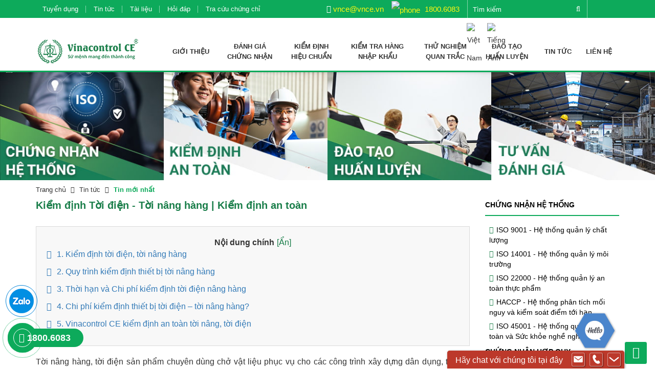

--- FILE ---
content_type: text/html; charset=utf-8
request_url: https://vnce.vn/kiem-dinh-toi-dien-toi-nang-hang-kiem-dinh-an-toan-thiet-bi
body_size: 686200
content:
<!DOCTYPE html>
<html lang="vi">
<head>
    <title>Kiểm định Tời điện - Tời n&#226;ng h&#224;ng | Kiểm định an to&#224;n</title>
    <meta name="description" content="Kiểm định tời điện- tời nâng là yêu cầu bắt buộc đối với mọi tổ chức doanh nghiệp trước khi đưa vào sử dụng, vận hành nhằm đảm bảo an toàn, Vinacontrol cấp chứng chỉ kiểm định  " />
    <meta name="keywords" content="Kiểm định tời điện, kiểm định tời nâng hàng,kiểm định an toàn tời điện " />
    <meta name="robots" content="noodp,index,follow" />
    <meta name='revisit-after' content='1 days' />
    <meta name="og:image" content="https://://vnce.vn/Uploads/images/kiem-dinh-toi-dien-toi-toi-nang-hang(1).jpg" />
    <meta name="ogtitle" content="Kiểm định Tời điện - Tời nâng hàng | Kiểm định an toàn" />
    <meta name="ogdescription" content="Kiểm định tời điện- tời nâng là yêu cầu bắt buộc đối với mọi tổ chức doanh nghiệp trước khi đưa vào sử dụng, vận hành nhằm đảm bảo an toàn, Vinacontrol cấp chứng chỉ kiểm định  " />
    <meta property="og:site_name" content="Vinacontrol CE" />
    <meta property="og:url" content="https://vnce.vn/kiem-dinh-toi-dien-toi-nang-hang-kiem-dinh-an-toan-thiet-bi" />
    <meta property="og:type" content="article" />
    <meta property="fb:app_id" content="1417377905135814" />
    <meta property="fb:admins" content="100017160364308" />
    <meta name="viewport" content="width=device-width,  initial-scale=1.0">
    <link rel="shortcut icon" type="image/x-icon" href="/favicon.ico" />
    <!--user-scalable=no,maximum-scale=1.0,minimum-scale=1.0-->
    <link rel="canonical" href="https://vnce.vn/kiem-dinh-toi-dien-toi-nang-hang-kiem-dinh-an-toan-thiet-bi">
    <script type="application/ld+json">
        {
        "@context" : "https://schema.org",
        "@type" : "Website",
        "name" : "Vinacontrol CE",
        "alternateName" : "Kiểm định Tời điện - Tời nâng hàng | Kiểm định an toàn",
        "url" : "https://vnce.vn/kiem-dinh-toi-dien-toi-nang-hang-kiem-dinh-an-toan-thiet-bi"
        }
    </script>
    <!--css-->
    


<link rel="preconnect" href="https://fonts.googleapis.com">
<link rel="preconnect" href="https://fonts.gstatic.com" crossorigin>
<link href="https://fonts.googleapis.com/css2?family=Inter:ital,opsz,wght@0,14..32,100..900;1,14..32,100..900&display=swap" rel="stylesheet">

<style>
    /*!
 * Bootstrap v3.3.7 (http://getbootstrap.com)
 * Copyright 2011-2016 Twitter, Inc.
 * Licensed under MIT (https://github.com/twbs/bootstrap/blob/master/LICENSE)
 *//*! normalize.css v3.0.3 | MIT License | github.com/necolas/normalize.css */html{font-family:sans-serif;}body{margin:0}article,aside,details,figcaption,figure,footer,header,hgroup,main,menu,nav,section,summary{display:block}audio,canvas,progress,video{display:inline-block;vertical-align:baseline}audio:not([controls]){display:none;height:0}[hidden],template{display:none}a{background-color:transparent}a:active,a:hover{outline:0}abbr[title]{border-bottom:1px dotted}b,strong{font-weight:700}dfn{font-style:italic}h1{margin:.67em 0;font-size:2em}mark{color:#000;background:#ff0}small{font-size:80%}sub,sup{position:relative;font-size:75%;line-height:0;vertical-align:baseline}sup{top:-.5em}sub{bottom:-.25em}img{border:0}svg:not(:root){overflow:hidden}figure{margin:1em 40px}hr{height:0;-webkit-box-sizing:content-box;-moz-box-sizing:content-box;box-sizing:content-box}pre{overflow:auto}code,kbd,pre,samp{font-family:monospace,monospace;font-size:1em}button,input,optgroup,select,textarea{margin:0;font:inherit;color:inherit}button{overflow:visible}button,select{text-transform:none}button,html input[type=button],input[type=reset],input[type=submit]{-webkit-appearance:button;cursor:pointer}button[disabled],html input[disabled]{cursor:default}button::-moz-focus-inner,input::-moz-focus-inner{padding:0;border:0}input{line-height:normal}input[type=checkbox],input[type=radio]{-webkit-box-sizing:border-box;-moz-box-sizing:border-box;box-sizing:border-box;padding:0}input[type=number]::-webkit-inner-spin-button,input[type=number]::-webkit-outer-spin-button{height:auto}input[type=search]{-webkit-box-sizing:content-box;-moz-box-sizing:content-box;box-sizing:content-box;-webkit-appearance:textfield}input[type=search]::-webkit-search-cancel-button,input[type=search]::-webkit-search-decoration{-webkit-appearance:none}fieldset{padding:.35em .625em .75em;margin:0 2px;border:1px solid silver}legend{padding:0;border:0}textarea{overflow:auto}optgroup{font-weight:700}table{border-spacing:0;border-collapse:collapse}td,th{padding:0}/*! Source: https://github.com/h5bp/html5-boilerplate/blob/master/src/css/main.css */@media print{*,:after,:before{color:#000!important;text-shadow:none!important;background:0 0!important;-webkit-box-shadow:none!important;box-shadow:none!important}a,a:visited{text-decoration:underline}a[href]:after{content:" (" attr(href) ")"}abbr[title]:after{content:" (" attr(title) ")"}a[href^="javascript:"]:after,a[href^="#"]:after{content:""}blockquote,pre{border:1px solid #999;page-break-inside:avoid}thead{display:table-header-group}img,tr{page-break-inside:avoid}img{max-width:100%!important}h2,h3,p{orphans:3;widows:3}h2,h3{page-break-after:avoid}.navbar{display:none}.btn>.caret,.dropup>.btn>.caret{border-top-color:#000!important}.label{border:1px solid #000}.table{border-collapse:collapse!important}.table td,.table th{background-color:#fff!important}.table-bordered td,.table-bordered th{border:1px solid #ddd!important}}@font-face{font-family:'Glyphicons Halflings';src:url(/Content/html/fonts/glyphicons-halflings-regular.eot);src:url(/Content/html/fonts/glyphicons-halflings-regular.eot?#iefix) format('embedded-opentype'),url(/Content/html/fonts/glyphicons-halflings-regular.woff2) format('woff2'),url(/Content/html/fonts/glyphicons-halflings-regular.woff) format('woff'),url(/Content/html/fonts/glyphicons-halflings-regular.ttf) format('truetype'),url(/Content/html/fonts/glyphicons-halflings-regular.svg#glyphicons_halflingsregular) format('svg')}.glyphicon{position:relative;top:1px;display:inline-block;font-family:'Glyphicons Halflings';font-style:normal;font-weight:400;line-height:1;-webkit-font-smoothing:antialiased;-moz-osx-font-smoothing:grayscale}.glyphicon-asterisk:before{content:"\002a"}.glyphicon-plus:before{content:"\002b"}.glyphicon-eur:before,.glyphicon-euro:before{content:"\20ac"}.glyphicon-minus:before{content:"\2212"}.glyphicon-cloud:before{content:"\2601"}.glyphicon-envelope:before{content:"\2709"}.glyphicon-pencil:before{content:"\270f"}.glyphicon-glass:before{content:"\e001"}.glyphicon-music:before{content:"\e002"}.glyphicon-search:before{content:"\e003"}.glyphicon-heart:before{content:"\e005"}.glyphicon-star:before{content:"\e006"}.glyphicon-star-empty:before{content:"\e007"}.glyphicon-user:before{content:"\e008"}.glyphicon-film:before{content:"\e009"}.glyphicon-th-large:before{content:"\e010"}.glyphicon-th:before{content:"\e011"}.glyphicon-th-list:before{content:"\e012"}.glyphicon-ok:before{content:"\e013"}.glyphicon-remove:before{content:"\e014"}.glyphicon-zoom-in:before{content:"\e015"}.glyphicon-zoom-out:before{content:"\e016"}.glyphicon-off:before{content:"\e017"}.glyphicon-signal:before{content:"\e018"}.glyphicon-cog:before{content:"\e019"}.glyphicon-trash:before{content:"\e020"}.glyphicon-home:before{content:"\e021"}.glyphicon-file:before{content:"\e022"}.glyphicon-time:before{content:"\e023"}.glyphicon-road:before{content:"\e024"}.glyphicon-download-alt:before{content:"\e025"}.glyphicon-download:before{content:"\e026"}.glyphicon-upload:before{content:"\e027"}.glyphicon-inbox:before{content:"\e028"}.glyphicon-play-circle:before{content:"\e029"}.glyphicon-repeat:before{content:"\e030"}.glyphicon-refresh:before{content:"\e031"}.glyphicon-list-alt:before{content:"\e032"}.glyphicon-lock:before{content:"\e033"}.glyphicon-flag:before{content:"\e034"}.glyphicon-headphones:before{content:"\e035"}.glyphicon-volume-off:before{content:"\e036"}.glyphicon-volume-down:before{content:"\e037"}.glyphicon-volume-up:before{content:"\e038"}.glyphicon-qrcode:before{content:"\e039"}.glyphicon-barcode:before{content:"\e040"}.glyphicon-tag:before{content:"\e041"}.glyphicon-tags:before{content:"\e042"}.glyphicon-book:before{content:"\e043"}.glyphicon-bookmark:before{content:"\e044"}.glyphicon-print:before{content:"\e045"}.glyphicon-camera:before{content:"\e046"}.glyphicon-font:before{content:"\e047"}.glyphicon-bold:before{content:"\e048"}.glyphicon-italic:before{content:"\e049"}.glyphicon-text-height:before{content:"\e050"}.glyphicon-text-width:before{content:"\e051"}.glyphicon-align-left:before{content:"\e052"}.glyphicon-align-center:before{content:"\e053"}.glyphicon-align-right:before{content:"\e054"}.glyphicon-align-justify:before{content:"\e055"}.glyphicon-list:before{content:"\e056"}.glyphicon-indent-left:before{content:"\e057"}.glyphicon-indent-right:before{content:"\e058"}.glyphicon-facetime-video:before{content:"\e059"}.glyphicon-picture:before{content:"\e060"}.glyphicon-map-marker:before{content:"\e062"}.glyphicon-adjust:before{content:"\e063"}.glyphicon-tint:before{content:"\e064"}.glyphicon-edit:before{content:"\e065"}.glyphicon-share:before{content:"\e066"}.glyphicon-check:before{content:"\e067"}.glyphicon-move:before{content:"\e068"}.glyphicon-step-backward:before{content:"\e069"}.glyphicon-fast-backward:before{content:"\e070"}.glyphicon-backward:before{content:"\e071"}.glyphicon-play:before{content:"\e072"}.glyphicon-pause:before{content:"\e073"}.glyphicon-stop:before{content:"\e074"}.glyphicon-forward:before{content:"\e075"}.glyphicon-fast-forward:before{content:"\e076"}.glyphicon-step-forward:before{content:"\e077"}.glyphicon-eject:before{content:"\e078"}.glyphicon-chevron-left:before{content:"\e079"}.glyphicon-chevron-right:before{content:"\e080"}.glyphicon-plus-sign:before{content:"\e081"}.glyphicon-minus-sign:before{content:"\e082"}.glyphicon-remove-sign:before{content:"\e083"}.glyphicon-ok-sign:before{content:"\e084"}.glyphicon-question-sign:before{content:"\e085"}.glyphicon-info-sign:before{content:"\e086"}.glyphicon-screenshot:before{content:"\e087"}.glyphicon-remove-circle:before{content:"\e088"}.glyphicon-ok-circle:before{content:"\e089"}.glyphicon-ban-circle:before{content:"\e090"}.glyphicon-arrow-left:before{content:"\e091"}.glyphicon-arrow-right:before{content:"\e092"}.glyphicon-arrow-up:before{content:"\e093"}.glyphicon-arrow-down:before{content:"\e094"}.glyphicon-share-alt:before{content:"\e095"}.glyphicon-resize-full:before{content:"\e096"}.glyphicon-resize-small:before{content:"\e097"}.glyphicon-exclamation-sign:before{content:"\e101"}.glyphicon-gift:before{content:"\e102"}.glyphicon-leaf:before{content:"\e103"}.glyphicon-fire:before{content:"\e104"}.glyphicon-eye-open:before{content:"\e105"}.glyphicon-eye-close:before{content:"\e106"}.glyphicon-warning-sign:before{content:"\e107"}.glyphicon-plane:before{content:"\e108"}.glyphicon-calendar:before{content:"\e109"}.glyphicon-random:before{content:"\e110"}.glyphicon-comment:before{content:"\e111"}.glyphicon-magnet:before{content:"\e112"}.glyphicon-chevron-up:before{content:"\e113"}.glyphicon-chevron-down:before{content:"\e114"}.glyphicon-retweet:before{content:"\e115"}.glyphicon-shopping-cart:before{content:"\e116"}.glyphicon-folder-close:before{content:"\e117"}.glyphicon-folder-open:before{content:"\e118"}.glyphicon-resize-vertical:before{content:"\e119"}.glyphicon-resize-horizontal:before{content:"\e120"}.glyphicon-hdd:before{content:"\e121"}.glyphicon-bullhorn:before{content:"\e122"}.glyphicon-bell:before{content:"\e123"}.glyphicon-certificate:before{content:"\e124"}.glyphicon-thumbs-up:before{content:"\e125"}.glyphicon-thumbs-down:before{content:"\e126"}.glyphicon-hand-right:before{content:"\e127"}.glyphicon-hand-left:before{content:"\e128"}.glyphicon-hand-up:before{content:"\e129"}.glyphicon-hand-down:before{content:"\e130"}.glyphicon-circle-arrow-right:before{content:"\e131"}.glyphicon-circle-arrow-left:before{content:"\e132"}.glyphicon-circle-arrow-up:before{content:"\e133"}.glyphicon-circle-arrow-down:before{content:"\e134"}.glyphicon-globe:before{content:"\e135"}.glyphicon-wrench:before{content:"\e136"}.glyphicon-tasks:before{content:"\e137"}.glyphicon-filter:before{content:"\e138"}.glyphicon-briefcase:before{content:"\e139"}.glyphicon-fullscreen:before{content:"\e140"}.glyphicon-dashboard:before{content:"\e141"}.glyphicon-paperclip:before{content:"\e142"}.glyphicon-heart-empty:before{content:"\e143"}.glyphicon-link:before{content:"\e144"}.glyphicon-phone:before{content:"\e145"}.glyphicon-pushpin:before{content:"\e146"}.glyphicon-usd:before{content:"\e148"}.glyphicon-gbp:before{content:"\e149"}.glyphicon-sort:before{content:"\e150"}.glyphicon-sort-by-alphabet:before{content:"\e151"}.glyphicon-sort-by-alphabet-alt:before{content:"\e152"}.glyphicon-sort-by-order:before{content:"\e153"}.glyphicon-sort-by-order-alt:before{content:"\e154"}.glyphicon-sort-by-attributes:before{content:"\e155"}.glyphicon-sort-by-attributes-alt:before{content:"\e156"}.glyphicon-unchecked:before{content:"\e157"}.glyphicon-expand:before{content:"\e158"}.glyphicon-collapse-down:before{content:"\e159"}.glyphicon-collapse-up:before{content:"\e160"}.glyphicon-log-in:before{content:"\e161"}.glyphicon-flash:before{content:"\e162"}.glyphicon-log-out:before{content:"\e163"}.glyphicon-new-window:before{content:"\e164"}.glyphicon-record:before{content:"\e165"}.glyphicon-save:before{content:"\e166"}.glyphicon-open:before{content:"\e167"}.glyphicon-saved:before{content:"\e168"}.glyphicon-import:before{content:"\e169"}.glyphicon-export:before{content:"\e170"}.glyphicon-send:before{content:"\e171"}.glyphicon-floppy-disk:before{content:"\e172"}.glyphicon-floppy-saved:before{content:"\e173"}.glyphicon-floppy-remove:before{content:"\e174"}.glyphicon-floppy-save:before{content:"\e175"}.glyphicon-floppy-open:before{content:"\e176"}.glyphicon-credit-card:before{content:"\e177"}.glyphicon-transfer:before{content:"\e178"}.glyphicon-cutlery:before{content:"\e179"}.glyphicon-header:before{content:"\e180"}.glyphicon-compressed:before{content:"\e181"}.glyphicon-earphone:before{content:"\e182"}.glyphicon-phone-alt:before{content:"\e183"}.glyphicon-tower:before{content:"\e184"}.glyphicon-stats:before{content:"\e185"}.glyphicon-sd-video:before{content:"\e186"}.glyphicon-hd-video:before{content:"\e187"}.glyphicon-subtitles:before{content:"\e188"}.glyphicon-sound-stereo:before{content:"\e189"}.glyphicon-sound-dolby:before{content:"\e190"}.glyphicon-sound-5-1:before{content:"\e191"}.glyphicon-sound-6-1:before{content:"\e192"}.glyphicon-sound-7-1:before{content:"\e193"}.glyphicon-copyright-mark:before{content:"\e194"}.glyphicon-registration-mark:before{content:"\e195"}.glyphicon-cloud-download:before{content:"\e197"}.glyphicon-cloud-upload:before{content:"\e198"}.glyphicon-tree-conifer:before{content:"\e199"}.glyphicon-tree-deciduous:before{content:"\e200"}.glyphicon-cd:before{content:"\e201"}.glyphicon-save-file:before{content:"\e202"}.glyphicon-open-file:before{content:"\e203"}.glyphicon-level-up:before{content:"\e204"}.glyphicon-copy:before{content:"\e205"}.glyphicon-paste:before{content:"\e206"}.glyphicon-alert:before{content:"\e209"}.glyphicon-equalizer:before{content:"\e210"}.glyphicon-king:before{content:"\e211"}.glyphicon-queen:before{content:"\e212"}.glyphicon-pawn:before{content:"\e213"}.glyphicon-bishop:before{content:"\e214"}.glyphicon-knight:before{content:"\e215"}.glyphicon-baby-formula:before{content:"\e216"}.glyphicon-tent:before{content:"\26fa"}.glyphicon-blackboard:before{content:"\e218"}.glyphicon-bed:before{content:"\e219"}.glyphicon-apple:before{content:"\f8ff"}.glyphicon-erase:before{content:"\e221"}.glyphicon-hourglass:before{content:"\231b"}.glyphicon-lamp:before{content:"\e223"}.glyphicon-duplicate:before{content:"\e224"}.glyphicon-piggy-bank:before{content:"\e225"}.glyphicon-scissors:before{content:"\e226"}.glyphicon-bitcoin:before{content:"\e227"}.glyphicon-btc:before{content:"\e227"}.glyphicon-xbt:before{content:"\e227"}.glyphicon-yen:before{content:"\00a5"}.glyphicon-jpy:before{content:"\00a5"}.glyphicon-ruble:before{content:"\20bd"}.glyphicon-rub:before{content:"\20bd"}.glyphicon-scale:before{content:"\e230"}.glyphicon-ice-lolly:before{content:"\e231"}.glyphicon-ice-lolly-tasted:before{content:"\e232"}.glyphicon-education:before{content:"\e233"}.glyphicon-option-horizontal:before{content:"\e234"}.glyphicon-option-vertical:before{content:"\e235"}.glyphicon-menu-hamburger:before{content:"\e236"}.glyphicon-modal-window:before{content:"\e237"}.glyphicon-oil:before{content:"\e238"}.glyphicon-grain:before{content:"\e239"}.glyphicon-sunglasses:before{content:"\e240"}.glyphicon-text-size:before{content:"\e241"}.glyphicon-text-color:before{content:"\e242"}.glyphicon-text-background:before{content:"\e243"}.glyphicon-object-align-top:before{content:"\e244"}.glyphicon-object-align-bottom:before{content:"\e245"}.glyphicon-object-align-horizontal:before{content:"\e246"}.glyphicon-object-align-left:before{content:"\e247"}.glyphicon-object-align-vertical:before{content:"\e248"}.glyphicon-object-align-right:before{content:"\e249"}.glyphicon-triangle-right:before{content:"\e250"}.glyphicon-triangle-left:before{content:"\e251"}.glyphicon-triangle-bottom:before{content:"\e252"}.glyphicon-triangle-top:before{content:"\e253"}.glyphicon-console:before{content:"\e254"}.glyphicon-superscript:before{content:"\e255"}.glyphicon-subscript:before{content:"\e256"}.glyphicon-menu-left:before{content:"\e257"}.glyphicon-menu-right:before{content:"\e258"}.glyphicon-menu-down:before{content:"\e259"}.glyphicon-menu-up:before{content:"\e260"}*{-webkit-box-sizing:border-box;-moz-box-sizing:border-box;box-sizing:border-box}:after,:before{-webkit-box-sizing:border-box;-moz-box-sizing:border-box;box-sizing:border-box}html{font-size:10px;-webkit-tap-highlight-color:rgba(0,0,0,0)}body{font-family:"Helvetica Neue",Helvetica,Arial,sans-serif;font-size:14px;line-height:1.42857143;color:#333;background-color:#fff}button,input,select,textarea{font-family:inherit;font-size:inherit;line-height:inherit}a{color:#337ab7;text-decoration:none}a:focus,a:hover{color:#23527c;text-decoration:underline}a:focus{outline:5px auto -webkit-focus-ring-color;outline-offset:-2px}figure{margin:0}img{vertical-align:middle}.carousel-inner>.item>a>img,.carousel-inner>.item>img,.img-responsive,.thumbnail a>img,.thumbnail>img{display:block;max-width:100%;height:auto}.img-rounded{border-radius:6px}.img-thumbnail{display:inline-block;max-width:100%;height:auto;padding:4px;line-height:1.42857143;background-color:#fff;border:1px solid #ddd;border-radius:4px;-webkit-transition:all .2s ease-in-out;-o-transition:all .2s ease-in-out;transition:all .2s ease-in-out}.img-circle{border-radius:50%}hr{margin-top:20px;margin-bottom:20px;border:0;border-top:1px solid #eee}.sr-only{position:absolute;width:1px;height:1px;padding:0;margin:-1px;overflow:hidden;clip:rect(0,0,0,0);border:0}.sr-only-focusable:active,.sr-only-focusable:focus{position:static;width:auto;height:auto;margin:0;overflow:visible;clip:auto}[role=button]{cursor:pointer}.h1,.h2,.h3,.h4,.h5,.h6,h1,h2,h3,h4,h5,h6{font-family:inherit;font-weight:500;line-height:1.1;color:inherit}.h1 .small,.h1 small,.h2 .small,.h2 small,.h3 .small,.h3 small,.h4 .small,.h4 small,.h5 .small,.h5 small,.h6 .small,.h6 small,h1 .small,h1 small,h2 .small,h2 small,h3 .small,h3 small,h4 .small,h4 small,h5 .small,h5 small,h6 .small,h6 small{font-weight:400;line-height:1;color:#777}.h1,.h2,.h3,h1,h2,h3{margin-top:20px;margin-bottom:10px}.h1 .small,.h1 small,.h2 .small,.h2 small,.h3 .small,.h3 small,h1 .small,h1 small,h2 .small,h2 small,h3 .small,h3 small{font-size:65%}.h4,.h5,.h6,h4,h5,h6{margin-top:10px;margin-bottom:10px}.h4 .small,.h4 small,.h5 .small,.h5 small,.h6 .small,.h6 small,h4 .small,h4 small,h5 .small,h5 small,h6 .small,h6 small{font-size:75%}.h1,h1{font-size:36px}.h2,h2{font-size:30px}.h3,h3{font-size:24px}.h4,h4{font-size:18px}.h5,h5{font-size:14px}.h6,h6{font-size:12px}p{margin:0 0 10px}.lead{margin-bottom:20px;font-size:16px;font-weight:300;line-height:1.4}@media (min-width:768px){.lead{font-size:21px}}.small,small{font-size:85%}.mark,mark{padding:.2em;background-color:#fcf8e3}.text-left{text-align:left}.text-right{text-align:right}.text-center{text-align:center}.text-justify{text-align:justify}.text-nowrap{white-space:nowrap}.text-lowercase{text-transform:lowercase}.text-uppercase{text-transform:uppercase}.text-capitalize{text-transform:capitalize}.text-muted{color:#777}.text-primary{color:#337ab7}a.text-primary:focus,a.text-primary:hover{color:#286090}.text-success{color:#3c763d}a.text-success:focus,a.text-success:hover{color:#2b542c}.text-info{color:#31708f}a.text-info:focus,a.text-info:hover{color:#245269}.text-warning{color:#8a6d3b}a.text-warning:focus,a.text-warning:hover{color:#66512c}.text-danger{color:#a94442}a.text-danger:focus,a.text-danger:hover{color:#843534}.bg-primary{color:#fff;background-color:#337ab7}a.bg-primary:focus,a.bg-primary:hover{background-color:#286090}.bg-success{background-color:#dff0d8}a.bg-success:focus,a.bg-success:hover{background-color:#c1e2b3}.bg-info{background-color:#d9edf7}a.bg-info:focus,a.bg-info:hover{background-color:#afd9ee}.bg-warning{background-color:#fcf8e3}a.bg-warning:focus,a.bg-warning:hover{background-color:#f7ecb5}.bg-danger{background-color:#f2dede}a.bg-danger:focus,a.bg-danger:hover{background-color:#e4b9b9}.page-header{padding-bottom:9px;margin:40px 0 20px;border-bottom:1px solid #eee}ol,ul{margin-top:0;margin-bottom:10px}ol ol,ol ul,ul ol,ul ul{margin-bottom:0}.list-unstyled{padding-left:0;list-style:none}.list-inline{padding-left:0;margin-left:-5px;list-style:none}.list-inline>li{display:inline-block;padding-right:5px;padding-left:5px}dl{margin-top:0;margin-bottom:20px}dd,dt{line-height:1.42857143}dt{font-weight:700}dd{margin-left:0}@media (min-width:768px){.dl-horizontal dt{float:left;width:160px;overflow:hidden;clear:left;text-align:right;text-overflow:ellipsis;white-space:nowrap}.dl-horizontal dd{margin-left:180px}}abbr[data-original-title],abbr[title]{cursor:help;border-bottom:1px dotted #777}.initialism{font-size:90%;text-transform:uppercase}blockquote{padding:10px 20px;margin:0 0 20px;font-size:17.5px;border-left:5px solid #eee}blockquote ol:last-child,blockquote p:last-child,blockquote ul:last-child{margin-bottom:0}blockquote .small,blockquote footer,blockquote small{display:block;font-size:80%;line-height:1.42857143;color:#777}blockquote .small:before,blockquote footer:before,blockquote small:before{content:'\2014 \00A0'}.blockquote-reverse,blockquote.pull-right{padding-right:15px;padding-left:0;text-align:right;border-right:5px solid #eee;border-left:0}.blockquote-reverse .small:before,.blockquote-reverse footer:before,.blockquote-reverse small:before,blockquote.pull-right .small:before,blockquote.pull-right footer:before,blockquote.pull-right small:before{content:''}.blockquote-reverse .small:after,.blockquote-reverse footer:after,.blockquote-reverse small:after,blockquote.pull-right .small:after,blockquote.pull-right footer:after,blockquote.pull-right small:after{content:'\00A0 \2014'}address{margin-bottom:20px;font-style:normal;line-height:1.42857143}code,kbd,pre,samp{font-family:Menlo,Monaco,Consolas,"Courier New",monospace}code{padding:2px 4px;font-size:90%;color:#c7254e;background-color:#f9f2f4;border-radius:4px}kbd{padding:2px 4px;font-size:90%;color:#fff;background-color:#333;border-radius:3px;-webkit-box-shadow:inset 0 -1px 0 rgba(0,0,0,.25);box-shadow:inset 0 -1px 0 rgba(0,0,0,.25)}kbd kbd{padding:0;font-size:100%;font-weight:700;-webkit-box-shadow:none;box-shadow:none}pre{display:block;padding:9.5px;margin:0 0 10px;font-size:13px;line-height:1.42857143;color:#333;word-break:break-all;word-wrap:break-word;background-color:#f5f5f5;border:1px solid #ccc;border-radius:4px}pre code{padding:0;font-size:inherit;color:inherit;white-space:pre-wrap;background-color:transparent;border-radius:0}.pre-scrollable{max-height:340px;overflow-y:scroll}.container{padding-right:15px;padding-left:15px;margin-right:auto;margin-left:auto}@media (min-width:768px){.container{width:750px}}@media (min-width:992px){.container{width:970px}}@media (min-width:1200px){.container{width:1170px}}.container-fluid{padding-right:15px;padding-left:15px;margin-right:auto;margin-left:auto}.row{margin-right:-15px;margin-left:-15px}.col-lg-1,.col-lg-10,.col-lg-11,.col-lg-12,.col-lg-2,.col-lg-3,.col-lg-4,.col-lg-5,.col-lg-6,.col-lg-7,.col-lg-8,.col-lg-9,.col-md-1,.col-md-10,.col-md-11,.col-md-12,.col-md-2,.col-md-3,.col-md-4,.col-md-5,.col-md-6,.col-md-7,.col-md-8,.col-md-9,.col-sm-1,.col-sm-10,.col-sm-11,.col-sm-12,.col-sm-2,.col-sm-3,.col-sm-4,.col-sm-5,.col-sm-6,.col-sm-7,.col-sm-8,.col-sm-9,.col-xs-1,.col-xs-10,.col-xs-11,.col-xs-12,.col-xs-2,.col-xs-3,.col-xs-4,.col-xs-5,.col-xs-6,.col-xs-7,.col-xs-8,.col-xs-9{position:relative;min-height:1px;padding-right:15px;padding-left:15px}.col-xs-1,.col-xs-10,.col-xs-11,.col-xs-12,.col-xs-2,.col-xs-3,.col-xs-4,.col-xs-5,.col-xs-6,.col-xs-7,.col-xs-8,.col-xs-9{float:left}.col-xs-12{width:100%}.col-xs-11{width:91.66666667%}.col-xs-10{width:83.33333333%}.col-xs-9{width:75%}.col-xs-8{width:66.66666667%}.col-xs-7{width:58.33333333%}.col-xs-6{width:50%}.col-xs-5{width:41.66666667%}.col-xs-4{width:33.33333333%}.col-xs-3{width:25%}.col-xs-2{width:16.66666667%}.col-xs-1{width:8.33333333%}.col-xs-pull-12{right:100%}.col-xs-pull-11{right:91.66666667%}.col-xs-pull-10{right:83.33333333%}.col-xs-pull-9{right:75%}.col-xs-pull-8{right:66.66666667%}.col-xs-pull-7{right:58.33333333%}.col-xs-pull-6{right:50%}.col-xs-pull-5{right:41.66666667%}.col-xs-pull-4{right:33.33333333%}.col-xs-pull-3{right:25%}.col-xs-pull-2{right:16.66666667%}.col-xs-pull-1{right:8.33333333%}.col-xs-pull-0{right:auto}.col-xs-push-12{left:100%}.col-xs-push-11{left:91.66666667%}.col-xs-push-10{left:83.33333333%}.col-xs-push-9{left:75%}.col-xs-push-8{left:66.66666667%}.col-xs-push-7{left:58.33333333%}.col-xs-push-6{left:50%}.col-xs-push-5{left:41.66666667%}.col-xs-push-4{left:33.33333333%}.col-xs-push-3{left:25%}.col-xs-push-2{left:16.66666667%}.col-xs-push-1{left:8.33333333%}.col-xs-push-0{left:auto}.col-xs-offset-12{margin-left:100%}.col-xs-offset-11{margin-left:91.66666667%}.col-xs-offset-10{margin-left:83.33333333%}.col-xs-offset-9{margin-left:75%}.col-xs-offset-8{margin-left:66.66666667%}.col-xs-offset-7{margin-left:58.33333333%}.col-xs-offset-6{margin-left:50%}.col-xs-offset-5{margin-left:41.66666667%}.col-xs-offset-4{margin-left:33.33333333%}.col-xs-offset-3{margin-left:25%}.col-xs-offset-2{margin-left:16.66666667%}.col-xs-offset-1{margin-left:8.33333333%}.col-xs-offset-0{margin-left:0}@media (min-width:768px){.col-sm-1,.col-sm-10,.col-sm-11,.col-sm-12,.col-sm-2,.col-sm-3,.col-sm-4,.col-sm-5,.col-sm-6,.col-sm-7,.col-sm-8,.col-sm-9{float:left}.col-sm-12{width:100%}.col-sm-11{width:91.66666667%}.col-sm-10{width:83.33333333%}.col-sm-9{width:75%}.col-sm-8{width:66.66666667%}.col-sm-7{width:58.33333333%}.col-sm-6{width:50%}.col-sm-5{width:41.66666667%}.col-sm-4{width:33.33333333%}.col-sm-3{width:25%}.col-sm-2{width:16.66666667%}.col-sm-1{width:8.33333333%}.col-sm-pull-12{right:100%}.col-sm-pull-11{right:91.66666667%}.col-sm-pull-10{right:83.33333333%}.col-sm-pull-9{right:75%}.col-sm-pull-8{right:66.66666667%}.col-sm-pull-7{right:58.33333333%}.col-sm-pull-6{right:50%}.col-sm-pull-5{right:41.66666667%}.col-sm-pull-4{right:33.33333333%}.col-sm-pull-3{right:25%}.col-sm-pull-2{right:16.66666667%}.col-sm-pull-1{right:8.33333333%}.col-sm-pull-0{right:auto}.col-sm-push-12{left:100%}.col-sm-push-11{left:91.66666667%}.col-sm-push-10{left:83.33333333%}.col-sm-push-9{left:75%}.col-sm-push-8{left:66.66666667%}.col-sm-push-7{left:58.33333333%}.col-sm-push-6{left:50%}.col-sm-push-5{left:41.66666667%}.col-sm-push-4{left:33.33333333%}.col-sm-push-3{left:25%}.col-sm-push-2{left:16.66666667%}.col-sm-push-1{left:8.33333333%}.col-sm-push-0{left:auto}.col-sm-offset-12{margin-left:100%}.col-sm-offset-11{margin-left:91.66666667%}.col-sm-offset-10{margin-left:83.33333333%}.col-sm-offset-9{margin-left:75%}.col-sm-offset-8{margin-left:66.66666667%}.col-sm-offset-7{margin-left:58.33333333%}.col-sm-offset-6{margin-left:50%}.col-sm-offset-5{margin-left:41.66666667%}.col-sm-offset-4{margin-left:33.33333333%}.col-sm-offset-3{margin-left:25%}.col-sm-offset-2{margin-left:16.66666667%}.col-sm-offset-1{margin-left:8.33333333%}.col-sm-offset-0{margin-left:0}}@media (min-width:992px){.col-md-1,.col-md-10,.col-md-11,.col-md-12,.col-md-2,.col-md-3,.col-md-4,.col-md-5,.col-md-6,.col-md-7,.col-md-8,.col-md-9{float:left}.col-md-12{width:100%}.col-md-11{width:91.66666667%}.col-md-10{width:83.33333333%}.col-md-9{width:75%}.col-md-8{width:66.66666667%}.col-md-7{width:58.33333333%}.col-md-6{width:50%}.col-md-5{width:41.66666667%}.col-md-4{width:33.33333333%}.col-md-3{width:25%}.col-md-2{width:16.66666667%}.col-md-1{width:8.33333333%}.col-md-pull-12{right:100%}.col-md-pull-11{right:91.66666667%}.col-md-pull-10{right:83.33333333%}.col-md-pull-9{right:75%}.col-md-pull-8{right:66.66666667%}.col-md-pull-7{right:58.33333333%}.col-md-pull-6{right:50%}.col-md-pull-5{right:41.66666667%}.col-md-pull-4{right:33.33333333%}.col-md-pull-3{right:25%}.col-md-pull-2{right:16.66666667%}.col-md-pull-1{right:8.33333333%}.col-md-pull-0{right:auto}.col-md-push-12{left:100%}.col-md-push-11{left:91.66666667%}.col-md-push-10{left:83.33333333%}.col-md-push-9{left:75%}.col-md-push-8{left:66.66666667%}.col-md-push-7{left:58.33333333%}.col-md-push-6{left:50%}.col-md-push-5{left:41.66666667%}.col-md-push-4{left:33.33333333%}.col-md-push-3{left:25%}.col-md-push-2{left:16.66666667%}.col-md-push-1{left:8.33333333%}.col-md-push-0{left:auto}.col-md-offset-12{margin-left:100%}.col-md-offset-11{margin-left:91.66666667%}.col-md-offset-10{margin-left:83.33333333%}.col-md-offset-9{margin-left:75%}.col-md-offset-8{margin-left:66.66666667%}.col-md-offset-7{margin-left:58.33333333%}.col-md-offset-6{margin-left:50%}.col-md-offset-5{margin-left:41.66666667%}.col-md-offset-4{margin-left:33.33333333%}.col-md-offset-3{margin-left:25%}.col-md-offset-2{margin-left:16.66666667%}.col-md-offset-1{margin-left:8.33333333%}.col-md-offset-0{margin-left:0}}@media (min-width:1200px){.col-lg-1,.col-lg-10,.col-lg-11,.col-lg-12,.col-lg-2,.col-lg-3,.col-lg-4,.col-lg-5,.col-lg-6,.col-lg-7,.col-lg-8,.col-lg-9{float:left}.col-lg-12{width:100%}.col-lg-11{width:91.66666667%}.col-lg-10{width:83.33333333%}.col-lg-9{width:75%}.col-lg-8{width:66.66666667%}.col-lg-7{width:58.33333333%}.col-lg-6{width:50%}.col-lg-5{width:41.66666667%}.col-lg-4{width:33.33333333%}.col-lg-3{width:25%}.col-lg-2{width:16.66666667%}.col-lg-1{width:8.33333333%}.col-lg-pull-12{right:100%}.col-lg-pull-11{right:91.66666667%}.col-lg-pull-10{right:83.33333333%}.col-lg-pull-9{right:75%}.col-lg-pull-8{right:66.66666667%}.col-lg-pull-7{right:58.33333333%}.col-lg-pull-6{right:50%}.col-lg-pull-5{right:41.66666667%}.col-lg-pull-4{right:33.33333333%}.col-lg-pull-3{right:25%}.col-lg-pull-2{right:16.66666667%}.col-lg-pull-1{right:8.33333333%}.col-lg-pull-0{right:auto}.col-lg-push-12{left:100%}.col-lg-push-11{left:91.66666667%}.col-lg-push-10{left:83.33333333%}.col-lg-push-9{left:75%}.col-lg-push-8{left:66.66666667%}.col-lg-push-7{left:58.33333333%}.col-lg-push-6{left:50%}.col-lg-push-5{left:41.66666667%}.col-lg-push-4{left:33.33333333%}.col-lg-push-3{left:25%}.col-lg-push-2{left:16.66666667%}.col-lg-push-1{left:8.33333333%}.col-lg-push-0{left:auto}.col-lg-offset-12{margin-left:100%}.col-lg-offset-11{margin-left:91.66666667%}.col-lg-offset-10{margin-left:83.33333333%}.col-lg-offset-9{margin-left:75%}.col-lg-offset-8{margin-left:66.66666667%}.col-lg-offset-7{margin-left:58.33333333%}.col-lg-offset-6{margin-left:50%}.col-lg-offset-5{margin-left:41.66666667%}.col-lg-offset-4{margin-left:33.33333333%}.col-lg-offset-3{margin-left:25%}.col-lg-offset-2{margin-left:16.66666667%}.col-lg-offset-1{margin-left:8.33333333%}.col-lg-offset-0{margin-left:0}}table{background-color:transparent}caption{padding-top:8px;padding-bottom:8px;color:#777;text-align:left}th{text-align:left}.table{width:100%;max-width:100%;margin-bottom:20px}.table>tbody>tr>td,.table>tbody>tr>th,.table>tfoot>tr>td,.table>tfoot>tr>th,.table>thead>tr>td,.table>thead>tr>th{padding:8px;line-height:1.42857143;vertical-align:top;border-top:1px solid #ddd}.table>thead>tr>th{vertical-align:bottom;border-bottom:2px solid #ddd}.table>caption+thead>tr:first-child>td,.table>caption+thead>tr:first-child>th,.table>colgroup+thead>tr:first-child>td,.table>colgroup+thead>tr:first-child>th,.table>thead:first-child>tr:first-child>td,.table>thead:first-child>tr:first-child>th{border-top:0}.table>tbody+tbody{border-top:2px solid #ddd}.table .table{background-color:#fff}.table-condensed>tbody>tr>td,.table-condensed>tbody>tr>th,.table-condensed>tfoot>tr>td,.table-condensed>tfoot>tr>th,.table-condensed>thead>tr>td,.table-condensed>thead>tr>th{padding:5px}.table-bordered{border:1px solid #ddd}.table-bordered>tbody>tr>td,.table-bordered>tbody>tr>th,.table-bordered>tfoot>tr>td,.table-bordered>tfoot>tr>th,.table-bordered>thead>tr>td,.table-bordered>thead>tr>th{border:1px solid #ddd}.table-bordered>thead>tr>td,.table-bordered>thead>tr>th{border-bottom-width:2px}.table-striped>tbody>tr:nth-of-type(odd){background-color:#f9f9f9}.table-hover>tbody>tr:hover{background-color:#f5f5f5}table col[class*=col-]{position:static;display:table-column;float:none}table td[class*=col-],table th[class*=col-]{position:static;display:table-cell;float:none}.table>tbody>tr.active>td,.table>tbody>tr.active>th,.table>tbody>tr>td.active,.table>tbody>tr>th.active,.table>tfoot>tr.active>td,.table>tfoot>tr.active>th,.table>tfoot>tr>td.active,.table>tfoot>tr>th.active,.table>thead>tr.active>td,.table>thead>tr.active>th,.table>thead>tr>td.active,.table>thead>tr>th.active{background-color:#f5f5f5}.table-hover>tbody>tr.active:hover>td,.table-hover>tbody>tr.active:hover>th,.table-hover>tbody>tr:hover>.active,.table-hover>tbody>tr>td.active:hover,.table-hover>tbody>tr>th.active:hover{background-color:#e8e8e8}.table>tbody>tr.success>td,.table>tbody>tr.success>th,.table>tbody>tr>td.success,.table>tbody>tr>th.success,.table>tfoot>tr.success>td,.table>tfoot>tr.success>th,.table>tfoot>tr>td.success,.table>tfoot>tr>th.success,.table>thead>tr.success>td,.table>thead>tr.success>th,.table>thead>tr>td.success,.table>thead>tr>th.success{background-color:#dff0d8}.table-hover>tbody>tr.success:hover>td,.table-hover>tbody>tr.success:hover>th,.table-hover>tbody>tr:hover>.success,.table-hover>tbody>tr>td.success:hover,.table-hover>tbody>tr>th.success:hover{background-color:#d0e9c6}.table>tbody>tr.info>td,.table>tbody>tr.info>th,.table>tbody>tr>td.info,.table>tbody>tr>th.info,.table>tfoot>tr.info>td,.table>tfoot>tr.info>th,.table>tfoot>tr>td.info,.table>tfoot>tr>th.info,.table>thead>tr.info>td,.table>thead>tr.info>th,.table>thead>tr>td.info,.table>thead>tr>th.info{background-color:#d9edf7}.table-hover>tbody>tr.info:hover>td,.table-hover>tbody>tr.info:hover>th,.table-hover>tbody>tr:hover>.info,.table-hover>tbody>tr>td.info:hover,.table-hover>tbody>tr>th.info:hover{background-color:#c4e3f3}.table>tbody>tr.warning>td,.table>tbody>tr.warning>th,.table>tbody>tr>td.warning,.table>tbody>tr>th.warning,.table>tfoot>tr.warning>td,.table>tfoot>tr.warning>th,.table>tfoot>tr>td.warning,.table>tfoot>tr>th.warning,.table>thead>tr.warning>td,.table>thead>tr.warning>th,.table>thead>tr>td.warning,.table>thead>tr>th.warning{background-color:#fcf8e3}.table-hover>tbody>tr.warning:hover>td,.table-hover>tbody>tr.warning:hover>th,.table-hover>tbody>tr:hover>.warning,.table-hover>tbody>tr>td.warning:hover,.table-hover>tbody>tr>th.warning:hover{background-color:#faf2cc}.table>tbody>tr.danger>td,.table>tbody>tr.danger>th,.table>tbody>tr>td.danger,.table>tbody>tr>th.danger,.table>tfoot>tr.danger>td,.table>tfoot>tr.danger>th,.table>tfoot>tr>td.danger,.table>tfoot>tr>th.danger,.table>thead>tr.danger>td,.table>thead>tr.danger>th,.table>thead>tr>td.danger,.table>thead>tr>th.danger{background-color:#f2dede}.table-hover>tbody>tr.danger:hover>td,.table-hover>tbody>tr.danger:hover>th,.table-hover>tbody>tr:hover>.danger,.table-hover>tbody>tr>td.danger:hover,.table-hover>tbody>tr>th.danger:hover{background-color:#ebcccc}.table-responsive{min-height:.01%;overflow-x:auto}@media screen and (max-width:767px){.table-responsive{width:100%;margin-bottom:15px;overflow-y:hidden;-ms-overflow-style:-ms-autohiding-scrollbar;border:1px solid #ddd}.table-responsive>.table{margin-bottom:0}.table-responsive>.table>tbody>tr>td,.table-responsive>.table>tbody>tr>th,.table-responsive>.table>tfoot>tr>td,.table-responsive>.table>tfoot>tr>th,.table-responsive>.table>thead>tr>td,.table-responsive>.table>thead>tr>th{white-space:nowrap}.table-responsive>.table-bordered{border:0}.table-responsive>.table-bordered>tbody>tr>td:first-child,.table-responsive>.table-bordered>tbody>tr>th:first-child,.table-responsive>.table-bordered>tfoot>tr>td:first-child,.table-responsive>.table-bordered>tfoot>tr>th:first-child,.table-responsive>.table-bordered>thead>tr>td:first-child,.table-responsive>.table-bordered>thead>tr>th:first-child{border-left:0}.table-responsive>.table-bordered>tbody>tr>td:last-child,.table-responsive>.table-bordered>tbody>tr>th:last-child,.table-responsive>.table-bordered>tfoot>tr>td:last-child,.table-responsive>.table-bordered>tfoot>tr>th:last-child,.table-responsive>.table-bordered>thead>tr>td:last-child,.table-responsive>.table-bordered>thead>tr>th:last-child{border-right:0}.table-responsive>.table-bordered>tbody>tr:last-child>td,.table-responsive>.table-bordered>tbody>tr:last-child>th,.table-responsive>.table-bordered>tfoot>tr:last-child>td,.table-responsive>.table-bordered>tfoot>tr:last-child>th{border-bottom:0}}fieldset{min-width:0;padding:0;margin:0;border:0}legend{display:block;width:100%;padding:0;margin-bottom:20px;font-size:21px;line-height:inherit;color:#333;border:0;border-bottom:1px solid #e5e5e5}label{display:inline-block;max-width:100%;margin-bottom:5px;font-weight:700}input[type=search]{-webkit-box-sizing:border-box;-moz-box-sizing:border-box;box-sizing:border-box}input[type=checkbox],input[type=radio]{margin:4px 0 0;margin-top:1px\9;line-height:normal}input[type=file]{display:block}input[type=range]{display:block;width:100%}select[multiple],select[size]{height:auto}input[type=file]:focus,input[type=checkbox]:focus,input[type=radio]:focus{outline:5px auto -webkit-focus-ring-color;outline-offset:-2px}output{display:block;padding-top:7px;font-size:14px;line-height:1.42857143;color:#555}.form-control{display:block;width:100%;height:34px;padding:6px 12px;font-size:14px;line-height:1.42857143;color:#555;background-color:#fff;background-image:none;border:1px solid #ccc;border-radius:4px;-webkit-box-shadow:inset 0 1px 1px rgba(0,0,0,.075);box-shadow:inset 0 1px 1px rgba(0,0,0,.075);-webkit-transition:border-color ease-in-out .15s,-webkit-box-shadow ease-in-out .15s;-o-transition:border-color ease-in-out .15s,box-shadow ease-in-out .15s;transition:border-color ease-in-out .15s,box-shadow ease-in-out .15s}.form-control:focus{border-color:#66afe9;outline:0;-webkit-box-shadow:inset 0 1px 1px rgba(0,0,0,.075),0 0 8px rgba(102,175,233,.6);box-shadow:inset 0 1px 1px rgba(0,0,0,.075),0 0 8px rgba(102,175,233,.6)}.form-control::-moz-placeholder{color:#999;opacity:1}.form-control:-ms-input-placeholder{color:#999}.form-control::-webkit-input-placeholder{color:#999}.form-control::-ms-expand{background-color:transparent;border:0}.form-control[disabled],.form-control[readonly],fieldset[disabled] .form-control{background-color:#eee;opacity:1}.form-control[disabled],fieldset[disabled] .form-control{cursor:not-allowed}textarea.form-control{height:auto}input[type=search]{-webkit-appearance:none}@media screen and (-webkit-min-device-pixel-ratio:0){input[type=date].form-control,input[type=time].form-control,input[type=datetime-local].form-control,input[type=month].form-control{line-height:34px}.input-group-sm input[type=date],.input-group-sm input[type=time],.input-group-sm input[type=datetime-local],.input-group-sm input[type=month],input[type=date].input-sm,input[type=time].input-sm,input[type=datetime-local].input-sm,input[type=month].input-sm{line-height:30px}.input-group-lg input[type=date],.input-group-lg input[type=time],.input-group-lg input[type=datetime-local],.input-group-lg input[type=month],input[type=date].input-lg,input[type=time].input-lg,input[type=datetime-local].input-lg,input[type=month].input-lg{line-height:46px}}.form-group{margin-bottom:15px}.checkbox,.radio{position:relative;display:block;margin-top:10px;margin-bottom:10px}.checkbox label,.radio label{min-height:20px;padding-left:20px;margin-bottom:0;font-weight:400;cursor:pointer}.checkbox input[type=checkbox],.checkbox-inline input[type=checkbox],.radio input[type=radio],.radio-inline input[type=radio]{position:absolute;margin-top:4px\9;margin-left:-20px}.checkbox+.checkbox,.radio+.radio{margin-top:-5px}.checkbox-inline,.radio-inline{position:relative;display:inline-block;padding-left:20px;margin-bottom:0;font-weight:400;vertical-align:middle;cursor:pointer}.checkbox-inline+.checkbox-inline,.radio-inline+.radio-inline{margin-top:0;margin-left:10px}fieldset[disabled] input[type=checkbox],fieldset[disabled] input[type=radio],input[type=checkbox].disabled,input[type=checkbox][disabled],input[type=radio].disabled,input[type=radio][disabled]{cursor:not-allowed}.checkbox-inline.disabled,.radio-inline.disabled,fieldset[disabled] .checkbox-inline,fieldset[disabled] .radio-inline{cursor:not-allowed}.checkbox.disabled label,.radio.disabled label,fieldset[disabled] .checkbox label,fieldset[disabled] .radio label{cursor:not-allowed}.form-control-static{min-height:34px;padding-top:7px;padding-bottom:7px;margin-bottom:0}.form-control-static.input-lg,.form-control-static.input-sm{padding-right:0;padding-left:0}.input-sm{height:30px;padding:5px 10px;font-size:12px;line-height:1.5;border-radius:3px}select.input-sm{height:30px;line-height:30px}select[multiple].input-sm,textarea.input-sm{height:auto}.form-group-sm .form-control{height:30px;padding:5px 10px;font-size:12px;line-height:1.5;border-radius:3px}.form-group-sm select.form-control{height:30px;line-height:30px}.form-group-sm select[multiple].form-control,.form-group-sm textarea.form-control{height:auto}.form-group-sm .form-control-static{height:30px;min-height:32px;padding:6px 10px;font-size:12px;line-height:1.5}.input-lg{height:46px;padding:10px 16px;font-size:18px;line-height:1.3333333;border-radius:6px}select.input-lg{height:46px;line-height:46px}select[multiple].input-lg,textarea.input-lg{height:auto}.form-group-lg .form-control{height:46px;padding:10px 16px;font-size:18px;line-height:1.3333333;border-radius:6px}.form-group-lg select.form-control{height:46px;line-height:46px}.form-group-lg select[multiple].form-control,.form-group-lg textarea.form-control{height:auto}.form-group-lg .form-control-static{height:46px;min-height:38px;padding:11px 16px;font-size:18px;line-height:1.3333333}.has-feedback{position:relative}.has-feedback .form-control{padding-right:42.5px}.form-control-feedback{position:absolute;top:0;right:0;z-index:2;display:block;width:34px;height:34px;line-height:34px;text-align:center;pointer-events:none}.form-group-lg .form-control+.form-control-feedback,.input-group-lg+.form-control-feedback,.input-lg+.form-control-feedback{width:46px;height:46px;line-height:46px}.form-group-sm .form-control+.form-control-feedback,.input-group-sm+.form-control-feedback,.input-sm+.form-control-feedback{width:30px;height:30px;line-height:30px}.has-success .checkbox,.has-success .checkbox-inline,.has-success .control-label,.has-success .help-block,.has-success .radio,.has-success .radio-inline,.has-success.checkbox label,.has-success.checkbox-inline label,.has-success.radio label,.has-success.radio-inline label{color:#3c763d}.has-success .form-control{border-color:#3c763d;-webkit-box-shadow:inset 0 1px 1px rgba(0,0,0,.075);box-shadow:inset 0 1px 1px rgba(0,0,0,.075)}.has-success .form-control:focus{border-color:#2b542c;-webkit-box-shadow:inset 0 1px 1px rgba(0,0,0,.075),0 0 6px #67b168;box-shadow:inset 0 1px 1px rgba(0,0,0,.075),0 0 6px #67b168}.has-success .input-group-addon{color:#3c763d;background-color:#dff0d8;border-color:#3c763d}.has-success .form-control-feedback{color:#3c763d}.has-warning .checkbox,.has-warning .checkbox-inline,.has-warning .control-label,.has-warning .help-block,.has-warning .radio,.has-warning .radio-inline,.has-warning.checkbox label,.has-warning.checkbox-inline label,.has-warning.radio label,.has-warning.radio-inline label{color:#8a6d3b}.has-warning .form-control{border-color:#8a6d3b;-webkit-box-shadow:inset 0 1px 1px rgba(0,0,0,.075);box-shadow:inset 0 1px 1px rgba(0,0,0,.075)}.has-warning .form-control:focus{border-color:#66512c;-webkit-box-shadow:inset 0 1px 1px rgba(0,0,0,.075),0 0 6px #c0a16b;box-shadow:inset 0 1px 1px rgba(0,0,0,.075),0 0 6px #c0a16b}.has-warning .input-group-addon{color:#8a6d3b;background-color:#fcf8e3;border-color:#8a6d3b}.has-warning .form-control-feedback{color:#8a6d3b}.has-error .checkbox,.has-error .checkbox-inline,.has-error .control-label,.has-error .help-block,.has-error .radio,.has-error .radio-inline,.has-error.checkbox label,.has-error.checkbox-inline label,.has-error.radio label,.has-error.radio-inline label{color:#a94442}.has-error .form-control{border-color:#a94442;-webkit-box-shadow:inset 0 1px 1px rgba(0,0,0,.075);box-shadow:inset 0 1px 1px rgba(0,0,0,.075)}.has-error .form-control:focus{border-color:#843534;-webkit-box-shadow:inset 0 1px 1px rgba(0,0,0,.075),0 0 6px #ce8483;box-shadow:inset 0 1px 1px rgba(0,0,0,.075),0 0 6px #ce8483}.has-error .input-group-addon{color:#a94442;background-color:#f2dede;border-color:#a94442}.has-error .form-control-feedback{color:#a94442}.has-feedback label~.form-control-feedback{top:25px}.has-feedback label.sr-only~.form-control-feedback{top:0}.help-block{display:block;margin-top:5px;margin-bottom:10px;color:#737373}@media (min-width:768px){.form-inline .form-group{display:inline-block;margin-bottom:0;vertical-align:middle}.form-inline .form-control{display:inline-block;width:auto;vertical-align:middle}.form-inline .form-control-static{display:inline-block}.form-inline .input-group{display:inline-table;vertical-align:middle}.form-inline .input-group .form-control,.form-inline .input-group .input-group-addon,.form-inline .input-group .input-group-btn{width:auto}.form-inline .input-group>.form-control{width:100%}.form-inline .control-label{margin-bottom:0;vertical-align:middle}.form-inline .checkbox,.form-inline .radio{display:inline-block;margin-top:0;margin-bottom:0;vertical-align:middle}.form-inline .checkbox label,.form-inline .radio label{padding-left:0}.form-inline .checkbox input[type=checkbox],.form-inline .radio input[type=radio]{position:relative;margin-left:0}.form-inline .has-feedback .form-control-feedback{top:0}}.form-horizontal .checkbox,.form-horizontal .checkbox-inline,.form-horizontal .radio,.form-horizontal .radio-inline{padding-top:7px;margin-top:0;margin-bottom:0}.form-horizontal .checkbox,.form-horizontal .radio{min-height:27px}.form-horizontal .form-group{margin-right:-15px;margin-left:-15px}@media (min-width:768px){.form-horizontal .control-label{padding-top:7px;margin-bottom:0;text-align:right}}.form-horizontal .has-feedback .form-control-feedback{right:15px}@media (min-width:768px){.form-horizontal .form-group-lg .control-label{padding-top:11px;font-size:18px}}@media (min-width:768px){.form-horizontal .form-group-sm .control-label{padding-top:6px;font-size:12px}}.btn{display:inline-block;padding:6px 12px;margin-bottom:0;font-size:14px;font-weight:400;line-height:1.42857143;text-align:center;white-space:nowrap;vertical-align:middle;-ms-touch-action:manipulation;touch-action:manipulation;cursor:pointer;-webkit-user-select:none;-moz-user-select:none;-ms-user-select:none;user-select:none;background-image:none;border:1px solid transparent;border-radius:4px}.btn.active.focus,.btn.active:focus,.btn.focus,.btn:active.focus,.btn:active:focus,.btn:focus{outline:5px auto -webkit-focus-ring-color;outline-offset:-2px}.btn.focus,.btn:focus,.btn:hover{color:#333;text-decoration:none}.btn.active,.btn:active{background-image:none;outline:0;-webkit-box-shadow:inset 0 3px 5px rgba(0,0,0,.125);box-shadow:inset 0 3px 5px rgba(0,0,0,.125)}.btn.disabled,.btn[disabled],fieldset[disabled] .btn{cursor:not-allowed;filter:alpha(opacity=65);-webkit-box-shadow:none;box-shadow:none;opacity:.65}a.btn.disabled,fieldset[disabled] a.btn{pointer-events:none}.btn-default{color:#333;background-color:#fff;border-color:#ccc}.btn-default.focus,.btn-default:focus{color:#333;background-color:#e6e6e6;border-color:#8c8c8c}.btn-default:hover{color:#333;background-color:#e6e6e6;border-color:#adadad}.btn-default.active,.btn-default:active,.open>.dropdown-toggle.btn-default{color:#333;background-color:#e6e6e6;border-color:#adadad}.btn-default.active.focus,.btn-default.active:focus,.btn-default.active:hover,.btn-default:active.focus,.btn-default:active:focus,.btn-default:active:hover,.open>.dropdown-toggle.btn-default.focus,.open>.dropdown-toggle.btn-default:focus,.open>.dropdown-toggle.btn-default:hover{color:#333;background-color:#d4d4d4;border-color:#8c8c8c}.btn-default.active,.btn-default:active,.open>.dropdown-toggle.btn-default{background-image:none}.btn-default.disabled.focus,.btn-default.disabled:focus,.btn-default.disabled:hover,.btn-default[disabled].focus,.btn-default[disabled]:focus,.btn-default[disabled]:hover,fieldset[disabled] .btn-default.focus,fieldset[disabled] .btn-default:focus,fieldset[disabled] .btn-default:hover{background-color:#fff;border-color:#ccc}.btn-default .badge{color:#fff;background-color:#333}.btn-primary{color:#fff;background-color:#337ab7;border-color:#2e6da4}.btn-primary.focus,.btn-primary:focus{color:#fff;background-color:#286090;border-color:#122b40}.btn-primary:hover{color:#fff;background-color:#286090;border-color:#204d74}.btn-primary.active,.btn-primary:active,.open>.dropdown-toggle.btn-primary{color:#fff;background-color:#286090;border-color:#204d74}.btn-primary.active.focus,.btn-primary.active:focus,.btn-primary.active:hover,.btn-primary:active.focus,.btn-primary:active:focus,.btn-primary:active:hover,.open>.dropdown-toggle.btn-primary.focus,.open>.dropdown-toggle.btn-primary:focus,.open>.dropdown-toggle.btn-primary:hover{color:#fff;background-color:#204d74;border-color:#122b40}.btn-primary.active,.btn-primary:active,.open>.dropdown-toggle.btn-primary{background-image:none}.btn-primary.disabled.focus,.btn-primary.disabled:focus,.btn-primary.disabled:hover,.btn-primary[disabled].focus,.btn-primary[disabled]:focus,.btn-primary[disabled]:hover,fieldset[disabled] .btn-primary.focus,fieldset[disabled] .btn-primary:focus,fieldset[disabled] .btn-primary:hover{background-color:#337ab7;border-color:#2e6da4}.btn-primary .badge{color:#337ab7;background-color:#fff}.btn-success{color:#fff;background-color:#5cb85c;border-color:#4cae4c}.btn-success.focus,.btn-success:focus{color:#fff;background-color:#449d44;border-color:#255625}.btn-success:hover{color:#fff;background-color:#449d44;border-color:#398439}.btn-success.active,.btn-success:active,.open>.dropdown-toggle.btn-success{color:#fff;background-color:#449d44;border-color:#398439}.btn-success.active.focus,.btn-success.active:focus,.btn-success.active:hover,.btn-success:active.focus,.btn-success:active:focus,.btn-success:active:hover,.open>.dropdown-toggle.btn-success.focus,.open>.dropdown-toggle.btn-success:focus,.open>.dropdown-toggle.btn-success:hover{color:#fff;background-color:#398439;border-color:#255625}.btn-success.active,.btn-success:active,.open>.dropdown-toggle.btn-success{background-image:none}.btn-success.disabled.focus,.btn-success.disabled:focus,.btn-success.disabled:hover,.btn-success[disabled].focus,.btn-success[disabled]:focus,.btn-success[disabled]:hover,fieldset[disabled] .btn-success.focus,fieldset[disabled] .btn-success:focus,fieldset[disabled] .btn-success:hover{background-color:#5cb85c;border-color:#4cae4c}.btn-success .badge{color:#5cb85c;background-color:#fff}.btn-info{color:#fff;background-color:#5bc0de;border-color:#46b8da}.btn-info.focus,.btn-info:focus{color:#fff;background-color:#31b0d5;border-color:#1b6d85}.btn-info:hover{color:#fff;background-color:#31b0d5;border-color:#269abc}.btn-info.active,.btn-info:active,.open>.dropdown-toggle.btn-info{color:#fff;background-color:#31b0d5;border-color:#269abc}.btn-info.active.focus,.btn-info.active:focus,.btn-info.active:hover,.btn-info:active.focus,.btn-info:active:focus,.btn-info:active:hover,.open>.dropdown-toggle.btn-info.focus,.open>.dropdown-toggle.btn-info:focus,.open>.dropdown-toggle.btn-info:hover{color:#fff;background-color:#269abc;border-color:#1b6d85}.btn-info.active,.btn-info:active,.open>.dropdown-toggle.btn-info{background-image:none}.btn-info.disabled.focus,.btn-info.disabled:focus,.btn-info.disabled:hover,.btn-info[disabled].focus,.btn-info[disabled]:focus,.btn-info[disabled]:hover,fieldset[disabled] .btn-info.focus,fieldset[disabled] .btn-info:focus,fieldset[disabled] .btn-info:hover{background-color:#5bc0de;border-color:#46b8da}.btn-info .badge{color:#5bc0de;background-color:#fff}.btn-warning{color:#fff;background-color:#f0ad4e;border-color:#eea236}.btn-warning.focus,.btn-warning:focus{color:#fff;background-color:#ec971f;border-color:#985f0d}.btn-warning:hover{color:#fff;background-color:#ec971f;border-color:#d58512}.btn-warning.active,.btn-warning:active,.open>.dropdown-toggle.btn-warning{color:#fff;background-color:#ec971f;border-color:#d58512}.btn-warning.active.focus,.btn-warning.active:focus,.btn-warning.active:hover,.btn-warning:active.focus,.btn-warning:active:focus,.btn-warning:active:hover,.open>.dropdown-toggle.btn-warning.focus,.open>.dropdown-toggle.btn-warning:focus,.open>.dropdown-toggle.btn-warning:hover{color:#fff;background-color:#d58512;border-color:#985f0d}.btn-warning.active,.btn-warning:active,.open>.dropdown-toggle.btn-warning{background-image:none}.btn-warning.disabled.focus,.btn-warning.disabled:focus,.btn-warning.disabled:hover,.btn-warning[disabled].focus,.btn-warning[disabled]:focus,.btn-warning[disabled]:hover,fieldset[disabled] .btn-warning.focus,fieldset[disabled] .btn-warning:focus,fieldset[disabled] .btn-warning:hover{background-color:#f0ad4e;border-color:#eea236}.btn-warning .badge{color:#f0ad4e;background-color:#fff}.btn-danger{color:#fff;background-color:#d9534f;border-color:#d43f3a}.btn-danger.focus,.btn-danger:focus{color:#fff;background-color:#c9302c;border-color:#761c19}.btn-danger:hover{color:#fff;background-color:#c9302c;border-color:#ac2925}.btn-danger.active,.btn-danger:active,.open>.dropdown-toggle.btn-danger{color:#fff;background-color:#c9302c;border-color:#ac2925}.btn-danger.active.focus,.btn-danger.active:focus,.btn-danger.active:hover,.btn-danger:active.focus,.btn-danger:active:focus,.btn-danger:active:hover,.open>.dropdown-toggle.btn-danger.focus,.open>.dropdown-toggle.btn-danger:focus,.open>.dropdown-toggle.btn-danger:hover{color:#fff;background-color:#ac2925;border-color:#761c19}.btn-danger.active,.btn-danger:active,.open>.dropdown-toggle.btn-danger{background-image:none}.btn-danger.disabled.focus,.btn-danger.disabled:focus,.btn-danger.disabled:hover,.btn-danger[disabled].focus,.btn-danger[disabled]:focus,.btn-danger[disabled]:hover,fieldset[disabled] .btn-danger.focus,fieldset[disabled] .btn-danger:focus,fieldset[disabled] .btn-danger:hover{background-color:#d9534f;border-color:#d43f3a}.btn-danger .badge{color:#d9534f;background-color:#fff}.btn-link{font-weight:400;color:#337ab7;border-radius:0}.btn-link,.btn-link.active,.btn-link:active,.btn-link[disabled],fieldset[disabled] .btn-link{background-color:transparent;-webkit-box-shadow:none;box-shadow:none}.btn-link,.btn-link:active,.btn-link:focus,.btn-link:hover{border-color:transparent}.btn-link:focus,.btn-link:hover{color:#23527c;text-decoration:underline;background-color:transparent}.btn-link[disabled]:focus,.btn-link[disabled]:hover,fieldset[disabled] .btn-link:focus,fieldset[disabled] .btn-link:hover{color:#777;text-decoration:none}.btn-group-lg>.btn,.btn-lg{padding:10px 16px;font-size:18px;line-height:1.3333333;border-radius:6px}.btn-group-sm>.btn,.btn-sm{padding:5px 10px;font-size:12px;line-height:1.5;border-radius:3px}.btn-group-xs>.btn,.btn-xs{padding:1px 5px;font-size:12px;line-height:1.5;border-radius:3px}.btn-block{display:block;width:100%}.btn-block+.btn-block{margin-top:5px}input[type=button].btn-block,input[type=reset].btn-block,input[type=submit].btn-block{width:100%}.fade{opacity:0;-webkit-transition:opacity .15s linear;-o-transition:opacity .15s linear;transition:opacity .15s linear}.fade.in{opacity:1}.collapse{display:none}.collapse.in{display:block}tr.collapse.in{display:table-row}tbody.collapse.in{display:table-row-group}.collapsing{position:relative;height:0;overflow:hidden;-webkit-transition-timing-function:ease;-o-transition-timing-function:ease;transition-timing-function:ease;-webkit-transition-duration:.35s;-o-transition-duration:.35s;transition-duration:.35s;-webkit-transition-property:height,visibility;-o-transition-property:height,visibility;transition-property:height,visibility}.caret{display:inline-block;width:0;height:0;margin-left:2px;vertical-align:middle;border-top:4px dashed;border-top:4px solid\9;border-right:4px solid transparent;border-left:4px solid transparent}.dropdown,.dropup{position:relative}.dropdown-toggle:focus{outline:0}.dropdown-menu{position:absolute;top:100%;left:0;z-index:1000;display:none;float:left;min-width:160px;padding:5px 0;margin:2px 0 0;font-size:14px;text-align:left;list-style:none;background-color:#fff;-webkit-background-clip:padding-box;background-clip:padding-box;border:1px solid #ccc;border:1px solid rgba(0,0,0,.15);border-radius:4px;-webkit-box-shadow:0 6px 12px rgba(0,0,0,.175);box-shadow:0 6px 12px rgba(0,0,0,.175)}.dropdown-menu.pull-right{right:0;left:auto}.dropdown-menu .divider{height:1px;margin:9px 0;overflow:hidden;background-color:#e5e5e5}.dropdown-menu>li>a{display:block;padding:3px 20px;clear:both;font-weight:400;line-height:1.42857143;color:#333;white-space:nowrap}.dropdown-menu>li>a:focus,.dropdown-menu>li>a:hover{color:#262626;text-decoration:none;background-color:#f5f5f5}.dropdown-menu>.active>a,.dropdown-menu>.active>a:focus,.dropdown-menu>.active>a:hover{color:#fff;text-decoration:none;background-color:#337ab7;outline:0}.dropdown-menu>.disabled>a,.dropdown-menu>.disabled>a:focus,.dropdown-menu>.disabled>a:hover{color:#777}.dropdown-menu>.disabled>a:focus,.dropdown-menu>.disabled>a:hover{text-decoration:none;cursor:not-allowed;background-color:transparent;background-image:none;filter:progid:DXImageTransform.Microsoft.gradient(enabled=false)}.open>.dropdown-menu{display:block}.open>a{outline:0}.dropdown-menu-right{right:0;left:auto}.dropdown-menu-left{right:auto;left:0}.dropdown-header{display:block;padding:3px 20px;font-size:12px;line-height:1.42857143;color:#777;white-space:nowrap}.dropdown-backdrop{position:fixed;top:0;right:0;bottom:0;left:0;z-index:990}.pull-right>.dropdown-menu{right:0;left:auto}.dropup .caret,.navbar-fixed-bottom .dropdown .caret{content:"";border-top:0;border-bottom:4px dashed;border-bottom:4px solid\9}.dropup .dropdown-menu,.navbar-fixed-bottom .dropdown .dropdown-menu{top:auto;bottom:100%;margin-bottom:2px}@media (min-width:768px){.navbar-right .dropdown-menu{right:0;left:auto}.navbar-right .dropdown-menu-left{right:auto;left:0}}.btn-group,.btn-group-vertical{position:relative;display:inline-block;vertical-align:middle}.btn-group-vertical>.btn,.btn-group>.btn{position:relative;float:left}.btn-group-vertical>.btn.active,.btn-group-vertical>.btn:active,.btn-group-vertical>.btn:focus,.btn-group-vertical>.btn:hover,.btn-group>.btn.active,.btn-group>.btn:active,.btn-group>.btn:focus,.btn-group>.btn:hover{z-index:2}.btn-group .btn+.btn,.btn-group .btn+.btn-group,.btn-group .btn-group+.btn,.btn-group .btn-group+.btn-group{margin-left:-1px}.btn-toolbar{margin-left:-5px}.btn-toolbar .btn,.btn-toolbar .btn-group,.btn-toolbar .input-group{float:left}.btn-toolbar>.btn,.btn-toolbar>.btn-group,.btn-toolbar>.input-group{margin-left:5px}.btn-group>.btn:not(:first-child):not(:last-child):not(.dropdown-toggle){border-radius:0}.btn-group>.btn:first-child{margin-left:0}.btn-group>.btn:first-child:not(:last-child):not(.dropdown-toggle){border-top-right-radius:0;border-bottom-right-radius:0}.btn-group>.btn:last-child:not(:first-child),.btn-group>.dropdown-toggle:not(:first-child){border-top-left-radius:0;border-bottom-left-radius:0}.btn-group>.btn-group{float:left}.btn-group>.btn-group:not(:first-child):not(:last-child)>.btn{border-radius:0}.btn-group>.btn-group:first-child:not(:last-child)>.btn:last-child,.btn-group>.btn-group:first-child:not(:last-child)>.dropdown-toggle{border-top-right-radius:0;border-bottom-right-radius:0}.btn-group>.btn-group:last-child:not(:first-child)>.btn:first-child{border-top-left-radius:0;border-bottom-left-radius:0}.btn-group .dropdown-toggle:active,.btn-group.open .dropdown-toggle{outline:0}.btn-group>.btn+.dropdown-toggle{padding-right:8px;padding-left:8px}.btn-group>.btn-lg+.dropdown-toggle{padding-right:12px;padding-left:12px}.btn-group.open .dropdown-toggle{-webkit-box-shadow:inset 0 3px 5px rgba(0,0,0,.125);box-shadow:inset 0 3px 5px rgba(0,0,0,.125)}.btn-group.open .dropdown-toggle.btn-link{-webkit-box-shadow:none;box-shadow:none}.btn .caret{margin-left:0}.btn-lg .caret{border-width:5px 5px 0;border-bottom-width:0}.dropup .btn-lg .caret{border-width:0 5px 5px}.btn-group-vertical>.btn,.btn-group-vertical>.btn-group,.btn-group-vertical>.btn-group>.btn{display:block;float:none;width:100%;max-width:100%}.btn-group-vertical>.btn-group>.btn{float:none}.btn-group-vertical>.btn+.btn,.btn-group-vertical>.btn+.btn-group,.btn-group-vertical>.btn-group+.btn,.btn-group-vertical>.btn-group+.btn-group{margin-top:-1px;margin-left:0}.btn-group-vertical>.btn:not(:first-child):not(:last-child){border-radius:0}.btn-group-vertical>.btn:first-child:not(:last-child){border-top-left-radius:4px;border-top-right-radius:4px;border-bottom-right-radius:0;border-bottom-left-radius:0}.btn-group-vertical>.btn:last-child:not(:first-child){border-top-left-radius:0;border-top-right-radius:0;border-bottom-right-radius:4px;border-bottom-left-radius:4px}.btn-group-vertical>.btn-group:not(:first-child):not(:last-child)>.btn{border-radius:0}.btn-group-vertical>.btn-group:first-child:not(:last-child)>.btn:last-child,.btn-group-vertical>.btn-group:first-child:not(:last-child)>.dropdown-toggle{border-bottom-right-radius:0;border-bottom-left-radius:0}.btn-group-vertical>.btn-group:last-child:not(:first-child)>.btn:first-child{border-top-left-radius:0;border-top-right-radius:0}.btn-group-justified{display:table;width:100%;table-layout:fixed;border-collapse:separate}.btn-group-justified>.btn,.btn-group-justified>.btn-group{display:table-cell;float:none;width:1%}.btn-group-justified>.btn-group .btn{width:100%}.btn-group-justified>.btn-group .dropdown-menu{left:auto}[data-toggle=buttons]>.btn input[type=checkbox],[data-toggle=buttons]>.btn input[type=radio],[data-toggle=buttons]>.btn-group>.btn input[type=checkbox],[data-toggle=buttons]>.btn-group>.btn input[type=radio]{position:absolute;clip:rect(0,0,0,0);pointer-events:none}.input-group{position:relative;display:table;border-collapse:separate}.input-group[class*=col-]{float:none;padding-right:0;padding-left:0}.input-group .form-control{position:relative;z-index:2;float:left;width:100%;margin-bottom:0}.input-group .form-control:focus{z-index:3}.input-group-lg>.form-control,.input-group-lg>.input-group-addon,.input-group-lg>.input-group-btn>.btn{height:46px;padding:10px 16px;font-size:18px;line-height:1.3333333;border-radius:6px}select.input-group-lg>.form-control,select.input-group-lg>.input-group-addon,select.input-group-lg>.input-group-btn>.btn{height:46px;line-height:46px}select[multiple].input-group-lg>.form-control,select[multiple].input-group-lg>.input-group-addon,select[multiple].input-group-lg>.input-group-btn>.btn,textarea.input-group-lg>.form-control,textarea.input-group-lg>.input-group-addon,textarea.input-group-lg>.input-group-btn>.btn{height:auto}.input-group-sm>.form-control,.input-group-sm>.input-group-addon,.input-group-sm>.input-group-btn>.btn{height:30px;padding:5px 10px;font-size:12px;line-height:1.5;border-radius:3px}select.input-group-sm>.form-control,select.input-group-sm>.input-group-addon,select.input-group-sm>.input-group-btn>.btn{height:30px;line-height:30px}select[multiple].input-group-sm>.form-control,select[multiple].input-group-sm>.input-group-addon,select[multiple].input-group-sm>.input-group-btn>.btn,textarea.input-group-sm>.form-control,textarea.input-group-sm>.input-group-addon,textarea.input-group-sm>.input-group-btn>.btn{height:auto}.input-group .form-control,.input-group-addon,.input-group-btn{display:table-cell}.input-group .form-control:not(:first-child):not(:last-child),.input-group-addon:not(:first-child):not(:last-child),.input-group-btn:not(:first-child):not(:last-child){border-radius:0}.input-group-addon,.input-group-btn{width:1%;white-space:nowrap;vertical-align:middle}.input-group-addon{padding:6px 12px;font-size:14px;font-weight:400;line-height:1;color:#555;text-align:center;background-color:#eee;border:1px solid #ccc;border-radius:4px}.input-group-addon.input-sm{padding:5px 10px;font-size:12px;border-radius:3px}.input-group-addon.input-lg{padding:10px 16px;font-size:18px;border-radius:6px}.input-group-addon input[type=checkbox],.input-group-addon input[type=radio]{margin-top:0}.input-group .form-control:first-child,.input-group-addon:first-child,.input-group-btn:first-child>.btn,.input-group-btn:first-child>.btn-group>.btn,.input-group-btn:first-child>.dropdown-toggle,.input-group-btn:last-child>.btn-group:not(:last-child)>.btn,.input-group-btn:last-child>.btn:not(:last-child):not(.dropdown-toggle){border-top-right-radius:0;border-bottom-right-radius:0}.input-group-addon:first-child{border-right:0}.input-group .form-control:last-child,.input-group-addon:last-child,.input-group-btn:first-child>.btn-group:not(:first-child)>.btn,.input-group-btn:first-child>.btn:not(:first-child),.input-group-btn:last-child>.btn,.input-group-btn:last-child>.btn-group>.btn,.input-group-btn:last-child>.dropdown-toggle{border-top-left-radius:0;border-bottom-left-radius:0}.input-group-addon:last-child{border-left:0}.input-group-btn{position:relative;font-size:0;white-space:nowrap}.input-group-btn>.btn{position:relative}.input-group-btn>.btn+.btn{margin-left:-1px}.input-group-btn>.btn:active,.input-group-btn>.btn:focus,.input-group-btn>.btn:hover{z-index:2}.input-group-btn:first-child>.btn,.input-group-btn:first-child>.btn-group{margin-right:-1px}.input-group-btn:last-child>.btn,.input-group-btn:last-child>.btn-group{z-index:2;margin-left:-1px}.nav{padding-left:0;margin-bottom:0;list-style:none}.nav>li{position:relative;display:block}.nav>li>a{position:relative;display:block;padding:10px 15px}.nav>li>a:focus,.nav>li>a:hover{text-decoration:none;background-color:#eee}.nav>li.disabled>a{color:#777}.nav>li.disabled>a:focus,.nav>li.disabled>a:hover{color:#777;text-decoration:none;cursor:not-allowed;background-color:transparent}.nav .open>a,.nav .open>a:focus,.nav .open>a:hover{background-color:#eee;border-color:#337ab7}.nav .nav-divider{height:1px;margin:9px 0;overflow:hidden;background-color:#e5e5e5}.nav>li>a>img{max-width:none}.nav-tabs{border-bottom:1px solid #ddd}.nav-tabs>li{float:left;margin-bottom:-1px}.nav-tabs>li>a{margin-right:2px;line-height:1.42857143;border:1px solid transparent;border-radius:4px 4px 0 0}.nav-tabs>li>a:hover{border-color:#eee #eee #ddd}.nav-tabs>li.active>a,.nav-tabs>li.active>a:focus,.nav-tabs>li.active>a:hover{color:#555;cursor:default;background-color:#fff;border:1px solid #ddd;border-bottom-color:transparent}.nav-tabs.nav-justified{width:100%;border-bottom:0}.nav-tabs.nav-justified>li{float:none}.nav-tabs.nav-justified>li>a{margin-bottom:5px;text-align:center}.nav-tabs.nav-justified>.dropdown .dropdown-menu{top:auto;left:auto}@media (min-width:768px){.nav-tabs.nav-justified>li{display:table-cell;width:1%}.nav-tabs.nav-justified>li>a{margin-bottom:0}}.nav-tabs.nav-justified>li>a{margin-right:0;border-radius:4px}.nav-tabs.nav-justified>.active>a,.nav-tabs.nav-justified>.active>a:focus,.nav-tabs.nav-justified>.active>a:hover{border:1px solid #ddd}@media (min-width:768px){.nav-tabs.nav-justified>li>a{border-bottom:1px solid #ddd;border-radius:4px 4px 0 0}.nav-tabs.nav-justified>.active>a,.nav-tabs.nav-justified>.active>a:focus,.nav-tabs.nav-justified>.active>a:hover{border-bottom-color:#fff}}.nav-pills>li{float:left}.nav-pills>li>a{border-radius:4px}.nav-pills>li+li{margin-left:2px}.nav-pills>li.active>a,.nav-pills>li.active>a:focus,.nav-pills>li.active>a:hover{color:#fff;background-color:#337ab7}.nav-stacked>li{float:none}.nav-stacked>li+li{margin-top:2px;margin-left:0}.nav-justified{width:100%}.nav-justified>li{float:none}.nav-justified>li>a{margin-bottom:5px;text-align:center}.nav-justified>.dropdown .dropdown-menu{top:auto;left:auto}@media (min-width:768px){.nav-justified>li{display:table-cell;width:1%}.nav-justified>li>a{margin-bottom:0}}.nav-tabs-justified{border-bottom:0}.nav-tabs-justified>li>a{margin-right:0;border-radius:4px}.nav-tabs-justified>.active>a,.nav-tabs-justified>.active>a:focus,.nav-tabs-justified>.active>a:hover{border:1px solid #ddd}@media (min-width:768px){.nav-tabs-justified>li>a{border-bottom:1px solid #ddd;border-radius:4px 4px 0 0}.nav-tabs-justified>.active>a,.nav-tabs-justified>.active>a:focus,.nav-tabs-justified>.active>a:hover{border-bottom-color:#fff}}.tab-content>.tab-pane{display:none}.tab-content>.active{display:block}.nav-tabs .dropdown-menu{margin-top:-1px;border-top-left-radius:0;border-top-right-radius:0}.navbar{position:relative;min-height:50px;margin-bottom:20px;border:1px solid transparent}@media (min-width:768px){.navbar{border-radius:4px}}@media (min-width:768px){.navbar-header{float:left}}.navbar-collapse{padding-right:15px;padding-left:15px;overflow-x:visible;border-top:1px solid transparent;-webkit-box-shadow:inset 0 1px 0 rgba(255,255,255,.1);box-shadow:inset 0 1px 0 rgba(255,255,255,.1)}.navbar-collapse.in{overflow-y:auto}@media (min-width:768px){.navbar-collapse{width:auto;border-top:0;-webkit-box-shadow:none;box-shadow:none}.navbar-collapse.collapse{display:block!important;height:auto!important;padding-bottom:0;overflow:visible!important}.navbar-collapse.in{overflow-y:visible}.navbar-fixed-bottom .navbar-collapse,.navbar-fixed-top .navbar-collapse,.navbar-static-top .navbar-collapse{padding-right:0;padding-left:0}}.navbar-fixed-bottom .navbar-collapse,.navbar-fixed-top .navbar-collapse{max-height:340px}@media (max-device-width:480px) and (orientation:landscape){.navbar-fixed-bottom .navbar-collapse,.navbar-fixed-top .navbar-collapse{max-height:200px}}.container-fluid>.navbar-collapse,.container-fluid>.navbar-header,.container>.navbar-collapse,.container>.navbar-header{margin-right:-15px;margin-left:-15px}@media (min-width:768px){.container-fluid>.navbar-collapse,.container-fluid>.navbar-header,.container>.navbar-collapse,.container>.navbar-header{margin-right:0;margin-left:0}}.navbar-static-top{z-index:1000;border-width:0 0 1px}@media (min-width:768px){.navbar-static-top{border-radius:0}}.navbar-fixed-bottom,.navbar-fixed-top{position:fixed;right:0;left:0;z-index:1030}@media (min-width:768px){.navbar-fixed-bottom,.navbar-fixed-top{border-radius:0}}.navbar-fixed-top{top:0;border-width:0 0 1px}.navbar-fixed-bottom{bottom:0;margin-bottom:0;border-width:1px 0 0}.navbar-brand{float:left;height:50px;padding:15px 15px;font-size:18px;line-height:20px}.navbar-brand:focus,.navbar-brand:hover{text-decoration:none}.navbar-brand>img{display:block}@media (min-width:768px){.navbar>.container .navbar-brand,.navbar>.container-fluid .navbar-brand{margin-left:-15px}}.navbar-toggle{position:relative;float:right;padding:9px 10px;margin-top:8px;margin-right:15px;margin-bottom:8px;background-color:transparent;background-image:none;border:1px solid transparent;border-radius:4px}.navbar-toggle:focus{outline:0}.navbar-toggle .icon-bar{display:block;width:22px;height:2px;border-radius:1px}.navbar-toggle .icon-bar+.icon-bar{margin-top:4px}@media (min-width:768px){.navbar-toggle{display:none}}.navbar-nav{margin:7.5px -15px}.navbar-nav>li>a{padding-top:10px;padding-bottom:10px;line-height:20px}@media (max-width:767px){.navbar-nav .open .dropdown-menu{position:static;float:none;width:auto;margin-top:0;background-color:transparent;border:0;-webkit-box-shadow:none;box-shadow:none}.navbar-nav .open .dropdown-menu .dropdown-header,.navbar-nav .open .dropdown-menu>li>a{padding:5px 15px 5px 25px}.navbar-nav .open .dropdown-menu>li>a{line-height:20px}.navbar-nav .open .dropdown-menu>li>a:focus,.navbar-nav .open .dropdown-menu>li>a:hover{background-image:none}}@media (min-width:768px){.navbar-nav{float:left;margin:0}.navbar-nav>li{float:left}.navbar-nav>li>a{padding-top:15px;padding-bottom:15px}}.navbar-form{padding:10px 15px;margin-top:8px;margin-right:-15px;margin-bottom:8px;margin-left:-15px;border-top:1px solid transparent;border-bottom:1px solid transparent;-webkit-box-shadow:inset 0 1px 0 rgba(255,255,255,.1),0 1px 0 rgba(255,255,255,.1);box-shadow:inset 0 1px 0 rgba(255,255,255,.1),0 1px 0 rgba(255,255,255,.1)}@media (min-width:768px){.navbar-form .form-group{display:inline-block;margin-bottom:0;vertical-align:middle}.navbar-form .form-control{display:inline-block;width:auto;vertical-align:middle}.navbar-form .form-control-static{display:inline-block}.navbar-form .input-group{display:inline-table;vertical-align:middle}.navbar-form .input-group .form-control,.navbar-form .input-group .input-group-addon,.navbar-form .input-group .input-group-btn{width:auto}.navbar-form .input-group>.form-control{width:100%}.navbar-form .control-label{margin-bottom:0;vertical-align:middle}.navbar-form .checkbox,.navbar-form .radio{display:inline-block;margin-top:0;margin-bottom:0;vertical-align:middle}.navbar-form .checkbox label,.navbar-form .radio label{padding-left:0}.navbar-form .checkbox input[type=checkbox],.navbar-form .radio input[type=radio]{position:relative;margin-left:0}.navbar-form .has-feedback .form-control-feedback{top:0}}@media (max-width:767px){.navbar-form .form-group{margin-bottom:5px}.navbar-form .form-group:last-child{margin-bottom:0}}@media (min-width:768px){.navbar-form{width:auto;padding-top:0;padding-bottom:0;margin-right:0;margin-left:0;border:0;-webkit-box-shadow:none;box-shadow:none}}.navbar-nav>li>.dropdown-menu{margin-top:0;border-top-left-radius:0;border-top-right-radius:0}.navbar-fixed-bottom .navbar-nav>li>.dropdown-menu{margin-bottom:0;border-top-left-radius:4px;border-top-right-radius:4px;border-bottom-right-radius:0;border-bottom-left-radius:0}.navbar-btn{margin-top:8px;margin-bottom:8px}.navbar-btn.btn-sm{margin-top:10px;margin-bottom:10px}.navbar-btn.btn-xs{margin-top:14px;margin-bottom:14px}.navbar-text{margin-top:15px;margin-bottom:15px}@media (min-width:768px){.navbar-text{float:left;margin-right:15px;margin-left:15px}}@media (min-width:768px){.navbar-left{float:left!important}.navbar-right{float:right!important;margin-right:-15px}.navbar-right~.navbar-right{margin-right:0}}.navbar-default{background-color:#f8f8f8;border-color:#e7e7e7}.navbar-default .navbar-brand{color:#777}.navbar-default .navbar-brand:focus,.navbar-default .navbar-brand:hover{color:#5e5e5e;background-color:transparent}.navbar-default .navbar-text{color:#777}.navbar-default .navbar-nav>li>a{color:#777}.navbar-default .navbar-nav>li>a:focus,.navbar-default .navbar-nav>li>a:hover{color:#333;background-color:transparent}.navbar-default .navbar-nav>.active>a,.navbar-default .navbar-nav>.active>a:focus,.navbar-default .navbar-nav>.active>a:hover{color:#555;background-color:#e7e7e7}.navbar-default .navbar-nav>.disabled>a,.navbar-default .navbar-nav>.disabled>a:focus,.navbar-default .navbar-nav>.disabled>a:hover{color:#ccc;background-color:transparent}.navbar-default .navbar-toggle{border-color:#ddd}.navbar-default .navbar-toggle:focus,.navbar-default .navbar-toggle:hover{background-color:#ddd}.navbar-default .navbar-toggle .icon-bar{background-color:#888}.navbar-default .navbar-collapse,.navbar-default .navbar-form{border-color:#e7e7e7}.navbar-default .navbar-nav>.open>a,.navbar-default .navbar-nav>.open>a:focus,.navbar-default .navbar-nav>.open>a:hover{color:#555;background-color:#e7e7e7}@media (max-width:767px){.navbar-default .navbar-nav .open .dropdown-menu>li>a{color:#777}.navbar-default .navbar-nav .open .dropdown-menu>li>a:focus,.navbar-default .navbar-nav .open .dropdown-menu>li>a:hover{color:#333;background-color:transparent}.navbar-default .navbar-nav .open .dropdown-menu>.active>a,.navbar-default .navbar-nav .open .dropdown-menu>.active>a:focus,.navbar-default .navbar-nav .open .dropdown-menu>.active>a:hover{color:#555;background-color:#e7e7e7}.navbar-default .navbar-nav .open .dropdown-menu>.disabled>a,.navbar-default .navbar-nav .open .dropdown-menu>.disabled>a:focus,.navbar-default .navbar-nav .open .dropdown-menu>.disabled>a:hover{color:#ccc;background-color:transparent}}.navbar-default .navbar-link{color:#777}.navbar-default .navbar-link:hover{color:#333}.navbar-default .btn-link{color:#777}.navbar-default .btn-link:focus,.navbar-default .btn-link:hover{color:#333}.navbar-default .btn-link[disabled]:focus,.navbar-default .btn-link[disabled]:hover,fieldset[disabled] .navbar-default .btn-link:focus,fieldset[disabled] .navbar-default .btn-link:hover{color:#ccc}.navbar-inverse{background-color:#222;border-color:#080808}.navbar-inverse .navbar-brand{color:#9d9d9d}.navbar-inverse .navbar-brand:focus,.navbar-inverse .navbar-brand:hover{color:#fff;background-color:transparent}.navbar-inverse .navbar-text{color:#9d9d9d}.navbar-inverse .navbar-nav>li>a{color:#9d9d9d}.navbar-inverse .navbar-nav>li>a:focus,.navbar-inverse .navbar-nav>li>a:hover{color:#fff;background-color:transparent}.navbar-inverse .navbar-nav>.active>a,.navbar-inverse .navbar-nav>.active>a:focus,.navbar-inverse .navbar-nav>.active>a:hover{color:#fff;background-color:#080808}.navbar-inverse .navbar-nav>.disabled>a,.navbar-inverse .navbar-nav>.disabled>a:focus,.navbar-inverse .navbar-nav>.disabled>a:hover{color:#444;background-color:transparent}.navbar-inverse .navbar-toggle{border-color:#333}.navbar-inverse .navbar-toggle:focus,.navbar-inverse .navbar-toggle:hover{background-color:#333}.navbar-inverse .navbar-toggle .icon-bar{background-color:#fff}.navbar-inverse .navbar-collapse,.navbar-inverse .navbar-form{border-color:#101010}.navbar-inverse .navbar-nav>.open>a,.navbar-inverse .navbar-nav>.open>a:focus,.navbar-inverse .navbar-nav>.open>a:hover{color:#fff;background-color:#080808}@media (max-width:767px){.navbar-inverse .navbar-nav .open .dropdown-menu>.dropdown-header{border-color:#080808}.navbar-inverse .navbar-nav .open .dropdown-menu .divider{background-color:#080808}.navbar-inverse .navbar-nav .open .dropdown-menu>li>a{color:#9d9d9d}.navbar-inverse .navbar-nav .open .dropdown-menu>li>a:focus,.navbar-inverse .navbar-nav .open .dropdown-menu>li>a:hover{color:#fff;background-color:transparent}.navbar-inverse .navbar-nav .open .dropdown-menu>.active>a,.navbar-inverse .navbar-nav .open .dropdown-menu>.active>a:focus,.navbar-inverse .navbar-nav .open .dropdown-menu>.active>a:hover{color:#fff;background-color:#080808}.navbar-inverse .navbar-nav .open .dropdown-menu>.disabled>a,.navbar-inverse .navbar-nav .open .dropdown-menu>.disabled>a:focus,.navbar-inverse .navbar-nav .open .dropdown-menu>.disabled>a:hover{color:#444;background-color:transparent}}.navbar-inverse .navbar-link{color:#9d9d9d}.navbar-inverse .navbar-link:hover{color:#fff}.navbar-inverse .btn-link{color:#9d9d9d}.navbar-inverse .btn-link:focus,.navbar-inverse .btn-link:hover{color:#fff}.navbar-inverse .btn-link[disabled]:focus,.navbar-inverse .btn-link[disabled]:hover,fieldset[disabled] .navbar-inverse .btn-link:focus,fieldset[disabled] .navbar-inverse .btn-link:hover{color:#444}.breadcrumb{padding:8px 15px;margin-bottom:20px;list-style:none;background-color:#f5f5f5;border-radius:4px}.breadcrumb>li{display:inline-block}.breadcrumb>li+li:before{padding:0 5px;color:#ccc;content:"/\00a0"}.breadcrumb>.active{color:#777}.pagination{display:inline-block;padding-left:0;margin:20px 0;border-radius:4px}.pagination>li{display:inline}.pagination>li>a,.pagination>li>span{position:relative;float:left;padding:6px 12px;margin-left:-1px;line-height:1.42857143;color:#337ab7;text-decoration:none;background-color:#fff;border:1px solid #ddd}.pagination>li:first-child>a,.pagination>li:first-child>span{margin-left:0;border-top-left-radius:4px;border-bottom-left-radius:4px}.pagination>li:last-child>a,.pagination>li:last-child>span{border-top-right-radius:4px;border-bottom-right-radius:4px}.pagination>li>a:focus,.pagination>li>a:hover,.pagination>li>span:focus,.pagination>li>span:hover{z-index:2;color:#23527c;background-color:#eee;border-color:#ddd}.pagination>.active>a,.pagination>.active>a:focus,.pagination>.active>a:hover,.pagination>.active>span,.pagination>.active>span:focus,.pagination>.active>span:hover{z-index:3;color:#fff;cursor:default;background-color:#337ab7;border-color:#337ab7}.pagination>.disabled>a,.pagination>.disabled>a:focus,.pagination>.disabled>a:hover,.pagination>.disabled>span,.pagination>.disabled>span:focus,.pagination>.disabled>span:hover{color:#777;cursor:not-allowed;background-color:#fff;border-color:#ddd}.pagination-lg>li>a,.pagination-lg>li>span{padding:10px 16px;font-size:18px;line-height:1.3333333}.pagination-lg>li:first-child>a,.pagination-lg>li:first-child>span{border-top-left-radius:6px;border-bottom-left-radius:6px}.pagination-lg>li:last-child>a,.pagination-lg>li:last-child>span{border-top-right-radius:6px;border-bottom-right-radius:6px}.pagination-sm>li>a,.pagination-sm>li>span{padding:5px 10px;font-size:12px;line-height:1.5}.pagination-sm>li:first-child>a,.pagination-sm>li:first-child>span{border-top-left-radius:3px;border-bottom-left-radius:3px}.pagination-sm>li:last-child>a,.pagination-sm>li:last-child>span{border-top-right-radius:3px;border-bottom-right-radius:3px}.pager{padding-left:0;margin:20px 0;text-align:center;list-style:none}.pager li{display:inline}.pager li>a,.pager li>span{display:inline-block;padding:5px 14px;background-color:#fff;border:1px solid #ddd;border-radius:15px}.pager li>a:focus,.pager li>a:hover{text-decoration:none;background-color:#eee}.pager .next>a,.pager .next>span{float:right}.pager .previous>a,.pager .previous>span{float:left}.pager .disabled>a,.pager .disabled>a:focus,.pager .disabled>a:hover,.pager .disabled>span{color:#777;cursor:not-allowed;background-color:#fff}.label{display:inline;padding:.2em .6em .3em;font-size:75%;font-weight:700;line-height:1;color:#fff;text-align:center;white-space:nowrap;vertical-align:baseline;border-radius:.25em}a.label:focus,a.label:hover{color:#fff;text-decoration:none;cursor:pointer}.label:empty{display:none}.btn .label{position:relative;top:-1px}.label-default{background-color:#777}.label-default[href]:focus,.label-default[href]:hover{background-color:#5e5e5e}.label-primary{background-color:#337ab7}.label-primary[href]:focus,.label-primary[href]:hover{background-color:#286090}.label-success{background-color:#5cb85c}.label-success[href]:focus,.label-success[href]:hover{background-color:#449d44}.label-info{background-color:#5bc0de}.label-info[href]:focus,.label-info[href]:hover{background-color:#31b0d5}.label-warning{background-color:#f0ad4e}.label-warning[href]:focus,.label-warning[href]:hover{background-color:#ec971f}.label-danger{background-color:#d9534f}.label-danger[href]:focus,.label-danger[href]:hover{background-color:#c9302c}.badge{display:inline-block;min-width:10px;padding:3px 7px;font-size:12px;font-weight:700;line-height:1;color:#fff;text-align:center;white-space:nowrap;vertical-align:middle;background-color:#777;border-radius:10px}.badge:empty{display:none}.btn .badge{position:relative;top:-1px}.btn-group-xs>.btn .badge,.btn-xs .badge{top:0;padding:1px 5px}a.badge:focus,a.badge:hover{color:#fff;text-decoration:none;cursor:pointer}.list-group-item.active>.badge,.nav-pills>.active>a>.badge{color:#337ab7;background-color:#fff}.list-group-item>.badge{float:right}.list-group-item>.badge+.badge{margin-right:5px}.nav-pills>li>a>.badge{margin-left:3px}.jumbotron{padding-top:30px;padding-bottom:30px;margin-bottom:30px;color:inherit;background-color:#eee}.jumbotron .h1,.jumbotron h1{color:inherit}.jumbotron p{margin-bottom:15px;font-size:21px;font-weight:200}.jumbotron>hr{border-top-color:#d5d5d5}.container .jumbotron,.container-fluid .jumbotron{padding-right:15px;padding-left:15px;border-radius:6px}.jumbotron .container{max-width:100%}@media screen and (min-width:768px){.jumbotron{padding-top:48px;padding-bottom:48px}.container .jumbotron,.container-fluid .jumbotron{padding-right:60px;padding-left:60px}.jumbotron .h1,.jumbotron h1{font-size:63px}}.thumbnail{display:block;padding:4px;margin-bottom:20px;line-height:1.42857143;background-color:#fff;border:1px solid #ddd;border-radius:4px;-webkit-transition:border .2s ease-in-out;-o-transition:border .2s ease-in-out;transition:border .2s ease-in-out}.thumbnail a>img,.thumbnail>img{margin-right:auto;margin-left:auto}a.thumbnail.active,a.thumbnail:focus,a.thumbnail:hover{border-color:#337ab7}.thumbnail .caption{padding:9px;color:#333}.alert{padding:15px;margin-bottom:20px;border:1px solid transparent;border-radius:4px}.alert h4{margin-top:0;color:inherit}.alert .alert-link{font-weight:700}.alert>p,.alert>ul{margin-bottom:0}.alert>p+p{margin-top:5px}.alert-dismissable,.alert-dismissible{padding-right:35px}.alert-dismissable .close,.alert-dismissible .close{position:relative;top:-2px;right:-21px;color:inherit}.alert-success{color:#3c763d;background-color:#dff0d8;border-color:#d6e9c6}.alert-success hr{border-top-color:#c9e2b3}.alert-success .alert-link{color:#2b542c}.alert-info{color:#31708f;background-color:#d9edf7;border-color:#bce8f1}.alert-info hr{border-top-color:#a6e1ec}.alert-info .alert-link{color:#245269}.alert-warning{color:#8a6d3b;background-color:#fcf8e3;border-color:#faebcc}.alert-warning hr{border-top-color:#f7e1b5}.alert-warning .alert-link{color:#66512c}.alert-danger{color:#a94442;background-color:#f2dede;border-color:#ebccd1}.alert-danger hr{border-top-color:#e4b9c0}.alert-danger .alert-link{color:#843534}@-webkit-keyframes progress-bar-stripes{from{background-position:40px 0}to{background-position:0 0}}@-o-keyframes progress-bar-stripes{from{background-position:40px 0}to{background-position:0 0}}@keyframes progress-bar-stripes{from{background-position:40px 0}to{background-position:0 0}}.progress{height:20px;margin-bottom:20px;overflow:hidden;background-color:#f5f5f5;border-radius:4px;-webkit-box-shadow:inset 0 1px 2px rgba(0,0,0,.1);box-shadow:inset 0 1px 2px rgba(0,0,0,.1)}.progress-bar{float:left;width:0;height:100%;font-size:12px;line-height:20px;color:#fff;text-align:center;background-color:#337ab7;-webkit-box-shadow:inset 0 -1px 0 rgba(0,0,0,.15);box-shadow:inset 0 -1px 0 rgba(0,0,0,.15);-webkit-transition:width .6s ease;-o-transition:width .6s ease;transition:width .6s ease}.progress-bar-striped,.progress-striped .progress-bar{background-image:-webkit-linear-gradient(45deg,rgba(255,255,255,.15) 25%,transparent 25%,transparent 50%,rgba(255,255,255,.15) 50%,rgba(255,255,255,.15) 75%,transparent 75%,transparent);background-image:-o-linear-gradient(45deg,rgba(255,255,255,.15) 25%,transparent 25%,transparent 50%,rgba(255,255,255,.15) 50%,rgba(255,255,255,.15) 75%,transparent 75%,transparent);background-image:linear-gradient(45deg,rgba(255,255,255,.15) 25%,transparent 25%,transparent 50%,rgba(255,255,255,.15) 50%,rgba(255,255,255,.15) 75%,transparent 75%,transparent);-webkit-background-size:40px 40px;background-size:40px 40px}.progress-bar.active,.progress.active .progress-bar{-webkit-animation:progress-bar-stripes 2s linear infinite;-o-animation:progress-bar-stripes 2s linear infinite;animation:progress-bar-stripes 2s linear infinite}.progress-bar-success{background-color:#5cb85c}.progress-striped .progress-bar-success{background-image:-webkit-linear-gradient(45deg,rgba(255,255,255,.15) 25%,transparent 25%,transparent 50%,rgba(255,255,255,.15) 50%,rgba(255,255,255,.15) 75%,transparent 75%,transparent);background-image:-o-linear-gradient(45deg,rgba(255,255,255,.15) 25%,transparent 25%,transparent 50%,rgba(255,255,255,.15) 50%,rgba(255,255,255,.15) 75%,transparent 75%,transparent);background-image:linear-gradient(45deg,rgba(255,255,255,.15) 25%,transparent 25%,transparent 50%,rgba(255,255,255,.15) 50%,rgba(255,255,255,.15) 75%,transparent 75%,transparent)}.progress-bar-info{background-color:#5bc0de}.progress-striped .progress-bar-info{background-image:-webkit-linear-gradient(45deg,rgba(255,255,255,.15) 25%,transparent 25%,transparent 50%,rgba(255,255,255,.15) 50%,rgba(255,255,255,.15) 75%,transparent 75%,transparent);background-image:-o-linear-gradient(45deg,rgba(255,255,255,.15) 25%,transparent 25%,transparent 50%,rgba(255,255,255,.15) 50%,rgba(255,255,255,.15) 75%,transparent 75%,transparent);background-image:linear-gradient(45deg,rgba(255,255,255,.15) 25%,transparent 25%,transparent 50%,rgba(255,255,255,.15) 50%,rgba(255,255,255,.15) 75%,transparent 75%,transparent)}.progress-bar-warning{background-color:#f0ad4e}.progress-striped .progress-bar-warning{background-image:-webkit-linear-gradient(45deg,rgba(255,255,255,.15) 25%,transparent 25%,transparent 50%,rgba(255,255,255,.15) 50%,rgba(255,255,255,.15) 75%,transparent 75%,transparent);background-image:-o-linear-gradient(45deg,rgba(255,255,255,.15) 25%,transparent 25%,transparent 50%,rgba(255,255,255,.15) 50%,rgba(255,255,255,.15) 75%,transparent 75%,transparent);background-image:linear-gradient(45deg,rgba(255,255,255,.15) 25%,transparent 25%,transparent 50%,rgba(255,255,255,.15) 50%,rgba(255,255,255,.15) 75%,transparent 75%,transparent)}.progress-bar-danger{background-color:#d9534f}.progress-striped .progress-bar-danger{background-image:-webkit-linear-gradient(45deg,rgba(255,255,255,.15) 25%,transparent 25%,transparent 50%,rgba(255,255,255,.15) 50%,rgba(255,255,255,.15) 75%,transparent 75%,transparent);background-image:-o-linear-gradient(45deg,rgba(255,255,255,.15) 25%,transparent 25%,transparent 50%,rgba(255,255,255,.15) 50%,rgba(255,255,255,.15) 75%,transparent 75%,transparent);background-image:linear-gradient(45deg,rgba(255,255,255,.15) 25%,transparent 25%,transparent 50%,rgba(255,255,255,.15) 50%,rgba(255,255,255,.15) 75%,transparent 75%,transparent)}.media{margin-top:15px}.media:first-child{margin-top:0}.media,.media-body{overflow:hidden;zoom:1}.media-body{width:10000px}.media-object{display:block}.media-object.img-thumbnail{max-width:none}.media-right,.media>.pull-right{padding-left:10px}.media-left,.media>.pull-left{padding-right:10px}.media-body,.media-left,.media-right{display:table-cell;vertical-align:top}.media-middle{vertical-align:middle}.media-bottom{vertical-align:bottom}.media-heading{margin-top:0;margin-bottom:5px}.media-list{padding-left:0;list-style:none}.list-group{padding-left:0;margin-bottom:20px}.list-group-item{position:relative;display:block;padding:10px 15px;margin-bottom:-1px;background-color:#fff;border:1px solid #ddd}.list-group-item:first-child{border-top-left-radius:4px;border-top-right-radius:4px}.list-group-item:last-child{margin-bottom:0;border-bottom-right-radius:4px;border-bottom-left-radius:4px}a.list-group-item,button.list-group-item{color:#555}a.list-group-item .list-group-item-heading,button.list-group-item .list-group-item-heading{color:#333}a.list-group-item:focus,a.list-group-item:hover,button.list-group-item:focus,button.list-group-item:hover{color:#555;text-decoration:none;background-color:#f5f5f5}button.list-group-item{width:100%;text-align:left}.list-group-item.disabled,.list-group-item.disabled:focus,.list-group-item.disabled:hover{color:#777;cursor:not-allowed;background-color:#eee}.list-group-item.disabled .list-group-item-heading,.list-group-item.disabled:focus .list-group-item-heading,.list-group-item.disabled:hover .list-group-item-heading{color:inherit}.list-group-item.disabled .list-group-item-text,.list-group-item.disabled:focus .list-group-item-text,.list-group-item.disabled:hover .list-group-item-text{color:#777}.list-group-item.active,.list-group-item.active:focus,.list-group-item.active:hover{z-index:2;color:#fff;background-color:#337ab7;border-color:#337ab7}.list-group-item.active .list-group-item-heading,.list-group-item.active .list-group-item-heading>.small,.list-group-item.active .list-group-item-heading>small,.list-group-item.active:focus .list-group-item-heading,.list-group-item.active:focus .list-group-item-heading>.small,.list-group-item.active:focus .list-group-item-heading>small,.list-group-item.active:hover .list-group-item-heading,.list-group-item.active:hover .list-group-item-heading>.small,.list-group-item.active:hover .list-group-item-heading>small{color:inherit}.list-group-item.active .list-group-item-text,.list-group-item.active:focus .list-group-item-text,.list-group-item.active:hover .list-group-item-text{color:#c7ddef}.list-group-item-success{color:#3c763d;background-color:#dff0d8}a.list-group-item-success,button.list-group-item-success{color:#3c763d}a.list-group-item-success .list-group-item-heading,button.list-group-item-success .list-group-item-heading{color:inherit}a.list-group-item-success:focus,a.list-group-item-success:hover,button.list-group-item-success:focus,button.list-group-item-success:hover{color:#3c763d;background-color:#d0e9c6}a.list-group-item-success.active,a.list-group-item-success.active:focus,a.list-group-item-success.active:hover,button.list-group-item-success.active,button.list-group-item-success.active:focus,button.list-group-item-success.active:hover{color:#fff;background-color:#3c763d;border-color:#3c763d}.list-group-item-info{color:#31708f;background-color:#d9edf7}a.list-group-item-info,button.list-group-item-info{color:#31708f}a.list-group-item-info .list-group-item-heading,button.list-group-item-info .list-group-item-heading{color:inherit}a.list-group-item-info:focus,a.list-group-item-info:hover,button.list-group-item-info:focus,button.list-group-item-info:hover{color:#31708f;background-color:#c4e3f3}a.list-group-item-info.active,a.list-group-item-info.active:focus,a.list-group-item-info.active:hover,button.list-group-item-info.active,button.list-group-item-info.active:focus,button.list-group-item-info.active:hover{color:#fff;background-color:#31708f;border-color:#31708f}.list-group-item-warning{color:#8a6d3b;background-color:#fcf8e3}a.list-group-item-warning,button.list-group-item-warning{color:#8a6d3b}a.list-group-item-warning .list-group-item-heading,button.list-group-item-warning .list-group-item-heading{color:inherit}a.list-group-item-warning:focus,a.list-group-item-warning:hover,button.list-group-item-warning:focus,button.list-group-item-warning:hover{color:#8a6d3b;background-color:#faf2cc}a.list-group-item-warning.active,a.list-group-item-warning.active:focus,a.list-group-item-warning.active:hover,button.list-group-item-warning.active,button.list-group-item-warning.active:focus,button.list-group-item-warning.active:hover{color:#fff;background-color:#8a6d3b;border-color:#8a6d3b}.list-group-item-danger{color:#a94442;background-color:#f2dede}a.list-group-item-danger,button.list-group-item-danger{color:#a94442}a.list-group-item-danger .list-group-item-heading,button.list-group-item-danger .list-group-item-heading{color:inherit}a.list-group-item-danger:focus,a.list-group-item-danger:hover,button.list-group-item-danger:focus,button.list-group-item-danger:hover{color:#a94442;background-color:#ebcccc}a.list-group-item-danger.active,a.list-group-item-danger.active:focus,a.list-group-item-danger.active:hover,button.list-group-item-danger.active,button.list-group-item-danger.active:focus,button.list-group-item-danger.active:hover{color:#fff;background-color:#a94442;border-color:#a94442}.list-group-item-heading{margin-top:0;margin-bottom:5px}.list-group-item-text{margin-bottom:0;line-height:1.3}.panel{margin-bottom:20px;background-color:#fff;border:1px solid transparent;border-radius:4px;-webkit-box-shadow:0 1px 1px rgba(0,0,0,.05);box-shadow:0 1px 1px rgba(0,0,0,.05)}.panel-body{padding:15px}.panel-heading{padding:10px 15px;border-bottom:1px solid transparent;border-top-left-radius:3px;border-top-right-radius:3px}.panel-heading>.dropdown .dropdown-toggle{color:inherit}.panel-title{margin-top:0;margin-bottom:0;font-size:16px;color:inherit}.panel-title>.small,.panel-title>.small>a,.panel-title>a,.panel-title>small,.panel-title>small>a{color:inherit}.panel-footer{padding:10px 15px;background-color:#f5f5f5;border-top:1px solid #ddd;border-bottom-right-radius:3px;border-bottom-left-radius:3px}.panel>.list-group,.panel>.panel-collapse>.list-group{margin-bottom:0}.panel>.list-group .list-group-item,.panel>.panel-collapse>.list-group .list-group-item{border-width:1px 0;border-radius:0}.panel>.list-group:first-child .list-group-item:first-child,.panel>.panel-collapse>.list-group:first-child .list-group-item:first-child{border-top:0;border-top-left-radius:3px;border-top-right-radius:3px}.panel>.list-group:last-child .list-group-item:last-child,.panel>.panel-collapse>.list-group:last-child .list-group-item:last-child{border-bottom:0;border-bottom-right-radius:3px;border-bottom-left-radius:3px}.panel>.panel-heading+.panel-collapse>.list-group .list-group-item:first-child{border-top-left-radius:0;border-top-right-radius:0}.panel-heading+.list-group .list-group-item:first-child{border-top-width:0}.list-group+.panel-footer{border-top-width:0}.panel>.panel-collapse>.table,.panel>.table,.panel>.table-responsive>.table{margin-bottom:0}.panel>.panel-collapse>.table caption,.panel>.table caption,.panel>.table-responsive>.table caption{padding-right:15px;padding-left:15px}.panel>.table-responsive:first-child>.table:first-child,.panel>.table:first-child{border-top-left-radius:3px;border-top-right-radius:3px}.panel>.table-responsive:first-child>.table:first-child>tbody:first-child>tr:first-child,.panel>.table-responsive:first-child>.table:first-child>thead:first-child>tr:first-child,.panel>.table:first-child>tbody:first-child>tr:first-child,.panel>.table:first-child>thead:first-child>tr:first-child{border-top-left-radius:3px;border-top-right-radius:3px}.panel>.table-responsive:first-child>.table:first-child>tbody:first-child>tr:first-child td:first-child,.panel>.table-responsive:first-child>.table:first-child>tbody:first-child>tr:first-child th:first-child,.panel>.table-responsive:first-child>.table:first-child>thead:first-child>tr:first-child td:first-child,.panel>.table-responsive:first-child>.table:first-child>thead:first-child>tr:first-child th:first-child,.panel>.table:first-child>tbody:first-child>tr:first-child td:first-child,.panel>.table:first-child>tbody:first-child>tr:first-child th:first-child,.panel>.table:first-child>thead:first-child>tr:first-child td:first-child,.panel>.table:first-child>thead:first-child>tr:first-child th:first-child{border-top-left-radius:3px}.panel>.table-responsive:first-child>.table:first-child>tbody:first-child>tr:first-child td:last-child,.panel>.table-responsive:first-child>.table:first-child>tbody:first-child>tr:first-child th:last-child,.panel>.table-responsive:first-child>.table:first-child>thead:first-child>tr:first-child td:last-child,.panel>.table-responsive:first-child>.table:first-child>thead:first-child>tr:first-child th:last-child,.panel>.table:first-child>tbody:first-child>tr:first-child td:last-child,.panel>.table:first-child>tbody:first-child>tr:first-child th:last-child,.panel>.table:first-child>thead:first-child>tr:first-child td:last-child,.panel>.table:first-child>thead:first-child>tr:first-child th:last-child{border-top-right-radius:3px}.panel>.table-responsive:last-child>.table:last-child,.panel>.table:last-child{border-bottom-right-radius:3px;border-bottom-left-radius:3px}.panel>.table-responsive:last-child>.table:last-child>tbody:last-child>tr:last-child,.panel>.table-responsive:last-child>.table:last-child>tfoot:last-child>tr:last-child,.panel>.table:last-child>tbody:last-child>tr:last-child,.panel>.table:last-child>tfoot:last-child>tr:last-child{border-bottom-right-radius:3px;border-bottom-left-radius:3px}.panel>.table-responsive:last-child>.table:last-child>tbody:last-child>tr:last-child td:first-child,.panel>.table-responsive:last-child>.table:last-child>tbody:last-child>tr:last-child th:first-child,.panel>.table-responsive:last-child>.table:last-child>tfoot:last-child>tr:last-child td:first-child,.panel>.table-responsive:last-child>.table:last-child>tfoot:last-child>tr:last-child th:first-child,.panel>.table:last-child>tbody:last-child>tr:last-child td:first-child,.panel>.table:last-child>tbody:last-child>tr:last-child th:first-child,.panel>.table:last-child>tfoot:last-child>tr:last-child td:first-child,.panel>.table:last-child>tfoot:last-child>tr:last-child th:first-child{border-bottom-left-radius:3px}.panel>.table-responsive:last-child>.table:last-child>tbody:last-child>tr:last-child td:last-child,.panel>.table-responsive:last-child>.table:last-child>tbody:last-child>tr:last-child th:last-child,.panel>.table-responsive:last-child>.table:last-child>tfoot:last-child>tr:last-child td:last-child,.panel>.table-responsive:last-child>.table:last-child>tfoot:last-child>tr:last-child th:last-child,.panel>.table:last-child>tbody:last-child>tr:last-child td:last-child,.panel>.table:last-child>tbody:last-child>tr:last-child th:last-child,.panel>.table:last-child>tfoot:last-child>tr:last-child td:last-child,.panel>.table:last-child>tfoot:last-child>tr:last-child th:last-child{border-bottom-right-radius:3px}.panel>.panel-body+.table,.panel>.panel-body+.table-responsive,.panel>.table+.panel-body,.panel>.table-responsive+.panel-body{border-top:1px solid #ddd}.panel>.table>tbody:first-child>tr:first-child td,.panel>.table>tbody:first-child>tr:first-child th{border-top:0}.panel>.table-bordered,.panel>.table-responsive>.table-bordered{border:0}.panel>.table-bordered>tbody>tr>td:first-child,.panel>.table-bordered>tbody>tr>th:first-child,.panel>.table-bordered>tfoot>tr>td:first-child,.panel>.table-bordered>tfoot>tr>th:first-child,.panel>.table-bordered>thead>tr>td:first-child,.panel>.table-bordered>thead>tr>th:first-child,.panel>.table-responsive>.table-bordered>tbody>tr>td:first-child,.panel>.table-responsive>.table-bordered>tbody>tr>th:first-child,.panel>.table-responsive>.table-bordered>tfoot>tr>td:first-child,.panel>.table-responsive>.table-bordered>tfoot>tr>th:first-child,.panel>.table-responsive>.table-bordered>thead>tr>td:first-child,.panel>.table-responsive>.table-bordered>thead>tr>th:first-child{border-left:0}.panel>.table-bordered>tbody>tr>td:last-child,.panel>.table-bordered>tbody>tr>th:last-child,.panel>.table-bordered>tfoot>tr>td:last-child,.panel>.table-bordered>tfoot>tr>th:last-child,.panel>.table-bordered>thead>tr>td:last-child,.panel>.table-bordered>thead>tr>th:last-child,.panel>.table-responsive>.table-bordered>tbody>tr>td:last-child,.panel>.table-responsive>.table-bordered>tbody>tr>th:last-child,.panel>.table-responsive>.table-bordered>tfoot>tr>td:last-child,.panel>.table-responsive>.table-bordered>tfoot>tr>th:last-child,.panel>.table-responsive>.table-bordered>thead>tr>td:last-child,.panel>.table-responsive>.table-bordered>thead>tr>th:last-child{border-right:0}.panel>.table-bordered>tbody>tr:first-child>td,.panel>.table-bordered>tbody>tr:first-child>th,.panel>.table-bordered>thead>tr:first-child>td,.panel>.table-bordered>thead>tr:first-child>th,.panel>.table-responsive>.table-bordered>tbody>tr:first-child>td,.panel>.table-responsive>.table-bordered>tbody>tr:first-child>th,.panel>.table-responsive>.table-bordered>thead>tr:first-child>td,.panel>.table-responsive>.table-bordered>thead>tr:first-child>th{border-bottom:0}.panel>.table-bordered>tbody>tr:last-child>td,.panel>.table-bordered>tbody>tr:last-child>th,.panel>.table-bordered>tfoot>tr:last-child>td,.panel>.table-bordered>tfoot>tr:last-child>th,.panel>.table-responsive>.table-bordered>tbody>tr:last-child>td,.panel>.table-responsive>.table-bordered>tbody>tr:last-child>th,.panel>.table-responsive>.table-bordered>tfoot>tr:last-child>td,.panel>.table-responsive>.table-bordered>tfoot>tr:last-child>th{border-bottom:0}.panel>.table-responsive{margin-bottom:0;border:0}.panel-group{margin-bottom:20px}.panel-group .panel{margin-bottom:0;border-radius:4px}.panel-group .panel+.panel{margin-top:5px}.panel-group .panel-heading{border-bottom:0}.panel-group .panel-heading+.panel-collapse>.list-group,.panel-group .panel-heading+.panel-collapse>.panel-body{border-top:1px solid #ddd}.panel-group .panel-footer{border-top:0}.panel-group .panel-footer+.panel-collapse .panel-body{border-bottom:1px solid #ddd}.panel-default{border-color:#ddd}.panel-default>.panel-heading{color:#333;background-color:#f5f5f5;border-color:#ddd}.panel-default>.panel-heading+.panel-collapse>.panel-body{border-top-color:#ddd}.panel-default>.panel-heading .badge{color:#f5f5f5;background-color:#333}.panel-default>.panel-footer+.panel-collapse>.panel-body{border-bottom-color:#ddd}.panel-primary{border-color:#337ab7}.panel-primary>.panel-heading{color:#fff;background-color:#337ab7;border-color:#337ab7}.panel-primary>.panel-heading+.panel-collapse>.panel-body{border-top-color:#337ab7}.panel-primary>.panel-heading .badge{color:#337ab7;background-color:#fff}.panel-primary>.panel-footer+.panel-collapse>.panel-body{border-bottom-color:#337ab7}.panel-success{border-color:#d6e9c6}.panel-success>.panel-heading{color:#3c763d;background-color:#dff0d8;border-color:#d6e9c6}.panel-success>.panel-heading+.panel-collapse>.panel-body{border-top-color:#d6e9c6}.panel-success>.panel-heading .badge{color:#dff0d8;background-color:#3c763d}.panel-success>.panel-footer+.panel-collapse>.panel-body{border-bottom-color:#d6e9c6}.panel-info{border-color:#bce8f1}.panel-info>.panel-heading{color:#31708f;background-color:#d9edf7;border-color:#bce8f1}.panel-info>.panel-heading+.panel-collapse>.panel-body{border-top-color:#bce8f1}.panel-info>.panel-heading .badge{color:#d9edf7;background-color:#31708f}.panel-info>.panel-footer+.panel-collapse>.panel-body{border-bottom-color:#bce8f1}.panel-warning{border-color:#faebcc}.panel-warning>.panel-heading{color:#8a6d3b;background-color:#fcf8e3;border-color:#faebcc}.panel-warning>.panel-heading+.panel-collapse>.panel-body{border-top-color:#faebcc}.panel-warning>.panel-heading .badge{color:#fcf8e3;background-color:#8a6d3b}.panel-warning>.panel-footer+.panel-collapse>.panel-body{border-bottom-color:#faebcc}.panel-danger{border-color:#ebccd1}.panel-danger>.panel-heading{color:#a94442;background-color:#f2dede;border-color:#ebccd1}.panel-danger>.panel-heading+.panel-collapse>.panel-body{border-top-color:#ebccd1}.panel-danger>.panel-heading .badge{color:#f2dede;background-color:#a94442}.panel-danger>.panel-footer+.panel-collapse>.panel-body{border-bottom-color:#ebccd1}.embed-responsive{position:relative;display:block;height:0;padding:0;overflow:hidden}.embed-responsive .embed-responsive-item,.embed-responsive embed,.embed-responsive iframe,.embed-responsive object,.embed-responsive video{position:absolute;top:0;bottom:0;left:0;width:100%;height:100%;border:0}.embed-responsive-16by9{padding-bottom:56.25%}.embed-responsive-4by3{padding-bottom:75%}.well{min-height:20px;padding:19px;margin-bottom:20px;background-color:#f5f5f5;border:1px solid #e3e3e3;border-radius:4px;-webkit-box-shadow:inset 0 1px 1px rgba(0,0,0,.05);box-shadow:inset 0 1px 1px rgba(0,0,0,.05)}.well blockquote{border-color:#ddd;border-color:rgba(0,0,0,.15)}.well-lg{padding:24px;border-radius:6px}.well-sm{padding:9px;border-radius:3px}.close{float:right;font-size:21px;font-weight:700;line-height:1;color:#000;text-shadow:0 1px 0 #fff;filter:alpha(opacity=20);opacity:.2}.close:focus,.close:hover{color:#000;text-decoration:none;cursor:pointer;filter:alpha(opacity=50);opacity:.5}button.close{-webkit-appearance:none;padding:0;cursor:pointer;background:0 0;border:0}.modal-open{overflow:hidden}.modal{position:fixed;top:0;right:0;bottom:0;left:0;z-index:1050;display:none;overflow:hidden;-webkit-overflow-scrolling:touch;outline:0}.modal.fade .modal-dialog{-webkit-transition:-webkit-transform .3s ease-out;-o-transition:-o-transform .3s ease-out;transition:transform .3s ease-out;-webkit-transform:translate(0,-25%);-ms-transform:translate(0,-25%);-o-transform:translate(0,-25%);transform:translate(0,-25%)}.modal.in .modal-dialog{-webkit-transform:translate(0,0);-ms-transform:translate(0,0);-o-transform:translate(0,0);transform:translate(0,0)}.modal-open .modal{overflow-x:hidden;overflow-y:auto}.modal-dialog{position:relative;width:auto;margin:10px}.modal-content{position:relative;background-color:#fff;-webkit-background-clip:padding-box;background-clip:padding-box;border:1px solid #999;border:1px solid rgba(0,0,0,.2);border-radius:6px;outline:0;-webkit-box-shadow:0 3px 9px rgba(0,0,0,.5);box-shadow:0 3px 9px rgba(0,0,0,.5)}.modal-backdrop{position:fixed;top:0;right:0;bottom:0;left:0;z-index:1040;background-color:#000}.modal-backdrop.fade{filter:alpha(opacity=0);opacity:0}.modal-backdrop.in{filter:alpha(opacity=50);opacity:.5}.modal-header{padding:15px;border-bottom:1px solid #e5e5e5}.modal-header .close{margin-top:-2px}.modal-title{margin:0;line-height:1.42857143}.modal-body{position:relative;padding:15px}.modal-footer{padding:15px;text-align:right;border-top:1px solid #e5e5e5}.modal-footer .btn+.btn{margin-bottom:0;margin-left:5px}.modal-footer .btn-group .btn+.btn{margin-left:-1px}.modal-footer .btn-block+.btn-block{margin-left:0}.modal-scrollbar-measure{position:absolute;top:-9999px;width:50px;height:50px;overflow:scroll}@media (min-width:768px){.modal-dialog{width:600px;margin:30px auto}.modal-content{-webkit-box-shadow:0 5px 15px rgba(0,0,0,.5);box-shadow:0 5px 15px rgba(0,0,0,.5)}.modal-sm{width:300px}}@media (min-width:992px){.modal-lg{width:900px}}.tooltip{position:absolute;z-index:1070;display:block;font-family:"Helvetica Neue",Helvetica,Arial,sans-serif;font-size:12px;font-style:normal;font-weight:400;line-height:1.42857143;text-align:left;text-align:start;text-decoration:none;text-shadow:none;text-transform:none;letter-spacing:normal;word-break:normal;word-spacing:normal;word-wrap:normal;white-space:normal;filter:alpha(opacity=0);opacity:0;line-break:auto}.tooltip.in{filter:alpha(opacity=90);opacity:.9}.tooltip.top{padding:5px 0;margin-top:-3px}.tooltip.right{padding:0 5px;margin-left:3px}.tooltip.bottom{padding:5px 0;margin-top:3px}.tooltip.left{padding:0 5px;margin-left:-3px}.tooltip-inner{max-width:200px;padding:3px 8px;color:#fff;text-align:center;background-color:#000;border-radius:4px}.tooltip-arrow{position:absolute;width:0;height:0;border-color:transparent;border-style:solid}.tooltip.top .tooltip-arrow{bottom:0;left:50%;margin-left:-5px;border-width:5px 5px 0;border-top-color:#000}.tooltip.top-left .tooltip-arrow{right:5px;bottom:0;margin-bottom:-5px;border-width:5px 5px 0;border-top-color:#000}.tooltip.top-right .tooltip-arrow{bottom:0;left:5px;margin-bottom:-5px;border-width:5px 5px 0;border-top-color:#000}.tooltip.right .tooltip-arrow{top:50%;left:0;margin-top:-5px;border-width:5px 5px 5px 0;border-right-color:#000}.tooltip.left .tooltip-arrow{top:50%;right:0;margin-top:-5px;border-width:5px 0 5px 5px;border-left-color:#000}.tooltip.bottom .tooltip-arrow{top:0;left:50%;margin-left:-5px;border-width:0 5px 5px;border-bottom-color:#000}.tooltip.bottom-left .tooltip-arrow{top:0;right:5px;margin-top:-5px;border-width:0 5px 5px;border-bottom-color:#000}.tooltip.bottom-right .tooltip-arrow{top:0;left:5px;margin-top:-5px;border-width:0 5px 5px;border-bottom-color:#000}.popover{position:absolute;top:0;left:0;z-index:1060;display:none;max-width:276px;padding:1px;font-family:"Helvetica Neue",Helvetica,Arial,sans-serif;font-size:14px;font-style:normal;font-weight:400;line-height:1.42857143;text-align:left;text-align:start;text-decoration:none;text-shadow:none;text-transform:none;letter-spacing:normal;word-break:normal;word-spacing:normal;word-wrap:normal;white-space:normal;background-color:#fff;-webkit-background-clip:padding-box;background-clip:padding-box;border:1px solid #ccc;border:1px solid rgba(0,0,0,.2);border-radius:6px;-webkit-box-shadow:0 5px 10px rgba(0,0,0,.2);box-shadow:0 5px 10px rgba(0,0,0,.2);line-break:auto}.popover.top{margin-top:-10px}.popover.right{margin-left:10px}.popover.bottom{margin-top:10px}.popover.left{margin-left:-10px}.popover-title{padding:8px 14px;margin:0;font-size:14px;background-color:#f7f7f7;border-bottom:1px solid #ebebeb;border-radius:5px 5px 0 0}.popover-content{padding:9px 14px}.popover>.arrow,.popover>.arrow:after{position:absolute;display:block;width:0;height:0;border-color:transparent;border-style:solid}.popover>.arrow{border-width:11px}.popover>.arrow:after{content:"";border-width:10px}.popover.top>.arrow{bottom:-11px;left:50%;margin-left:-11px;border-top-color:#999;border-top-color:rgba(0,0,0,.25);border-bottom-width:0}.popover.top>.arrow:after{bottom:1px;margin-left:-10px;content:" ";border-top-color:#fff;border-bottom-width:0}.popover.right>.arrow{top:50%;left:-11px;margin-top:-11px;border-right-color:#999;border-right-color:rgba(0,0,0,.25);border-left-width:0}.popover.right>.arrow:after{bottom:-10px;left:1px;content:" ";border-right-color:#fff;border-left-width:0}.popover.bottom>.arrow{top:-11px;left:50%;margin-left:-11px;border-top-width:0;border-bottom-color:#999;border-bottom-color:rgba(0,0,0,.25)}.popover.bottom>.arrow:after{top:1px;margin-left:-10px;content:" ";border-top-width:0;border-bottom-color:#fff}.popover.left>.arrow{top:50%;right:-11px;margin-top:-11px;border-right-width:0;border-left-color:#999;border-left-color:rgba(0,0,0,.25)}.popover.left>.arrow:after{right:1px;bottom:-10px;content:" ";border-right-width:0;border-left-color:#fff}.carousel{position:relative}.carousel-inner{position:relative;width:100%;overflow:hidden}.carousel-inner>.item{position:relative;display:none;-webkit-transition:.6s ease-in-out left;-o-transition:.6s ease-in-out left;transition:.6s ease-in-out left}.carousel-inner>.item>a>img,.carousel-inner>.item>img{line-height:1}@media all and (transform-3d),(-webkit-transform-3d){.carousel-inner>.item{-webkit-transition:-webkit-transform .6s ease-in-out;-o-transition:-o-transform .6s ease-in-out;transition:transform .6s ease-in-out;-webkit-backface-visibility:hidden;backface-visibility:hidden;-webkit-perspective:1000px;perspective:1000px}.carousel-inner>.item.active.right,.carousel-inner>.item.next{left:0;-webkit-transform:translate3d(100%,0,0);transform:translate3d(100%,0,0)}.carousel-inner>.item.active.left,.carousel-inner>.item.prev{left:0;-webkit-transform:translate3d(-100%,0,0);transform:translate3d(-100%,0,0)}.carousel-inner>.item.active,.carousel-inner>.item.next.left,.carousel-inner>.item.prev.right{left:0;-webkit-transform:translate3d(0,0,0);transform:translate3d(0,0,0)}}.carousel-inner>.active,.carousel-inner>.next,.carousel-inner>.prev{display:block}.carousel-inner>.active{left:0}.carousel-inner>.next,.carousel-inner>.prev{position:absolute;top:0;width:100%}.carousel-inner>.next{left:100%}.carousel-inner>.prev{left:-100%}.carousel-inner>.next.left,.carousel-inner>.prev.right{left:0}.carousel-inner>.active.left{left:-100%}.carousel-inner>.active.right{left:100%}.carousel-control{position:absolute;top:0;bottom:0;left:0;width:15%;font-size:20px;color:#fff;text-align:center;text-shadow:0 1px 2px rgba(0,0,0,.6);background-color:rgba(0,0,0,0);filter:alpha(opacity=50);opacity:.5}.carousel-control.left{background-image:-webkit-linear-gradient(left,rgba(0,0,0,.5) 0,rgba(0,0,0,.0001) 100%);background-image:-o-linear-gradient(left,rgba(0,0,0,.5) 0,rgba(0,0,0,.0001) 100%);background-image:-webkit-gradient(linear,left top,right top,from(rgba(0,0,0,.5)),to(rgba(0,0,0,.0001)));background-image:linear-gradient(to right,rgba(0,0,0,.5) 0,rgba(0,0,0,.0001) 100%);filter:progid:DXImageTransform.Microsoft.gradient(startColorstr='#80000000', endColorstr='#00000000', GradientType=1);background-repeat:repeat-x}.carousel-control.right{right:0;left:auto;background-image:-webkit-linear-gradient(left,rgba(0,0,0,.0001) 0,rgba(0,0,0,.5) 100%);background-image:-o-linear-gradient(left,rgba(0,0,0,.0001) 0,rgba(0,0,0,.5) 100%);background-image:-webkit-gradient(linear,left top,right top,from(rgba(0,0,0,.0001)),to(rgba(0,0,0,.5)));background-image:linear-gradient(to right,rgba(0,0,0,.0001) 0,rgba(0,0,0,.5) 100%);filter:progid:DXImageTransform.Microsoft.gradient(startColorstr='#00000000', endColorstr='#80000000', GradientType=1);background-repeat:repeat-x}.carousel-control:focus,.carousel-control:hover{color:#fff;text-decoration:none;filter:alpha(opacity=90);outline:0;opacity:.9}.carousel-control .glyphicon-chevron-left,.carousel-control .glyphicon-chevron-right,.carousel-control .icon-next,.carousel-control .icon-prev{position:absolute;top:50%;z-index:5;display:inline-block;margin-top:-10px}.carousel-control .glyphicon-chevron-left,.carousel-control .icon-prev{left:50%;margin-left:-10px}.carousel-control .glyphicon-chevron-right,.carousel-control .icon-next{right:50%;margin-right:-10px}.carousel-control .icon-next,.carousel-control .icon-prev{width:20px;height:20px;font-family:serif;line-height:1}.carousel-control .icon-prev:before{content:'\2039'}.carousel-control .icon-next:before{content:'\203a'}.carousel-indicators{position:absolute;bottom:10px;left:50%;z-index:15;width:60%;padding-left:0;margin-left:-30%;text-align:center;list-style:none}.carousel-indicators li{display:inline-block;width:10px;height:10px;margin:1px;text-indent:-999px;cursor:pointer;background-color:#000\9;background-color:rgba(0,0,0,0);border:1px solid #fff;border-radius:10px}.carousel-indicators .active{width:12px;height:12px;margin:0;background-color:#fff}.carousel-caption{position:absolute;right:15%;bottom:20px;left:15%;z-index:10;padding-top:20px;padding-bottom:20px;color:#fff;text-align:center;text-shadow:0 1px 2px rgba(0,0,0,.6)}.carousel-caption .btn{text-shadow:none}@media screen and (min-width:768px){.carousel-control .glyphicon-chevron-left,.carousel-control .glyphicon-chevron-right,.carousel-control .icon-next,.carousel-control .icon-prev{width:30px;height:30px;margin-top:-10px;font-size:30px}.carousel-control .glyphicon-chevron-left,.carousel-control .icon-prev{margin-left:-10px}.carousel-control .glyphicon-chevron-right,.carousel-control .icon-next{margin-right:-10px}.carousel-caption{right:20%;left:20%;padding-bottom:30px}.carousel-indicators{bottom:20px}}.btn-group-vertical>.btn-group:after,.btn-group-vertical>.btn-group:before,.btn-toolbar:after,.btn-toolbar:before,.clearfix:after,.clearfix:before,.container-fluid:after,.container-fluid:before,.container:after,.container:before,.dl-horizontal dd:after,.dl-horizontal dd:before,.form-horizontal .form-group:after,.form-horizontal .form-group:before,.modal-footer:after,.modal-footer:before,.modal-header:after,.modal-header:before,.nav:after,.nav:before,.navbar-collapse:after,.navbar-collapse:before,.navbar-header:after,.navbar-header:before,.navbar:after,.navbar:before,.pager:after,.pager:before,.panel-body:after,.panel-body:before,.row:after,.row:before{display:table;content:" "}.btn-group-vertical>.btn-group:after,.btn-toolbar:after,.clearfix:after,.container-fluid:after,.container:after,.dl-horizontal dd:after,.form-horizontal .form-group:after,.modal-footer:after,.modal-header:after,.nav:after,.navbar-collapse:after,.navbar-header:after,.navbar:after,.pager:after,.panel-body:after,.row:after{clear:both}.center-block{display:block;margin-right:auto;margin-left:auto}.pull-right{float:right!important}.pull-left{float:left!important}.hide{display:none!important}.show{display:block!important}.invisible{visibility:hidden}.text-hide{font:0/0 a;color:transparent;text-shadow:none;background-color:transparent;border:0}.hidden{display:none!important}.affix{position:fixed}.visible-lg,.visible-md,.visible-sm,.visible-xs{display:none!important}.visible-lg-block,.visible-lg-inline,.visible-lg-inline-block,.visible-md-block,.visible-md-inline,.visible-md-inline-block,.visible-sm-block,.visible-sm-inline,.visible-sm-inline-block,.visible-xs-block,.visible-xs-inline,.visible-xs-inline-block{display:none!important}@media (max-width:767px){.visible-xs{display:block!important}table.visible-xs{display:table!important}tr.visible-xs{display:table-row!important}td.visible-xs,th.visible-xs{display:table-cell!important}}@media (max-width:767px){.visible-xs-block{display:block!important}}@media (max-width:767px){.visible-xs-inline{display:inline!important}}@media (max-width:767px){.visible-xs-inline-block{display:inline-block!important}}@media (min-width:768px) and (max-width:991px){.visible-sm{display:block!important}table.visible-sm{display:table!important}tr.visible-sm{display:table-row!important}td.visible-sm,th.visible-sm{display:table-cell!important}}@media (min-width:768px) and (max-width:991px){.visible-sm-block{display:block!important}}@media (min-width:768px) and (max-width:991px){.visible-sm-inline{display:inline!important}}@media (min-width:768px) and (max-width:991px){.visible-sm-inline-block{display:inline-block!important}}@media (min-width:992px) and (max-width:1199px){.visible-md{display:block!important}table.visible-md{display:table!important}tr.visible-md{display:table-row!important}td.visible-md,th.visible-md{display:table-cell!important}}@media (min-width:992px) and (max-width:1199px){.visible-md-block{display:block!important}}@media (min-width:992px) and (max-width:1199px){.visible-md-inline{display:inline!important}}@media (min-width:992px) and (max-width:1199px){.visible-md-inline-block{display:inline-block!important}}@media (min-width:1200px){.visible-lg{display:block!important}table.visible-lg{display:table!important}tr.visible-lg{display:table-row!important}td.visible-lg,th.visible-lg{display:table-cell!important}}@media (min-width:1200px){.visible-lg-block{display:block!important}}@media (min-width:1200px){.visible-lg-inline{display:inline!important}}@media (min-width:1200px){.visible-lg-inline-block{display:inline-block!important}}@media (max-width:767px){.hidden-xs{display:none!important}}@media (min-width:768px) and (max-width:991px){.hidden-sm{display:none!important}}@media (min-width:992px) and (max-width:1199px){.hidden-md{display:none!important}}@media (min-width:1200px){.hidden-lg{display:none!important}}.visible-print{display:none!important}@media print{.visible-print{display:block!important}table.visible-print{display:table!important}tr.visible-print{display:table-row!important}td.visible-print,th.visible-print{display:table-cell!important}}.visible-print-block{display:none!important}@media print{.visible-print-block{display:block!important}}.visible-print-inline{display:none!important}@media print{.visible-print-inline{display:inline!important}}.visible-print-inline-block{display:none!important}@media print{.visible-print-inline-block{display:inline-block!important}}@media print{.hidden-print{display:none!important}}
/*# sourceMappingURL=bootstrap.min.css.map *//*!
 *  Font Awesome 4.7.0 by @davegandy - http://fontawesome.io - @fontawesome
 *  License - http://fontawesome.io/license (Font: SIL OFL 1.1, CSS: MIT License)
 */@font-face{font-family:'FontAwesome';src:url('/Content/html/fonts/fontawesome-webfont.eot?v=4.7.0');src:url('/Content/html/fonts/fontawesome-webfont.eot?#iefix&v=4.7.0') format('embedded-opentype'),url('/Content/html/fonts/fontawesome-webfont.woff2?v=4.7.0') format('woff2'),url('/Content/html/fonts/fontawesome-webfont.woff?v=4.7.0') format('woff'),url('/Content/html/fonts/fontawesome-webfont.ttf?v=4.7.0') format('truetype'),url('/Content/html/fonts/fontawesome-webfont.svg?v=4.7.0#fontawesomeregular') format('svg');font-display:swap;font-weight:normal;font-style:normal}.fa{display:inline-block;font:normal normal normal 14px/1 FontAwesome;font-size:inherit;text-rendering:auto;-webkit-font-smoothing:antialiased;-moz-osx-font-smoothing:grayscale}.fa-lg{font-size:1.33333333em;line-height:.75em;vertical-align:-15%}.fa-2x{font-size:2em}.fa-3x{font-size:3em}.fa-4x{font-size:4em}.fa-5x{font-size:5em}.fa-fw{width:1.28571429em;text-align:center}.fa-ul{padding-left:0;margin-left:2.14285714em;list-style-type:none}.fa-ul>li{position:relative}.fa-li{position:absolute;left:-2.14285714em;width:2.14285714em;top:.14285714em;text-align:center}.fa-li.fa-lg{left:-1.85714286em}.fa-border{padding:.2em .25em .15em;border:solid .08em #eee;border-radius:.1em}.fa-pull-left{float:left}.fa-pull-right{float:right}.fa.fa-pull-left{margin-right:.3em}.fa.fa-pull-right{margin-left:.3em}.pull-right{float:right}.pull-left{float:left}.fa.pull-left{margin-right:.3em}.fa.pull-right{margin-left:.3em}.fa-spin{-webkit-animation:fa-spin 2s infinite linear;animation:fa-spin 2s infinite linear}.fa-pulse{-webkit-animation:fa-spin 1s infinite steps(8);animation:fa-spin 1s infinite steps(8)}@-webkit-keyframes fa-spin{0%{-webkit-transform:rotate(0deg);transform:rotate(0deg)}100%{-webkit-transform:rotate(359deg);transform:rotate(359deg)}}@keyframes fa-spin{0%{-webkit-transform:rotate(0deg);transform:rotate(0deg)}100%{-webkit-transform:rotate(359deg);transform:rotate(359deg)}}.fa-rotate-90{-ms-filter:"progid:DXImageTransform.Microsoft.BasicImage(rotation=1)";-webkit-transform:rotate(90deg);-ms-transform:rotate(90deg);transform:rotate(90deg)}.fa-rotate-180{-ms-filter:"progid:DXImageTransform.Microsoft.BasicImage(rotation=2)";-webkit-transform:rotate(180deg);-ms-transform:rotate(180deg);transform:rotate(180deg)}.fa-rotate-270{-ms-filter:"progid:DXImageTransform.Microsoft.BasicImage(rotation=3)";-webkit-transform:rotate(270deg);-ms-transform:rotate(270deg);transform:rotate(270deg)}.fa-flip-horizontal{-ms-filter:"progid:DXImageTransform.Microsoft.BasicImage(rotation=0, mirror=1)";-webkit-transform:scale(-1, 1);-ms-transform:scale(-1, 1);transform:scale(-1, 1)}.fa-flip-vertical{-ms-filter:"progid:DXImageTransform.Microsoft.BasicImage(rotation=2, mirror=1)";-webkit-transform:scale(1, -1);-ms-transform:scale(1, -1);transform:scale(1, -1)}:root .fa-rotate-90,:root .fa-rotate-180,:root .fa-rotate-270,:root .fa-flip-horizontal,:root .fa-flip-vertical{filter:none}.fa-stack{position:relative;display:inline-block;width:2em;height:2em;line-height:2em;vertical-align:middle}.fa-stack-1x,.fa-stack-2x{position:absolute;left:0;width:100%;text-align:center}.fa-stack-1x{line-height:inherit}.fa-stack-2x{font-size:2em}.fa-inverse{color:#fff}.fa-glass:before{content:"\f000"}.fa-music:before{content:"\f001"}.fa-search:before{content:"\f002"}.fa-envelope-o:before{content:"\f003"}.fa-heart:before{content:"\f004"}.fa-star:before{content:"\f005"}.fa-star-o:before{content:"\f006"}.fa-user:before{content:"\f007"}.fa-film:before{content:"\f008"}.fa-th-large:before{content:"\f009"}.fa-th:before{content:"\f00a"}.fa-th-list:before{content:"\f00b"}.fa-check:before{content:"\f00c"}.fa-remove:before,.fa-close:before,.fa-times:before{content:"\f00d"}.fa-search-plus:before{content:"\f00e"}.fa-search-minus:before{content:"\f010"}.fa-power-off:before{content:"\f011"}.fa-signal:before{content:"\f012"}.fa-gear:before,.fa-cog:before{content:"\f013"}.fa-trash-o:before{content:"\f014"}.fa-home:before{content:"\f015"}.fa-file-o:before{content:"\f016"}.fa-clock-o:before{content:"\f017"}.fa-road:before{content:"\f018"}.fa-download:before{content:"\f019"}.fa-arrow-circle-o-down:before{content:"\f01a"}.fa-arrow-circle-o-up:before{content:"\f01b"}.fa-inbox:before{content:"\f01c"}.fa-play-circle-o:before{content:"\f01d"}.fa-rotate-right:before,.fa-repeat:before{content:"\f01e"}.fa-refresh:before{content:"\f021"}.fa-list-alt:before{content:"\f022"}.fa-lock:before{content:"\f023"}.fa-flag:before{content:"\f024"}.fa-headphones:before{content:"\f025"}.fa-volume-off:before{content:"\f026"}.fa-volume-down:before{content:"\f027"}.fa-volume-up:before{content:"\f028"}.fa-qrcode:before{content:"\f029"}.fa-barcode:before{content:"\f02a"}.fa-tag:before{content:"\f02b"}.fa-tags:before{content:"\f02c"}.fa-book:before{content:"\f02d"}.fa-bookmark:before{content:"\f02e"}.fa-print:before{content:"\f02f"}.fa-camera:before{content:"\f030"}.fa-font:before{content:"\f031"}.fa-bold:before{content:"\f032"}.fa-italic:before{content:"\f033"}.fa-text-height:before{content:"\f034"}.fa-text-width:before{content:"\f035"}.fa-align-left:before{content:"\f036"}.fa-align-center:before{content:"\f037"}.fa-align-right:before{content:"\f038"}.fa-align-justify:before{content:"\f039"}.fa-list:before{content:"\f03a"}.fa-dedent:before,.fa-outdent:before{content:"\f03b"}.fa-indent:before{content:"\f03c"}.fa-video-camera:before{content:"\f03d"}.fa-photo:before,.fa-image:before,.fa-picture-o:before{content:"\f03e"}.fa-pencil:before{content:"\f040"}.fa-map-marker:before{content:"\f041"}.fa-adjust:before{content:"\f042"}.fa-tint:before{content:"\f043"}.fa-edit:before,.fa-pencil-square-o:before{content:"\f044"}.fa-share-square-o:before{content:"\f045"}.fa-check-square-o:before{content:"\f046"}.fa-arrows:before{content:"\f047"}.fa-step-backward:before{content:"\f048"}.fa-fast-backward:before{content:"\f049"}.fa-backward:before{content:"\f04a"}.fa-play:before{content:"\f04b"}.fa-pause:before{content:"\f04c"}.fa-stop:before{content:"\f04d"}.fa-forward:before{content:"\f04e"}.fa-fast-forward:before{content:"\f050"}.fa-step-forward:before{content:"\f051"}.fa-eject:before{content:"\f052"}.fa-chevron-left:before{content:"\f053"}.fa-chevron-right:before{content:"\f054"}.fa-plus-circle:before{content:"\f055"}.fa-minus-circle:before{content:"\f056"}.fa-times-circle:before{content:"\f057"}.fa-check-circle:before{content:"\f058"}.fa-question-circle:before{content:"\f059"}.fa-info-circle:before{content:"\f05a"}.fa-crosshairs:before{content:"\f05b"}.fa-times-circle-o:before{content:"\f05c"}.fa-check-circle-o:before{content:"\f05d"}.fa-ban:before{content:"\f05e"}.fa-arrow-left:before{content:"\f060"}.fa-arrow-right:before{content:"\f061"}.fa-arrow-up:before{content:"\f062"}.fa-arrow-down:before{content:"\f063"}.fa-mail-forward:before,.fa-share:before{content:"\f064"}.fa-expand:before{content:"\f065"}.fa-compress:before{content:"\f066"}.fa-plus:before{content:"\f067"}.fa-minus:before{content:"\f068"}.fa-asterisk:before{content:"\f069"}.fa-exclamation-circle:before{content:"\f06a"}.fa-gift:before{content:"\f06b"}.fa-leaf:before{content:"\f06c"}.fa-fire:before{content:"\f06d"}.fa-eye:before{content:"\f06e"}.fa-eye-slash:before{content:"\f070"}.fa-warning:before,.fa-exclamation-triangle:before{content:"\f071"}.fa-plane:before{content:"\f072"}.fa-calendar:before{content:"\f073"}.fa-random:before{content:"\f074"}.fa-comment:before{content:"\f075"}.fa-magnet:before{content:"\f076"}.fa-chevron-up:before{content:"\f077"}.fa-chevron-down:before{content:"\f078"}.fa-retweet:before{content:"\f079"}.fa-shopping-cart:before{content:"\f07a"}.fa-folder:before{content:"\f07b"}.fa-folder-open:before{content:"\f07c"}.fa-arrows-v:before{content:"\f07d"}.fa-arrows-h:before{content:"\f07e"}.fa-bar-chart-o:before,.fa-bar-chart:before{content:"\f080"}.fa-twitter-square:before{content:"\f081"}.fa-facebook-square:before{content:"\f082"}.fa-camera-retro:before{content:"\f083"}.fa-key:before{content:"\f084"}.fa-gears:before,.fa-cogs:before{content:"\f085"}.fa-comments:before{content:"\f086"}.fa-thumbs-o-up:before{content:"\f087"}.fa-thumbs-o-down:before{content:"\f088"}.fa-star-half:before{content:"\f089"}.fa-heart-o:before{content:"\f08a"}.fa-sign-out:before{content:"\f08b"}.fa-linkedin-square:before{content:"\f08c"}.fa-thumb-tack:before{content:"\f08d"}.fa-external-link:before{content:"\f08e"}.fa-sign-in:before{content:"\f090"}.fa-trophy:before{content:"\f091"}.fa-github-square:before{content:"\f092"}.fa-upload:before{content:"\f093"}.fa-lemon-o:before{content:"\f094"}.fa-phone:before{content:"\f095"}.fa-square-o:before{content:"\f096"}.fa-bookmark-o:before{content:"\f097"}.fa-phone-square:before{content:"\f098"}.fa-twitter:before{content:"\f099"}.fa-facebook-f:before,.fa-facebook:before{content:"\f09a"}.fa-github:before{content:"\f09b"}.fa-unlock:before{content:"\f09c"}.fa-credit-card:before{content:"\f09d"}.fa-feed:before,.fa-rss:before{content:"\f09e"}.fa-hdd-o:before{content:"\f0a0"}.fa-bullhorn:before{content:"\f0a1"}.fa-bell:before{content:"\f0f3"}.fa-certificate:before{content:"\f0a3"}.fa-hand-o-right:before{content:"\f0a4"}.fa-hand-o-left:before{content:"\f0a5"}.fa-hand-o-up:before{content:"\f0a6"}.fa-hand-o-down:before{content:"\f0a7"}.fa-arrow-circle-left:before{content:"\f0a8"}.fa-arrow-circle-right:before{content:"\f0a9"}.fa-arrow-circle-up:before{content:"\f0aa"}.fa-arrow-circle-down:before{content:"\f0ab"}.fa-globe:before{content:"\f0ac"}.fa-wrench:before{content:"\f0ad"}.fa-tasks:before{content:"\f0ae"}.fa-filter:before{content:"\f0b0"}.fa-briefcase:before{content:"\f0b1"}.fa-arrows-alt:before{content:"\f0b2"}.fa-group:before,.fa-users:before{content:"\f0c0"}.fa-chain:before,.fa-link:before{content:"\f0c1"}.fa-cloud:before{content:"\f0c2"}.fa-flask:before{content:"\f0c3"}.fa-cut:before,.fa-scissors:before{content:"\f0c4"}.fa-copy:before,.fa-files-o:before{content:"\f0c5"}.fa-paperclip:before{content:"\f0c6"}.fa-save:before,.fa-floppy-o:before{content:"\f0c7"}.fa-square:before{content:"\f0c8"}.fa-navicon:before,.fa-reorder:before,.fa-bars:before{content:"\f0c9"}.fa-list-ul:before{content:"\f0ca"}.fa-list-ol:before{content:"\f0cb"}.fa-strikethrough:before{content:"\f0cc"}.fa-underline:before{content:"\f0cd"}.fa-table:before{content:"\f0ce"}.fa-magic:before{content:"\f0d0"}.fa-truck:before{content:"\f0d1"}.fa-pinterest:before{content:"\f0d2"}.fa-pinterest-square:before{content:"\f0d3"}.fa-google-plus-square:before{content:"\f0d4"}.fa-google-plus:before{content:"\f0d5"}.fa-money:before{content:"\f0d6"}.fa-caret-down:before{content:"\f0d7"}.fa-caret-up:before{content:"\f0d8"}.fa-caret-left:before{content:"\f0d9"}.fa-caret-right:before{content:"\f0da"}.fa-columns:before{content:"\f0db"}.fa-unsorted:before,.fa-sort:before{content:"\f0dc"}.fa-sort-down:before,.fa-sort-desc:before{content:"\f0dd"}.fa-sort-up:before,.fa-sort-asc:before{content:"\f0de"}.fa-envelope:before{content:"\f0e0"}.fa-linkedin:before{content:"\f0e1"}.fa-rotate-left:before,.fa-undo:before{content:"\f0e2"}.fa-legal:before,.fa-gavel:before{content:"\f0e3"}.fa-dashboard:before,.fa-tachometer:before{content:"\f0e4"}.fa-comment-o:before{content:"\f0e5"}.fa-comments-o:before{content:"\f0e6"}.fa-flash:before,.fa-bolt:before{content:"\f0e7"}.fa-sitemap:before{content:"\f0e8"}.fa-umbrella:before{content:"\f0e9"}.fa-paste:before,.fa-clipboard:before{content:"\f0ea"}.fa-lightbulb-o:before{content:"\f0eb"}.fa-exchange:before{content:"\f0ec"}.fa-cloud-download:before{content:"\f0ed"}.fa-cloud-upload:before{content:"\f0ee"}.fa-user-md:before{content:"\f0f0"}.fa-stethoscope:before{content:"\f0f1"}.fa-suitcase:before{content:"\f0f2"}.fa-bell-o:before{content:"\f0a2"}.fa-coffee:before{content:"\f0f4"}.fa-cutlery:before{content:"\f0f5"}.fa-file-text-o:before{content:"\f0f6"}.fa-building-o:before{content:"\f0f7"}.fa-hospital-o:before{content:"\f0f8"}.fa-ambulance:before{content:"\f0f9"}.fa-medkit:before{content:"\f0fa"}.fa-fighter-jet:before{content:"\f0fb"}.fa-beer:before{content:"\f0fc"}.fa-h-square:before{content:"\f0fd"}.fa-plus-square:before{content:"\f0fe"}.fa-angle-double-left:before{content:"\f100"}.fa-angle-double-right:before{content:"\f101"}.fa-angle-double-up:before{content:"\f102"}.fa-angle-double-down:before{content:"\f103"}.fa-angle-left:before{content:"\f104"}.fa-angle-right:before{content:"\f105"}.fa-angle-up:before{content:"\f106"}.fa-angle-down:before{content:"\f107"}.fa-desktop:before{content:"\f108"}.fa-laptop:before{content:"\f109"}.fa-tablet:before{content:"\f10a"}.fa-mobile-phone:before,.fa-mobile:before{content:"\f10b"}.fa-circle-o:before{content:"\f10c"}.fa-quote-left:before{content:"\f10d"}.fa-quote-right:before{content:"\f10e"}.fa-spinner:before{content:"\f110"}.fa-circle:before{content:"\f111"}.fa-mail-reply:before,.fa-reply:before{content:"\f112"}.fa-github-alt:before{content:"\f113"}.fa-folder-o:before{content:"\f114"}.fa-folder-open-o:before{content:"\f115"}.fa-smile-o:before{content:"\f118"}.fa-frown-o:before{content:"\f119"}.fa-meh-o:before{content:"\f11a"}.fa-gamepad:before{content:"\f11b"}.fa-keyboard-o:before{content:"\f11c"}.fa-flag-o:before{content:"\f11d"}.fa-flag-checkered:before{content:"\f11e"}.fa-terminal:before{content:"\f120"}.fa-code:before{content:"\f121"}.fa-mail-reply-all:before,.fa-reply-all:before{content:"\f122"}.fa-star-half-empty:before,.fa-star-half-full:before,.fa-star-half-o:before{content:"\f123"}.fa-location-arrow:before{content:"\f124"}.fa-crop:before{content:"\f125"}.fa-code-fork:before{content:"\f126"}.fa-unlink:before,.fa-chain-broken:before{content:"\f127"}.fa-question:before{content:"\f128"}.fa-info:before{content:"\f129"}.fa-exclamation:before{content:"\f12a"}.fa-superscript:before{content:"\f12b"}.fa-subscript:before{content:"\f12c"}.fa-eraser:before{content:"\f12d"}.fa-puzzle-piece:before{content:"\f12e"}.fa-microphone:before{content:"\f130"}.fa-microphone-slash:before{content:"\f131"}.fa-shield:before{content:"\f132"}.fa-calendar-o:before{content:"\f133"}.fa-fire-extinguisher:before{content:"\f134"}.fa-rocket:before{content:"\f135"}.fa-maxcdn:before{content:"\f136"}.fa-chevron-circle-left:before{content:"\f137"}.fa-chevron-circle-right:before{content:"\f138"}.fa-chevron-circle-up:before{content:"\f139"}.fa-chevron-circle-down:before{content:"\f13a"}.fa-html5:before{content:"\f13b"}.fa-css3:before{content:"\f13c"}.fa-anchor:before{content:"\f13d"}.fa-unlock-alt:before{content:"\f13e"}.fa-bullseye:before{content:"\f140"}.fa-ellipsis-h:before{content:"\f141"}.fa-ellipsis-v:before{content:"\f142"}.fa-rss-square:before{content:"\f143"}.fa-play-circle:before{content:"\f144"}.fa-ticket:before{content:"\f145"}.fa-minus-square:before{content:"\f146"}.fa-minus-square-o:before{content:"\f147"}.fa-level-up:before{content:"\f148"}.fa-level-down:before{content:"\f149"}.fa-check-square:before{content:"\f14a"}.fa-pencil-square:before{content:"\f14b"}.fa-external-link-square:before{content:"\f14c"}.fa-share-square:before{content:"\f14d"}.fa-compass:before{content:"\f14e"}.fa-toggle-down:before,.fa-caret-square-o-down:before{content:"\f150"}.fa-toggle-up:before,.fa-caret-square-o-up:before{content:"\f151"}.fa-toggle-right:before,.fa-caret-square-o-right:before{content:"\f152"}.fa-euro:before,.fa-eur:before{content:"\f153"}.fa-gbp:before{content:"\f154"}.fa-dollar:before,.fa-usd:before{content:"\f155"}.fa-rupee:before,.fa-inr:before{content:"\f156"}.fa-cny:before,.fa-rmb:before,.fa-yen:before,.fa-jpy:before{content:"\f157"}.fa-ruble:before,.fa-rouble:before,.fa-rub:before{content:"\f158"}.fa-won:before,.fa-krw:before{content:"\f159"}.fa-bitcoin:before,.fa-btc:before{content:"\f15a"}.fa-file:before{content:"\f15b"}.fa-file-text:before{content:"\f15c"}.fa-sort-alpha-asc:before{content:"\f15d"}.fa-sort-alpha-desc:before{content:"\f15e"}.fa-sort-amount-asc:before{content:"\f160"}.fa-sort-amount-desc:before{content:"\f161"}.fa-sort-numeric-asc:before{content:"\f162"}.fa-sort-numeric-desc:before{content:"\f163"}.fa-thumbs-up:before{content:"\f164"}.fa-thumbs-down:before{content:"\f165"}.fa-youtube-square:before{content:"\f166"}.fa-youtube:before{content:"\f167"}.fa-xing:before{content:"\f168"}.fa-xing-square:before{content:"\f169"}.fa-youtube-play:before{content:"\f16a"}.fa-dropbox:before{content:"\f16b"}.fa-stack-overflow:before{content:"\f16c"}.fa-instagram:before{content:"\f16d"}.fa-flickr:before{content:"\f16e"}.fa-adn:before{content:"\f170"}.fa-bitbucket:before{content:"\f171"}.fa-bitbucket-square:before{content:"\f172"}.fa-tumblr:before{content:"\f173"}.fa-tumblr-square:before{content:"\f174"}.fa-long-arrow-down:before{content:"\f175"}.fa-long-arrow-up:before{content:"\f176"}.fa-long-arrow-left:before{content:"\f177"}.fa-long-arrow-right:before{content:"\f178"}.fa-apple:before{content:"\f179"}.fa-windows:before{content:"\f17a"}.fa-android:before{content:"\f17b"}.fa-linux:before{content:"\f17c"}.fa-dribbble:before{content:"\f17d"}.fa-skype:before{content:"\f17e"}.fa-foursquare:before{content:"\f180"}.fa-trello:before{content:"\f181"}.fa-female:before{content:"\f182"}.fa-male:before{content:"\f183"}.fa-gittip:before,.fa-gratipay:before{content:"\f184"}.fa-sun-o:before{content:"\f185"}.fa-moon-o:before{content:"\f186"}.fa-archive:before{content:"\f187"}.fa-bug:before{content:"\f188"}.fa-vk:before{content:"\f189"}.fa-weibo:before{content:"\f18a"}.fa-renren:before{content:"\f18b"}.fa-pagelines:before{content:"\f18c"}.fa-stack-exchange:before{content:"\f18d"}.fa-arrow-circle-o-right:before{content:"\f18e"}.fa-arrow-circle-o-left:before{content:"\f190"}.fa-toggle-left:before,.fa-caret-square-o-left:before{content:"\f191"}.fa-dot-circle-o:before{content:"\f192"}.fa-wheelchair:before{content:"\f193"}.fa-vimeo-square:before{content:"\f194"}.fa-turkish-lira:before,.fa-try:before{content:"\f195"}.fa-plus-square-o:before{content:"\f196"}.fa-space-shuttle:before{content:"\f197"}.fa-slack:before{content:"\f198"}.fa-envelope-square:before{content:"\f199"}.fa-wordpress:before{content:"\f19a"}.fa-openid:before{content:"\f19b"}.fa-institution:before,.fa-bank:before,.fa-university:before{content:"\f19c"}.fa-mortar-board:before,.fa-graduation-cap:before{content:"\f19d"}.fa-yahoo:before{content:"\f19e"}.fa-google:before{content:"\f1a0"}.fa-reddit:before{content:"\f1a1"}.fa-reddit-square:before{content:"\f1a2"}.fa-stumbleupon-circle:before{content:"\f1a3"}.fa-stumbleupon:before{content:"\f1a4"}.fa-delicious:before{content:"\f1a5"}.fa-digg:before{content:"\f1a6"}.fa-pied-piper-pp:before{content:"\f1a7"}.fa-pied-piper-alt:before{content:"\f1a8"}.fa-drupal:before{content:"\f1a9"}.fa-joomla:before{content:"\f1aa"}.fa-language:before{content:"\f1ab"}.fa-fax:before{content:"\f1ac"}.fa-building:before{content:"\f1ad"}.fa-child:before{content:"\f1ae"}.fa-paw:before{content:"\f1b0"}.fa-spoon:before{content:"\f1b1"}.fa-cube:before{content:"\f1b2"}.fa-cubes:before{content:"\f1b3"}.fa-behance:before{content:"\f1b4"}.fa-behance-square:before{content:"\f1b5"}.fa-steam:before{content:"\f1b6"}.fa-steam-square:before{content:"\f1b7"}.fa-recycle:before{content:"\f1b8"}.fa-automobile:before,.fa-car:before{content:"\f1b9"}.fa-cab:before,.fa-taxi:before{content:"\f1ba"}.fa-tree:before{content:"\f1bb"}.fa-spotify:before{content:"\f1bc"}.fa-deviantart:before{content:"\f1bd"}.fa-soundcloud:before{content:"\f1be"}.fa-database:before{content:"\f1c0"}.fa-file-pdf-o:before{content:"\f1c1"}.fa-file-word-o:before{content:"\f1c2"}.fa-file-excel-o:before{content:"\f1c3"}.fa-file-powerpoint-o:before{content:"\f1c4"}.fa-file-photo-o:before,.fa-file-picture-o:before,.fa-file-image-o:before{content:"\f1c5"}.fa-file-zip-o:before,.fa-file-archive-o:before{content:"\f1c6"}.fa-file-sound-o:before,.fa-file-audio-o:before{content:"\f1c7"}.fa-file-movie-o:before,.fa-file-video-o:before{content:"\f1c8"}.fa-file-code-o:before{content:"\f1c9"}.fa-vine:before{content:"\f1ca"}.fa-codepen:before{content:"\f1cb"}.fa-jsfiddle:before{content:"\f1cc"}.fa-life-bouy:before,.fa-life-buoy:before,.fa-life-saver:before,.fa-support:before,.fa-life-ring:before{content:"\f1cd"}.fa-circle-o-notch:before{content:"\f1ce"}.fa-ra:before,.fa-resistance:before,.fa-rebel:before{content:"\f1d0"}.fa-ge:before,.fa-empire:before{content:"\f1d1"}.fa-git-square:before{content:"\f1d2"}.fa-git:before{content:"\f1d3"}.fa-y-combinator-square:before,.fa-yc-square:before,.fa-hacker-news:before{content:"\f1d4"}.fa-tencent-weibo:before{content:"\f1d5"}.fa-qq:before{content:"\f1d6"}.fa-wechat:before,.fa-weixin:before{content:"\f1d7"}.fa-send:before,.fa-paper-plane:before{content:"\f1d8"}.fa-send-o:before,.fa-paper-plane-o:before{content:"\f1d9"}.fa-history:before{content:"\f1da"}.fa-circle-thin:before{content:"\f1db"}.fa-header:before{content:"\f1dc"}.fa-paragraph:before{content:"\f1dd"}.fa-sliders:before{content:"\f1de"}.fa-share-alt:before{content:"\f1e0"}.fa-share-alt-square:before{content:"\f1e1"}.fa-bomb:before{content:"\f1e2"}.fa-soccer-ball-o:before,.fa-futbol-o:before{content:"\f1e3"}.fa-tty:before{content:"\f1e4"}.fa-binoculars:before{content:"\f1e5"}.fa-plug:before{content:"\f1e6"}.fa-slideshare:before{content:"\f1e7"}.fa-twitch:before{content:"\f1e8"}.fa-yelp:before{content:"\f1e9"}.fa-newspaper-o:before{content:"\f1ea"}.fa-wifi:before{content:"\f1eb"}.fa-calculator:before{content:"\f1ec"}.fa-paypal:before{content:"\f1ed"}.fa-google-wallet:before{content:"\f1ee"}.fa-cc-visa:before{content:"\f1f0"}.fa-cc-mastercard:before{content:"\f1f1"}.fa-cc-discover:before{content:"\f1f2"}.fa-cc-amex:before{content:"\f1f3"}.fa-cc-paypal:before{content:"\f1f4"}.fa-cc-stripe:before{content:"\f1f5"}.fa-bell-slash:before{content:"\f1f6"}.fa-bell-slash-o:before{content:"\f1f7"}.fa-trash:before{content:"\f1f8"}.fa-copyright:before{content:"\f1f9"}.fa-at:before{content:"\f1fa"}.fa-eyedropper:before{content:"\f1fb"}.fa-paint-brush:before{content:"\f1fc"}.fa-birthday-cake:before{content:"\f1fd"}.fa-area-chart:before{content:"\f1fe"}.fa-pie-chart:before{content:"\f200"}.fa-line-chart:before{content:"\f201"}.fa-lastfm:before{content:"\f202"}.fa-lastfm-square:before{content:"\f203"}.fa-toggle-off:before{content:"\f204"}.fa-toggle-on:before{content:"\f205"}.fa-bicycle:before{content:"\f206"}.fa-bus:before{content:"\f207"}.fa-ioxhost:before{content:"\f208"}.fa-angellist:before{content:"\f209"}.fa-cc:before{content:"\f20a"}.fa-shekel:before,.fa-sheqel:before,.fa-ils:before{content:"\f20b"}.fa-meanpath:before{content:"\f20c"}.fa-buysellads:before{content:"\f20d"}.fa-connectdevelop:before{content:"\f20e"}.fa-dashcube:before{content:"\f210"}.fa-forumbee:before{content:"\f211"}.fa-leanpub:before{content:"\f212"}.fa-sellsy:before{content:"\f213"}.fa-shirtsinbulk:before{content:"\f214"}.fa-simplybuilt:before{content:"\f215"}.fa-skyatlas:before{content:"\f216"}.fa-cart-plus:before{content:"\f217"}.fa-cart-arrow-down:before{content:"\f218"}.fa-diamond:before{content:"\f219"}.fa-ship:before{content:"\f21a"}.fa-user-secret:before{content:"\f21b"}.fa-motorcycle:before{content:"\f21c"}.fa-street-view:before{content:"\f21d"}.fa-heartbeat:before{content:"\f21e"}.fa-venus:before{content:"\f221"}.fa-mars:before{content:"\f222"}.fa-mercury:before{content:"\f223"}.fa-intersex:before,.fa-transgender:before{content:"\f224"}.fa-transgender-alt:before{content:"\f225"}.fa-venus-double:before{content:"\f226"}.fa-mars-double:before{content:"\f227"}.fa-venus-mars:before{content:"\f228"}.fa-mars-stroke:before{content:"\f229"}.fa-mars-stroke-v:before{content:"\f22a"}.fa-mars-stroke-h:before{content:"\f22b"}.fa-neuter:before{content:"\f22c"}.fa-genderless:before{content:"\f22d"}.fa-facebook-official:before{content:"\f230"}.fa-pinterest-p:before{content:"\f231"}.fa-whatsapp:before{content:"\f232"}.fa-server:before{content:"\f233"}.fa-user-plus:before{content:"\f234"}.fa-user-times:before{content:"\f235"}.fa-hotel:before,.fa-bed:before{content:"\f236"}.fa-viacoin:before{content:"\f237"}.fa-train:before{content:"\f238"}.fa-subway:before{content:"\f239"}.fa-medium:before{content:"\f23a"}.fa-yc:before,.fa-y-combinator:before{content:"\f23b"}.fa-optin-monster:before{content:"\f23c"}.fa-opencart:before{content:"\f23d"}.fa-expeditedssl:before{content:"\f23e"}.fa-battery-4:before,.fa-battery:before,.fa-battery-full:before{content:"\f240"}.fa-battery-3:before,.fa-battery-three-quarters:before{content:"\f241"}.fa-battery-2:before,.fa-battery-half:before{content:"\f242"}.fa-battery-1:before,.fa-battery-quarter:before{content:"\f243"}.fa-battery-0:before,.fa-battery-empty:before{content:"\f244"}.fa-mouse-pointer:before{content:"\f245"}.fa-i-cursor:before{content:"\f246"}.fa-object-group:before{content:"\f247"}.fa-object-ungroup:before{content:"\f248"}.fa-sticky-note:before{content:"\f249"}.fa-sticky-note-o:before{content:"\f24a"}.fa-cc-jcb:before{content:"\f24b"}.fa-cc-diners-club:before{content:"\f24c"}.fa-clone:before{content:"\f24d"}.fa-balance-scale:before{content:"\f24e"}.fa-hourglass-o:before{content:"\f250"}.fa-hourglass-1:before,.fa-hourglass-start:before{content:"\f251"}.fa-hourglass-2:before,.fa-hourglass-half:before{content:"\f252"}.fa-hourglass-3:before,.fa-hourglass-end:before{content:"\f253"}.fa-hourglass:before{content:"\f254"}.fa-hand-grab-o:before,.fa-hand-rock-o:before{content:"\f255"}.fa-hand-stop-o:before,.fa-hand-paper-o:before{content:"\f256"}.fa-hand-scissors-o:before{content:"\f257"}.fa-hand-lizard-o:before{content:"\f258"}.fa-hand-spock-o:before{content:"\f259"}.fa-hand-pointer-o:before{content:"\f25a"}.fa-hand-peace-o:before{content:"\f25b"}.fa-trademark:before{content:"\f25c"}.fa-registered:before{content:"\f25d"}.fa-creative-commons:before{content:"\f25e"}.fa-gg:before{content:"\f260"}.fa-gg-circle:before{content:"\f261"}.fa-tripadvisor:before{content:"\f262"}.fa-odnoklassniki:before{content:"\f263"}.fa-odnoklassniki-square:before{content:"\f264"}.fa-get-pocket:before{content:"\f265"}.fa-wikipedia-w:before{content:"\f266"}.fa-safari:before{content:"\f267"}.fa-chrome:before{content:"\f268"}.fa-firefox:before{content:"\f269"}.fa-opera:before{content:"\f26a"}.fa-internet-explorer:before{content:"\f26b"}.fa-tv:before,.fa-television:before{content:"\f26c"}.fa-contao:before{content:"\f26d"}.fa-500px:before{content:"\f26e"}.fa-amazon:before{content:"\f270"}.fa-calendar-plus-o:before{content:"\f271"}.fa-calendar-minus-o:before{content:"\f272"}.fa-calendar-times-o:before{content:"\f273"}.fa-calendar-check-o:before{content:"\f274"}.fa-industry:before{content:"\f275"}.fa-map-pin:before{content:"\f276"}.fa-map-signs:before{content:"\f277"}.fa-map-o:before{content:"\f278"}.fa-map:before{content:"\f279"}.fa-commenting:before{content:"\f27a"}.fa-commenting-o:before{content:"\f27b"}.fa-houzz:before{content:"\f27c"}.fa-vimeo:before{content:"\f27d"}.fa-black-tie:before{content:"\f27e"}.fa-fonticons:before{content:"\f280"}.fa-reddit-alien:before{content:"\f281"}.fa-edge:before{content:"\f282"}.fa-credit-card-alt:before{content:"\f283"}.fa-codiepie:before{content:"\f284"}.fa-modx:before{content:"\f285"}.fa-fort-awesome:before{content:"\f286"}.fa-usb:before{content:"\f287"}.fa-product-hunt:before{content:"\f288"}.fa-mixcloud:before{content:"\f289"}.fa-scribd:before{content:"\f28a"}.fa-pause-circle:before{content:"\f28b"}.fa-pause-circle-o:before{content:"\f28c"}.fa-stop-circle:before{content:"\f28d"}.fa-stop-circle-o:before{content:"\f28e"}.fa-shopping-bag:before{content:"\f290"}.fa-shopping-basket:before{content:"\f291"}.fa-hashtag:before{content:"\f292"}.fa-bluetooth:before{content:"\f293"}.fa-bluetooth-b:before{content:"\f294"}.fa-percent:before{content:"\f295"}.fa-gitlab:before{content:"\f296"}.fa-wpbeginner:before{content:"\f297"}.fa-wpforms:before{content:"\f298"}.fa-envira:before{content:"\f299"}.fa-universal-access:before{content:"\f29a"}.fa-wheelchair-alt:before{content:"\f29b"}.fa-question-circle-o:before{content:"\f29c"}.fa-blind:before{content:"\f29d"}.fa-audio-description:before{content:"\f29e"}.fa-volume-control-phone:before{content:"\f2a0"}.fa-braille:before{content:"\f2a1"}.fa-assistive-listening-systems:before{content:"\f2a2"}.fa-asl-interpreting:before,.fa-american-sign-language-interpreting:before{content:"\f2a3"}.fa-deafness:before,.fa-hard-of-hearing:before,.fa-deaf:before{content:"\f2a4"}.fa-glide:before{content:"\f2a5"}.fa-glide-g:before{content:"\f2a6"}.fa-signing:before,.fa-sign-language:before{content:"\f2a7"}.fa-low-vision:before{content:"\f2a8"}.fa-viadeo:before{content:"\f2a9"}.fa-viadeo-square:before{content:"\f2aa"}.fa-snapchat:before{content:"\f2ab"}.fa-snapchat-ghost:before{content:"\f2ac"}.fa-snapchat-square:before{content:"\f2ad"}.fa-pied-piper:before{content:"\f2ae"}.fa-first-order:before{content:"\f2b0"}.fa-yoast:before{content:"\f2b1"}.fa-themeisle:before{content:"\f2b2"}.fa-google-plus-circle:before,.fa-google-plus-official:before{content:"\f2b3"}.fa-fa:before,.fa-font-awesome:before{content:"\f2b4"}.fa-handshake-o:before{content:"\f2b5"}.fa-envelope-open:before{content:"\f2b6"}.fa-envelope-open-o:before{content:"\f2b7"}.fa-linode:before{content:"\f2b8"}.fa-address-book:before{content:"\f2b9"}.fa-address-book-o:before{content:"\f2ba"}.fa-vcard:before,.fa-address-card:before{content:"\f2bb"}.fa-vcard-o:before,.fa-address-card-o:before{content:"\f2bc"}.fa-user-circle:before{content:"\f2bd"}.fa-user-circle-o:before{content:"\f2be"}.fa-user-o:before{content:"\f2c0"}.fa-id-badge:before{content:"\f2c1"}.fa-drivers-license:before,.fa-id-card:before{content:"\f2c2"}.fa-drivers-license-o:before,.fa-id-card-o:before{content:"\f2c3"}.fa-quora:before{content:"\f2c4"}.fa-free-code-camp:before{content:"\f2c5"}.fa-telegram:before{content:"\f2c6"}.fa-thermometer-4:before,.fa-thermometer:before,.fa-thermometer-full:before{content:"\f2c7"}.fa-thermometer-3:before,.fa-thermometer-three-quarters:before{content:"\f2c8"}.fa-thermometer-2:before,.fa-thermometer-half:before{content:"\f2c9"}.fa-thermometer-1:before,.fa-thermometer-quarter:before{content:"\f2ca"}.fa-thermometer-0:before,.fa-thermometer-empty:before{content:"\f2cb"}.fa-shower:before{content:"\f2cc"}.fa-bathtub:before,.fa-s15:before,.fa-bath:before{content:"\f2cd"}.fa-podcast:before{content:"\f2ce"}.fa-window-maximize:before{content:"\f2d0"}.fa-window-minimize:before{content:"\f2d1"}.fa-window-restore:before{content:"\f2d2"}.fa-times-rectangle:before,.fa-window-close:before{content:"\f2d3"}.fa-times-rectangle-o:before,.fa-window-close-o:before{content:"\f2d4"}.fa-bandcamp:before{content:"\f2d5"}.fa-grav:before{content:"\f2d6"}.fa-etsy:before{content:"\f2d7"}.fa-imdb:before{content:"\f2d8"}.fa-ravelry:before{content:"\f2d9"}.fa-eercast:before{content:"\f2da"}.fa-microchip:before{content:"\f2db"}.fa-snowflake-o:before{content:"\f2dc"}.fa-superpowers:before{content:"\f2dd"}.fa-wpexplorer:before{content:"\f2de"}.fa-meetup:before{content:"\f2e0"}.sr-only{position:absolute;width:1px;height:1px;padding:0;margin:-1px;overflow:hidden;clip:rect(0, 0, 0, 0);border:0}.sr-only-focusable:active,.sr-only-focusable:focus{position:static;width:auto;height:auto;margin:0;overflow:visible;clip:auto}
/* Slider */
.slick-slider { position: relative; display: block; box-sizing: border-box; -webkit-user-select: none; -moz-user-select: none; -ms-user-select: none; -webkit-touch-callout: none; -khtml-user-select: none; user-select: none; -ms-touch-action: pan-y; touch-action: pan-y; -webkit-tap-highlight-color: transparent; }
.slick-list { position: relative; display: block; overflow: hidden; margin: 0; padding: 0; }
    .slick-list:focus { outline: none; }
    .slick-list.dragging { cursor: pointer; cursor: hand; }
.slick-slider .slick-track, .slick-slider .slick-list { -webkit-transform: translate3d(0, 0, 0); -moz-transform: translate3d(0, 0, 0); -ms-transform: translate3d(0, 0, 0); -o-transform: translate3d(0, 0, 0); transform: translate3d(0, 0, 0); }
.slick-track { position: relative; top: 0; left: 0; display: block; }
    .slick-track:before,
    .slick-track:after { display: table; content: ''; }
    .slick-track:after { clear: both; }
.slick-loading .slick-track { visibility: hidden; }
.slick-slide { display: none; float: left; height: 100%; min-height: 1px; }
[dir='rtl'] .slick-slide { float: right; }
.slick-slide img { display: block; }
.slick-slide.slick-loading img { display: none; }
.slick-slide.dragging img { pointer-events: none; }
.slick-initialized .slick-slide { display: block; }
.slick-loading .slick-slide { visibility: hidden; }
.slick-vertical .slick-slide { display: block; height: auto; border: 1px solid transparent; }
.slick-arrow.slick-hidden { display: none; }
.slick-prev,
.slick-next { z-index: 9; font-size: 0; line-height: 0; position: absolute; top: 50%; display: block; width: 34px; height: 50px; padding: 0; -webkit-transform: translate(0, -50%); -ms-transform: translate(0, -50%); transform: translate(0, -50%); cursor: pointer; color: transparent; border: none; outline: none; background: transparent; }
    .slick-prev:hover,
    .slick-prev:focus,
    .slick-next:hover,
    .slick-next:focus { }
        .slick-prev:hover:before,
        .slick-prev:focus:before,
        .slick-next:hover:before,
        .slick-next:focus:before { opacity: 1; }
    .slick-prev.slick-disabled:before,
    .slick-next.slick-disabled:before { opacity: .25; }
    .slick-prev:before,
    .slick-next:before { font-family: 'slick'; font-size: 20px; line-height: 1; opacity: .75; color: white; -webkit-font-smoothing: antialiased; -moz-osx-font-smoothing: grayscale; }
.slick-prev { left: -25px; background: rgba(255, 255, 255, 0.71) url(/Content/html/images/prev.png)no-repeat; text-indent: -9999px; background-position: center center; border-radius: 6px 0 0 6px; }
[dir='rtl'] .slick-prev { right: -25px; left: auto; }
.slick-prev:before { content: '←'; }
[dir='rtl'] .slick-prev:before { content: '→'; }
.slick-next { right: -25px; background: rgba(255, 255, 255, 0.75) url(/Content/html/images/next.png)no-repeat; text-indent: -9999px; background-position: center center; border-radius: 0px 6px 6px 0; }
[dir='rtl'] .slick-next { right: auto; left: -25px; }
.slick-next:before { content: '→'; }
[dir='rtl'] .slick-next:before { content: '←'; }
/* Dots */
.slick-dots { position: absolute; bottom: 25px; display: block; width: 100%; padding: 0; margin: 0; list-style: none; text-align: center; }
    .slick-dots li { position: relative; display: inline-block; width: 8px; height: 8px; padding: 0; cursor: pointer; margin: 0px 6px; overflow: hidden; border-radius: 50%; }
        .slick-dots li button { line-height: 0; display: block; cursor: pointer; border: 0; outline: none; background: white; font-size: 0; position: relative; height: 8px; width: 8px; }
        .slick-dots li.slick-active button { background: initial; }
        .slick-dots li.slick-active { border: 1.2px solid #ffff }
        .slick-dots li button:hover,
        .slick-dots li button:focus { outline: none; }
            .slick-dots li button:hover:before,
            .slick-dots li button:focus:before { opacity: 1; }
        .slick-dots li button:before { position: absolute; top: -3px; left: -3px; width: 18px; height: 18px; border: 1px solid white; content: ""; opacity: 0; border-radius: 100%; -moz-transition: ease 0.5s; -o-transition: ease 0.5s; -webkit-transition: ease 0.5s; transition: ease 0.5s; display: none; }
        .slick-dots li.slick-active button:before { opacity: 1; }
body.stop-scrolling {
  height: 100%;
  overflow: hidden; }

.sweet-overlay {
  background-color: black;
  /* IE8 */
  -ms-filter: "progid:DXImageTransform.Microsoft.Alpha(Opacity=40)";
  /* IE8 */
  background-color: rgba(0, 0, 0, 0.4);
  position: fixed;
  left: 0;
  right: 0;
  top: 0;
  bottom: 0;
  display: none;
  z-index: 10000; }

.sweet-alert {
  background-color: white;
  font-family: 'Open Sans', 'Helvetica Neue', Helvetica, Arial, sans-serif;
  width: 478px;
  padding: 17px;
  border-radius: 0px;
  text-align: center;
  position: fixed;
  left: 50%;
  top: 50%;
  margin-left: -256px;
  margin-top: -200px;
  overflow: hidden;
  display: none;
  z-index: 99999; }
  @media all and (max-width: 540px) {
    .sweet-alert {
      width: auto;
      margin-left: 0;
      margin-right: 0;
      left: 15px;
      right: 15px; } }
  .sweet-alert h2 {
    color: #575757;
    font-size: 30px;
    text-align: center;
    font-weight: 600;
    text-transform: none;
    position: relative;
    margin: 25px 0;
    padding: 0;
    line-height: 40px;
    display: block; }
  .sweet-alert p {
    color: #797979;
    font-size: 16px;
    text-align: center;
    font-weight: 300;
    position: relative;
    text-align: inherit;
    float: none;
    margin: 0;
    padding: 0;
    line-height: normal; }
  .sweet-alert fieldset {
    border: none;
    position: relative; }
  .sweet-alert .sa-error-container {
    background-color: #f1f1f1;
    margin-left: -17px;
    margin-right: -17px;
    overflow: hidden;
    padding: 0 10px;
    max-height: 0;
    webkit-transition: padding 0.15s, max-height 0.15s;
    transition: padding 0.15s, max-height 0.15s; }
    .sweet-alert .sa-error-container.show {
      padding: 10px 0;
      max-height: 100px;
      webkit-transition: padding 0.2s, max-height 0.2s;
      transition: padding 0.25s, max-height 0.25s; }
    .sweet-alert .sa-error-container .icon {
      display: inline-block;
      width: 24px;
      height: 24px;
      border-radius: 50%;
      background-color: #ea7d7d;
      color: white;
      line-height: 24px;
      text-align: center;
      margin-right: 3px; }
    .sweet-alert .sa-error-container p {
      display: inline-block; }
  .sweet-alert .sa-input-error {
    position: absolute;
    top: 29px;
    right: 26px;
    width: 20px;
    height: 20px;
    opacity: 0;
    -webkit-transform: scale(0.5);
    transform: scale(0.5);
    -webkit-transform-origin: 50% 50%;
    transform-origin: 50% 50%;
    -webkit-transition: all 0.1s;
    transition: all 0.1s; }
    .sweet-alert .sa-input-error::before, .sweet-alert .sa-input-error::after {
      content: "";
      width: 20px;
      height: 6px;
      background-color: #f06e57;
      border-radius: 3px;
      position: absolute;
      top: 50%;
      margin-top: -4px;
      left: 50%;
      margin-left: -9px; }
    .sweet-alert .sa-input-error::before {
      -webkit-transform: rotate(-45deg);
      transform: rotate(-45deg); }
    .sweet-alert .sa-input-error::after {
      -webkit-transform: rotate(45deg);
      transform: rotate(45deg); }
    .sweet-alert .sa-input-error.show {
      opacity: 1;
      -webkit-transform: scale(1);
      transform: scale(1); }
  .sweet-alert input {
    width: 100%;
    box-sizing: border-box;
    border-radius: 3px;
    border: 1px solid #d7d7d7;
    height: 43px;
    margin-top: 10px;
    margin-bottom: 17px;
    font-size: 18px;
    box-shadow: inset 0px 1px 1px rgba(0, 0, 0, 0.06);
    padding: 0 12px;
    display: none;
    -webkit-transition: all 0.3s;
    transition: all 0.3s; }
    .sweet-alert input:focus {
      outline: none;
      box-shadow: 0px 0px 3px #c4e6f5;
      border: 1px solid #b4dbed; }
      .sweet-alert input:focus::-moz-placeholder {
        transition: opacity 0.3s 0.03s ease;
        opacity: 0.5; }
      .sweet-alert input:focus:-ms-input-placeholder {
        transition: opacity 0.3s 0.03s ease;
        opacity: 0.5; }
      .sweet-alert input:focus::-webkit-input-placeholder {
        transition: opacity 0.3s 0.03s ease;
        opacity: 0.5; }
    .sweet-alert input::-moz-placeholder {
      color: #bdbdbd; }
    .sweet-alert input:-ms-input-placeholder {
      color: #bdbdbd; }
    .sweet-alert input::-webkit-input-placeholder {
      color: #bdbdbd; }
  .sweet-alert.show-input input {
    display: block; }
  .sweet-alert .sa-confirm-button-container {
    display: inline-block;
    position: relative; }
  .sweet-alert .la-ball-fall {
    position: absolute;
    left: 50%;
    top: 50%;
    margin-left: -27px;
    margin-top: 4px;
    opacity: 0;
    visibility: hidden; }
  .sweet-alert button {
    background-color: #8CD4F5;
    color: white;
    border: none;
    box-shadow: none;
    font-size: 17px;
    font-weight: 500;
    -webkit-border-radius: 4px;
    border-radius: 5px;
    padding: 10px 32px;
    margin: 26px 5px 0 5px;
    cursor: pointer; }
    .sweet-alert button:focus {
      outline: none;
      box-shadow: 0 0 2px rgba(128, 179, 235, 0.5), inset 0 0 0 1px rgba(0, 0, 0, 0.05); }
    .sweet-alert button:hover {
      background-color: #7ecff4; }
    .sweet-alert button:active {
      background-color: #5dc2f1; }
    .sweet-alert button.cancel {
      background-color: #C1C1C1; }
      .sweet-alert button.cancel:hover {
        background-color: #b9b9b9; }
      .sweet-alert button.cancel:active {
        background-color: #a8a8a8; }
      .sweet-alert button.cancel:focus {
        box-shadow: rgba(197, 205, 211, 0.8) 0px 0px 2px, rgba(0, 0, 0, 0.0470588) 0px 0px 0px 1px inset !important; }
    .sweet-alert button[disabled] {
      opacity: .6;
      cursor: default; }
    .sweet-alert button.confirm[disabled] {
      color: transparent; }
      .sweet-alert button.confirm[disabled] ~ .la-ball-fall {
        opacity: 1;
        visibility: visible;
        transition-delay: 0s; }
    .sweet-alert button::-moz-focus-inner {
      border: 0; }
  .sweet-alert[data-has-cancel-button=false] button {
    box-shadow: none !important; }
  .sweet-alert[data-has-confirm-button=false][data-has-cancel-button=false] {
    padding-bottom: 40px; }
  .sweet-alert .sa-icon {
    width: 80px;
    height: 80px;
    border: 4px solid gray;
    -webkit-border-radius: 40px;
    border-radius: 40px;
    border-radius: 50%;
    margin: 20px auto;
    padding: 0;
    position: relative;
    box-sizing: content-box; }
    .sweet-alert .sa-icon.sa-error {
      border-color: #F27474; }
      .sweet-alert .sa-icon.sa-error .sa-x-mark {
        position: relative;
        display: block; }
      .sweet-alert .sa-icon.sa-error .sa-line {
        position: absolute;
        height: 5px;
        width: 47px;
        background-color: #F27474;
        display: block;
        top: 37px;
        border-radius: 2px; }
        .sweet-alert .sa-icon.sa-error .sa-line.sa-left {
          -webkit-transform: rotate(45deg);
          transform: rotate(45deg);
          left: 17px; }
        .sweet-alert .sa-icon.sa-error .sa-line.sa-right {
          -webkit-transform: rotate(-45deg);
          transform: rotate(-45deg);
          right: 16px; }
    .sweet-alert .sa-icon.sa-warning {
      border-color: #F8BB86; }
      .sweet-alert .sa-icon.sa-warning .sa-body {
        position: absolute;
        width: 5px;
        height: 47px;
        left: 50%;
        top: 10px;
        -webkit-border-radius: 2px;
        border-radius: 2px;
        margin-left: -2px;
        background-color: #F8BB86; }
      .sweet-alert .sa-icon.sa-warning .sa-dot {
        position: absolute;
        width: 7px;
        height: 7px;
        -webkit-border-radius: 50%;
        border-radius: 50%;
        margin-left: -3px;
        left: 50%;
        bottom: 10px;
        background-color: #F8BB86; }
    .sweet-alert .sa-icon.sa-info {
      border-color: #C9DAE1; }
      .sweet-alert .sa-icon.sa-info::before {
        content: "";
        position: absolute;
        width: 5px;
        height: 29px;
        left: 50%;
        bottom: 17px;
        border-radius: 2px;
        margin-left: -2px;
        background-color: #C9DAE1; }
      .sweet-alert .sa-icon.sa-info::after {
        content: "";
        position: absolute;
        width: 7px;
        height: 7px;
        border-radius: 50%;
        margin-left: -3px;
        top: 19px;
        background-color: #C9DAE1; }
    .sweet-alert .sa-icon.sa-success {
      border-color: #A5DC86; }
      .sweet-alert .sa-icon.sa-success::before, .sweet-alert .sa-icon.sa-success::after {
        content: '';
        -webkit-border-radius: 40px;
        border-radius: 40px;
        border-radius: 50%;
        position: absolute;
        width: 60px;
        height: 120px;
        background: white;
        -webkit-transform: rotate(45deg);
        transform: rotate(45deg); }
      .sweet-alert .sa-icon.sa-success::before {
        -webkit-border-radius: 120px 0 0 120px;
        border-radius: 120px 0 0 120px;
        top: -7px;
        left: -33px;
        -webkit-transform: rotate(-45deg);
        transform: rotate(-45deg);
        -webkit-transform-origin: 60px 60px;
        transform-origin: 60px 60px; }
      .sweet-alert .sa-icon.sa-success::after {
        -webkit-border-radius: 0 120px 120px 0;
        border-radius: 0 120px 120px 0;
        top: -11px;
        left: 30px;
        -webkit-transform: rotate(-45deg);
        transform: rotate(-45deg);
        -webkit-transform-origin: 0px 60px;
        transform-origin: 0px 60px; }
      .sweet-alert .sa-icon.sa-success .sa-placeholder {
        width: 80px;
        height: 80px;
        border: 4px solid rgba(165, 220, 134, 0.2);
        -webkit-border-radius: 40px;
        border-radius: 40px;
        border-radius: 50%;
        box-sizing: content-box;
        position: absolute;
        left: -4px;
        top: -4px;
        z-index: 2; }
      .sweet-alert .sa-icon.sa-success .sa-fix {
        width: 5px;
        height: 90px;
        background-color: white;
        position: absolute;
        left: 28px;
        top: 8px;
        z-index: 1;
        -webkit-transform: rotate(-45deg);
        transform: rotate(-45deg); }
      .sweet-alert .sa-icon.sa-success .sa-line {
        height: 5px;
        background-color: #A5DC86;
        display: block;
        border-radius: 2px;
        position: absolute;
        z-index: 2; }
        .sweet-alert .sa-icon.sa-success .sa-line.sa-tip {
          width: 25px;
          left: 14px;
          top: 46px;
          -webkit-transform: rotate(45deg);
          transform: rotate(45deg); }
        .sweet-alert .sa-icon.sa-success .sa-line.sa-long {
          width: 47px;
          right: 8px;
          top: 38px;
          -webkit-transform: rotate(-45deg);
          transform: rotate(-45deg); }
    .sweet-alert .sa-icon.sa-custom {
      background-size: contain;
      border-radius: 0;
      border: none;
      background-position: center center;
      background-repeat: no-repeat; }

/*
 * Animations
 */
@-webkit-keyframes showSweetAlert {
  0% {
    transform: scale(0.7);
    -webkit-transform: scale(0.7); }
  45% {
    transform: scale(1.05);
    -webkit-transform: scale(1.05); }
  80% {
    transform: scale(0.95);
    -webkit-transform: scale(0.95); }
  100% {
    transform: scale(1);
    -webkit-transform: scale(1); } }

@keyframes showSweetAlert {
  0% {
    transform: scale(0.7);
    -webkit-transform: scale(0.7); }
  45% {
    transform: scale(1.05);
    -webkit-transform: scale(1.05); }
  80% {
    transform: scale(0.95);
    -webkit-transform: scale(0.95); }
  100% {
    transform: scale(1);
    -webkit-transform: scale(1); } }

@-webkit-keyframes hideSweetAlert {
  0% {
    transform: scale(1);
    -webkit-transform: scale(1); }
  100% {
    transform: scale(0.5);
    -webkit-transform: scale(0.5); } }

@keyframes hideSweetAlert {
  0% {
    transform: scale(1);
    -webkit-transform: scale(1); }
  100% {
    transform: scale(0.5);
    -webkit-transform: scale(0.5); } }

@-webkit-keyframes slideFromTop {
  0% {
    top: 0%; }
  100% {
    top: 50%; } }

@keyframes slideFromTop {
  0% {
    top: 0%; }
  100% {
    top: 50%; } }

@-webkit-keyframes slideToTop {
  0% {
    top: 50%; }
  100% {
    top: 0%; } }

@keyframes slideToTop {
  0% {
    top: 50%; }
  100% {
    top: 0%; } }

@-webkit-keyframes slideFromBottom {
  0% {
    top: 70%; }
  100% {
    top: 50%; } }

@keyframes slideFromBottom {
  0% {
    top: 70%; }
  100% {
    top: 50%; } }

@-webkit-keyframes slideToBottom {
  0% {
    top: 50%; }
  100% {
    top: 70%; } }

@keyframes slideToBottom {
  0% {
    top: 50%; }
  100% {
    top: 70%; } }

.showSweetAlert[data-animation=pop] {
  -webkit-animation: showSweetAlert 0.3s;
  animation: showSweetAlert 0.3s; }

.showSweetAlert[data-animation=none] {
  -webkit-animation: none;
  animation: none; }

.showSweetAlert[data-animation=slide-from-top] {
  -webkit-animation: slideFromTop 0.3s;
  animation: slideFromTop 0.3s; }

.showSweetAlert[data-animation=slide-from-bottom] {
  -webkit-animation: slideFromBottom 0.3s;
  animation: slideFromBottom 0.3s; }

.hideSweetAlert[data-animation=pop] {
  -webkit-animation: hideSweetAlert 0.2s;
  animation: hideSweetAlert 0.2s; }

.hideSweetAlert[data-animation=none] {
  -webkit-animation: none;
  animation: none; }

.hideSweetAlert[data-animation=slide-from-top] {
  -webkit-animation: slideToTop 0.4s;
  animation: slideToTop 0.4s; }

.hideSweetAlert[data-animation=slide-from-bottom] {
  -webkit-animation: slideToBottom 0.3s;
  animation: slideToBottom 0.3s; }

@-webkit-keyframes animateSuccessTip {
  0% {
    width: 0;
    left: 1px;
    top: 19px; }
  54% {
    width: 0;
    left: 1px;
    top: 19px; }
  70% {
    width: 50px;
    left: -8px;
    top: 37px; }
  84% {
    width: 17px;
    left: 21px;
    top: 48px; }
  100% {
    width: 25px;
    left: 14px;
    top: 45px; } }

@keyframes animateSuccessTip {
  0% {
    width: 0;
    left: 1px;
    top: 19px; }
  54% {
    width: 0;
    left: 1px;
    top: 19px; }
  70% {
    width: 50px;
    left: -8px;
    top: 37px; }
  84% {
    width: 17px;
    left: 21px;
    top: 48px; }
  100% {
    width: 25px;
    left: 14px;
    top: 45px; } }

@-webkit-keyframes animateSuccessLong {
  0% {
    width: 0;
    right: 46px;
    top: 54px; }
  65% {
    width: 0;
    right: 46px;
    top: 54px; }
  84% {
    width: 55px;
    right: 0px;
    top: 35px; }
  100% {
    width: 47px;
    right: 8px;
    top: 38px; } }

@keyframes animateSuccessLong {
  0% {
    width: 0;
    right: 46px;
    top: 54px; }
  65% {
    width: 0;
    right: 46px;
    top: 54px; }
  84% {
    width: 55px;
    right: 0px;
    top: 35px; }
  100% {
    width: 47px;
    right: 8px;
    top: 38px; } }

@-webkit-keyframes rotatePlaceholder {
  0% {
    transform: rotate(-45deg);
    -webkit-transform: rotate(-45deg); }
  5% {
    transform: rotate(-45deg);
    -webkit-transform: rotate(-45deg); }
  12% {
    transform: rotate(-405deg);
    -webkit-transform: rotate(-405deg); }
  100% {
    transform: rotate(-405deg);
    -webkit-transform: rotate(-405deg); } }

@keyframes rotatePlaceholder {
  0% {
    transform: rotate(-45deg);
    -webkit-transform: rotate(-45deg); }
  5% {
    transform: rotate(-45deg);
    -webkit-transform: rotate(-45deg); }
  12% {
    transform: rotate(-405deg);
    -webkit-transform: rotate(-405deg); }
  100% {
    transform: rotate(-405deg);
    -webkit-transform: rotate(-405deg); } }

.animateSuccessTip {
  -webkit-animation: animateSuccessTip 0.75s;
  animation: animateSuccessTip 0.75s; }

.animateSuccessLong {
  -webkit-animation: animateSuccessLong 0.75s;
  animation: animateSuccessLong 0.75s; }

.sa-icon.sa-success.animate::after {
  -webkit-animation: rotatePlaceholder 4.25s ease-in;
  animation: rotatePlaceholder 4.25s ease-in; }

@-webkit-keyframes animateErrorIcon {
  0% {
    transform: rotateX(100deg);
    -webkit-transform: rotateX(100deg);
    opacity: 0; }
  100% {
    transform: rotateX(0deg);
    -webkit-transform: rotateX(0deg);
    opacity: 1; } }

@keyframes animateErrorIcon {
  0% {
    transform: rotateX(100deg);
    -webkit-transform: rotateX(100deg);
    opacity: 0; }
  100% {
    transform: rotateX(0deg);
    -webkit-transform: rotateX(0deg);
    opacity: 1; } }

.animateErrorIcon {
  -webkit-animation: animateErrorIcon 0.5s;
  animation: animateErrorIcon 0.5s; }

@-webkit-keyframes animateXMark {
  0% {
    transform: scale(0.4);
    -webkit-transform: scale(0.4);
    margin-top: 26px;
    opacity: 0; }
  50% {
    transform: scale(0.4);
    -webkit-transform: scale(0.4);
    margin-top: 26px;
    opacity: 0; }
  80% {
    transform: scale(1.15);
    -webkit-transform: scale(1.15);
    margin-top: -6px; }
  100% {
    transform: scale(1);
    -webkit-transform: scale(1);
    margin-top: 0;
    opacity: 1; } }

@keyframes animateXMark {
  0% {
    transform: scale(0.4);
    -webkit-transform: scale(0.4);
    margin-top: 26px;
    opacity: 0; }
  50% {
    transform: scale(0.4);
    -webkit-transform: scale(0.4);
    margin-top: 26px;
    opacity: 0; }
  80% {
    transform: scale(1.15);
    -webkit-transform: scale(1.15);
    margin-top: -6px; }
  100% {
    transform: scale(1);
    -webkit-transform: scale(1);
    margin-top: 0;
    opacity: 1; } }

.animateXMark {
  -webkit-animation: animateXMark 0.5s;
  animation: animateXMark 0.5s; }

@-webkit-keyframes pulseWarning {
  0% {
    border-color: #F8D486; }
  100% {
    border-color: #F8BB86; } }

@keyframes pulseWarning {
  0% {
    border-color: #F8D486; }
  100% {
    border-color: #F8BB86; } }

.pulseWarning {
  -webkit-animation: pulseWarning 0.75s infinite alternate;
  animation: pulseWarning 0.75s infinite alternate; }

@-webkit-keyframes pulseWarningIns {
  0% {
    background-color: #F8D486; }
  100% {
    background-color: #F8BB86; } }

@keyframes pulseWarningIns {
  0% {
    background-color: #F8D486; }
  100% {
    background-color: #F8BB86; } }

.pulseWarningIns {
  -webkit-animation: pulseWarningIns 0.75s infinite alternate;
  animation: pulseWarningIns 0.75s infinite alternate; }

@-webkit-keyframes rotate-loading {
  0% {
    transform: rotate(0deg); }
  100% {
    transform: rotate(360deg); } }

@keyframes rotate-loading {
  0% {
    transform: rotate(0deg); }
  100% {
    transform: rotate(360deg); } }

/* Internet Explorer 9 has some special quirks that are fixed here */
/* The icons are not animated. */
/* This file is automatically merged into sweet-alert.min.js through Gulp */
/* Error icon */
.sweet-alert .sa-icon.sa-error .sa-line.sa-left {
  -ms-transform: rotate(45deg) \9; }

.sweet-alert .sa-icon.sa-error .sa-line.sa-right {
  -ms-transform: rotate(-45deg) \9; }

/* Success icon */
.sweet-alert .sa-icon.sa-success {
  border-color: transparent\9; }

.sweet-alert .sa-icon.sa-success .sa-line.sa-tip {
  -ms-transform: rotate(45deg) \9; }

.sweet-alert .sa-icon.sa-success .sa-line.sa-long {
  -ms-transform: rotate(-45deg) \9; }

/*!
 * Load Awesome v1.1.0 (http://github.danielcardoso.net/load-awesome/)
 * Copyright 2015 Daniel Cardoso <@DanielCardoso>
 * Licensed under MIT
 */
.la-ball-fall,
.la-ball-fall > div {
  position: relative;
  -webkit-box-sizing: border-box;
  -moz-box-sizing: border-box;
  box-sizing: border-box; }

.la-ball-fall {
  display: block;
  font-size: 0;
  color: #fff; }

.la-ball-fall.la-dark {
  color: #333; }

.la-ball-fall > div {
  display: inline-block;
  float: none;
  background-color: currentColor;
  border: 0 solid currentColor; }

.la-ball-fall {
  width: 54px;
  height: 18px; }

.la-ball-fall > div {
  width: 10px;
  height: 10px;
  margin: 4px;
  border-radius: 100%;
  opacity: 0;
  -webkit-animation: ball-fall 1s ease-in-out infinite;
  -moz-animation: ball-fall 1s ease-in-out infinite;
  -o-animation: ball-fall 1s ease-in-out infinite;
  animation: ball-fall 1s ease-in-out infinite; }

.la-ball-fall > div:nth-child(1) {
  -webkit-animation-delay: -200ms;
  -moz-animation-delay: -200ms;
  -o-animation-delay: -200ms;
  animation-delay: -200ms; }

.la-ball-fall > div:nth-child(2) {
  -webkit-animation-delay: -100ms;
  -moz-animation-delay: -100ms;
  -o-animation-delay: -100ms;
  animation-delay: -100ms; }

.la-ball-fall > div:nth-child(3) {
  -webkit-animation-delay: 0ms;
  -moz-animation-delay: 0ms;
  -o-animation-delay: 0ms;
  animation-delay: 0ms; }

.la-ball-fall.la-sm {
  width: 26px;
  height: 8px; }

.la-ball-fall.la-sm > div {
  width: 4px;
  height: 4px;
  margin: 2px; }

.la-ball-fall.la-2x {
  width: 108px;
  height: 36px; }

.la-ball-fall.la-2x > div {
  width: 20px;
  height: 20px;
  margin: 8px; }

.la-ball-fall.la-3x {
  width: 162px;
  height: 54px; }

.la-ball-fall.la-3x > div {
  width: 30px;
  height: 30px;
  margin: 12px; }

/*
 * Animation
 */
@-webkit-keyframes ball-fall {
  0% {
    opacity: 0;
    -webkit-transform: translateY(-145%);
    transform: translateY(-145%); }
  10% {
    opacity: .5; }
  20% {
    opacity: 1;
    -webkit-transform: translateY(0);
    transform: translateY(0); }
  80% {
    opacity: 1;
    -webkit-transform: translateY(0);
    transform: translateY(0); }
  90% {
    opacity: .5; }
  100% {
    opacity: 0;
    -webkit-transform: translateY(145%);
    transform: translateY(145%); } }

@-moz-keyframes ball-fall {
  0% {
    opacity: 0;
    -moz-transform: translateY(-145%);
    transform: translateY(-145%); }
  10% {
    opacity: .5; }
  20% {
    opacity: 1;
    -moz-transform: translateY(0);
    transform: translateY(0); }
  80% {
    opacity: 1;
    -moz-transform: translateY(0);
    transform: translateY(0); }
  90% {
    opacity: .5; }
  100% {
    opacity: 0;
    -moz-transform: translateY(145%);
    transform: translateY(145%); } }

@-o-keyframes ball-fall {
  0% {
    opacity: 0;
    -o-transform: translateY(-145%);
    transform: translateY(-145%); }
  10% {
    opacity: .5; }
  20% {
    opacity: 1;
    -o-transform: translateY(0);
    transform: translateY(0); }
  80% {
    opacity: 1;
    -o-transform: translateY(0);
    transform: translateY(0); }
  90% {
    opacity: .5; }
  100% {
    opacity: 0;
    -o-transform: translateY(145%);
    transform: translateY(145%); } }

@keyframes ball-fall {
  0% {
    opacity: 0;
    -webkit-transform: translateY(-145%);
    -moz-transform: translateY(-145%);
    -o-transform: translateY(-145%);
    transform: translateY(-145%); }
  10% {
    opacity: .5; }
  20% {
    opacity: 1;
    -webkit-transform: translateY(0);
    -moz-transform: translateY(0);
    -o-transform: translateY(0);
    transform: translateY(0); }
  80% {
    opacity: 1;
    -webkit-transform: translateY(0);
    -moz-transform: translateY(0);
    -o-transform: translateY(0);
    transform: translateY(0); }
  90% {
    opacity: .5; }
  100% {
    opacity: 0;
    -webkit-transform: translateY(145%);
    -moz-transform: translateY(145%);
    -o-transform: translateY(145%);
    transform: translateY(145%); } }
@font-face {
    font-family: 'default';
    font-style: normal;
    font-weight: 900;
    src: url('/Content/html/fonts/SF-Pro-Rounded-Black.otf');
    font-display: swap;
}

@font-face {
    font-family: 'default';
    font-style: normal;
    font-weight: 700;
    src: url('/Content/html/fonts/SF-Pro-Rounded-Bold.otf');
    font-display: swap;
}

@font-face {
    font-family: 'default';
    font-style: normal;
    font-weight: 600;
    src: url('/Content/html/fonts/SF-Pro-Rounded-Semibold.otf');
    font-display: swap;
}

@font-face {
    font-family: 'default';
    font-style: normal;
    font-weight: 500;
    src: url('/Content/html/fonts/SF-Pro-Rounded-Medium.otf');
    font-display: swap;
}

@font-face {
    font-family: 'default';
    font-style: normal;
    font-weight: 400;
    src: url('/Content/html/fonts/SF-Pro-Rounded-Regular.otf');
    font-display: swap;
}

@font-face {
    font-family: 'default';
    font-style: normal;
    font-weight: 300;
    src: url('/Content/html/fonts/SF-Pro-Rounded-Light.otf');
    font-display: swap;
}

.skiptranslate {
    display: none !important;
}

#goog-gt-tt {
    display: none !important;
}

.VIpgJd-yAWNEb-VIpgJd-fmcmS-sn54Q {
    background-color: initial !important;
    box-shadow: initial !important;
    box-sizing: border-box;
    -webkit-box-sizing: border-box;
    -moz-box-sizing: border-box;
    position: initial !important;
}

body {
    top: 0 !important;
    color: #333333;
    font-family: "default";
    padding-top: 112px;
    -webkit-touch-callout: none; /* iOS Safari */
    -webkit-user-select: none; /* Safari */
    -moz-user-select: none; /* Old versions of Firefox */
    -ms-user-select: none; /* Internet Explorer/Edge */
    user-select: none;
}

:root {
    --main_color: #0DAA5B;
    --black_color: #333;
}

* {
    margin: 0px;
}

body {
    font-family: "default", sans-serif;
    font-size: 14px;
}

a {
    text-decoration: none !important;
}

ul, h1, h2, h3, h4, h5, h6 {
    margin: 0px;
}

h1, h2, h3, h4, h5, h6 {
    font-weight: 700
}

ul.ul {
    padding: 0;
}

    ul.ul li {
        list-style-type: none;
        float: left;
    }

img {
    max-width: 100%;
    max-height: 100%;
    object-fit: cover;
}

label {
    margin: 0;
    font-weight: 600
}

.row-s {
    margin: 0px -9px;
}

.col-s {
    padding: 0px 9px;
}

.col-0 {
    padding: 0;
}

.over {
    overflow: hidden;
}

.delay, a {
    -moz-transition: ease 0.5s;
    -o-transition: ease 0.5s;
    -webkit-transition: ease 0.5s;
    transition: ease 0.5s;
}

.w, .wmg img {
    width: 100%;
}

.bg {
    color: white !important;
    background: var(--main_color);
}

.color {
    color: var(--main_color);
}

.color-white {
    color: white;
}

.pot {
    position: relative;
}

.blook {
    display: block;
}

.in-blook {
    display: inline-block;
}

.radius {
    border-radius: 5px;
}

.bor {
    border: 1px solid #ccc;
}

.mg-bt {
    margin-bottom: 18px;
}

table {
    width: 100% !important
}

    table tr td, table tr td {
        padding: 8px
    }

.form-control {
    padding: 0 10px;
    height: 36px;
}

#mainMenu .mainMenu > li > ul {
    position: absolute;
    z-index: 1;
    background: #0daa5b;
    opacity: 0;
    visibility: hidden;
    -webkit-transition: all .28s ease-in-out;
    -moz-transition: all .28s ease-in-out;
    -ms-transition: all .28s ease-in-out;
    -o-transition: all .28s ease-in-out;
    transition: all .28s ease-in-out;
    -moz-transform: scaleY(0);
    -webkit-transform: scaleY(0);
    -o-transform: scaleY(0);
    -ms-transform: scaleY(0);
    transform: scaleY(0);
    -webkit-transform-origin: 0 0;
    -moz-transform-origin: 0 0;
    -o-transform-origin: 0 0;
    -ms-transform-origin: 0 0;
    transform-origin: 0 0;
    min-width: 160px;
}

#mainMenu .mainMenu > li > .mega-menu {
    background: #f5f5f5;
    padding: 42px 20px 30px;
}

#mainMenu .mainMenu > li:hover > ul {
    opacity: 1;
    visibility: visible;
    -moz-transform: scaleY(1);
    -webkit-transform: scaleY(1);
    -o-transform: scaleY(1);
    -ms-transform: scaleY(1);
    transform: scaleY(1);
    top: calc(100% + 3px);
}

#mainMenu .mainMenu > li > ul li {
    width: 100%;
    position: relative;
    font-size: 13px;
}

    #mainMenu .mainMenu > li > ul li a {
        border-top: 1px solid rgba(255,255,255,0.2);
        border-bottom: 1px solid rgba(0,0,0,0.15);
        color: white;
        display: block;
        padding: 3px 10px;
        padding-left: 20px;
        position: relative;
        white-space: nowrap;
        text-align: left;
    }

#mainMenu .mainMenu > li > ul:not(.mega-menu) li a:hover {
    background: #018441;
}

#mainMenu .mainMenu > li > ul li a:after {
    content: "";
    width: 0;
    height: 2px;
    background: #0b6938;
    position: absolute;
    left: 0;
    bottom: -2px;
    -moz-transition: ease 0.3s;
    -o-transition: ease 0.3s;
    -webkit-transition: ease 0.3s;
    transition: ease 0.3s;
}

#mainMenu .mainMenu > li > ul:not(.mega-menu) li a:hover:after {
    right: 0;
    width: 100%;
}

#mainMenu .mainMenu > li > .mega-menu li a {
    color: #333333;
    border-bottom: none;
    padding-left: 0;
    padding-right: 15px;
}

#mainMenu .mainMenu > li > .mega-menu li ul {
    position: relative;
}

#mainMenu .mainMenu > li > ul li ul {
    position: absolute;
    top: 0;
    padding-left: 0;
    left: 100%;
    background: #0daa5b;
    opacity: 0;
    visibility: hidden;
    -webkit-transition: all .28s ease-in-out;
    -moz-transition: all .28s ease-in-out;
    -ms-transition: all .28s ease-in-out;
    -o-transition: all .28s ease-in-out;
    transition: all .28s ease-in-out;
    -moz-transform: scaleY(0);
    -webkit-transform: scaleY(0);
    -o-transform: scaleY(0);
    -ms-transform: scaleY(0);
    transform: scaleY(0);
    -webkit-transform-origin: 0 0;
    -moz-transform-origin: 0 0;
    -o-transform-origin: 0 0;
    -ms-transform-origin: 0 0;
    transform-origin: 0 0;
    min-width: 160px;
}

#mainMenu .mainMenu > li > ul > li:hover > ul, #mainMenu .mainMenu > li > .mega-menu > li > ul {
    opacity: 1;
    visibility: visible;
    -moz-transform: scaleY(1);
    -webkit-transform: scaleY(1);
    -o-transform: scaleY(1);
    -ms-transform: scaleY(1);
    transform: scaleY(1);
}

#mainMenu .mainMenu > li > .mega-menu li ul {
    left: 0;
}

#mainMenu .mainMenu > li > .mega-menu > li {
    border-right: 1px solid #cdcdcd;
    padding-left: 15px;
    margin-bottom: 30px;
}

    #mainMenu .mainMenu > li > .mega-menu > li:nth-of-type(4n+4) {
        border-right: none;
    }

    #mainMenu .mainMenu > li > .mega-menu > li > a {
        font-weight: 700;
        padding-left: 0;
        padding-top: 0;
        text-transform: uppercase;
    }

#mainMenu .mainMenu > li > .mega-menu li a {
    white-space: initial;
}

    #mainMenu .mainMenu > li > .mega-menu li a i {
        margin-right: 5px;
        color: #1a7e4a;
        font-size: 16px;
    }

    #mainMenu .mainMenu > li > .mega-menu li a:hover {
        color: #0b6938;
    }

#mainMenu .mainMenu > li > .mega-menu li.viewall {
    grid-column: 1/5 !important;
    grid-row-end: 4;
    margin: 15px 0 0;
    padding: 0;
    border: none;
    line-height: 34px;
}

    #mainMenu .mainMenu > li > .mega-menu li.viewall a {
        background: #fff;
        padding: 6px 28px;
        border-radius: 4px;
        text-align: center;
        display: unset;
        border: 1px solid #0daa5b;
        border-radius: 99px;
        font-weight: 400;
        font-size: 14px;
    }

        #mainMenu .mainMenu > li > .mega-menu li.viewall a:hover {
            background: #1a7e4a;
            color: #fff
        }

.gotop {
    position: fixed;
    bottom: 8px;
    right: 15px;
    width: 45px;
    height: 45px;
    text-align: center;
    font-size: 23px;
    z-index: 9;
    line-height: 40px;
    border-radius: 4px;
    color: white;
    border: 1px solid #ffffff;
}

.footter h3 {
    font-size: 14px;
    margin-bottom: 15px;
    text-transform: uppercase;
}

.footter p {
    margin: 0
}

    .footter p.tit-footer {
        color: #ffffff;
        line-height: 20px;
        margin-bottom: 22px;
        font-size: 16px;
        text-transform: uppercase;
        font-weight: 700;
    }

.footter label {
    margin: 10px 0 5px
}

    .footter label i {
        margin-right: 7px
    }

.footter ul.ul li {
    width: 100%;
}

    .footter ul.ul li a {
        color: white;
        padding: 1px 0;
        padding-left: 10px;
        background: url(/Content/html/images/li.png)no-repeat 0px 9px;
    }

.footter h3 + label {
    margin-top: 0;
}

.footter .item .pot.over {
    max-width: 100%;
}

    .footter .item .pot.over input {
        padding-right: 40px;
    }

    .footter .item .pot.over button {
        position: absolute;
        top: 1px;
        right: 1px;
        bottom: 1px;
        background: #323232 url(/Content/html/images/sub.png)no-repeat;
        background-position: center center;
        padding: 0px 17px;
        border-radius: 0px 5px 5px 0px;
    }

.footter ul.ul.ul-shade li {
    width: auto;
}

    .footter ul.ul.ul-shade li a {
        padding: 0;
        background: none;
    }

        .footter ul.ul.ul-shade li a i {
            position: static;
            width: 34px;
            height: 34px;
            border-radius: 100%;
            text-align: center;
            font-size: 17px;
            border: 1px solid white;
            margin: 0 2px;
            line-height: 34px;
        }

.footter h4 {
    font-size: 16px;
    font-weight: 600;
    margin: 20px 0 10px;
}

.footter .col-xs-12.col-sm-12.col-md-8 .item {
    max-width: 330px;
}

ul.mainMenu.ul {
    display: table;
    width: 100%;
    padding: 5px 0;
}

    ul.mainMenu.ul li.mega {
        position: initial;
    }

.mega-menu {
    position: absolute;
    width: 100%;
    top: 100%;
    z-index: 1;
    left: 10px;
    background: #efefef;
    display: grid;
    grid-template-columns: 25% 25% 25% 25%;
    box-shadow: 0px 5px 6px -2px rgba(0,0,0,0.55);
    -webkit-transition: all .28s ease-in-out;
    -moz-transition: all .28s ease-in-out;
    -o-transition: all .28s ease-in-out;
    transition: all .28s ease-in-out;
    -moz-transform: scaleY(0);
    -webkit-transform: scaleY(0);
    -o-transform: scaleY(0);
    -ms-transform: scaleY(0);
    transform: scaleY(0);
    -webkit-transform-origin: 0 0;
    -moz-transform-origin: 0 0;
    -o-transform-origin: 0 0;
    -ms-transform-origin: 0 0;
    transform-origin: 0 0;
}

ul.mainMenu.ul li.mega:hover .mega-menu {
    opacity: 1;
    visibility: visible;
    -moz-transform: scaleY(1);
    -webkit-transform: scaleY(1);
    -o-transform: scaleY(1);
    -ms-transform: scaleY(1);
    transform: scaleY(1);
}

.mega-menu .item p {
    min-height: 40px;
    text-transform: uppercase;
    font-weight: 600;
}

    .mega-menu .item p a, .mega-menu .item ul li a {
        color: #1f1f1f;
        transition: all 0.3s linear;
    }

        .mega-menu .item ul li a:hover {
            opacity: 0.5;
        }

        .mega-menu .item ul li a:before {
            width: 0;
            height: 0;
            content: '';
            position: absolute;
            top: 5px;
            left: 0;
            background: transparent;
            border: 4px solid transparent;
            border-left: 4px solid #5f5f5f;
        }

.mega-menu .item ul {
    padding-left: 0px;
}

    .mega-menu .item ul li {
        float: initial;
        padding-left: 10px;
        position: relative;
    }

        .mega-menu .item ul li ul {
            padding-left: 15px;
        }

.mega-menu .item {
    padding: 0 10px;
    border-right: 1px solid rgba(0,0,0,0.15);
    border-left: 1px solid rgba(255,255,255,0.2);
    margin-bottom: 15px;
}

    .mega-menu .item:nth-of-type(5n+5) {
        border-right: none;
    }

    .mega-menu .item:nth-of-type(5n+1) {
        border-left: none;
    }

.mega-menu {
    padding: 10px;
    margin: 0 -10px;
    opacity: 0;
    visibility: hidden;
}

.sub-gt {
    grid-template-columns: calc(100%/6)calc(100%/6)calc(100%/6)calc(100%/6)calc(100%/6)calc(100%/6)
}

#mainMenu .mainMenu > li > ul.sub-gt li {
    text-align: center;
    border: initial;
    text-transform: uppercase
}

.sub-gt li span {
    display: block;
    line-height: 20px;
    height: 40px;
    overflow: hidden;
}

#mainMenu .mainMenu > li > ul.sub-gt li a {
    padding: 0;
    border: initial;
    text-align: center;
    line-height: 20px;
}

    #mainMenu .mainMenu > li > ul.sub-gt li a img {
        margin-top: 15px;
        width: initial;
        height: initial;
    }

#mainMenu .mainMenu > li > .mega-menu2 {
    width: auto;
    grid-template-columns: 45% 55%;
    right: 0;
    left: initial;
    top: calc(100% + 3px);
}

    #mainMenu .mainMenu > li > .mega-menu2 ul li a:before {
        display: none
    }

    #mainMenu .mainMenu > li > .mega-menu2 ul li {
        text-align: left;
        padding: 3px 0;
        border: initial
    }

    #mainMenu .mainMenu > li > .mega-menu2 h3 {
        font-size: 14px;
        text-align: left;
        text-transform: uppercase;
        font-weight: 700;
        margin-bottom: 15px
    }

    #mainMenu .mainMenu > li > .mega-menu2 ul li a {
        border: initial;
        padding: 0
    }

    #mainMenu .mainMenu > li > .mega-menu2 .item {
        border: initial;
        position: relative
    }

    #mainMenu .mainMenu > li > .mega-menu2 .img {
        height: 100%;
        position: relative;
        display: block;
    }

        #mainMenu .mainMenu > li > .mega-menu2 .img img {
            width: 100%;
            min-height: 100%;
            object-fit: cover
        }

    #mainMenu .mainMenu > li > .mega-menu2 span {
        position: absolute;
        bottom: 0;
        left: 0;
        right: 0;
        font-size: 14px;
        text-transform: uppercase;
        font-weight: 700;
        color: #fff;
        background: #000000a3;
        padding: 8px 0;
    }

    #mainMenu .mainMenu > li > .mega-menu2 ul li.viewall {
        margin-top: 20px
    }

#mainMenu .mainMenu > li > .mega-menu3 > li {
    width: auto;
    margin: 0;
    grid-column: initial !important;
    grid-row: initial;
}

    #mainMenu .mainMenu > li > .mega-menu3 > li:nth-child(4n) {
        border-right: 0
    }

    #mainMenu .mainMenu > li > .mega-menu3 > li a {
        padding: 10px 0;
        margin: 0 15px;
        border-bottom: 1px solid #cdcdcd;
        height: 100%;
    }


.list-trai .item {
    position: relative;
    -webkit-transition: all 0.2s linear;
    -moz-transition: all 0.2s linear;
    -o-transition: all 0.2s linear;
    transition: all 0.2s linear;
    overflow: hidden;
    display: block;
}

.bg-why {
    background: url('/Content/html/images/bg-why.png');
    background-position: center;
    background-repeat: no-repeat;
    background-size: contain;
}

.color-black {
    color: var(--black_color) !important;
}

a.delay.ct {
    display: inline-block;
    padding: 3px 30px 3px 12px;
    border: 1px solid var(--main_color);
    background: url(/Content/html/images/ct.png)no-repeat 90% 8px;
    border-radius: 20px;
}

.item-home-slider .item:hover a.delay.ct {
    background: var(--main_color) url(/Content/html/images/ct2.png)no-repeat 90% 8px;
    color: white
}

.imghv, .item-home-slider .item:hover .imgnone,
.document a.item:hover .imgnone {
    opacity: 0;
    visibility: hidden;
}

.item-home-slider .item:hover .imghv,
.document a.item:hover .imghv {
    opacity: 1;
    visibility: visible;
}

.item-home-slider .item:hover .img {
    background: var(--main_color);
}

.item-home-slider .item .img {
    width: 100px;
    height: 100px;
    border: 2px solid var(--main_color);
    border-radius: 100%;
    margin: auto;
}

    .item-home-slider .item .img img {
        position: absolute;
        top: 0;
        right: 0;
        bottom: 0;
        left: 0;
        margin: auto;
    }

.item-home-slider .item h3 a {
    font-size: 17px;
    color: #333;
    margin: 15px 0;
}

.item-home-slider .item:hover h3 a, .answer .item h2 a:hover {
    color: var(--main_color);
}

.item-home-slider {
    margin: 0px -10px;
}

.title-home {
    text-transform: uppercase;
    font-size: 28px;
    margin-bottom: 20px;
    padding-bottom: 10px;
    font-weight: 700;
    color: #197e47;
    position: relative;
}

    .title-home a {
        color: #197e47
    }

    .title-home:after {
        content: "";
        height: 5px;
        width: 148px;
        position: absolute;
        bottom: 0;
        left: 0;
        right: 0;
        margin: auto;
        background: url(/Content/html/images/after-h2.png);
        background-size: 100% 100%;
    }

.train {
    background: #ededed;
}

    .train .title-home a:hover {
        color: #ffffff;
    }

.list-trai .item .img img {
    height: 210px;
    transition: all 0.2s linear;
}

.list-trai .item .img a:before {
    content: "";
    position: absolute;
    top: 0;
    left: 0;
    right: 0;
    bottom: 0;
    background: rgba(0, 0, 0, 0.56);
    z-index: 1;
    opacity: 0;
    visibility: hidden;
    -moz-transition: ease 0.5s;
    -o-transition: ease 0.5s;
    -webkit-transition: ease 0.5s;
    transition: ease 0.5s;
}


.list-trai .item:hover .img a:before {
    opacity: 1;
    visibility: visible;
}


.list-trai .item .img a span {
    position: absolute;
    top: 0;
    left: 0;
    right: 0;
    bottom: 0;
    margin: auto;
    width: 90px;
    height: 33px;
    line-height: 33px;
    border-radius: 5px;
    font-weight: 600;
    text-transform: uppercase;
    opacity: 0;
    visibility: hidden;
    z-index: 1000;
    display: block;
}


.list-trai .item:hover .img a span {
    opacity: 1;
    visibility: visible;
}

.list-trai .item h2, .list-trai .item h3 {
    position: absolute;
    left: 0;
    width: 100%;
    bottom: 0;
    z-index: 10;
    display: table;
}



    .list-trai .item h2 a,
    .list-trai .item h3 a {
        font-size: 14px;
        background: rgba(0, 0, 0, 0.5);
        line-height: 18px;
        color: #ffffff;
        padding: 10px 5px;
        transition: initial;
        display: table-cell;
        vertical-align: middle;
        height: 56px;
    }

.list-trai .item:hover h2 a,
.list-trai .item:hover h3 a {
    color: white;
    background: var(--main_color);
}

.client {
    padding: 10px 0;
}

    .slider-home button.slick-arrow, .client button.slick-arrow {
        display: none !important
    }

.slider-home img {
    height: initial;
    width: 100%;
}

.train a.btn.delay {
    display: inline-block;
    color: white;
    border: 1px solid white;
    padding: 7px 27px;
    text-transform: uppercase;
    margin: auto;
    font-weight: 600;
    margin-top: 30px;
}

.pd {
    padding: 50px 0;
}

.pd-about {
    padding: 70px 0;
}

.detail.pd {
    padding: 0 0 40px 0;
}

    .detail.pd h6 {
        font-weight: 600;
        padding-bottom: 0;
        margin-bottom: 10px;
        line-height: 1.4;
    }

    .detail.pd h5 {
        font-size: 14px;
        margin-bottom: 10px;
    }

    .detail.pd h4 {
        font-size: 16px;
        margin-bottom: 10px;
    }

    .detail.pd h3 {
        font-size: 18px;
        margin-bottom: 10px;
    }

    .detail.pd h2 {
        font-size: 20px;
        margin-bottom: 10px;
    }

    .detail.pd h1 {
        font-size: 24px;
        margin-bottom: 10px;
    }

        .detail.pd h1.pot, .detail.pd h2.pot, .detail.pd h1.pot, .detail.pd p.pot {
            font-size: 20px;
            padding-bottom: 10px;
            margin-bottom: 20px;
            font-weight: 700;
            color: #1a7e4a;
        }

            .detail.pd p.pot:before, .detail.pd h1.pot:before {
                content: "";
                height: 1px;
                width: 100%;
                position: absolute;
                left: 0;
                bottom: 0;
                background: var(--main_color);
            }

    .detail.pd p, .detail.pd li {
        font-size: 16px;
    }

    .detail.pd li {
        margin-bottom: 10px;
    }

.detail-field h2:before {
    display: none !important;
}

.detail.pd h5, .detail.pd h6 {
    font-size: 14px;
}

.news .item .link-item {
    border-top: none;
}

    .news .item .link-item p {
        font-size: 14px;
        margin-bottom: 25px;
        font-weight: 400;
    }

        .news .item .link-item p.color {
            margin-bottom: 10px
        }

.list-news.news .item {
    border: none;
    display: grid;
    grid-template-columns: 265px calc(100% - 265px);
}

.list-news.news .item {
    border-bottom: 1px solid #cccccc;
    padding-bottom: 15px;
    margin-top: 15px;
    margin-bottom: 0;
}

    .list-news.news .item:first-child {
        border-top: none;
        margin-top: 0;
    }

.list-news.news .img.over {
    height: 172px;
    overflow: hidden;
}

.news .item .link-item h3 a {
    color: #000;
    font-size: 18px;
    margin-bottom: 10px;
    line-height: 22px;
    font-weight: 700;
}

.news .item .link-item a.btn.delay {
    font-weight: 600;
    border-radius: 44px;
    border: 1px solid rgba(0, 0, 0, 0.20);
    background: #F8F8F8;
    color: #777;
    padding: 10px 20px;
}

    .news .item .link-item a.btn.delay svg {
        width: 8px;
        height: 8px;
        margin-left: 5px;
    }

.news .col-sm-6 .item .link-item h3 a {
    font-size: 14px;
    margin-bottom: 5px;
    line-height: 18px;
}

.news .col-sm-6 .item .link-item {
    padding-bottom: 0;
    height: 125px;
}


.grid-news-index {
    display: grid;
    grid-template-columns: repeat(4, 1fr);
    grid-template-rows: repeat(2, 1fr);
    gap: 20px;
}

.news .item:nth-child(1) {
    grid-area: 1 / 1 / 3 / 3;
}

.news .item:nth-child(2) {
    grid-area: 1 / 3 / 2 / 5;
}

.news .item:nth-child(3) {
    grid-area: 2 / 3 / 3 / 5;
}


.news .item.first {
    border-radius: 40px;
    border: 1px solid rgba(0, 0, 0, 0.16);
    background: #F8F8F8;
    overflow: hidden;
    padding: 20px;
}

    .news .item.first .img {
        margin-bottom: 15px;
        aspect-ratio: 965/551;
    }

.news .item:not(.first) {
    display: flex;
    align-items: center;
    padding: 20px;
    border-radius: 40px;
    border: 1px solid rgba(0, 0, 0, 0.16);
    background: #F8F8F8;
    overflow: hidden;
}

    .news .item:not(.first) .img, .news .item:not(.first) .link-item {
        width: 50%;
    }

.news .item .img {
    aspect-ratio: 549/395;
    display: block;
    border-radius: 20px;
    border: 1px solid rgba(0, 0, 0, 0.16);
}

.news .item.first .img {
    border-radius: 20px;
}

    .news .item.first .img a {
        display: block;
        width: 100%;
        height: 100%;
    }

.news .item img {
    transition: all 0.5s ease;
    object-fit: cover;
    height: 100%;
    width: 100%;
    display: block;
}

.news .item .date-time, .news .item .date-time .date, .news .item .date-time .time {
    display: flex;
    align-items: center;
    font-size: 12px;
}

.news .item.first .date-time {
    gap: 30px;
    margin-bottom: 15px;
}

.news .item.first .link-item {
    /* padding: 0 20px; */
}

.news .item:not(.first) .date-time {
    justify-content: space-between;
    margin-bottom: 15px;
}


.news .item:not(.first) .link-item {
    padding-left: 20px;
}

.news .item .date-time .icon {
    width: 18px;
    height: 18px;
    display: flex;
    align-items: center;
    justify-content: center;
}

    .news .item .date-time .icon img {
        width: 100%;
        object-fit: contain;
    }

.news .item .date-time .date, .news .item .date-time .time {
    gap: 10px;
}

.news .item:hover img {
    transform: scale(1.05);
}

.menu.delay.bg {
    z-index: 1000;
    position: relative;
}

.news .col-sm-6 .item img {
    height: 140px;
}

.client {
    background: #fff;
    /*    box-shadow: 0 0 8px rgba(0,0,0,0.25);*/
    position: relative;
}


.client-slider .item-parent {
    display: flex;
    flex-wrap: wrap;
    gap: 20px;
    padding: 10px;
}

.client-slider {
    display: none;
}

    .client-slider.active {
        display: block;
    }

    .client-slider .item-parent img {
        object-fit: contain;
        width: 100%;
        height: 100%;
    }

.bg-partner {
    background: url('/Content/html/images/bg-khach-hang.png') no-repeat;
    background-size: 100% auto;
    background-position: top;
}

.client-slider .item-parent .item {
    width: calc((100% - 40px)/3);
    border-radius: 20px;
    overflow: hidden;
    border: 1px solid rgba(203, 192, 192, 0.70);
    background: #FFF;
    display: flex;
    align-items: center;
    justify-content: center;
    box-shadow: 2px 2px 2px 0 rgba(0, 0, 0, 0.12);
    aspect-ratio: 334/271;
}

.block-partner {
    display: flex;
    padding: 50px 0;
    align-items: center;
}

    .block-partner .left {
        width: 40%;
    }

        .block-partner .left .item {
            padding-bottom: 50px;
            display: flex;
            align-items: center;
            gap: 20px;
            font-weight: 400;
            line-height: normal;
            letter-spacing: 0.99px;
            font-size: 16px;
            position: relative;
        }

            .block-partner .left .item:last-child {
                padding-bottom: 0;
            }

            .block-partner .left .item:not(:last-child):after {
                content: "";
                position: absolute;
                top: 20px;
                left: 19px;
                width: 1px;
                height: 100%;
                background: var(--main_color);
                z-index: 2;
            }

            .block-partner .left .item p {
                margin-bottom: 0;
                flex: 1;
                line-height: 1.5;
                text-transform: uppercase;
            }

            .block-partner .left .item .icon {
                width: 40px;
                height: 40px;
                display: flex;
                align-items: center;
                justify-content: center;
                position: relative;
                z-index: 3;
            }

                .block-partner .left .item .icon svg {
                    width: 25px;
                    height: 25px;
                    transition: all 0.3s;
                }


            .block-partner .left .item:hover p, .block-partner .left .item.active p {
                background: linear-gradient(90deg, #197E47 30.79%, #B1D135 100%);
                background-clip: text;
                -webkit-background-clip: text;
                -webkit-text-fill-color: transparent;
                cursor: pointer;
                font-size: 18px;
                font-style: normal;
                font-weight: 900;
                text-transform: uppercase;
            }

            .block-partner .left .item:hover .icon svg, .block-partner .left .item.active .icon svg {
                width: 40px;
                height: 40px;
            }

    .block-partner .right {
        width: 60%;
    }

.client-slider .item-parent .item .img {
    max-width: 100%;
    max-height: 100%;
    object-fit: contain;
    display: block;
}

.banner img {
    height: initial;
}

.menuLeft {
    z-index: 0;
}

    .menuLeft p {
        background: var(--main_color);
        color: #ffffff;
        font-size: 18px;
        padding: 10px 20px;
        font-weight: 600;
        border-radius: 4px 4px 0 0;
        margin-bottom: 0;
    }

.main-content .aboust ul.ul.ul-aboust {
    border: 1px solid #ccc;
    background: #e6e4e4;
    border-radius: 0 0 4px 4px;
    margin-bottom: 15px;
}

    .main-content .aboust ul.ul.ul-aboust li {
        float: initial;
        position: relative;
    }

        .main-content .aboust ul.ul.ul-aboust li i {
            position: absolute;
            left: 10px;
            top: 15px;
            font-size: 12px;
        }

        .main-content .aboust ul.ul.ul-aboust li:hover i {
            color: var(--main_color);
        }

        .main-content .aboust ul.ul.ul-aboust li a {
            color: #333;
            padding: 10px 20px;
            font-weight: 400;
            font-size: 14px;
            border-bottom: 1px solid #ccc;
            font-weight: 600;
        }

        .main-content .aboust ul.ul.ul-aboust li:last-child a {
            border-bottom: none;
        }

        .main-content .aboust ul.ul.ul-aboust li ul {
            position: absolute;
            left: 100%;
            top: 0;
            width: 100%;
            background: #e6e4e4;
            border: 1px solid #cccccc;
            display: none;
            z-index: 1500;
        }

        .main-content .aboust ul.ul.ul-aboust li:hover ul {
            display: block;
        }

.aboust {
    min-height: 400px;
}

.detail > h1, .detail > h2 {
    font-size: 25px;
    padding-bottom: 10px;
    margin-bottom: 18px;
}

    .detail > h1.title-center, .detail > h2.title-center {
        text-align: center;
    }

    .detail > h1:before, .detail > h2:before {
        content: "";
        height: 2px;
        width: 70px;
        position: absolute;
        left: 0;
        bottom: 0;
        background: var(--main_color);
    }

    .detail > h1.title-center:before, .detail > h2.title-center:before {
        left: calc((100% - 70px)/2);
    }

.answer .item {
    padding: 15px;
    height: 175px;
    margin-top: 15px;
    background: #f6f6f6;
}

    .answer .item h2 a {
        font-size: 16px;
        margin-bottom: 10px;
        text-transform: uppercase;
        color: #333;
        line-height: 22px;
    }

    .answer .item a.delay.color {
        display: inline-block;
        padding: 5px 15px;
        border: 1px solid #ccc;
        text-transform: uppercase;
        position: absolute;
        bottom: 15px;
    }

        .answer .item a.delay.color:hover {
            color: white;
            background: var(--main_color);
        }

    .answer .item .desc {
        overflow: hidden;
        word-wrap: break-word;
        display: -webkit-box;
        -webkit-box-orient: vertical;
        -webkit-line-clamp: 2;
    }

.customer {
    background: #efefef;
    padding: 15px;
}

    .customer .item {
        margin: 0px -6px;
    }

        .customer .item .selec-left {
            padding: 0px 6px;
            width: 88%;
            position: relative;
        }

        .customer .item .customer-sub {
            width: 12%;
            padding: 0px 6px;
        }

        .customer .item label {
            margin-bottom: 7px;
        }

        .customer .item .selec-left label.error {
            position: absolute;
            bottom: 8px;
            right: 25px;
            color: red;
            margin-bottom: 0;
            font-size: 13px;
        }

        .customer .item .customer-sub button {
            width: 100%;
            margin-top: 27px;
            height: 36px;
            padding: 0;
            font-weight: 600;
        }

        .customer .item label.erro {
            padding: 0px 6px;
            margin-bottom: 0;
            margin-top: 15px;
            color: red;
        }

.contact p i {
    color: #5e5e5e;
    margin-right: 7px;
    font-size: 17px;
}

.contact .item .item-left {
    border: 1px solid #ccc;
    width: 175px;
    height: 175px;
    background: #eee;
}

    .contact .item .item-left img {
        position: absolute;
        top: 0;
        left: 0;
        right: 0;
        bottom: 0;
        margin: auto;
    }

.contact .item .item-right {
    padding-left: 30px;
}

.contact .item .item-right {
    width: calc(100% - 175px);
}

    .contact .item .item-right h2 {
        text-transform: uppercase;
        font-size: 18px;
        margin-bottom: 15px;
        padding-top: 5px;
    }

    .contact .item .item-right p {
        margin-bottom: 5px;
        position: relative;
        padding-left: 25px;
    }

        .contact .item .item-right p i {
            position: absolute;
            left: 0;
            top: 0;
        }

    .contact .item .item-right a.delay.btn {
        position: absolute;
        top: 0;
        right: 0;
        background: #f5f5f5;
        border-radius: 0;
        text-transform: uppercase;
        color: #333;
    }

        .contact .item .item-right a.delay.btn i {
            margin-left: 7px;
            font-size: 18px;
        }

.show-form {
    padding: 20px 0;
    margin: 20px 0;
    border-top: 1px dashed #ccc;
}

    .show-form span {
        margin-bottom: 5px;
        display: block;
    }

        .show-form span:first-child {
            font-weight: 600;
        }

    .show-form label {
        margin-bottom: 15px;
    }

    .show-form input {
    }

    .show-form textarea {
        height: 79px;
    }

    .show-form button {
        text-transform: uppercase;
        font-weight: 600;
        border-radius: 0;
        padding: 6px 30px;
    }

.map iframe {
    width: 100% !important;
    height: 400px !important;
}

.pagination > .active > a, .pagination > .active:hover > a {
    z-index: 3;
    color: #fff;
    cursor: default;
    background-color: var(--main_color);
    border-color: var(--main_color);
}

.document a.item {
    background: #f6f6f6;
    height: 210px;
}

    .document a.item .img {
        height: 140px;
    }

        .document a.item .img img {
            position: absolute;
            top: 0;
            left: 0;
            right: 0;
            bottom: 0;
            margin: auto;
            display: inline-block;
        }

    .document a.item h3 {
        text-transform: uppercase;
        font-size: 14px;
        color: #333;
        padding: 0 10px;
        line-height: 20px;
    }

    .document a.item:hover {
        background: #0eab5b;
    }

        .document a.item:hover h3 {
            color: white;
        }

.table-document table tr {
    border-top: 1px dashed #ccc;
}

.table-document h3 a {
    margin-bottom: 5px;
    font-size: 14px;
    text-transform: uppercase;
}

.table-document ul.ul li {
    margin-right: 18px;
    color: #9c9595;
}

    .table-document ul.ul li i {
        margin-right: 5px;
    }

.table-document a.blook {
    color: #333;
}

.table-document a i {
    margin-right: 10px;
    font-size: 18px;
    float: left;
    margin-top: 2px;
}

.table-document table tr td {
    vertical-align: middle;
    padding: 12px 0px;
}

    .table-document table tr td:nth-child(1) {
        width: 80%;
    }





.news .item .link-item a.btn.delay:hover {
    color: white;
    background: var(--main_color);
    border-color: var(--main_color);
}

    .news .item .link-item a.btn.delay:hover svg path {
        fill: #fff;
    }


.list-news.news .item .link-item p {
    line-height: 23px;
}

.pagination {
    width: 100%;
    margin: 0;
    padding: 15px 0;
}

.main-content .aboust ul.ul.ul-aboust li.active > a,
.main-content .aboust ul.ul.ul-aboust li a:hover,
.table-document h3 a:hover,
.news .item .link-item h3 a:hover {
    color: var(--main_color);
}

.item-home-slider .item {
    padding: 0 15px;
}

    .item-home-slider .item p {
        font-weight: 600;
    }

    a:focus, .item-home-slider .item:focus {
        outline: none !important;
    }

#emailletter {
    position: relative;
}

label#emailletter-error {
    position: absolute;
    z-index: 100;
    right: 45px;
    color: red;
    top: 0;
}

.remodal-login {
    width: 450px;
}

.remodal-close {
    right: 0;
    left: initial;
    background: transparent;
    width: 0;
    height: 0;
    border: 15px solid transparent;
    border-top: 15px solid #018442;
    border-right: 15px solid #018442;
}

    .remodal-close:before {
        top: -6px !important;
        width: 0 !important;
        height: 0 !important;
        color: #ffffff !important;
        line-height: 0 !important;
    }

.remodal-login h3 {
    padding-bottom: 20px;
}

.remodal-login .input-group {
    margin-bottom: 15px;
    position: relative;
}

    .remodal-login .input-group .btn, .remodal-login .input-group input {
        height: 35px;
    }

    .remodal-login .input-group .btn {
        background: #018442 !important;
    }

.btn-login {
    background: #018442;
    color: #ffffff;
    transition: all 0.5s ease;
    border-radius: 0;
}

    .btn-login:hover {
        color: #ffffff;
        opacity: 0.7;
    }

.main-remodal label.error {
    color: red;
    position: absolute;
    right: 10px;
    top: 12px;
    z-index: 100;
    font-size: 14px;
    font-weight: 400;
}

.remodal p.title-modal {
    font-size: 26px;
    margin-bottom: 15px;
    font-weight: 700;
}

.main-remodal .input-group {
    margin-bottom: 15px;
    width: 100%;
}

    .main-remodal .input-group input {
        height: 35px;
    }

    .main-remodal .input-group span {
        height: 35px;
        line-height: 1;
        background: #018442 !important;
        color: #ffffff;
    }

.main-remodal .form-login {
    width: 450px;
    margin: auto;
}

.google_plusone_iframe_widget {
    width: auto !important;
}

.list-answer .item {
    padding-bottom: 10px;
}

    .list-answer .item p:last-child,
    .list-answer .item h2,
    .list-answer .item p:first-child {
        font-size: 15px;
        font-weight: 600;
        padding-bottom: 15px;
        border-bottom: 1px solid #cccccc;
        margin-bottom: 10px;
        font-weight: 600;
    }

    .list-answer .item .content-answer {
        padding: 10px 0 0 0;
        height: 30px;
        overflow: hidden;
        margin-bottom: 15px;
    }

        .list-answer .item .content-answer.show-full {
            height: auto;
        }

        .list-answer .item .content-answer > span {
            font-weight: 600;
        }

        .list-answer .item .content-answer table p {
            border-bottom: none;
        }

        .list-answer .item .content-answer p {
            font-size: 14px;
            font-weight: 400;
            color: var(--black_color);
            border: none;
        }

    .list-answer .item a {
        color: var(--main_color);
        margin-bottom: 10px;
    }

.nav ul {
    padding-left: 0;
}

    .nav ul li {
        display: inline-block;
        margin-right: 5px;
        padding: 10px 0;
        font-size: 13px;
    }

        .nav ul li a {
            color: var(--black_color);
        }

            .nav ul li a:hover, .nav ul li.active {
                color: var(--main_color);
            }

        .nav ul li.active {
            font-weight: 700;
        }

.tab-field li {
    display: inline-block;
    list-style: none;
    padding: 5px 10px;
}

    .tab-field li a {
        color: var(--main_color);
        font-weight: 600;
        font-size: 15px;
    }

    .tab-field li.active {
        background: var(--main_color);
        color: #ffffff;
    }

        .tab-field li.active a {
            color: #ffffff;
        }

.tab-field {
    border-bottom: 1px solid var(--main_color);
    padding-left: 0;
    margin-bottom: 15px;
}

.item-dv {
    margin-bottom: 10px;
}

    .item-dv .img {
        height: 130px;
        overflow: hidden;
    }

        .item-dv .img img {
            transition: all 0.5s ease;
        }

        .item-dv .img:hover img {
            transform: scale(1.05);
        }

    .item-dv .tt h2 {
        margin-bottom: 10px;
        height: 34px;
    }

        .item-dv .tt h2, .item-dv .tt h2 a {
            color: var(--black_color);
            font-weight: 600;
            font-size: 14px;
            text-transform: uppercase;
        }

.child {
    padding: 10px 0;
    overflow: hidden;
}

    .child li {
        list-style: none;
        text-align: left;
        position: relative;
        padding-left: 10px;
    }

        .child li a {
            color: var(--black_color);
            transition: all 0.5s ease;
            font-size: 12px;
        }

        .child li h3 {
            margin-bottom: 0 !important;
        }

        .child li:last-child {
            text-align: right;
        }

            .child li:last-child a {
                font-style: italic;
            }

        .child li a:hover {
            color: var(--main_color);
        }

        .child li a i {
            position: absolute;
            top: 3px;
            left: 0;
        }

.list-dv.row-s {
    margin: 0 -25px;
}

.list-dv .col-s {
    padding: 0 25px;
}

.detail.pd > h2:not(.pot):before {
    display: none;
}

.login-fb a {
    border-radius: 0px;
    background: #3b5998;
    color: #ffffff;
    padding: 5px 0;
    display: block;
    position: relative;
    padding-left: 25px;
    text-align: center;
}

.login-gg a {
    border-radius: 0px;
    background: #d34836;
    color: #ffffff;
    padding: 5px 0;
    display: block;
    position: relative;
    padding-left: 25px;
    text-align: center;
}

.main-remodal .input-group .login-fb a span, .main-remodal .input-group .login-gg a span {
    background: transparent !important;
}

    .main-remodal .input-group .login-gg a span i {
        position: absolute;
        left: 20px;
        top: 15px;
        font-size: 22px;
    }

    .main-remodal .input-group .login-fb a span i {
        position: absolute;
        left: 17px;
        top: 10px;
        font-size: 30px;
    }

.login-social .col-sm-6:first-child {
    padding-right: 7.5px;
}

.login-social .col-sm-6:last-child {
    padding-left: 7.5px;
}

.fanpage iframe {
    width: 100%;
    height: 200px;
}

.headtop {
    background: var(--main_color);
    height: 35px;
    transition: all 0.5s linear;
}

.header {
    box-shadow: 0 0 10px -4px rgba(0,0,0,0.5);
    background: #ffffff;
    transition: all 0.5s linear;
    z-index: 1000;
    position: fixed;
    width: 100%;
    top: 0;
    border-bottom: 3px solid var(--main_color);
}

.lang, .menutop, .search2 {
    float: left;
}

.menutop {
    width: calc(100% - 587px);
}

    .menutop ul {
        padding-left: 0;
        text-align: left;
    }

        .menutop ul li {
            display: inline-block;
            list-style: none;
        }

            .menutop ul li a {
                color: #ffffff;
                display: block;
                padding: 0 13px;
                line-height: 35px;
                position: relative;
                transition: all 0.5s linear;
                font-size: 13px;
            }

                .menutop ul li a:before {
                    width: 1px;
                    height: 14px;
                    content: '';
                    position: absolute;
                    top: 11px;
                    right: -2px;
                    background: rgba(255,255,255,0.5);
                }

            .menutop ul li:last-child a:before {
                display: none;
            }

            .menutop ul li a:hover {
                background: #ffffff;
                color: var(--main_color);
            }

.lang {
    width: 80px;
}

    .lang p {
        display: inline-block;
        line-height: 35px;
        width: 26px;
        height: 16px;
    }

        .lang p:last-child {
            margin-left: 10px;
        }

.search2 {
    width: 250px;
}

.headtop .container {
    text-align: right;
}

.phone-hed {
    width: auto;
    float: left;
    margin-left: 15px;
    line-height: 35px;
    color: #fff710;
    font-size: 15px;
}

    .phone-hed i {
        color: #ffffff;
    }

    .phone-hed img {
        margin-right: 5px;
        width: 19px;
        height: 19px;
    }

.search2 {
    padding-left: 15px;
}

    .search2 input {
        height: 35px;
        border-radius: 0;
        border: none;
        box-shadow: none;
        border-left: 1px solid #ffffff82;
        background: initial;
    }

        .search2 input::placeholder {
            color: #fff;
            font-size: 13px
        }

    .search2 .input-group-addon {
        padding: 0;
        border: none;
        background: transparent;
    }

        .search2 .input-group-addon button {
            width: 35px;
            height: 35px;
            border: none;
            background: #ffffff00;
            border-right: 1px solid #ffffff82;
            color: #fff;
        }

.menu {
    padding-left: 50px;
    align-self: center;
}

.mainMenu > li {
    display: table-cell;
    float: inherit !important;
    position: relative;
    vertical-align: middle;
    padding: 10px 5px;
    text-align: center;
    border-radius: 4px;
    transition: all 0.5s linear;
}

    .mainMenu > li:hover {
        background: #1a7e4a;
    }

        .mainMenu > li:hover > a {
            color: #ffffff;
        }

    .mainMenu > li > a {
        font-size: 13px;
        color: #333333;
        text-transform: uppercase;
        font-weight: 700;
    }

.cls-table {
    display: grid;
    width: 100%;
    grid-template-columns: 200px calc(100% - 200px);
    position: relative;
}

.logo {
    padding: 10px 0;
    align-self: center;
    position: relative;
}

    .logo img {
        width: 100%;
        transition: all 0.5s linear;
    }

        .logo img.scroll {
            width: 100%;
            position: absolute;
            top: 10px;
            left: 0;
            opacity: 0;
            transition: all 0.5s linear;
        }

.logo {
    display: block;
}

.header.headerxd {
    background: var(--main_color);
}

    .header.headerxd .headtop {
        background: #ffffff;
        height: 0;
        overflow: hidden;
    }

    .header.headerxd .mainMenu > li {
    }

    .header.headerxd .menutop ul li a {
        color: #333333;
    }

        .header.headerxd .menutop ul li a:before {
            background: rgba(0,0,0,0.5);
        }

    .header.headerxd .search2 input {
        border-left: 1px solid #cdcdcd;
        border-bottom: none;
    }

.header .search2 input:focus {
    box-shadow: none;
}

.header.headerxd .search2 .input-group-addon button {
    border-right: 1px solid #cdcdcd;
    border-bottom: none;
}

.header.headerxd .mainMenu > li > a {
    color: #ffffff;
}

.header.headerxd .logo {
}

    .header.headerxd .logo img:not(.scroll) {
        opacity: 0;
    }

    .header.headerxd .logo img.scroll {
        opacity: 1;
    }

.header.headerxd .mainMenu > li:hover {
    background: #ffffff;
}

    .header.headerxd .mainMenu > li:hover > a {
        color: var(--main_color);
    }

.advisory {
    background: #f8f7f5;
    padding: 15px 0;
    font-weight: 700;
}

    .advisory .cls-table {
        grid-template-columns: auto auto;
    }

    .advisory > * {
    }

    .advisory p {
        font-size: 16px;
        text-transform: uppercase;
        font-weight: 600;
        margin: 0;
        padding: 10px 0;
    }

    .advisory ul {
        padding: 0;
        align-self: center;
        text-align: left;
    }

        .advisory ul li {
            list-style: none;
            display: inline-block;
            position: relative;
            font-size: 14px;
            margin-right: 20px;
            font-family: "Segoe UI Regular", "Helvetica Neue",Helvetica,Arial,sans-serif;
            font-family: "Segoe UI Regular", "Helvetica Neue",Helvetica,Arial,sans-serif;
        }

            .advisory ul li a {
                font-size: 16px;
                font-weight: 700;
                color: #2d7d4e;
                transition: all ease 0.3s;
            }

                .advisory ul li a:hover {
                    color: var(--black_color);
                    text-decoration: none;
                    outline: none;
                }

    .advisory a.send-request:hover {
        background-color: var(--black_color);
        text-decoration: none;
        outline: none;
    }

    .advisory ul li a img {
        position: absolute;
        left: 0px;
        top: 0;
    }

    .advisory ul li:nth-of-type(2) a img {
        top: 5px;
    }

    .advisory .action {
        align-self: center;
        text-align: right;
    }

    .advisory a.send-request {
        background: var(--main_color);
        color: #ffffff;
        display: inline-block;
        padding: 10px 25px;
    }

.about-index {
    padding: 50px 0;
}

    .about-index ._title {
        text-transform: uppercase;
        font-size: 24px;
        margin-bottom: 20px;
        padding-bottom: 10px;
        font-weight: 700;
        position: relative;
        text-align: center;
        line-height: 1.5;
    }

    .about-index ._tit2 {
        text-align: left;
        font-size: 19px;
        padding-bottom: 0;
    }

        .about-index ._tit2 span {
            display: block;
            color: #197e49;
            font-size: 28px;
            font-weight: bolder;
            font-family: 'inter';
        }

        .about-index ._tit2:before {
            display: none
        }

    .about-index ._title:before {
        content: "";
        height: 2px;
        width: 70px;
        position: absolute;
        bottom: 0;
        left: 0;
        right: 0;
        margin: auto;
        background: #0eab5b;
    }

    .about-index ._grid {
        display: grid;
        grid-template-columns: 50% 50%;
        margin: 0 -15px;
        align-items: center;
    }

        .about-index ._grid > * {
            margin: 0 15px;
            position: relative;
        }

        .about-index ._grid .avt {
            margin-right: 18px;
            position: relative;
        }

            .about-index ._grid .avt img {
                width: 100%;
            }

            .about-index ._grid .avt .bg {
                position: absolute;
                top: 0;
                left: 0;
                right: 0;
                bottom: 0;
                background: #0000008c;
                display: flex;
                align-items: center;
                justify-content: center;
            }

            .about-index ._grid .avt .play-video {
                width: 60px;
                height: 60px;
                border-radius: 30px;
                border: 1px solid #333333;
                position: absolute;
                top: 0;
                left: 0;
                right: 0;
                bottom: 0;
                margin: auto;
                text-align: center;
                display: flex;
                background: rgba(0,0,0,0.2);
                cursor: pointer;
            }

                .about-index ._grid .avt .play-video:before {
                    font: normal normal normal 14px/1 FontAwesome;
                    font-size: inherit;
                    text-rendering: auto;
                    -webkit-font-smoothing: antialiased;
                    -moz-osx-font-smoothing: grayscale;
                    content: "\f04b";
                    font-size: 20px;
                    margin: auto;
                }

        .about-index ._grid ._desc {
            padding-left: 32px
        }

            .about-index ._grid ._desc:before {
                content: '';
                width: 1px;
                height: 100%;
                position: absolute;
                left: 0;
                top: 0;
                background: linear-gradient(to bottom, #ffffff00 0%,#0daa5b 40%,#0daa5b 60%,#ffffff00 100%);
            }

        .about-index ._grid .avt iframe {
            width: 100%;
            height: 293px;
        }

        .about-index ._grid ._desc p {
            line-height: 1.8;
        }

._grid-footer {
    display: grid;
    grid-template-columns: 48% 25% 22%;
    margin: 0 -15px;
    gap: 33px;
}

    ._grid-footer > * {
        margin: 0 15px;
        color: #fff;
    }

.ft-left > p {
    font-size: 16px;
    text-transform: uppercase;
    font-weight: 700;
    margin-bottom: 15px;
}

.ft-left .ct {
    margin-bottom: 15px;
}

    .ft-left .ct li {
        text-align: center;
        list-style: none;
    }

        .ft-left .ct li a {
            display: block;
        }

        .ft-left .ct li span {
            color: #333333;
            font-size: 15px;
            font-weight: 600;
        }

        .ft-left .ct li a i {
            width: 45px;
            height: 45px;
            border-radius: 45px;
            border: 2px solid #0eab5b;
            line-height: 45px;
            font-size: 19px;
            color: #0eab5b;
            margin-bottom: 10px;
        }

.ft-left .address {
    padding: 0;
    margin-bottom: 15px;
    display: grid;
    grid-template-columns: repeat(2,calc(100%/2));
    margin: 0 -10px;
}

    .ft-left .address li {
        font-size: 16px;
        padding-bottom: 30px;
        list-style: none;
        margin: 0 0 0 10px;
        text-align: left;
        padding-left: 20px;
    }

        .ft-left .address li span {
            font-weight: 600;
            display: inline-block;
            text-transform: uppercase;
            margin-bottom: 20px;
            position: relative;
        }

            .ft-left .address li span i {
                position: absolute;
                left: -20px;
                top: 3px;
            }

            .ft-left .address li span:before {
                content: '';
                width: 100%;
                left: 0;
                height: 2px;
                background: #ffffffba;
                position: absolute;
                bottom: -2px;
            }

            .ft-left .address li span i {
                margin-right: 7px
            }

.ft-left .ct {
    padding: 0;
    display: grid;
    grid-template-columns: 50% 50%;
}

    .ft-left .ct li span {
        display: block;
        width: 100%;
    }

.ft-right h3, .ft-right h4 {
    color: #ffffff;
    text-align: center;
    line-height: 20px;
}

.ft-right .item p.tit-email {
    color: #ffffff;
    text-align: center;
    line-height: 20px;
    font-size: 16px;
    margin-bottom: 15px;
    text-transform: uppercase;
    font-weight: 700;
}

.item-field {
    margin-bottom: 30px;
}

    .item-field h2 {
        position: relative;
    }

        .item-field h2:before {
            content: "";
            height: 2px;
            width: 230px;
            position: absolute;
            left: 0;
            bottom: 0;
            /* background: var(--main_color); */
            z-index: 99
        }

        .item-field h2:after {
            content: "";
            height: 2px;
            width: 100%;
            position: absolute;
            left: 0;
            bottom: 0;
            background: #197E47;
        }

        .item-field h2, .item-field h2 a {
            line-height: 1.4;
            color: #197E47;
            font-weight: 900;
            font-size: 20px;
            font-family: 'Inter';
            text-transform: uppercase;
            margin: 0;
        }

    .item-field h2 {
        margin-bottom: 15px;
        padding-bottom: 10px;
    }

._grid-field {
    display: grid;
    grid-template-columns: calc(100%/3) calc(100%/3) calc(100%/3);
    margin: 0 -15px;
}

    ._grid-field .item {
        margin: 0 15px 15px 15px;
        position: relative;
    }

        ._grid-field .item:before {
            width: 1px;
            height: 100%;
            position: absolute;
            top: 0;
            right: 0;
            content: '';
            background: rgba(13, 170, 91, 0.3);
        }

        ._grid-field .item h3, ._grid-field .item h3 a {
            color: #333333;
            line-height: 1.4;
            margin: 0;
            font-weight: 600;
            font-size: 16px;
            text-transform: uppercase;
        }

        ._grid-field .item h3 {
            margin-bottom: 10px;
        }

        ._grid-field .item ul {
            padding: 0;
        }

            ._grid-field .item ul li {
                padding-bottom: 7px;
                list-style: none;
                padding-left: 17px;
                position: relative;
                padding-right: 15px;
            }

                ._grid-field .item ul li:last-child {
                    padding-bottom: 0;
                }

                ._grid-field .item ul li a {
                    color: #333333;
                    line-height: 1.5;
                }

                    ._grid-field .item ul li a i {
                        color: var(--main_color);
                        font-size: 12px;
                        position: absolute;
                        left: 0;
                        top: 6px;
                    }

._grid-child-field {
    display: grid;
    grid-template-columns: repeat(4,1fr);
    margin: 0;
    gap: 15px;
}

    ._grid-child-field._grid-news {
        grid-template-columns: calc(100%/3) calc(100%/3) calc(100%/3);
    }

    ._grid-child-field .item {
        margin: 0;
        background: #fff;
        border-radius: 20px 20px 8px 20px;
        overflow: hidden;
    }

        ._grid-child-field .item:hover {
            box-shadow: 0 5px 5px rgba(0,0,0,0.1);
        }

        ._grid-child-field .item .avt {
            overflow: hidden;
            /* height: 172px; */
            display: block;
            aspect-ratio: 498/337;
        }

            ._grid-child-field .item .avt img {
                width: 100%;
                transition: all 0.5s linear;
                min-height: 100%;
                object-fit: cover;
            }

        ._grid-child-field .item:hover .avt img {
            transform: scale(1.05);
        }

        ._grid-child-field .item h3, ._grid-child-field .item h3 a {
            color: #000;
            line-height: 1.5;
            margin: 0;
            font-weight: 600;
            font-size: 14px;
            text-transform: uppercase;
            overflow: hidden;
            display: -webkit-box;
            -webkit-line-clamp: 2; /* number of lines to show */
            line-clamp: 2;
            -webkit-box-orient: vertical;
        }

        ._grid-child-field .item .info {
            /* padding: 15px; */
            background: #fff;
            padding-left: 15px;
        }

            ._grid-child-field .item .info .icon {
                background: #fff;
                border: 1px solid rgba(0,0,0,0.15);
                width: 35%;
                aspect-ratio: 1;
                transform: translateY(-50%);
                margin-bottom: -15px;
                border-radius: 10px;
                overflow: hidden;
                display: flex;
                justify-content: center;
                align-items: center;
            }

                ._grid-child-field .item .info .icon img {
                    width: 70%;
                    height: 70%;
                    object-fit: contain;
                    display: block;
                }

            ._grid-child-field .item .info .btn {
                background: #197E47;
                color: #fff;
                display: flex;
                align-items: center;
                margin-left: auto;
                padding: 7px 15px 7px 15px;
                gap: 15px;
                width: 70%;
                justify-content: space-between;
                border-radius: 8px;
                border: 1px solid #197E47;
            }

                ._grid-child-field .item .info .btn:hover {
                    background: #fff;
                    color: #197E47;
                }

                ._grid-child-field .item .info .btn svg {
                    width: 15px;
                }

                    ._grid-child-field .item .info .btn svg path {
                        fill: #fff;
                    }

                ._grid-child-field .item .info .btn:hover svg path {
                    fill: #197E47;
                }



        ._grid-child-field .item h3 {
            margin-bottom: 10px;
            min-height: 43px;
            padding-right: 5px;
        }

        ._grid-child-field .item ._desc p {
            font-weight: 400;
            font-size: 14px;
            line-height: 22px;
        }

.file-pdf p {
    padding: 10px 15px;
    background: #e6e4e4;
    border: 1px solid #ccc;
    border-radius: 4px;
    font-size: 14px;
    text-align: left;
    font-weight: 400;
}

    .file-pdf p a {
        color: #333333;
    }

.other-services > p {
    line-height: 26px;
    font-size: 26px;
    margin-bottom: 20px;
    font-weight: 700;
    position: relative;
    color: #1a7e4a;
    padding-left: 20px;
    text-transform: uppercase;
    border-left: 4px solid #1a7e4a;
}

    .other-services > p:before {
        content: "";
        height: 2px;
        width: 70px;
        position: absolute;
        left: 0;
        bottom: 0;
        background: var(--main_color);
        display: none;
    }

.clock i {
    color: #1a7e4a;
    margin-right: 7px
}

.clock {
    font-size: 14px;
    display: block;
    margin-bottom: 10px
}

.other-services .services .item .avt {
    overflow: hidden;
    max-height: 200px;
}

    .other-services .services .item .avt img {
        width: 100%;
        transition: all 0.5s linear;
    }

.other-services .services .item:hover .avt img {
    transform: scale(1.05);
}

.other-services .services .item .info {
    padding: 15px;
    background: whitesmoke;
}

    .other-services .services .item .info h3, .other-services .services .item .info h3 a {
        color: #1a7e4a;
        line-height: 1.5;
        margin: 0;
        font-weight: 700;
        font-size: 15px; /* text-transform: uppercase; */
    }

    .other-services .services .item .info h3 {
        margin-bottom: 10px;
    }

    .other-services .services .item .info ._desc p {
        font-weight: 400;
        line-height: 22px;
        max-height: 44px;
        overflow: hidden;
    }

.other-services {
    margin-bottom: 15px;
}

    .other-services .services {
        margin: 0 -7.5px;
        display: grid;
        grid-template-columns: calc(100% /3)calc(100% /3)calc(100% /3);
        margin-bottom: 30px;
    }

    .other-services .slider-srv {
        display: block;
        margin: 0
    }

        .other-services .slider-srv .item {
            margin: 0
        }

    .other-services .services .item {
        padding: 0 7.5px;
    }

    .other-services .services .slick-prev {
        left: 0;
        border-radius: 0 6px 6px 0;
        top: 30%;
    }

    .other-services .services .slick-next {
        right: 0;
        border-radius: 6px 0 0 6px;
        top: 30%;
    }

._list-child .item .avt {
    text-align: center;
    margin-bottom: 15px;
}

    ._list-child .item .avt img {
        width: auto;
    }

._list-child .item:hover .avt img {
    transform: scale(1);
}

._list-child .item .info {
    padding: 0;
    background: transparent;
}

._list-child .item {
    padding: 15px;
    transition: all 0.5s linear;
    border: 1px solid transparent;
}

    ._list-child .item h3, ._list-child .item h3 a {
        text-transform: initial;
        font-size: 15px;
        text-align: center;
    }

    ._list-child .item h3 {
        min-height: 44px;
    }

    ._list-child .item:hover {
        background: #e6e4e4;
        border-radius: 5px;
        overflow: hidden;
        border: 1px solid var(--main_color);
    }

        ._list-child .item:hover h3 a {
            color: var(--main_color);
        }

.new-contact {
    margin: 0 -13px;
    margin-bottom: 45px;
    display: grid;
    grid-template-columns: 50% 50%;
}

    .new-contact .ct-left {
        margin: 0 13px;
        grid-column: 1/2;
        grid-row: 1/1;
    }

.phone-mail {
    display: block;
    list-style: none;
    padding: 0;
    margin: 0 -11px 27px;
    overflow: hidden;
}

    .phone-mail li {
        width: calc(50% - 22px);
        float: left;
        background: #1d804c;
        display: block;
        border-radius: 99px;
        margin: 0 11px;
        padding: 7px;
        font-size: 22px;
        font-family: "Open Sans"
    }

        .phone-mail li a {
            color: #fff710;
            font-size: 22px;
            display: grid;
            grid-template-columns: 52px calc(100% - 52px);
            align-items: center;
        }

            .phone-mail li a span {
                display: block;
                float: left;
                text-align: center;
                font-weight: 700;
                letter-spacing: 2px;
            }

        .phone-mail li:nth-child(2) {
            font-size: 19px;
            background: #27a0d6
        }

            .phone-mail li:nth-child(2) a {
                color: #fff;
                font-size: 19px;
            }

        .phone-mail li a span small {
            font-size: 13px;
            font-weight: 400;
            letter-spacing: initial;
            display: block;
        }

        .phone-mail li i {
            width: 52px;
            height: 52px;
            background: #fff;
            border-radius: 50%;
            line-height: 52px;
            text-align: center;
            font-size: 20px;
            color: #1d804c;
            float: left;
        }

.new-contact .ct-left .desc-1 {
    background: #f2f2f2;
    padding: 26px 22px;
    border-radius: 5px;
    margin-bottom: 23px;
}

.new-contact .ct-right {
    padding-left: 7.5px;
    background: #f2f2f2;
    border-radius: 5px;
    padding: 26px;
    margin: 0 13px;
}

    .new-contact .ct-right h2 {
        color: #1a7e4a;
        font-size: 18px;
        text-align: center;
        margin-bottom: 25px;
        text-transform: uppercase
    }

    .new-contact .ct-right img {
        display: block;
        margin: 0 auto;
        max-width: 100%
    }

.ct-left h3 {
    font-size: 19px;
    font-weight: 700;
    line-height: 1;
    margin: 0 0 20px 0;
    padding: 0;
    text-transform: uppercase;
}

.ct-left > p {
    font-size: 14px;
    margin-bottom: 15px;
}

._title h1 {
    line-height: 1.4;
    color: #333333;
    font-weight: 700;
    font-size: 18px;
    text-transform: uppercase;
    margin: 0;
    margin-bottom: 15px;
    padding-bottom: 10px;
    position: relative;
}

    ._title h1:before {
        content: "";
        height: 2px;
        width: 70px;
        position: absolute;
        left: 0;
        bottom: 0;
        background: var(--main_color);
    }

.form-lh {
}

    .form-lh > * {
        margin-bottom: 15px;
    }

.form-group.code input {
    width: 132px
}

.form-group.code {
    display: flex;
    justify-content: space-between;
}

.form-lh .form-group.code .input-group {
    width: auto;
    border: initial;
    display: block;
}

.form-lh input {
    width: 100%;
    height: 32px;
    border-radius: 4px;
    box-shadow: none;
    padding-left: 10px;
}

.form-lh textarea {
    padding: 10px;
}

.form-lh .form-group:nth-of-type(5) {
    grid-column: 1/3;
}

.form-lh .form-group .input-group {
    width: 100%;
}

.form-lh .form-group .input-group-addon {
    padding: 0;
    width: 140px;
    padding: 3.5px 0;
}

.form-lh .form-group.code .input-group-addon {
    border: initial;
    margin-left: 5px;
}

    .form-lh .form-group.code .input-group-addon img {
        margin: 0 7px !important;
    }

.form-lh .form-group .action {
    text-align: right;
}

    .form-lh .form-group .action button {
        background: var(--main_color);
        color: #ffffff;
        border: none;
        height: 35px;
        line-height: 35px;
        padding: 0 15px;
        border-radius: 4px;
    }

.ct-right h3 {
    font-size: 16px;
    font-weight: 600;
    line-height: 1.5;
    margin: 0 0 15px 0;
    padding: 0;
    text-transform: uppercase;
}

.ct-right .phone-mail {
    padding-left: 30px;
    margin-bottom: 30px;
}

    .ct-right .phone-mail li {
        list-style: none;
        position: relative;
        padding: 20px 0 20px 60px;
    }

        .ct-right .phone-mail li a {
            font-weight: 600;
            font-size: 18px;
            color: #333333;
        }

            .ct-right .phone-mail li a i {
                width: 45px;
                height: 45px;
                border-radius: 45px;
                border: 2px solid #0eab5b;
                line-height: 45px;
                font-size: 19px;
                color: #0eab5b;
                margin-bottom: 10px;
                position: absolute;
                top: 11px;
                left: 0;
                text-align: center;
            }

.ct-right .address-contact li {
    font-size: 16px;
    line-height: 1.5;
    padding-bottom: 10px;
}

    .ct-right .address-contact li span {
        font-weight: 600;
    }

.list-search {
    position: relative;
    padding-top: 0;
}

    .list-search ul {
        padding: 0;
        margin: 0;
        list-style: none;
    }

        .list-search ul li {
            margin-bottom: 15px;
            padding-left: 0;
            background-repeat: no-repeat;
            background-position: 0px 5px;
        }

            .list-search ul li a {
                display: block;
            }

            .list-search ul li h3 {
                font-weight: 400;
                color: var(--main_color);
                font-size: 17px;
                line-height: 1.4;
                margin: 0 0 5px;
            }

.link-web {
    line-height: 24px;
    margin: 0;
    color: #0a4e7f;
    font-size: 13px;
}

.list-search ul li .desc p {
    margin: 0;
    font-size: 14px;
    font-weight: 400;
}

.other-services .services .item .avt {
    height: 200px;
}

    .other-services .services .item .avt img {
        min-height: 100%;
        object-fit: cover;
    }
/* sua */
#emailletter input {
    height: 40px;
    border-radius: 30px;
}

.footter .item .pot.over button {
    border-radius: 50%;
    padding: 0 14px;
    margin-right: 0px;
    width: 34px;
    height: 34px;
    top: 3px;
    right: 3px;
}

.ft-right h4 {
    text-align: center;
}

div.ul.ul-shade.over {
    margin: auto;
    display: table;
    position: relative;
    overflow: initial;
}

    div.ul.ul-shade.over a {
        width: 34px;
        height: 34px;
        border: 1px solid #ffffff;
        border-radius: 20px;
        color: #ffffff;
        display: inline-block;
        margin: 0 2px;
        text-align: center;
        line-height: 34px;
    }

    div.ul.ul-shade.over:before, div.ul.ul-shade.over:after {
        content: '';
        width: 17px;
        height: 1px;
        background: #ffffffad;
        position: absolute;
        top: 50%;
        transform: translateY(-50%);
        left: -20px;
    }

    div.ul.ul-shade.over:before {
        left: initial;
        right: -20px
    }

p.sdt-lh {
    font-size: 16px;
    font-weight: 700;
    margin-top: 10px;
}

    p.sdt-lh i {
        padding-right: 10px;
    }

    p.sdt-lh a {
        color: #fff;
    }

        p.sdt-lh a:hover {
            color: var(--main_color);
        }

ul.email-sdt-lh {
    list-style: none;
    padding: 0;
    display: table;
    margin-top: 20px;
}

    ul.email-sdt-lh li i {
        padding-right: 15px;
    }

    ul.email-sdt-lh li a {
        color: #fff;
        font-weight: 700;
        font-size: 19px;
    }

        ul.email-sdt-lh li a:hover {
            color: var(--main_color);
        }

    ul.email-sdt-lh li {
        float: left;
        padding-right: 40px;
    }
/*
.why .item {
    background-size: 100% 100%;
    width: 233px;
    height: 233px;
    margin: 15px auto;
    display: flex;
    align-items: center;
    justify-content: center;
    text-align: center;
    border: 1px dashed #197e46;
    border-radius: 117px;
    flex-direction: column;
}

    .why .item img {
        max-height: 35px;
        max-width: 45px;
        margin-bottom: 15px;
    }

    .why .item h3 {
        font-size: 50px;
        color: #197e46;
        margin-bottom: 10px
    }

    .why .item p {
        font-size: 14px;
        max-width: 60%;
        margin: 0 auto;
    }
*/
.news .wmg {
    margin: 20px 0 0;
}

.news {
    background: #ededed
}

.list-news {
    /* background: #fff; */
    display: flex;
    flex-wrap: wrap;
    gap: 20px;
}

    .list-news .item {
        width: calc((100% - 40px) / 3);
    }

.item-news .img {
    aspect-ratio: 752/460;
    width: 100%;
    display: block;
}

.item-t {
    display: grid;
    grid-template-columns: 265px calc(100% - 265px);
    border: initial
}

    .item-t .img {
        height: 154px;
        overflow: hidden;
    }

.ft-center ul {
    padding: 0;
    margin: 0;
    list-style: none;
    width: 54%;
    float: left;
}

.ft-center p {
    margin-bottom: 10px;
    font-size: 16px;
}

    .ft-center p a {
        color: #fff;
    }

        .ft-center p a:hover {
            color: #fff710;
        }

.ft-center ul li {
    border-radius: 99px;
    border: 2px solid #fff;
    padding: 4px 4px;
    font-size: 22px;
    color: #fff710;
    margin-bottom: 10px;
}

    .ft-center ul li:nth-child(1) small {
        font-size: 22px;
        text-align: center;
        display: block;
    }

    .ft-center ul li span {
        font-size: 16px;
        display: block;
        text-align: center;
    }

    .ft-center ul li:last-child span {
        font-size: 12px;
        font-weight: 700
    }

    .ft-center ul li small {
        font-size: 9px;
        display: block;
    }

    .ft-center ul li:nth-of-type(3) {
        background: #249ed4;
        font-size: 13px;
        border: initial
    }

        .ft-center ul li:nth-of-type(3) a {
            color: #Fff
        }

        .ft-center ul li:nth-of-type(3) i {
            color: #249ed4
        }

    .ft-center ul li a {
        color: #fff710;
        display: grid;
        align-items: center;
        grid-template-columns: 30px calc(100% - 30px);
    }

    .ft-center ul li i {
        height: 30px;
        width: 30px;
        background: #fff;
        color: initial;
        line-height: 30px;
        text-align: center;
        border-radius: 50%;
        margin-right: 5px;
        font-size: 17px;
        color: #226433;
    }

        .ft-center ul li i img {
            width: 20px;
        }

.ft-center .code-qr {
    width: calc(46% - 30px);
    float: left;
    text-align: right;
    margin-left: 30px;
}

    .ft-center .code-qr span {
        background: #fff;
        display: block;
        font-size: 12px;
        text-align: center;
        text-transform: uppercase;
        font-weight: 600;
        padding: 5px 0 0;
    }

    .ft-center .code-qr > span {
        background: transparent;
    }

    .ft-center .code-qr img {
        max-width: 100%
    }

.dmca-badge {
    text-align: center;
}

.code-qr {
    text-align: center;
    margin-bottom: 15px;
}

    .code-qr img {
        background: #fff;
        border-radius: 10px;
        width: 60%;
        margin-top: 15px;
    }

.wrap-col-3 {
    display: grid;
    grid-template-columns: 75% 25%;
}

    .wrap-col-3 .menu-left {
        margin-left: 25px
    }

.menu-left .desc ul {
    padding: 0;
    margin: 0;
    list-style: none
}

    .menu-left .desc ul li {
        font-size: 14px;
    }

        .menu-left .desc ul li a {
            color: #000;
            padding: 7px 8px;
            display: block;
            padding-bottom: 0;
        }

        .menu-left .desc ul li:hover a, .menu-left .desc ul li.active a {
            color: #197e47
        }

        .menu-left .desc ul li i {
            color: #197e47;
            margin-right: 6px
        }

.menu-left .desc h2, .menu-left .desc p {
    font-size: 14px;
    text-transform: uppercase;
    padding: 0;
    padding-bottom: 5px;
    border-bottom: 1.5px solid var(--main_color);
    font-weight: 700;
    line-height: 20px;
    margin-bottom: 5px;
}

.menu-left .desc p {
    background: transparent;
    padding-bottom: 10px;
    margin-bottom: 10px;
    font-weight: 700;
    color: #1a7e4a;
}

    .menu-left .desc p a {
        color: #000000;
    }

.form-now {
    background: #ededed;
    padding: 15px;
    border-radius: 3px
}

    .form-now h2, .form-now p {
        color: #1a7e4a;
        font-size: 14px;
        font-weight: 700;
        text-transform: uppercase;
        text-align: center;
        margin-bottom: 15px
    }

    .form-now p {
        background: transparent;
        padding: 0;
        border-radius: 0;
    }

    .form-now input, .form-now textarea {
        height: 29px;
        border-radius: 3px;
        width: 100%;
        border: 1px solid #dfdfdf
    }

    .form-now .form-group {
        margin-bottom: 8px
    }

    .form-now textarea {
        height: 77px;
        padding: 10px;
    }

    .form-now button {
        width: 100%;
        height: 32px;
        background: #1a7e4a;
        color: #fff;
        text-transform: uppercase;
        font-weight: 700;
        border-radius: 3px
    }

    .form-now label.error {
        display: none !important;
    }

    .form-now input.error, .form-now textarea.error {
        border: 1px solid #ff0000;
    }

.catlog {
    margin-bottom: 20px
}

.tit h2 a, .tit h1 {
    font-size: 24px;
    color: #1a7e4a;
}

.tit h1 {
    line-height: 1.4;
    font-weight: 700;
    text-transform: uppercase;
    margin: 0;
}

.tit h2, .tit h1 {
    padding: 0;
    margin: 0;
}

    .tit h2:before {
        display: none
    }

    .tit h2:after {
        display: none
    }

.tit {
    display: flex;
    align-items: center;
    justify-content: space-between;
    margin-bottom: 15px
}

    .tit span {
        font-size: 15px;
        text-transform: uppercase;
        font-weight: 700;
    }

        .tit span a {
            display: inline-block;
            line-height: 29px;
            padding: 0 17px;
            background: #10ab5d;
            color: #fff;
            border-radius: 99px;
            margin-left: 15px
        }

        .tit span i {
            margin-right: 10px
        }

.tab-scroll {
    margin-bottom: 45px;
    margin: 0;
    display: table;
    width: 100%;
    border-bottom: 1px solid #c7c7c7;
    padding: 0;
}

    .tab-scroll .item {
        width: auto;
        font-size: 15px;
        line-height: 1.5;
        color: #333333;
        list-style: none;
        padding: 0 19.05px 10px 19.05px;
        float: left;
        transition: color 0.5s linear;
        cursor: pointer;
    }

        .tab-scroll .item span {
            position: relative;
        }

        .tab-scroll .item:first-child {
            padding-left: 0;
        }

        .tab-scroll .item:last-child {
            padding-right: 0;
        }

        .tab-scroll .item span:before,
        .tab-scroll .item span:before {
            content: '';
            position: absolute;
            bottom: -12px;
            left: 0;
            width: 0;
            transition: width 0.3s linear;
            height: 2px;
            background: #147e4a;
        }

        .tab-scroll .item:hover span:before,
        .tab-scroll .item.active span:before {
            width: 100%;
        }

        .tab-scroll .item span:after {
            content: '';
            background: #777;
            width: 1px;
            height: 14px;
            position: absolute;
            right: -15px;
            top: 2px;
        }

        .tab-scroll .item:last-child span:after {
            display: none;
        }

        .tab-scroll .item.active,
        .tab-scroll .item:hover {
            color: #1a7e4a;
        }

._nav-scroll.fixed {
    position: fixed;
    width: 100%;
    top: 79px;
    background: #e4e4e4;
    border-bottom: 1px solid #c7c7c7;
    z-index: 100;
}

    ._nav-scroll.fixed .tab-scroll {
        padding-top: 10px;
        margin-bottom: 0;
        border-bottom: none;
    }

        ._nav-scroll.fixed .tab-scroll .item span:before, ._nav-scroll.fixed .tab-scroll .item span:before {
            bottom: -13px;
        }

h2._tit {
    font-size: 24px;
    color: #1a7e4a;
    text-transform: uppercase;
    text-align: center;
    margin-bottom: 20px
}

    h2._tit.tit-write {
        color: #fff
    }

.history .desc > p {
    font-size: 14px;
    font-weight: 700;
}

.history .desc ul {
    list-style: none;
    padding: 0 0 0 49px;
    margin: 30px 0;
    position: relative;
}

    .history .desc ul:before {
        content: '';
        position: absolute;
        left: 0;
        top: 50%;
        transform: translateY(-50%);
        background: #1a7e4a;
        width: 1px;
        height: calc(100% - 90px)
    }

    .history .desc ul li {
        display: flex;
        align-items: center;
        padding: 15px 0;
        border-bottom: 1px solid #e6e6e6;
    }

        .history .desc ul li:last-child {
            border: initial
        }

        .history .desc ul li span {
            line-height: 43px;
            display: inline-block;
            background: #88c967;
            padding: 0 34px;
            border-radius: 99px;
            color: #fff;
            font-weight: 700;
            position: relative;
            min-width: 185px;
        }

            .history .desc ul li span:before {
                content: '';
                position: absolute;
                top: 50%;
                transform: translateY(-50%);
                left: -33px;
                width: 22px;
                height: 1px;
                background: #88c967
            }

            .history .desc ul li span:after {
                content: '';
                position: absolute;
                left: -58px;
                top: 50%;
                transform: translateY(-50%);
                width: 16px;
                height: 16px;
                border-radius: 50%;
                background: #88c967
            }

        .history .desc ul li .txt {
            padding-left: 27px
        }

            .history .desc ul li .txt p {
                line-height: 24px;
                margin: 0
            }

        .history .desc ul li:nth-child(2) span, .history .desc ul li:nth-child(2) span:before, .history .desc ul li:nth-child(2) span:after {
            background: #2ba4c7
        }

        .history .desc ul li:nth-child(3) span, .history .desc ul li:nth-child(3) span:before, .history .desc ul li:nth-child(3) span:after {
            background: #ee6b3f
        }

        .history .desc ul li:nth-child(4) span, .history .desc ul li:nth-child(4) span:before, .history .desc ul li:nth-child(4) span:after {
            background: #e1b54f
        }

        .history .desc ul li:nth-child(5) span, .history .desc ul li:nth-child(5) span:before, .history .desc ul li:nth-child(5) span:after {
            background: #c472b0
        }

        .history .desc ul li:nth-child(6) span, .history .desc ul li:nth-child(6) span:before, .history .desc ul li:nth-child(6) span:after {
            background: #6963a1
        }

.slider-year .item span {
    font-size: 14px;
    line-height: 32px;
    padding-top: 12px;
    background: url(/Content/html/images/img-bg-ye.png)no-repeat;
    display: block;
    background-size: 100% 100%;
    text-align: center;
    font-weight: 700;
    position: relative;
    margin-top: 22px;
}

    .slider-year .item span:before {
        content: '';
        width: 18px;
        height: 18px;
        background: #fff;
        border: 4px solid var(--main_color);
        position: absolute;
        border-radius: 50%;
        top: -22px;
        left: 50%;
        transform: translateX(-50%);
    }

.slider-year .item.slick-current span {
    background: url(/Content/html/images/img-bg-ye2.png)no-repeat;
    background-size: 100% 100%;
    color: #fff;
}

.slider-year .item {
    margin: 0 25px;
}

.capacity {
    background: #ececec;
    padding: 50px 0
}

.slider-year {
    position: relative;
    margin-top: 40px;
}

    .slider-year:before {
        content: '';
        position: absolute;
        left: 0;
        right: 0;
        top: 8px;
        height: 1px;
        background: var(--main_color);
    }

    .slider-year .item .text {
        position: absolute;
        top: calc(100% + 22px);
        max-width: 1100px;
        padding: 25px 36px;
        border-radius: 10px;
        box-shadow: 0 0 14px rgba(0,0,0,0.3);
        opacity: 0;
        visibility: hidden;
        background: #fff;
        transition: all .3s linear;
    }

    .slider-year .item.slick-current .text {
        opacity: 1;
        visibility: visible
    }

    .slider-year .slick-track {
        position: initial;
    }

    .slider-year .slick-list {
        padding-bottom: 200px;
    }

    .slider-year .slick-prev, .slider-year .slick-next {
        top: 8px;
        color: #fff;
        background: var(--main_color);
        text-indent: 0;
        width: 33px;
        height: 33px;
        border-radius: 50%;
    }

        .slider-year .slick-prev:before, .slider-year .slick-next:before {
            color: #fff;
            content: '\f105';
            font: normal normal normal 14px/1 FontAwesome;
            font-size: 30px;
            position: absolute;
            top: 50%;
            left: 50%;
            transform: translate(-50%,-50%);
            z-index: 99;
            opacity: 1
        }

        .slider-year .slick-prev:before {
            content: '\f104'
        }

.vision {
    background: url(/Content/html/images/bg-sky.jpg)no-repeat;
    background-size: cover;
    background-attachment: fixed;
    padding: 50px 0 30px
}

    .vision .wrap {
        display: grid;
        grid-template-columns: 50% 50%;
        color: #fff;
        margin: 0 -25px
    }

    .vision .item {
        margin: 10px 25px
    }

        .vision .item:nth-child(2) {
            grid-row: 1/3;
            grid-column: 2/3
        }

            .vision .item:nth-child(2) ul {
                list-style: none;
                padding: 0;
            }

                .vision .item:nth-child(2) ul li {
                    margin-bottom: 10px;
                    padding-left: 32px;
                    position: relative
                }

                    .vision .item:nth-child(2) ul li:before {
                        content: '';
                        width: 15px;
                        height: 15px;
                        background: url(/Content/html/images/ic-check.png);
                        position: absolute;
                        left: 0;
                        top: 3px;
                        background-size: 100% 100%
                    }

        .vision .item h3 {
            font-size: 22px;
            margin-bottom: 20px;
        }

            .vision .item h3 img {
                height: 59px;
                margin-right: 18px;
            }

        .vision .item p {
            font-size: 14px;
            line-height: 24px;
            text-align: justify;
            margin-bottom: 20px;
        }

.policy {
    padding: 50px 0 40px;
    background: #ececec
}

    .policy .wrap {
        display: grid;
        grid-template-columns: 45% 55%;
        margin: 0 -25px
    }

    .policy .item {
        margin: 0 25px
    }

        .policy .item p {
            font-size: 14px;
            margin-bottom: 20px
        }

        .policy .item img {
            max-width: 100%
        }

        .policy .item ul {
            list-style: none;
            padding: 0;
            margin: 0
        }

            .policy .item ul li {
                margin-bottom: 20px;
                line-height: 24px;
                padding-left: 33px;
                position: relative
            }

                .policy .item ul li span {
                    width: 23px;
                    height: 23px;
                    background: #1a7e4a;
                    color: #fff;
                    display: inline-block;
                    text-align: center;
                    border-radius: 50%;
                    position: absolute;
                    left: 0;
                    top: 3px
                }

.signature {
    text-align: right;
    text-transform: uppercase
}

    .signature span {
        display: block;
        text-transform: initial;
        font-weight: 700
    }

.diagram img {
    width: 100%
}

.why-sec {
    background: #ececec
}

    .why-sec .container > p {
        width: 60%;
        margin: 0 auto;
        text-align: center
    }

    .why-sec .item {
        background: #fff;
        margin: 0 12px;
        padding: 34px 30px;
        border-radius: 8px;
        min-height: 320px
    }

.slider-why {
    margin: 36px 0 0
}

.why-sec .item h3 {
    font-size: 16px;
    text-transform: uppercase;
    font-weight: 700;
    display: flex;
    align-items: center;
    margin-bottom: 20px
}

.why-sec .item p {
    line-height: 24px;
    font-size: 14px
}

.why-sec .item h3 img {
    margin-right: 10px
}

.slider-why .slick-prev, .slider-why .slick-next {
    width: 40px;
    height: 40px;
    border-radius: 50%;
    border: 1px solid #147e4a;
    text-indent: 10px;
    color: #147e4a;
    left: -40px;
}

.slider-why .slick-next {
    right: -40px;
    left: initial
}

.address-contact {
    display: grid;
    grid-template-columns: 50% 50%;
    margin: 0 -12px;
}

    .address-contact .item iframe {
        width: 100%;
        height: 100%;
    }

    .address-contact .item {
        height: 210px;
        position: relative;
        margin: 0 12px;
        border: 1px solid #c2c2c2;
        border-radius: 5px;
        overflow: hidden;
    }

        .address-contact .item img {
            display: block;
            margin: 0 auto;
            object-fit: contain;
            max-width: initial;
            width: 160px;
            height: 160px;
        }

        .address-contact .item:nth-child(2) {
            padding: 0 12px;
        }

            .address-contact .item:nth-child(2) h3 {
                font-size: 17px;
                font-weight: 600;
                text-align: center;
                margin: 0;
                padding: 12px 0;
            }

        .address-contact .item:nth-child(1) h3 {
            position: absolute;
            top: 0;
            margin: 0;
            background: #ffffffd1;
            font-size: 17px;
            font-weight: 600;
            width: 100%;
            padding: 12px 0;
            text-align: center;
        }

.slick-prev:before {
    content: ''
}

.top-detail h1 {
    font-size: 26px;
    color: #1a7e4a;
    font-weight: 700;
    margin-bottom: 15px
}

.content-main {
    background: #f8f8f8;
    border: 1px solid #dadada;
    padding: 20px;
    margin-bottom: 20px
}

    .content-main > span {
        text-align: center;
        font-size: 16px;
        display: block;
        font-weight: 700;
    }

        .content-main > span small {
            color: #1a7e4a;
            font-size: 16px;
            font-weight: 400;
            margin-left: 5px;
            cursor: pointer;
        }

    .content-main ul {
        list-style: none;
        padding: 0;
    }

        .content-main ul li {
            font-size: 14px;
            line-height: 24px;
            color: #1a7e4a;
            margin-bottom: 3px
        }

            .content-main ul li i {
                margin-right: 10px
            }

.detail.pd.detail-feild h2 {
    font-size: 20px;
    padding-bottom: 10px;
    margin-bottom: 20px;
    font-weight: 700;
    color: #1a7e4a;
    border-bottom: 1px solid #1a7e4a;
}

.detail.pd.detail-feild ul li, .detail.pd.detail-feild p {
    font-size: 16px;
}

.detail.pd.detail-feild ul li {
    margin-bottom: 10px;
}

.detail-n img {
    max-width: 100%;
}

.detail-n iframe {
    max-width: 100%;
}

.detail-n > h1:before {
    display: none;
}

.grid-choose {
    display: grid;
    grid-template-columns: repeat(4,25%);
}

.other-services {
    margin-top: 30px;
}

.alrt {
    color: red;
    font-size: 14px;
    display: none;
}

.event.pd {
    padding: 0 0 50px 0;
}

.items-event {
    padding: 0 7.5px;
    height: 411px;
}

    .items-event .img {
        aspect-ratio: 16/9;
        overflow: hidden;
        display: block;
    }

        .items-event .img img {
            width: 100%;
            height: 100%;
            object-fit: cover;
        }

    .items-event .link-item {
        padding: 15px;
        background: #fff;
        /* height: 50%; */
        flex: 1;
    }

        .items-event .link-item h3, .items-event .link-item h3 a {
            color: #000;
            font-size: 18px;
            margin-bottom: 10px;
            line-height: 22px;
            font-weight: 700;
        }

            .items-event .link-item h3:hover, .items-event .link-item h3 a:hover {
                color: var(--main_color);
            }

        .items-event .link-item > p:not(.color) {
            display: -webkit-box;
            -webkit-box-orient: vertical;
            overflow: hidden;
            text-overflow: ellipsis;
            -webkit-line-clamp: 3;
            color: #333;
        }

.event-index.slick-initialized .slick-slide.items-event {
    display: flex;
    flex-direction: column;
}

    .event-index.slick-initialized .slick-slide.items-event:nth-child(2n+2) {
        flex-direction: column-reverse;
    }

    .event-index.slick-initialized .slick-slide.items-event .link-item {
        border-radius: 0 0 20px 20px;
    }

    .event-index.slick-initialized .slick-slide.items-event:nth-child(2n+2) .link-item {
        border-radius: 20px 20px 0 0;
    }

    .event-index.slick-initialized .slick-slide.items-event .img {
        border-radius: 20px 20px 0 0;
    }

    .event-index.slick-initialized .slick-slide.items-event:nth-child(2n+2) .img {
        border-radius: 0 0 20px 20px;
    }


.block-why {
    display: flex;
}

    .block-why .item {
        width: calc(100% / 3);
    }

        .block-why .item .text-main {
            background: linear-gradient(180deg, rgba(38, 131, 88, 0.98) 53.37%, #5BBD2E 100%);
            background-clip: text;
            -webkit-background-clip: text;
            -webkit-text-fill-color: transparent;
            font-weight: 800;
        }

    .block-why .mid {
        display: flex;
        align-items: center;
        justify-content: center;
        padding: 0 30px;
    }

        .block-why .mid img {
            width: 100%;
            height: 100%;
            object-fit: contain;
            display: block;
        }

    .block-why .left {
        padding-top: 30px;
        font-weight: 300;
    }

        .block-why .left .text-main {
            font-size: 20px;
            font-weight: 900;
        }

    .block-why .right .text-main {
        font-size: 40px;
        font-weight: 900;
    }

    .block-why .left .it {
        padding-left: 45px;
        position: relative;
        padding-bottom: 30px;
        font-size: 15px;
    }

        .block-why .left .it:not(:last-child):after {
            position: absolute;
            content: "";
            top: calc(15% + 10px);
            left: 15px;
            width: 1px;
            height: 100%;
            background: var(--main_color);
            z-index: 1;
        }

        .block-why .left .it .icon {
            position: absolute;
            top: 15%;
            left: 0;
            width: 30px;
            height: 30px;
            z-index: 2;
        }

            .block-why .left .it .icon svg {
                width: 100%;
                height: 100%;
            }

    .block-why .right {
        padding-top: 30px;
        font-weight: 300;
        font-size: 18px;
    }

        .block-why .right .title-main {
            font-size: 25px;
            color: #000;
        }

.client-slider .slick-dots {
    bottom: -25px;
}

    .client-slider .slick-dots li button {
        background: #D9D9D9
    }

    .client-slider .slick-dots li.slick-active {
        border: 0;
    }

        .client-slider .slick-dots li.slick-active button {
            background: linear-gradient(to bottom, #197E47, #ACCD37);
        }

.block-why .block-text {
    display: flex;
    gap: 15px;
    align-items: center;
}

.bg-f1f1f1 {
    background: #f1f1f1;
}

.item-news-2 {
    border: none;
    display: grid;
    grid-template-columns: 265px calc(100% - 265px);
    border-bottom: 1px solid #cccccc;
    padding-bottom: 15px;
    margin-top: 15px;
    margin-bottom: 0;
}

    .item-news-2:first-child {
        border-top: none;
        margin-top: 0;
    }

    .item-news-2 .img.over {
        height: 172px;
        overflow: hidden;
    }

    .item-news-2 .link-item {
        padding: 0 0 0 18px;
        border: none;
    }

    .item-news-2 .btn {
        font-weight: 600;
        text-transform: uppercase;
        border: 1px solid;
        padding: 4px 20px;
    }

    .item-news-2 .link-item a.btn.delay:hover {
        color: white;
        background: var(--main_color);
    }

    .item-news-2 .link-item h3 a {
        color: #333;
        font-size: 14px;
        margin-bottom: 10px;
        line-height: 22px;
        font-weight: 700;
        text-transform: uppercase;
    }

        .item-news-2 .link-item h3 a:hover {
            color: var(--main_color);
        }

    .item-news-2 .link-item .color {
        font-size: 14px;
    }


.item-news {
    flex-direction: column;
}

    .item-news .blook {
        font-size: 18px;
        color: #197E47;
        overflow: hidden;
        display: -webkit-box;
        -webkit-line-clamp: 2; /* number of lines to show */
        line-clamp: 2;
        -webkit-box-orient: vertical;
    }

    .item-news .img {
        width: 100%;
        border-radius: 20px;
        overflow: hidden;
        background: #ccc;
    }

        .item-news .img img {
            width: 100%;
            height: 100%;
            display: block;
        }

    .item-news .link-item {
        background: #fff;
        margin-right: 15%;
        margin-top: -30px;
        position: relative;
        z-index: 2;
        padding: 25px 15px 15px;
        border-radius: 0 20px 20px 20px;
    }

    .item-news .module-news {
        position: absolute;
        top: 0;
        left: 35px;
        transform: translateY(-50%);
        background: #197E47;
        color: #fff;
        padding: 10px 15px;
        border-radius: 0 0 20px 20px;
    }

        .item-news .module-news:after {
            content: "";
            position: absolute;
            top: 0;
            left: -12px;
            width: 46px;
            right: 0;
            height: 50%;
            z-index: -1;
            transform: skewX(-50deg);
            background: var(--main_color);
        }

        .item-news .module-news a {
            font-weight: 800;
            font-family: 'Inter';
            font-size: 13px;
            color: #fff;
        }

    .item-news .create-author {
        display: flex;
        align-items: center;
        gap: 10px;
        font-family: "Inter";
        font-size: 12px;
        color: #777777;
        font-weight: 600;
    }

        .item-news .create-author svg {
            width: 20px;
        }

    .item-news h3 {
        padding-bottom: 10px;
        border-bottom: 1px solid #777;
    }

    .item-news .btn {
        color: #777;
        display: flex;
        gap: 15px;
        align-items: center;
        font-family: 'Inter';
        font-weight: 600;
        font-style: italic;
        padding: 5px 0;
    }

.slider-home {
    aspect-ratio: 1905/594;
}


.slider-trai {
    background: #ffffff;
}

    .slider-trai .item, .list-trai .item {
        position: relative;
        -webkit-transition: all 0.2s linear;
        -moz-transition: all 0.2s linear;
        -o-transition: all 0.2s linear;
        transition: all 0.2s linear;
        overflow: hidden;
        display: block;
    }

.slider-trai {
    display: grid;
    grid-template-columns: 25% 25% 25% 25%;
    margin: 0 -12.5px;
    background: initial;
}

    .slider-trai .item ._desc .text {
        position: relative;
        z-index: 999;
        height: 100%;
        padding: 10px;
        color: #fff;
    }

        .slider-trai .item ._desc .text:before, .slider-trai .item ._desc .text:after {
            content: '';
            border: 1px solid transparent;
            width: 0;
            height: 0;
            position: absolute;
        }

        .slider-trai .item ._desc .text:before {
            top: 0;
            left: 0;
        }

        .slider-trai .item ._desc .text:after {
            bottom: 0;
            right: 0;
        }

    .slider-trai .item ._desc:hover .text::before, .slider-trai .item ._desc:hover .text::after {
        width: 100%;
        height: 100%;
    }

    .slider-trai .item ._desc:hover .text::before {
        border-top-color: #fff;
        border-right-color: #fff;
        -webkit-transition: width .25s ease-out,height .25s ease-out .25s;
        -moz-transition: width .25s ease-out,height .25s ease-out .25s;
        -o-transition: width .25s ease-out,height .25s ease-out .25s;
        transition: width .25s ease-out,height .25s ease-out .25s;
    }

    .slider-trai .item ._desc:hover .text::after {
        border-bottom-color: #fff;
        border-left-color: #fff;
        -webkit-transition: border-color 0s ease-out .5s,width .25s ease-out .5s,height .25s ease-out .75s;
        -moz-transition: border-color 0s ease-out .5s,width .25s ease-out .5s,height .25s ease-out .75s;
        -o-transition: border-color 0s ease-out .5s,width .25s ease-out .5s,height .25s ease-out .75s;
        transition: border-color 0s ease-out .5s,width .25s ease-out .5s,height .25s ease-out .75s;
    }

    .slider-trai .item .img {
        overflow: hidden;
        background: #ffffff;
        display: flex;
        flex-wrap: wrap;
        transition: all 0.5s linear;
    }

    .slider-trai .item img {
        transition: all 0.2s linear;
        width: 100%;
        min-height: 100%;
        object-fit: cover;
    }

    .slider-trai .item ._desc {
        position: absolute;
        top: calc(100% - 57px);
        left: 0;
        width: 100%;
        height: 100%;
        background: #000000a1;
        z-index: 99;
        text-align: left;
        overflow: hidden;
        transition: all 0.2s linear;
    }

    .slider-trai .item:hover ._desc {
        top: 0;
        padding: 10px;
        background: #197e49db;
    }

    .slider-trai .item ._desc p {
        width: 100%;
        display: block;
        line-height: 20px;
        max-height: 60px;
        overflow: hidden;
    }

        .slider-trai .item ._desc p a {
            color: #ffffff;
            font-size: 14px;
            line-height: 18px;
        }

    .slider-trai .item .img > a {
        width: 100%;
        display: flex;
    }

    .slider-trai .item ._desc h2 {
        font-size: 14px;
        text-transform: uppercase;
        display: flex;
        align-items: center;
        position: relative;
        margin-bottom: 15px;
        height: 44px;
        color: #fff;
        line-height: 22px;
    }

        .slider-trai .item ._desc h2:before {
            content: '';
            width: 40px;
            height: 2px;
            background: #fff;
            position: absolute;
            bottom: 0;
            left: 0;
            display: none;
        }


    .slider-trai .item:hover .img a:before,
    .list-trai .item:hover .img a:before {
        opacity: 1;
        visibility: visible;
    }

    .slider-trai .item .img a span,
    .list-trai .item .img a span {
        position: absolute;
        top: 0;
        left: 0;
        right: 0;
        bottom: 0;
        margin: auto;
        width: 90px;
        height: 33px;
        line-height: 33px;
        border-radius: 5px;
        font-weight: 600;
        text-transform: uppercase;
        opacity: 0;
        visibility: hidden;
        z-index: 1000;
        display: block;
    }

    .slider-trai .item:hover .img a span,
    .list-trai .item:hover .img a span {
        opacity: 1;
        visibility: visible;
    }

    .list-trai .item h2, .slider-trai .item h3, .list-trai .item h3 {
        position: absolute;
        left: 0;
        width: 100%;
        bottom: 0;
        z-index: 10;
        display: table;
    }

    .slider-trai .item h3 {
        width: 100%;
        left: 0;
        bottom: 0;
    }

        .list-trai .item h2 a,
        .slider-trai .item h3 a,
        .list-trai .item h3 a {
            font-size: 14px;
            background: rgba(0, 0, 0, 0.5);
            line-height: 18px;
            color: #ffffff;
            padding: 10px 5px;
            transition: initial;
            display: table-cell;
            vertical-align: middle;
            height: 56px;
        }

    .list-trai .item:hover h2 a,
    .slider-trai .item:hover h3 a,
    .list-trai .item:hover h3 a {
        color: white;
        background: var(--main_color);
    }

    .slider-trai .item h2 a {
        font-size: 14px;
        color: #fff;
        display: block;
        line-height: 18px;
        max-height: 36px;
        overflow: hidden;
    }

    .slider-trai .item:hover ._desc h2:before {
        display: block
    }

    .slider-trai .item {
        padding: 0;
        margin: 12.5px;
        -webkit-perspective: 800px;
        -moz-perspective: 800px;
        -ms-perspective: 800px;
        perspective: 800px;
        -webkit-transition: all 0.4s ease-in-out;
        -moz-transition: all 0.4s ease-in-out;
        -o-transition: all 0.4s ease-in-out;
        transition: all 0.4s ease-in-out;
    }



        .slider-trai .item img {
            transition: all 0.2s linear;
            width: 100%;
            min-height: 100%;
            object-fit: cover;
        }

        .slider-trai .item ._desc {
            position: absolute;
            top: calc(100% - 57px);
            left: 0;
            width: 100%;
            height: 100%;
            background: #000000a1;
            z-index: 99;
            text-align: left;
            overflow: hidden;
            transition: all 0.2s linear;
        }

        .slider-trai .item:hover ._desc {
            top: 0;
            padding: 10px;
            background: #197e49db;
        }

        .slider-trai .item ._desc p {
            width: 100%;
            display: block;
            line-height: 20px;
            max-height: 60px;
            overflow: hidden;
        }

            .slider-trai .item ._desc p a {
                color: #ffffff;
                font-size: 14px;
                line-height: 18px;
            }

        .slider-trai .item .img > a {
            width: 100%;
            display: flex;
        }

        .slider-trai .item ._desc h2 {
            font-size: 14px;
            text-transform: uppercase;
            display: flex;
            align-items: center;
            position: relative;
            margin-bottom: 15px;
            height: 44px;
            color: #fff;
            line-height: 22px;
        }

            .slider-trai .item ._desc h2:before {
                content: '';
                width: 40px;
                height: 2px;
                background: #fff;
                position: absolute;
                bottom: 0;
                left: 0;
                display: none;
            }

.event-index {
    aspect-ratio: 1140/411;
}
@media (min-width: 1366px) {
    .w1366 {
        width: 1366px;
        margin: auto;
    }
}

@media (min-width: 1200px) {
    .menu-mobile {
        display: none;
    }
}

@media(min-width:1300px) {
    .img-first {
        height: 315px;
    }

    .aboust .col-sm-9 {
        width: 74%;
    }

    .aboust .col-sm-3 {
        width: 26%;
    }

    .aboust .answer .col-sm-3 {
        width: 25%;
    }
}

@media screen and (min-width: 768px) {
    .hidden-md {
        display: none;
    }

    .footter.pd {
        padding: 48px 0;
        background: #206539;
        position: relative;
    }

    .footter .item .pot.over button {
        background: var(--main_color) url(/Content/html/images/sub.png)no-repeat;
        background-position: center center;
    }

    .news .item:not(:first-child) .img {
        /* aspect-ratio: 478/272; */
    }

        .news .item:not(:first-child) .img a {
            display: block;
            width: 100%;
            height: 100%;
        }
}

@media screen and (max-width: 1200px) {
    .container {
        width: 100%;
        padding: 0 15px;
        overflow: hidden;
    }

    .menu > .container > nav > ul > li > a {
        padding: 9px 15px;
    }

    .news .item .link-item {
        padding: 7px
    }

    .touch-menu {
        position: absolute;
        width: 36px;
        height: 34px;
        background-color: #0daa5b;
        right: 0;
        top: calc((100% - 34px)/2);
        border-radius: 4px;
        z-index: 10;
        display: block;
    }

        .touch-menu span {
            display: block;
            width: 26px;
            position: absolute;
            height: 2px;
            background-color: #ffffff;
            left: 5px;
            top: 50%;
            transform: translateY(-50%);
            transition: .3s linear;
        }

            .touch-menu span:before, .touch-menu span:after {
                content: '';
                width: 26px;
                position: absolute;
                height: 2px;
                background-color: #ffffff;
                left: 0;
                top: -7px;
                transition: .3s linear;
            }

            .touch-menu span:after {
                top: initial;
                bottom: -7px;
            }

    .menu-mobile {
        position: fixed;
        top: 0;
        left: 0;
        bottom: 0;
        z-index: 101;
        width: 320px;
        transform: translateX(-100%);
        transition: .4s linear;
        opacity: 0;
        visibility: hidden;
        background-color: #0daa5b;
    }

        .menu-mobile.active {
            transform: translateX(0);
            opacity: 1;
            visibility: visible;
        }

        .menu-mobile .title {
            font-size: 20px;
            line-height: 65px;
            text-transform: uppercase;
            color: #fff;
            padding: 0 30px 0 20px;
            float: initial !important;
            text-align: center;
            border-bottom: 1px solid #cdcdcd;
        }

        .menu-mobile .close-menu {
            width: 40px;
            height: 40px;
            line-height: 40px;
            position: absolute;
            right: 5px;
            top: 10px;
            cursor: pointer;
            text-transform: uppercase;
        }

            .menu-mobile .close-menu:before,
            .menu-mobile .close-menu:after {
                width: 18px;
                height: 2px;
                position: absolute;
                left: 50%;
                top: 50%;
                margin: -1px 0 0 -9px;
                content: "";
                background: #fff;
            }

            .menu-mobile .close-menu:before {
                -moz-transform: rotate(45deg);
                -webkit-transform: rotate( 45deg );
                -ms-transform: rotate(45deg);
                transform: rotate(45deg);
            }

            .menu-mobile .close-menu:after {
                -moz-transform: rotate(-45deg);
                -webkit-transform: rotate( -45deg );
                -ms-transform: rotate(-45deg);
                transform: rotate(-45deg);
            }

        .menu-mobile .menu {
            height: calc(100vh - 170px);
            overflow: auto;
            padding: 0;
            float: initial !important;
        }

            .menu-mobile .menu > ul {
                width: 100%;
                list-style-type: none;
                padding: 0;
                margin: 0;
                display: block;
            }

                .menu-mobile .menu > ul > li {
                    position: relative;
                    padding: 0;
                    margin-right: 0;
                    display: block;
                    text-align: left;
                    border-bottom: 1px solid #cdcdcd;
                }

            .menu-mobile .menu li a {
                font-size: 15px;
                text-transform: initial;
                font-family: 'Open Sans',sans-serif;
                color: #fff;
                display: block;
                padding: 12px 10px;
            }

            .menu-mobile .menu > ul > li > a {
                text-transform: uppercase;
                font-weight: 600;
            }

            .menu-mobile .menu li a br {
                display: none;
            }

            .menu-mobile .menu > ul > li.active > a {
                color: #fff710;
            }

    .bg-black {
        display: block;
        position: fixed;
        left: 0;
        top: 0;
        right: 0;
        bottom: 0;
        background-color: #00000075;
        z-index: 90;
        opacity: 0;
        visibility: hidden;
        transition: .3s linear;
        width: 100%;
    }

        .bg-black.active {
            opacity: 1;
            visibility: visible;
        }

    .menu-mobile ul.sub-menu {
        z-index: 10;
        min-width: 200px;
        transition: .2s linear;
        text-align: left;
        opacity: 1;
        visibility: visible;
        display: none;
        position: initial;
        border: 0;
        background: transparent;
        padding: 0;
    }

        .menu-mobile ul.sub-menu li {
            font-weight: 400;
            font-size: 14px;
            border-bottom: 1px solid rgba(255,255,255,0.5);
            list-style: none;
            position: relative;
        }

            .menu-mobile ul.sub-menu li:first-child {
                border-top: 1px solid #cdcdcd;
            }

            .menu-mobile ul.sub-menu li a {
                font-family: 'Open Sans',sans-serif;
                text-transform: none;
                padding: 6px 20px;
                color: #fff;
                display: block;
            }

            .menu-mobile ul.sub-menu li:last-child {
                border-bottom: none;
            }

    .btn-show-sub {
        display: block;
        position: absolute;
        right: 0;
        top: 5px;
        transition: .2s linear;
        color: #fff;
        width: 35px;
        height: 35px;
        line-height: 35px;
        text-align: center;
    }

    .menu-mobile ul.sub-menu li .btn-show-sub {
        width: 35px;
        height: 20px;
        line-height: 20px;
    }

    .menu-mobile ul.sub2 {
        padding: 0;
        display: none;
    }

        .menu-mobile ul.sub2 li a {
            padding: 6px 35px;
        }
}

@media screen and (max-width: 1024px) {
    #mainMenu > ul {
        display: none;
    }

    #button-toggle-menu {
        display: block !important;
    }

    .header .pd-top {
        padding: 0 7px
    }

    .header .logo {
        width: 100%;
        padding: 6px 0;
        padding-left: 0;
    }

        .header .logo img {
            width: 140px;
            height: initial;
        }

    .menu.delay.bg {
        height: 0
    }

    .item-top.pull-right {
        position: absolute;
        right: 7px;
        max-width: 120px;
    }

    .search-item ul.ul li {
        display: none;
    }

        .search-item ul.ul li:nth-child(1) {
            display: block;
        }

    .leng {
        display: inline-block;
        float: right;
        margin-top: 20px;
        padding: 0;
    }

    .search-item ul.ul li .search a {
        display: block;
        position: absolute;
        right: 0;
    }

    .search-item {
        float: right;
        margin-top: 18px;
        width: 20px;
    }

        .search-item ul.ul li .search.pot {
            padding-right: 35px;
            width: 200px
        }

        .search-item ul.ul li .search button {
            right: 38px;
        }

    .search.pot.show-sea a img {
        opacity: 0
    }

    .search.pot.show-sea a {
        background: url(/Content/html/images/close.png)no-repeat;
        background-position: center center;
        background-size: 20px;
        -moz-transition: ease 0s;
        -o-transition: ease 0s;
        -webkit-transition: ease 0s;
        transition: ease 0s;
        width: 27px;
        height: 27px;
    }

    .search.pot.show-sea input, .search.pot.show-sea button {
        display: block;
    }

    .header .item-top .leng ul.ul li a.bg img {
        position: static;
    }

    .header .item-top .leng ul.ul li a.bg span {
        display: none;
    }

    .header .item-top .leng ul.ul li a.bg {
        padding: 0 7px;
    }

    .header .item-top .leng ul.ul li a[data-remodal-target=ModalLogin] {
        width: 25px;
        height: 20px;
        display: block;
    }

    .header .item-top .leng ul.ul li a.bg[data-remodal-target=ModalLogin]:before {
        left: 6px;
    }

    nav#mainMenuMobile ul.ul li {
        width: 100%;
        float: left !important;
        padding: 0 20px;
    }

    .main-content .aboust ul.ul li a:before {
        display: none;
    }

    .main-content .aboust ul.ul li a {
        text-align: left;
    }

    .pd {
        padding: 10px
    }

    .container .pd {
        padding: 20px 0
    }

    .footter h3 {
        padding-top: 5px
    }
}

@media (min-width: 1024px) and (max-width: 1079px) {
    .menutop {
        width: calc(100% - 250px);
    }

    .search2 {
        padding-left: 15px;
        position: absolute;
        bottom: 8px;
        right: 55px;
        z-index: 999;
    }

        .search2 form {
            border: 1px solid #cdcdcd;
        }

            .search2 form input {
                color: #333333;
            }

                .search2 form input::placeholder {
                    color: #333333
                }

        .search2 .input-group-addon button {
            color: #333333;
        }
}

@media (min-width: 768px) and (max-width: 1023px) {
    .search2 {
        padding-left: 15px;
        position: absolute;
        bottom: 8px;
        right: 55px;
        z-index: 999;
    }

        .search2 form {
            border: 1px solid #cdcdcd;
        }

            .search2 form input {
                color: #333333;
            }

                .search2 form input::placeholder {
                    color: #333333
                }

        .search2 .input-group-addon button {
            color: #333333;
        }

    .header .cls-table {
        padding: 4px 0;
    }

    .lang {
        position: absolute;
        top: 13px;
    }
}

@media screen and (max-width: 990px) {

    .code-qr img, .dmca-badge img {
        height: auto;
    }

    .block-partner {
        flex-direction: column;
        padding-top: 20px;
        gap: 30px;
    }

        .block-partner .left, .block-partner .right {
            width: 100%;
        }

        .block-partner .left {
            /*            display: none;*/
        }

    .block-why {
        flex-wrap: wrap;
    }

    .slider-trai .item {
        aspect-ratio: 453 / 680;
    }

    .block-why .item:nth-child(1), .block-why .item:nth-child(2) {
        width: 50%;
    }

    .block-why .item:nth-child(3) {
        width: 100%;
    }

        .block-why .item:nth-child(3) br {
            display: none;
        }

    .grid-news-index {
        display: flex;
        flex-wrap: wrap;
    }

    .news .item:nth-child(1) {
        width: 100%;
    }

    .menutop {
        width: calc(100% - 260px);
    }

    .footter {
        text-align: center;
    }

        .footter .col-xs-12.col-sm-12.col-md-8 .item {
            margin: auto;
            border-bottom: 1px solid white;
            padding-bottom: 10px;
            margin-bottom: 15px;
        }

    .col-xs-12.col-sm-12.col-md-6.col-s .row.row-s .col-xs-12.col-sm-6.col-s ul.ul.ul-shade.over {
        display: inline-block;
    }

    .footter .item .pot.over {
        max-width: 250px;
        margin: auto;
    }

    .customer .item .selec-left {
        width: 40%;
    }

    .customer .item .customer-sub {
        width: 20%
    }

    .menutop ul li a {
        padding: 0 5px;
    }

    body {
        padding-top: 97px;
    }

    html.mm-opened body {
        margin-top: 0;
        padding: 0;
    }

    ._grid-footer {
        grid-template-columns: 66% 34%;
        margin: 0 -15px;
    }

    .ft-left > p {
        font-size: 16px;
    }

    ._grid-child-field {
        grid-template-columns: repeat(3, 1fr);
    }

    .new-contact {
        display: block;
        margin: 0
    }

        .new-contact .ct-left {
            margin: 10px 0
        }

        .new-contact .ct-right {
            margin: 10px 0
        }

    .list-news {
        gap: 15px;
    }
}

@media screen and (max-width: 767px) {
    .slider-home .slick-next {
        right: 0;
        font-size: 14px;
    }

    .news .item.first .link-item {
        padding: 0;
    }

    .list-news .item {
        width: 100%;
    }

    ._grid-child-field .item .info .btn {
        padding: 7px 15px 10px 10px;
    }

    .slider-trai .item {
        aspect-ratio: unset;
    }

    .slider-home .slick-prev {
        left: 0;
        font-size: 14px;
    }

    .search2 input::placeholder {
        color: var(--black-color)
    }

    .footter .item .pot.over button {
        background: var(--main_color);
    }

    .footter.pd {
        background: var(--main_color);
    }

    .pd {
        padding: 15px 0;
    }

    .slick-dots {
        bottom: 10px;
    }

    .footter.pd {
        padding: 10px 0;
    }

    .footter .item .pot.over {
        margin-bottom: 15px;
    }

    .client .client-slider img {
        margin: auto;
        width: 140px;
    }

    .lang a:last-child {
        margin-left: 0;
    }

    .phone-hed {
        margin-left: 5px;
    }

        .phone-hed i {
            font-size: 16px;
        }

    .wrap-col-3 .menu-left {
        margin-left: 0;
    }

    .search2 .input-group-addon button {
        color: #000
    }

    .ft-right {
        clear: both;
    }

    .form-group.code {
        display: block;
    }

    .form-lh .form-group .action {
        text-align: left
    }

    .phone-mail li {
        width: 100%;
        margin: 0 0 15px
    }

    .phone-mail {
        margin: 0
    }

    .address-contact .item {
        margin-bottom: 15px
    }

        .address-contact .item h3 {
            font-size: 13px !important
        }

    body {
        padding: 0;
        margin-top: 88px;
    }

    .show-form.over .col-xs-12.col-sm-6.text-right {
        text-align: left;
        padding-top: 15px;
    }

    .contact .item .item-right {
        width: 100%;
        padding: 0
    }

        .contact .item .item-right a.delay.btn {
            position: static;
            margin-top: 15px
        }

    .customer .item .form-control {
        margin-bottom: 15px;
    }

    .customer .item .selec-left {
        width: 100%
    }

    .main-content .aboust ul.ul.ul-aboust li {
        width: 100%;
        border-right: none
    }

    .header .logo img {
        width: 140px;
    }

    .header .container {
        overflow: inherit;
    }

    .title-home {
        font-size: 18px;
        margin-bottom: 10px;
        margin-top: 0;
    }

    .news .col-sm-6 .item img, .news .item img, .news .item .link-item, .answer .item, .list-news.news .item .img img, .list-news.news .item .link-item, .list-trai .item .img img {
        height: auto;
    }

        .answer .item a.delay.color {
            position: static;
        }

    .footter ul.ul li a {
        padding-left: 0;
        background: transparent;
    }

    .list-news.news .item .link-item {
        padding-bottom: 15px;
        padding-top: 15px;
    }

    .detail > h1, .detail > h2 {
        font-size: 17px
    }

    .table-document h3 a {
        text-transform: inherit;
    }

    .list-news.news .img.over {
        height: auto;
    }

    .tab-field li {
        display: block;
    }

    .child {
        height: auto;
    }

    .item-dv .img {
        height: auto;
    }

    .news .col-sm-6 .item .link-item {
        height: auto;
    }

    .main-remodal .input-group .login-fb a span, .main-remodal .input-group .login-gg a span {
        font-size: 0;
        display: block;
        height: 32px;
    }

        .main-remodal .input-group .login-gg a span i {
            left: 0px;
            position: relative;
            top: 4px;
        }

        .main-remodal .input-group .login-fb a span i {
            left: 0px;
            position: relative;
            top: 0;
        }

    .login-gg a, .login-fb a {
        padding-left: 0;
    }

    .table-document table, .table-document table tbody, .table-document table tbody tr, .table-document table tbody tr td {
        display: block;
        width: 100%;
    }

        .table-document table tr td:nth-child(1) {
            width: 100%;
        }

        .table-document table tr {
            overflow: hidden;
        }

            .table-document table tr td:nth-child(2), .table-document table tr td:nth-child(3) {
                width: 50%;
                float: left;
            }

    .form-search {
        padding: 0 15px;
    }

    .customer .item .customer-sub button {
        font-size: 0;
    }

    .customer .item .customer-sub {
        width: 18%;
    }

        .customer .item .customer-sub button i {
            font-size: 15px;
        }

    div#ListCerrfiticate table,
    div#ListCerrfiticate table tbody,
    div#ListCerrfiticate table thead,
    div#ListCerrfiticate table tbody tr,
    div#ListCerrfiticate table tbody th,
    div#ListCerrfiticate table tbody tr td {
        display: block;
        width: 100%;
    }

        div#ListCerrfiticate table tbody th {
            text-align: center;
        }

    .mainMenu > li {
        display: block;
        float: left !important;
        text-align: left;
        padding: 0 0 0 15px;
    }

        .mainMenu > li br {
            display: none;
        }

        .mainMenu > li > a {
            text-transform: initial;
        }

    .menutop {
        width: auto;
        position: relative;
        margin-left: 5px;
    }

        .menutop ul {
            position: absolute;
            right: 0;
            top: 100%;
            min-width: 250px;
            background: var(--main_color);
            border: 1px solid #fbfbfb;
            z-index: 1000;
            display: none;
        }

            .menutop ul li {
                display: block;
                border-bottom: 1px solid #cdcdcd;
            }

                .menutop ul li:last-child {
                    border-bottom: none;
                }

                .menutop ul li a {
                    padding: 0 10px !important;
                }

                    .menutop ul li a:before {
                        display: none;
                    }

    .header.headerxd .menutop ul {
        background: #Ffffff;
        border: 1px solid var(--main_color);
    }

        .header.headerxd .menutop ul li {
            border-bottom: 1px solid var(--main_color);
        }

            .header.headerxd .menutop ul li:last-child {
                border-bottom: none;
            }

    .menutop .dr-down {
        font-size: 18px;
        width: 35px;
        height: 35px;
        text-align: center;
        line-height: 35px;
        display: block;
        color: #ffffff;
        position: relative;
        z-index: 100;
        cursor: pointer;
    }

    .header .logo {
        padding-left: 0;
    }

    .header .container > * {
        float: right;
    }

    .header .container > .search2 {
        width: auto;
        padding-left: 0;
        float: left;
    }

    .search2 > span {
        width: 35px;
        height: 35px;
        display: block;
        line-height: 35px;
        font-size: 16px;
        color: #ffffff;
        text-align: center;
    }

    .search.pot {
        width: 100%;
        position: absolute;
        top: 35px;
        right: 0;
        border-top: 1px solid #f1f1f1;
        border-bottom: 1px solid #f1f1f1;
        display: none;
        z-index: 1000;
        background: #fff;
    }

    .header.headerxd .search2 > span {
        color: #333333;
    }

    .header.headerxd .menutop .dr-down {
        color: #333333;
    }

    .lang {
        width: 57px;
        padding-left: 0;
        position: absolute;
        left: 15px;
        top: 25px;
        display: flex;
        gap: 10px;
    }

        .lang ul li:first-child {
            padding-left: 0;
        }

    html.mm-opened body {
        margin-top: 0;
    }

    .advisory .cls-table {
        display: block;
        text-align: center;
    }

    .advisory .action {
        text-align: center;
        margin: 10px 0 0 0;
    }

    .about-index {
        padding: 15px 0;
    }

        .about-index ._title h2 {
            font-size: 18px;
        }

        .about-index ._grid {
            display: block;
        }

    ._grid-footer {
        display: block;
    }

    ul.ul.ul-shade.over {
        margin: 10px auto;
    }

        ul.ul.ul-shade.over li {
            float: initial;
            display: inline-block;
        }

    .gotop {
        bottom: 20px;
        left: 15px;
        cursor: pointer;
    }

    ._grid-child-field {
        grid-template-columns: repeat(2, 1fr);
        margin: 0 -5px;
        gap: 0;
    }

    ._list-child .item {
        padding: 10px;
        margin: 0 7.5px 15px 7.5px;
    }

    ._grid-field {
        display: block;
    }

    ._grid-child-field .item {
        margin: 0 7.5px 15px 7.5px;
    }

        ._grid-child-field .item .info {
            padding: 10px;
        }

    .nav nav ul {
        padding-left: 0;
    }

    .detail.pd.detail-feild iframe {
        width: 100%;
        height: 250px;
    }

    .new-contact .ct-right {
        width: 100%;
        padding: 0;
    }

    .ct-right .phone-mail {
        padding-left: 0;
    }

        .ct-right .phone-mail li {
            padding: 0 0 20px 45px;
        }

            .ct-right .phone-mail li:last-child {
                padding-bottom: 0;
            }

            .ct-right .phone-mail li a {
                font-size: 14px;
                font-weight: 400;
            }

                .ct-right .phone-mail li a i {
                    width: 35px;
                    height: 35px;
                    border-radius: 45px;
                    border: 1px solid #0eab5b;
                    line-height: 33px;
                    font-size: 15px;
                    top: -6px;
                }

    .ct-right .address-contact li {
        font-size: 14px;
    }

    ul.address-contact {
        padding-left: 20px;
    }

    .new-contact .ct-left {
        width: 100%;
        padding: 0;
    }

    .form-lh {
        display: block;
    }

    .advisory ul li {
        width: 100%;
        display: block;
        text-align: center;
    }

        .advisory ul li:nth-of-type(2) {
            display: none;
        }

    .slider-trai {
        grid-template-columns: 50% 50%;
        margin: 0 -7.5px;
    }

        .slider-trai .item .img {
            height: 100%;
            min-height: initial;
        }

    .news .item .img {
        width: 100%;
        aspect-ratio: 16/9;
        /* float: left; */
        /* height: 79px; */
        overflow: hidden;
    }

    .news .item.first .link-item {
        width: 100%;
        float: left;
        color: #333;
    }

    .list-news.news .item {
        grid-template-columns: 39% 61%;
        padding-bottom: 10px;
        margin-bottom: 10px;
        margin-top: 10px;
    }

        .list-news.news .item .img,
        .list-news.news .item .link-item {
            width: 100%;
        }

        .list-news.news .item .link-item {
            padding-top: 0;
            padding-left: 10px;
            font-size: 13px;
            line-height: 1.5;
            text-transform: initial;
            color: #333;
            font-weight: 400;
        }

    .news .item .link-item a.btn.delay {
        display: none;
    }

    .news .item {
        /* display: table; */
        width: 100%;
        background: #fff;
        /* margin-bottom: 10px; */
    }

        .news .item.first {
            display: flex;
            flex-direction: column;
        }

            .news .item.first .img {
                width: 100%;
                aspect-ratio: 16/9;
            }

        .news .item .link-item p:nth-of-type(2) {
            display: none;
        }

    .slider-trai .item h2 a {
        font-size: 13px;
        padding: 5px;
    }

    ._grid-child-field .item .info ._desc {
        display: none;
    }

    ._grid-child-field .item h3 {
        margin-bottom: 15px;
    }

        ._grid-child-field .item h3, ._grid-child-field .item h3 a {
            font-size: 14px;
        }

    .item-field h2, .item-field h2 a {
        font-size: 16px;
    }

    ._nav-scroll.fixed {
        position: initial
    }

    .tit {
        display: block;
        margin: 0;
    }

        .tit span a {
            margin: 0
        }

    ._nav-scroll {
        display: none
    }

    h2._tit {
        font-size: 18px;
    }

    .history .desc > p {
        font-size: 13px
    }

    .history .desc ul {
        padding: 0;
    }

        .history .desc ul:before {
            display: none
        }

        .history .desc ul li {
            display: block
        }

            .history .desc ul li .txt {
                padding: 15px 0 0
            }

    .vision .wrap {
        display: block
    }

    .vision .item h3 img {
        height: 40px
    }

    .vision .item h3 {
        margin-bottom: 10px
    }

    .policy .wrap {
        display: block
    }

    .slider-why .slick-next {
        right: 0
    }

    .slider-why .slick-prev {
        left: 0
    }

    .slider-year .slick-prev {
        left: 0
    }

    .slider-year .slick-next {
        right: 0
    }

    .slider-year .item .text {
        height: auto;
        position: initial;
        margin-top: 15px;
        margin-bottom: 15px;
    }

    .about-index ._grid .avt {
        margin: 0 15px
    }

        .about-index ._grid .avt iframe {
            height: 230px
        }

    .about-index ._grid ._desc {
        padding: 10px 0 0
    }

        .about-index ._grid ._desc:before {
            display: none
        }

        .about-index ._grid ._desc p:last-child {
            margin-bottom: 0;
        }

    .catlog {
        margin: 20px 0
    }

        .catlog img {
            width: 100%
        }

    .grid-choose {
        grid-template-columns: repeat(2,50%);
    }

    .why .item {
        width: 130px;
        /* height: 130px; */
        flex-direction: column;
        margin-top: 0;
        margin-bottom: 10px;
    }

        .why .item:nth-of-type(-n+2) {
            margin-top: 10px;
        }

        .why .item h3 {
            font-size: 25px;
        }

        .why .item p {
            font-size: 12px;
        }

    .about-index ._tit2 {
        margin-bottom: 10px;
        text-align: center;
    }

        .about-index ._tit2 span {
            line-height: 1;
        }

    .about-index ._grid ._desc p {
        font-size: 14px;
        line-height: 1.5;
    }

    .slider-trai .item {
        margin: 7.5px;
        display: block;
    }

    .news .wmg {
        margin: 0;
    }

    .news {
        padding-left: 0;
        padding-right: 0;
    }

        .news .wmg > .col-xs-12 {
            padding: 0;
        }

        .news .wmg .col-xs-12:last-child .item {
            margin-bottom: 0;
        }

    .ft-left .address li span {
        margin-bottom: 5px;
    }

    .event-index.slick-initialized .slick-slide.items-event {
        display: block;
    }

        .event-index.slick-initialized .slick-slide.items-event:nth-child(2n+2) {
            flex-direction: column-reverse;
        }

    .event-index .slick-next {
        right: 0;
    }

    .event-index .slick-prev {
        left: 0;
    }

    .event.pd {
        padding-bottom: 15px;
    }

    .slider-trai .item ._desc {
        bottom: 0;
        top: initial;
        height: 40px;
        margin: 0;
    }

    .slider-trai .item h2 {
        font-size: 11px;
        line-height: 1.5;
        color: #fff;
        text-transform: uppercase;
        padding: 5px;
    }

    .client-slider a {
        display: block;
    }
}

@media (min-width: 600px) and (max-width: 620px) {
    .item-home-slider .item {
        padding: 0 5px;
    }
}

@media (min-width: 768px) {
    .login-social .col-xs-offset-3 {
        margin-left: 0;
    }
}

@media (min-width: 768px) and (max-width: 1023px) {
    .news .col-sm-6 .item .link-item {
        height: 96px;
    }

    .news .item .img.img-first {
        width: 40%;
        float: left;
        margin-right: 15px;
    }

    .news .col-sm-6 .item img {
        height: 185px;
    }
}

@media (min-width: 1024px) and (max-width: 1079px) {
    .news .col-sm-6 .item .link-item {
        height: 114px;
    }
}

@media (min-width: 992px) {
    .document .col-md-3 {
        width: 20%;
    }
}

/*sua*/
@media(max-width:992px) {

    .mm-listview .mega {
        text-align: initial
    }

        .mm-listview .mega a br {
            display: none
        }

    nav#mainMenuMobile ul.ul li {
        text-align: initial;
        position: relative;
    }
}

@media(max-width:990px) {
    ._grid-footer {
        display: block
    }
}

@media(max-width:767px) {
    .mm-listview .mm-next {
        right: 35px
    }

    ._grid-child-field .item .info .btn {
        width: 85%;
    }

    .item-news-2 {
        grid-template-columns: 39% 61%;
        padding-bottom: 10px;
        margin-bottom: 10px;
        margin-top: 10px;
    }

        .item-news-2 .img.over {
            height: auto !important;
            aspect-ratio: 16/9;
        }

        .item-news-2 p, .item-news-2 .btn {
            display: none;
        }

    .block-partner {
        padding: 0;
    }

    .slide-event .slick-prev {
        left: 0;
    }

    .slide-event .slick-next {
        right: 0;
    }

    .client-slider .item-parent {
        gap: 15px;
    }

        .client-slider .item-parent .item {
            width: calc((100% - 15px) / 2);
        }

    .item-news-event .link-item h3 {
        color: #000;
        font-size: 15px;
        line-height: 1.5;
        font-weight: 700;
        overflow: hidden;
        display: -webkit-box;
        -webkit-line-clamp: 2; /* number of lines to show */
        line-clamp: 2;
        -webkit-box-orient: vertical;
    }

    .news .item .link-item {
        padding: 7px 0;
    }

    .item-news-event .link-item {
        padding-right: 0 !important;
    }

    .block-why .left {
        padding-top: 0;
        /*        font-weight: 300;*/
    }

    .grid-news-index {
        gap: 15px;
    }

    .slider-trai {
        padding-bottom: 15px;
    }

    .block-why .item:nth-child(1), .block-why .item:nth-child(2) {
        width: 100%;
    }

    .news .item:not(.first) {
        display: block;
        border-radius: 20px;
        padding: 15px;
    }

        .news .item:not(.first) .img, .news .item:not(.first) .link-item {
            width: 100%;
            padding-left: 0;
        }

    .news .item.first, .news .item {
        padding: 15px;
        border-radius: 20px;
    }

        .news .item.first .img, .news .item .img {
            border-radius: 10px;
        }

        .news .item .link-item h3 a {
            font-size: 15px;
            margin-bottom: 0;
            overflow: hidden;
            display: -webkit-box;
            -webkit-line-clamp: 2; /* number of lines to show */
            line-clamp: 2;
            -webkit-box-orient: vertical;
        }

    .ft-left .address {
        display: block
    }

    .slider-year .slick-list {
        padding-bottom: 10px
    }

    .capacity {
        padding: 25px 0
    }

    .news .item .link-item p {
        display: none
    }

    .item-field {
        margin-bottom: 0
    }

    .main-field {
        padding: 0;
    }

    .top-detail h1 {
        margin-top: 20px;
        font-size: 20px
    }

    .wrap-col-3 {
        display: block
    }
}

</style>



    <!--js-->
        <script>
            !function (e, t) { "use strict"; "object" == typeof module && "object" == typeof module.exports ? module.exports = e.document ? t(e, !0) : function (e) { if (!e.document) throw new Error("jQuery requires a window with a document"); return t(e) } : t(e) }("undefined" != typeof window ? window : this, function (C, e) { "use strict"; var t = [], r = Object.getPrototypeOf, s = t.slice, g = t.flat ? function (e) { return t.flat.call(e) } : function (e) { return t.concat.apply([], e) }, u = t.push, i = t.indexOf, n = {}, o = n.toString, v = n.hasOwnProperty, a = v.toString, l = a.call(Object), y = {}, m = function (e) { return "function" == typeof e && "number" != typeof e.nodeType && "function" != typeof e.item }, x = function (e) { return null != e && e === e.window }, E = C.document, c = { type: !0, src: !0, nonce: !0, noModule: !0 }; function b(e, t, n) { var r, i, o = (n = n || E).createElement("script"); if (o.text = e, t) for (r in c) (i = t[r] || t.getAttribute && t.getAttribute(r)) && o.setAttribute(r, i); n.head.appendChild(o).parentNode.removeChild(o) } function w(e) { return null == e ? e + "" : "object" == typeof e || "function" == typeof e ? n[o.call(e)] || "object" : typeof e } var f = "3.6.0", S = function (e, t) { return new S.fn.init(e, t) }; function p(e) { var t = !!e && "length" in e && e.length, n = w(e); return !m(e) && !x(e) && ("array" === n || 0 === t || "number" == typeof t && 0 < t && t - 1 in e) } S.fn = S.prototype = { jquery: f, constructor: S, length: 0, toArray: function () { return s.call(this) }, get: function (e) { return null == e ? s.call(this) : e < 0 ? this[e + this.length] : this[e] }, pushStack: function (e) { var t = S.merge(this.constructor(), e); return t.prevObject = this, t }, each: function (e) { return S.each(this, e) }, map: function (n) { return this.pushStack(S.map(this, function (e, t) { return n.call(e, t, e) })) }, slice: function () { return this.pushStack(s.apply(this, arguments)) }, first: function () { return this.eq(0) }, last: function () { return this.eq(-1) }, even: function () { return this.pushStack(S.grep(this, function (e, t) { return (t + 1) % 2 })) }, odd: function () { return this.pushStack(S.grep(this, function (e, t) { return t % 2 })) }, eq: function (e) { var t = this.length, n = +e + (e < 0 ? t : 0); return this.pushStack(0 <= n && n < t ? [this[n]] : []) }, end: function () { return this.prevObject || this.constructor() }, push: u, sort: t.sort, splice: t.splice }, S.extend = S.fn.extend = function () { var e, t, n, r, i, o, a = arguments[0] || {}, s = 1, u = arguments.length, l = !1; for ("boolean" == typeof a && (l = a, a = arguments[s] || {}, s++), "object" == typeof a || m(a) || (a = {}), s === u && (a = this, s--); s < u; s++)if (null != (e = arguments[s])) for (t in e) r = e[t], "__proto__" !== t && a !== r && (l && r && (S.isPlainObject(r) || (i = Array.isArray(r))) ? (n = a[t], o = i && !Array.isArray(n) ? [] : i || S.isPlainObject(n) ? n : {}, i = !1, a[t] = S.extend(l, o, r)) : void 0 !== r && (a[t] = r)); return a }, S.extend({ expando: "jQuery" + (f + Math.random()).replace(/\D/g, ""), isReady: !0, error: function (e) { throw new Error(e) }, noop: function () { }, isPlainObject: function (e) { var t, n; return !(!e || "[object Object]" !== o.call(e)) && (!(t = r(e)) || "function" == typeof (n = v.call(t, "constructor") && t.constructor) && a.call(n) === l) }, isEmptyObject: function (e) { var t; for (t in e) return !1; return !0 }, globalEval: function (e, t, n) { b(e, { nonce: t && t.nonce }, n) }, each: function (e, t) { var n, r = 0; if (p(e)) { for (n = e.length; r < n; r++)if (!1 === t.call(e[r], r, e[r])) break } else for (r in e) if (!1 === t.call(e[r], r, e[r])) break; return e }, makeArray: function (e, t) { var n = t || []; return null != e && (p(Object(e)) ? S.merge(n, "string" == typeof e ? [e] : e) : u.call(n, e)), n }, inArray: function (e, t, n) { return null == t ? -1 : i.call(t, e, n) }, merge: function (e, t) { for (var n = +t.length, r = 0, i = e.length; r < n; r++)e[i++] = t[r]; return e.length = i, e }, grep: function (e, t, n) { for (var r = [], i = 0, o = e.length, a = !n; i < o; i++)!t(e[i], i) !== a && r.push(e[i]); return r }, map: function (e, t, n) { var r, i, o = 0, a = []; if (p(e)) for (r = e.length; o < r; o++)null != (i = t(e[o], o, n)) && a.push(i); else for (o in e) null != (i = t(e[o], o, n)) && a.push(i); return g(a) }, guid: 1, support: y }), "function" == typeof Symbol && (S.fn[Symbol.iterator] = t[Symbol.iterator]), S.each("Boolean Number String Function Array Date RegExp Object Error Symbol".split(" "), function (e, t) { n["[object " + t + "]"] = t.toLowerCase() }); var d = function (n) { var e, d, b, o, i, h, f, g, w, u, l, T, C, a, E, v, s, c, y, S = "sizzle" + 1 * new Date, p = n.document, k = 0, r = 0, m = ue(), x = ue(), A = ue(), N = ue(), j = function (e, t) { return e === t && (l = !0), 0 }, D = {}.hasOwnProperty, t = [], q = t.pop, L = t.push, H = t.push, O = t.slice, P = function (e, t) { for (var n = 0, r = e.length; n < r; n++)if (e[n] === t) return n; return -1 }, R = "checked|selected|async|autofocus|autoplay|controls|defer|disabled|hidden|ismap|loop|multiple|open|readonly|required|scoped", M = "[\\x20\\t\\r\\n\\f]", I = "(?:\\\\[\\da-fA-F]{1,6}" + M + "?|\\\\[^\\r\\n\\f]|[\\w-]|[^\0-\\x7f])+", W = "\\[" + M + "*(" + I + ")(?:" + M + "*([*^$|!~]?=)" + M + "*(?:'((?:\\\\.|[^\\\\'])*)'|\"((?:\\\\.|[^\\\\\"])*)\"|(" + I + "))|)" + M + "*\\]", F = ":(" + I + ")(?:\\((('((?:\\\\.|[^\\\\'])*)'|\"((?:\\\\.|[^\\\\\"])*)\")|((?:\\\\.|[^\\\\()[\\]]|" + W + ")*)|.*)\\)|)", B = new RegExp(M + "+", "g"), $ = new RegExp("^" + M + "+|((?:^|[^\\\\])(?:\\\\.)*)" + M + "+$", "g"), _ = new RegExp("^" + M + "*," + M + "*"), z = new RegExp("^" + M + "*([>+~]|" + M + ")" + M + "*"), U = new RegExp(M + "|>"), X = new RegExp(F), V = new RegExp("^" + I + "$"), G = { ID: new RegExp("^#(" + I + ")"), CLASS: new RegExp("^\\.(" + I + ")"), TAG: new RegExp("^(" + I + "|[*])"), ATTR: new RegExp("^" + W), PSEUDO: new RegExp("^" + F), CHILD: new RegExp("^:(only|first|last|nth|nth-last)-(child|of-type)(?:\\(" + M + "*(even|odd|(([+-]|)(\\d*)n|)" + M + "*(?:([+-]|)" + M + "*(\\d+)|))" + M + "*\\)|)", "i"), bool: new RegExp("^(?:" + R + ")$", "i"), needsContext: new RegExp("^" + M + "*[>+~]|:(even|odd|eq|gt|lt|nth|first|last)(?:\\(" + M + "*((?:-\\d)?\\d*)" + M + "*\\)|)(?=[^-]|$)", "i") }, Y = /HTML$/i, Q = /^(?:input|select|textarea|button)$/i, J = /^h\d$/i, K = /^[^{]+\{\s*\[native \w/, Z = /^(?:#([\w-]+)|(\w+)|\.([\w-]+))$/, ee = /[+~]/, te = new RegExp("\\\\[\\da-fA-F]{1,6}" + M + "?|\\\\([^\\r\\n\\f])", "g"), ne = function (e, t) { var n = "0x" + e.slice(1) - 65536; return t || (n < 0 ? String.fromCharCode(n + 65536) : String.fromCharCode(n >> 10 | 55296, 1023 & n | 56320)) }, re = /([\0-\x1f\x7f]|^-?\d)|^-$|[^\0-\x1f\x7f-\uFFFF\w-]/g, ie = function (e, t) { return t ? "\0" === e ? "\ufffd" : e.slice(0, -1) + "\\" + e.charCodeAt(e.length - 1).toString(16) + " " : "\\" + e }, oe = function () { T() }, ae = be(function (e) { return !0 === e.disabled && "fieldset" === e.nodeName.toLowerCase() }, { dir: "parentNode", next: "legend" }); try { H.apply(t = O.call(p.childNodes), p.childNodes), t[p.childNodes.length].nodeType } catch (e) { H = { apply: t.length ? function (e, t) { L.apply(e, O.call(t)) } : function (e, t) { var n = e.length, r = 0; while (e[n++] = t[r++]); e.length = n - 1 } } } function se(t, e, n, r) { var i, o, a, s, u, l, c, f = e && e.ownerDocument, p = e ? e.nodeType : 9; if (n = n || [], "string" != typeof t || !t || 1 !== p && 9 !== p && 11 !== p) return n; if (!r && (T(e), e = e || C, E)) { if (11 !== p && (u = Z.exec(t))) if (i = u[1]) { if (9 === p) { if (!(a = e.getElementById(i))) return n; if (a.id === i) return n.push(a), n } else if (f && (a = f.getElementById(i)) && y(e, a) && a.id === i) return n.push(a), n } else { if (u[2]) return H.apply(n, e.getElementsByTagName(t)), n; if ((i = u[3]) && d.getElementsByClassName && e.getElementsByClassName) return H.apply(n, e.getElementsByClassName(i)), n } if (d.qsa && !N[t + " "] && (!v || !v.test(t)) && (1 !== p || "object" !== e.nodeName.toLowerCase())) { if (c = t, f = e, 1 === p && (U.test(t) || z.test(t))) { (f = ee.test(t) && ye(e.parentNode) || e) === e && d.scope || ((s = e.getAttribute("id")) ? s = s.replace(re, ie) : e.setAttribute("id", s = S)), o = (l = h(t)).length; while (o--) l[o] = (s ? "#" + s : ":scope") + " " + xe(l[o]); c = l.join(",") } try { return H.apply(n, f.querySelectorAll(c)), n } catch (e) { N(t, !0) } finally { s === S && e.removeAttribute("id") } } } return g(t.replace($, "$1"), e, n, r) } function ue() { var r = []; return function e(t, n) { return r.push(t + " ") > b.cacheLength && delete e[r.shift()], e[t + " "] = n } } function le(e) { return e[S] = !0, e } function ce(e) { var t = C.createElement("fieldset"); try { return !!e(t) } catch (e) { return !1 } finally { t.parentNode && t.parentNode.removeChild(t), t = null } } function fe(e, t) { var n = e.split("|"), r = n.length; while (r--) b.attrHandle[n[r]] = t } function pe(e, t) { var n = t && e, r = n && 1 === e.nodeType && 1 === t.nodeType && e.sourceIndex - t.sourceIndex; if (r) return r; if (n) while (n = n.nextSibling) if (n === t) return -1; return e ? 1 : -1 } function de(t) { return function (e) { return "input" === e.nodeName.toLowerCase() && e.type === t } } function he(n) { return function (e) { var t = e.nodeName.toLowerCase(); return ("input" === t || "button" === t) && e.type === n } } function ge(t) { return function (e) { return "form" in e ? e.parentNode && !1 === e.disabled ? "label" in e ? "label" in e.parentNode ? e.parentNode.disabled === t : e.disabled === t : e.isDisabled === t || e.isDisabled !== !t && ae(e) === t : e.disabled === t : "label" in e && e.disabled === t } } function ve(a) { return le(function (o) { return o = +o, le(function (e, t) { var n, r = a([], e.length, o), i = r.length; while (i--) e[n = r[i]] && (e[n] = !(t[n] = e[n])) }) }) } function ye(e) { return e && "undefined" != typeof e.getElementsByTagName && e } for (e in d = se.support = {}, i = se.isXML = function (e) { var t = e && e.namespaceURI, n = e && (e.ownerDocument || e).documentElement; return !Y.test(t || n && n.nodeName || "HTML") }, T = se.setDocument = function (e) { var t, n, r = e ? e.ownerDocument || e : p; return r != C && 9 === r.nodeType && r.documentElement && (a = (C = r).documentElement, E = !i(C), p != C && (n = C.defaultView) && n.top !== n && (n.addEventListener ? n.addEventListener("unload", oe, !1) : n.attachEvent && n.attachEvent("onunload", oe)), d.scope = ce(function (e) { return a.appendChild(e).appendChild(C.createElement("div")), "undefined" != typeof e.querySelectorAll && !e.querySelectorAll(":scope fieldset div").length }), d.attributes = ce(function (e) { return e.className = "i", !e.getAttribute("className") }), d.getElementsByTagName = ce(function (e) { return e.appendChild(C.createComment("")), !e.getElementsByTagName("*").length }), d.getElementsByClassName = K.test(C.getElementsByClassName), d.getById = ce(function (e) { return a.appendChild(e).id = S, !C.getElementsByName || !C.getElementsByName(S).length }), d.getById ? (b.filter.ID = function (e) { var t = e.replace(te, ne); return function (e) { return e.getAttribute("id") === t } }, b.find.ID = function (e, t) { if ("undefined" != typeof t.getElementById && E) { var n = t.getElementById(e); return n ? [n] : [] } }) : (b.filter.ID = function (e) { var n = e.replace(te, ne); return function (e) { var t = "undefined" != typeof e.getAttributeNode && e.getAttributeNode("id"); return t && t.value === n } }, b.find.ID = function (e, t) { if ("undefined" != typeof t.getElementById && E) { var n, r, i, o = t.getElementById(e); if (o) { if ((n = o.getAttributeNode("id")) && n.value === e) return [o]; i = t.getElementsByName(e), r = 0; while (o = i[r++]) if ((n = o.getAttributeNode("id")) && n.value === e) return [o] } return [] } }), b.find.TAG = d.getElementsByTagName ? function (e, t) { return "undefined" != typeof t.getElementsByTagName ? t.getElementsByTagName(e) : d.qsa ? t.querySelectorAll(e) : void 0 } : function (e, t) { var n, r = [], i = 0, o = t.getElementsByTagName(e); if ("*" === e) { while (n = o[i++]) 1 === n.nodeType && r.push(n); return r } return o }, b.find.CLASS = d.getElementsByClassName && function (e, t) { if ("undefined" != typeof t.getElementsByClassName && E) return t.getElementsByClassName(e) }, s = [], v = [], (d.qsa = K.test(C.querySelectorAll)) && (ce(function (e) { var t; a.appendChild(e).innerHTML = "<a id='" + S + "'></a><select id='" + S + "-\r\\' msallowcapture=''><option selected=''></option></select>", e.querySelectorAll("[msallowcapture^='']").length && v.push("[*^$]=" + M + "*(?:''|\"\")"), e.querySelectorAll("[selected]").length || v.push("\\[" + M + "*(?:value|" + R + ")"), e.querySelectorAll("[id~=" + S + "-]").length || v.push("~="), (t = C.createElement("input")).setAttribute("name", ""), e.appendChild(t), e.querySelectorAll("[name='']").length || v.push("\\[" + M + "*name" + M + "*=" + M + "*(?:''|\"\")"), e.querySelectorAll(":checked").length || v.push(":checked"), e.querySelectorAll("a#" + S + "+*").length || v.push(".#.+[+~]"), e.querySelectorAll("\\\f"), v.push("[\\r\\n\\f]") }), ce(function (e) { e.innerHTML = "<a href='' disabled='disabled'></a><select disabled='disabled'><option/></select>"; var t = C.createElement("input"); t.setAttribute("type", "hidden"), e.appendChild(t).setAttribute("name", "D"), e.querySelectorAll("[name=d]").length && v.push("name" + M + "*[*^$|!~]?="), 2 !== e.querySelectorAll(":enabled").length && v.push(":enabled", ":disabled"), a.appendChild(e).disabled = !0, 2 !== e.querySelectorAll(":disabled").length && v.push(":enabled", ":disabled"), e.querySelectorAll("*,:x"), v.push(",.*:") })), (d.matchesSelector = K.test(c = a.matches || a.webkitMatchesSelector || a.mozMatchesSelector || a.oMatchesSelector || a.msMatchesSelector)) && ce(function (e) { d.disconnectedMatch = c.call(e, "*"), c.call(e, "[s!='']:x"), s.push("!=", F) }), v = v.length && new RegExp(v.join("|")), s = s.length && new RegExp(s.join("|")), t = K.test(a.compareDocumentPosition), y = t || K.test(a.contains) ? function (e, t) { var n = 9 === e.nodeType ? e.documentElement : e, r = t && t.parentNode; return e === r || !(!r || 1 !== r.nodeType || !(n.contains ? n.contains(r) : e.compareDocumentPosition && 16 & e.compareDocumentPosition(r))) } : function (e, t) { if (t) while (t = t.parentNode) if (t === e) return !0; return !1 }, j = t ? function (e, t) { if (e === t) return l = !0, 0; var n = !e.compareDocumentPosition - !t.compareDocumentPosition; return n || (1 & (n = (e.ownerDocument || e) == (t.ownerDocument || t) ? e.compareDocumentPosition(t) : 1) || !d.sortDetached && t.compareDocumentPosition(e) === n ? e == C || e.ownerDocument == p && y(p, e) ? -1 : t == C || t.ownerDocument == p && y(p, t) ? 1 : u ? P(u, e) - P(u, t) : 0 : 4 & n ? -1 : 1) } : function (e, t) { if (e === t) return l = !0, 0; var n, r = 0, i = e.parentNode, o = t.parentNode, a = [e], s = [t]; if (!i || !o) return e == C ? -1 : t == C ? 1 : i ? -1 : o ? 1 : u ? P(u, e) - P(u, t) : 0; if (i === o) return pe(e, t); n = e; while (n = n.parentNode) a.unshift(n); n = t; while (n = n.parentNode) s.unshift(n); while (a[r] === s[r]) r++; return r ? pe(a[r], s[r]) : a[r] == p ? -1 : s[r] == p ? 1 : 0 }), C }, se.matches = function (e, t) { return se(e, null, null, t) }, se.matchesSelector = function (e, t) { if (T(e), d.matchesSelector && E && !N[t + " "] && (!s || !s.test(t)) && (!v || !v.test(t))) try { var n = c.call(e, t); if (n || d.disconnectedMatch || e.document && 11 !== e.document.nodeType) return n } catch (e) { N(t, !0) } return 0 < se(t, C, null, [e]).length }, se.contains = function (e, t) { return (e.ownerDocument || e) != C && T(e), y(e, t) }, se.attr = function (e, t) { (e.ownerDocument || e) != C && T(e); var n = b.attrHandle[t.toLowerCase()], r = n && D.call(b.attrHandle, t.toLowerCase()) ? n(e, t, !E) : void 0; return void 0 !== r ? r : d.attributes || !E ? e.getAttribute(t) : (r = e.getAttributeNode(t)) && r.specified ? r.value : null }, se.escape = function (e) { return (e + "").replace(re, ie) }, se.error = function (e) { throw new Error("Syntax error, unrecognized expression: " + e) }, se.uniqueSort = function (e) { var t, n = [], r = 0, i = 0; if (l = !d.detectDuplicates, u = !d.sortStable && e.slice(0), e.sort(j), l) { while (t = e[i++]) t === e[i] && (r = n.push(i)); while (r--) e.splice(n[r], 1) } return u = null, e }, o = se.getText = function (e) { var t, n = "", r = 0, i = e.nodeType; if (i) { if (1 === i || 9 === i || 11 === i) { if ("string" == typeof e.textContent) return e.textContent; for (e = e.firstChild; e; e = e.nextSibling)n += o(e) } else if (3 === i || 4 === i) return e.nodeValue } else while (t = e[r++]) n += o(t); return n }, (b = se.selectors = { cacheLength: 50, createPseudo: le, match: G, attrHandle: {}, find: {}, relative: { ">": { dir: "parentNode", first: !0 }, " ": { dir: "parentNode" }, "+": { dir: "previousSibling", first: !0 }, "~": { dir: "previousSibling" } }, preFilter: { ATTR: function (e) { return e[1] = e[1].replace(te, ne), e[3] = (e[3] || e[4] || e[5] || "").replace(te, ne), "~=" === e[2] && (e[3] = " " + e[3] + " "), e.slice(0, 4) }, CHILD: function (e) { return e[1] = e[1].toLowerCase(), "nth" === e[1].slice(0, 3) ? (e[3] || se.error(e[0]), e[4] = +(e[4] ? e[5] + (e[6] || 1) : 2 * ("even" === e[3] || "odd" === e[3])), e[5] = +(e[7] + e[8] || "odd" === e[3])) : e[3] && se.error(e[0]), e }, PSEUDO: function (e) { var t, n = !e[6] && e[2]; return G.CHILD.test(e[0]) ? null : (e[3] ? e[2] = e[4] || e[5] || "" : n && X.test(n) && (t = h(n, !0)) && (t = n.indexOf(")", n.length - t) - n.length) && (e[0] = e[0].slice(0, t), e[2] = n.slice(0, t)), e.slice(0, 3)) } }, filter: { TAG: function (e) { var t = e.replace(te, ne).toLowerCase(); return "*" === e ? function () { return !0 } : function (e) { return e.nodeName && e.nodeName.toLowerCase() === t } }, CLASS: function (e) { var t = m[e + " "]; return t || (t = new RegExp("(^|" + M + ")" + e + "(" + M + "|$)")) && m(e, function (e) { return t.test("string" == typeof e.className && e.className || "undefined" != typeof e.getAttribute && e.getAttribute("class") || "") }) }, ATTR: function (n, r, i) { return function (e) { var t = se.attr(e, n); return null == t ? "!=" === r : !r || (t += "", "=" === r ? t === i : "!=" === r ? t !== i : "^=" === r ? i && 0 === t.indexOf(i) : "*=" === r ? i && -1 < t.indexOf(i) : "$=" === r ? i && t.slice(-i.length) === i : "~=" === r ? -1 < (" " + t.replace(B, " ") + " ").indexOf(i) : "|=" === r && (t === i || t.slice(0, i.length + 1) === i + "-")) } }, CHILD: function (h, e, t, g, v) { var y = "nth" !== h.slice(0, 3), m = "last" !== h.slice(-4), x = "of-type" === e; return 1 === g && 0 === v ? function (e) { return !!e.parentNode } : function (e, t, n) { var r, i, o, a, s, u, l = y !== m ? "nextSibling" : "previousSibling", c = e.parentNode, f = x && e.nodeName.toLowerCase(), p = !n && !x, d = !1; if (c) { if (y) { while (l) { a = e; while (a = a[l]) if (x ? a.nodeName.toLowerCase() === f : 1 === a.nodeType) return !1; u = l = "only" === h && !u && "nextSibling" } return !0 } if (u = [m ? c.firstChild : c.lastChild], m && p) { d = (s = (r = (i = (o = (a = c)[S] || (a[S] = {}))[a.uniqueID] || (o[a.uniqueID] = {}))[h] || [])[0] === k && r[1]) && r[2], a = s && c.childNodes[s]; while (a = ++s && a && a[l] || (d = s = 0) || u.pop()) if (1 === a.nodeType && ++d && a === e) { i[h] = [k, s, d]; break } } else if (p && (d = s = (r = (i = (o = (a = e)[S] || (a[S] = {}))[a.uniqueID] || (o[a.uniqueID] = {}))[h] || [])[0] === k && r[1]), !1 === d) while (a = ++s && a && a[l] || (d = s = 0) || u.pop()) if ((x ? a.nodeName.toLowerCase() === f : 1 === a.nodeType) && ++d && (p && ((i = (o = a[S] || (a[S] = {}))[a.uniqueID] || (o[a.uniqueID] = {}))[h] = [k, d]), a === e)) break; return (d -= v) === g || d % g == 0 && 0 <= d / g } } }, PSEUDO: function (e, o) { var t, a = b.pseudos[e] || b.setFilters[e.toLowerCase()] || se.error("unsupported pseudo: " + e); return a[S] ? a(o) : 1 < a.length ? (t = [e, e, "", o], b.setFilters.hasOwnProperty(e.toLowerCase()) ? le(function (e, t) { var n, r = a(e, o), i = r.length; while (i--) e[n = P(e, r[i])] = !(t[n] = r[i]) }) : function (e) { return a(e, 0, t) }) : a } }, pseudos: { not: le(function (e) { var r = [], i = [], s = f(e.replace($, "$1")); return s[S] ? le(function (e, t, n, r) { var i, o = s(e, null, r, []), a = e.length; while (a--) (i = o[a]) && (e[a] = !(t[a] = i)) }) : function (e, t, n) { return r[0] = e, s(r, null, n, i), r[0] = null, !i.pop() } }), has: le(function (t) { return function (e) { return 0 < se(t, e).length } }), contains: le(function (t) { return t = t.replace(te, ne), function (e) { return -1 < (e.textContent || o(e)).indexOf(t) } }), lang: le(function (n) { return V.test(n || "") || se.error("unsupported lang: " + n), n = n.replace(te, ne).toLowerCase(), function (e) { var t; do { if (t = E ? e.lang : e.getAttribute("xml:lang") || e.getAttribute("lang")) return (t = t.toLowerCase()) === n || 0 === t.indexOf(n + "-") } while ((e = e.parentNode) && 1 === e.nodeType); return !1 } }), target: function (e) { var t = n.location && n.location.hash; return t && t.slice(1) === e.id }, root: function (e) { return e === a }, focus: function (e) { return e === C.activeElement && (!C.hasFocus || C.hasFocus()) && !!(e.type || e.href || ~e.tabIndex) }, enabled: ge(!1), disabled: ge(!0), checked: function (e) { var t = e.nodeName.toLowerCase(); return "input" === t && !!e.checked || "option" === t && !!e.selected }, selected: function (e) { return e.parentNode && e.parentNode.selectedIndex, !0 === e.selected }, empty: function (e) { for (e = e.firstChild; e; e = e.nextSibling)if (e.nodeType < 6) return !1; return !0 }, parent: function (e) { return !b.pseudos.empty(e) }, header: function (e) { return J.test(e.nodeName) }, input: function (e) { return Q.test(e.nodeName) }, button: function (e) { var t = e.nodeName.toLowerCase(); return "input" === t && "button" === e.type || "button" === t }, text: function (e) { var t; return "input" === e.nodeName.toLowerCase() && "text" === e.type && (null == (t = e.getAttribute("type")) || "text" === t.toLowerCase()) }, first: ve(function () { return [0] }), last: ve(function (e, t) { return [t - 1] }), eq: ve(function (e, t, n) { return [n < 0 ? n + t : n] }), even: ve(function (e, t) { for (var n = 0; n < t; n += 2)e.push(n); return e }), odd: ve(function (e, t) { for (var n = 1; n < t; n += 2)e.push(n); return e }), lt: ve(function (e, t, n) { for (var r = n < 0 ? n + t : t < n ? t : n; 0 <= --r;)e.push(r); return e }), gt: ve(function (e, t, n) { for (var r = n < 0 ? n + t : n; ++r < t;)e.push(r); return e }) } }).pseudos.nth = b.pseudos.eq, { radio: !0, checkbox: !0, file: !0, password: !0, image: !0 }) b.pseudos[e] = de(e); for (e in { submit: !0, reset: !0 }) b.pseudos[e] = he(e); function me() { } function xe(e) { for (var t = 0, n = e.length, r = ""; t < n; t++)r += e[t].value; return r } function be(s, e, t) { var u = e.dir, l = e.next, c = l || u, f = t && "parentNode" === c, p = r++; return e.first ? function (e, t, n) { while (e = e[u]) if (1 === e.nodeType || f) return s(e, t, n); return !1 } : function (e, t, n) { var r, i, o, a = [k, p]; if (n) { while (e = e[u]) if ((1 === e.nodeType || f) && s(e, t, n)) return !0 } else while (e = e[u]) if (1 === e.nodeType || f) if (i = (o = e[S] || (e[S] = {}))[e.uniqueID] || (o[e.uniqueID] = {}), l && l === e.nodeName.toLowerCase()) e = e[u] || e; else { if ((r = i[c]) && r[0] === k && r[1] === p) return a[2] = r[2]; if ((i[c] = a)[2] = s(e, t, n)) return !0 } return !1 } } function we(i) { return 1 < i.length ? function (e, t, n) { var r = i.length; while (r--) if (!i[r](e, t, n)) return !1; return !0 } : i[0] } function Te(e, t, n, r, i) { for (var o, a = [], s = 0, u = e.length, l = null != t; s < u; s++)(o = e[s]) && (n && !n(o, r, i) || (a.push(o), l && t.push(s))); return a } function Ce(d, h, g, v, y, e) { return v && !v[S] && (v = Ce(v)), y && !y[S] && (y = Ce(y, e)), le(function (e, t, n, r) { var i, o, a, s = [], u = [], l = t.length, c = e || function (e, t, n) { for (var r = 0, i = t.length; r < i; r++)se(e, t[r], n); return n }(h || "*", n.nodeType ? [n] : n, []), f = !d || !e && h ? c : Te(c, s, d, n, r), p = g ? y || (e ? d : l || v) ? [] : t : f; if (g && g(f, p, n, r), v) { i = Te(p, u), v(i, [], n, r), o = i.length; while (o--) (a = i[o]) && (p[u[o]] = !(f[u[o]] = a)) } if (e) { if (y || d) { if (y) { i = [], o = p.length; while (o--) (a = p[o]) && i.push(f[o] = a); y(null, p = [], i, r) } o = p.length; while (o--) (a = p[o]) && -1 < (i = y ? P(e, a) : s[o]) && (e[i] = !(t[i] = a)) } } else p = Te(p === t ? p.splice(l, p.length) : p), y ? y(null, t, p, r) : H.apply(t, p) }) } function Ee(e) { for (var i, t, n, r = e.length, o = b.relative[e[0].type], a = o || b.relative[" "], s = o ? 1 : 0, u = be(function (e) { return e === i }, a, !0), l = be(function (e) { return -1 < P(i, e) }, a, !0), c = [function (e, t, n) { var r = !o && (n || t !== w) || ((i = t).nodeType ? u(e, t, n) : l(e, t, n)); return i = null, r }]; s < r; s++)if (t = b.relative[e[s].type]) c = [be(we(c), t)]; else { if ((t = b.filter[e[s].type].apply(null, e[s].matches))[S]) { for (n = ++s; n < r; n++)if (b.relative[e[n].type]) break; return Ce(1 < s && we(c), 1 < s && xe(e.slice(0, s - 1).concat({ value: " " === e[s - 2].type ? "*" : "" })).replace($, "$1"), t, s < n && Ee(e.slice(s, n)), n < r && Ee(e = e.slice(n)), n < r && xe(e)) } c.push(t) } return we(c) } return me.prototype = b.filters = b.pseudos, b.setFilters = new me, h = se.tokenize = function (e, t) { var n, r, i, o, a, s, u, l = x[e + " "]; if (l) return t ? 0 : l.slice(0); a = e, s = [], u = b.preFilter; while (a) { for (o in n && !(r = _.exec(a)) || (r && (a = a.slice(r[0].length) || a), s.push(i = [])), n = !1, (r = z.exec(a)) && (n = r.shift(), i.push({ value: n, type: r[0].replace($, " ") }), a = a.slice(n.length)), b.filter) !(r = G[o].exec(a)) || u[o] && !(r = u[o](r)) || (n = r.shift(), i.push({ value: n, type: o, matches: r }), a = a.slice(n.length)); if (!n) break } return t ? a.length : a ? se.error(e) : x(e, s).slice(0) }, f = se.compile = function (e, t) { var n, v, y, m, x, r, i = [], o = [], a = A[e + " "]; if (!a) { t || (t = h(e)), n = t.length; while (n--) (a = Ee(t[n]))[S] ? i.push(a) : o.push(a); (a = A(e, (v = o, m = 0 < (y = i).length, x = 0 < v.length, r = function (e, t, n, r, i) { var o, a, s, u = 0, l = "0", c = e && [], f = [], p = w, d = e || x && b.find.TAG("*", i), h = k += null == p ? 1 : Math.random() || .1, g = d.length; for (i && (w = t == C || t || i); l !== g && null != (o = d[l]); l++) { if (x && o) { a = 0, t || o.ownerDocument == C || (T(o), n = !E); while (s = v[a++]) if (s(o, t || C, n)) { r.push(o); break } i && (k = h) } m && ((o = !s && o) && u--, e && c.push(o)) } if (u += l, m && l !== u) { a = 0; while (s = y[a++]) s(c, f, t, n); if (e) { if (0 < u) while (l--) c[l] || f[l] || (f[l] = q.call(r)); f = Te(f) } H.apply(r, f), i && !e && 0 < f.length && 1 < u + y.length && se.uniqueSort(r) } return i && (k = h, w = p), c }, m ? le(r) : r))).selector = e } return a }, g = se.select = function (e, t, n, r) { var i, o, a, s, u, l = "function" == typeof e && e, c = !r && h(e = l.selector || e); if (n = n || [], 1 === c.length) { if (2 < (o = c[0] = c[0].slice(0)).length && "ID" === (a = o[0]).type && 9 === t.nodeType && E && b.relative[o[1].type]) { if (!(t = (b.find.ID(a.matches[0].replace(te, ne), t) || [])[0])) return n; l && (t = t.parentNode), e = e.slice(o.shift().value.length) } i = G.needsContext.test(e) ? 0 : o.length; while (i--) { if (a = o[i], b.relative[s = a.type]) break; if ((u = b.find[s]) && (r = u(a.matches[0].replace(te, ne), ee.test(o[0].type) && ye(t.parentNode) || t))) { if (o.splice(i, 1), !(e = r.length && xe(o))) return H.apply(n, r), n; break } } } return (l || f(e, c))(r, t, !E, n, !t || ee.test(e) && ye(t.parentNode) || t), n }, d.sortStable = S.split("").sort(j).join("") === S, d.detectDuplicates = !!l, T(), d.sortDetached = ce(function (e) { return 1 & e.compareDocumentPosition(C.createElement("fieldset")) }), ce(function (e) { return e.innerHTML = "<a href='#'></a>", "#" === e.firstChild.getAttribute("href") }) || fe("type|href|height|width", function (e, t, n) { if (!n) return e.getAttribute(t, "type" === t.toLowerCase() ? 1 : 2) }), d.attributes && ce(function (e) { return e.innerHTML = "<input/>", e.firstChild.setAttribute("value", ""), "" === e.firstChild.getAttribute("value") }) || fe("value", function (e, t, n) { if (!n && "input" === e.nodeName.toLowerCase()) return e.defaultValue }), ce(function (e) { return null == e.getAttribute("disabled") }) || fe(R, function (e, t, n) { var r; if (!n) return !0 === e[t] ? t.toLowerCase() : (r = e.getAttributeNode(t)) && r.specified ? r.value : null }), se }(C); S.find = d, S.expr = d.selectors, S.expr[":"] = S.expr.pseudos, S.uniqueSort = S.unique = d.uniqueSort, S.text = d.getText, S.isXMLDoc = d.isXML, S.contains = d.contains, S.escapeSelector = d.escape; var h = function (e, t, n) { var r = [], i = void 0 !== n; while ((e = e[t]) && 9 !== e.nodeType) if (1 === e.nodeType) { if (i && S(e).is(n)) break; r.push(e) } return r }, T = function (e, t) { for (var n = []; e; e = e.nextSibling)1 === e.nodeType && e !== t && n.push(e); return n }, k = S.expr.match.needsContext; function A(e, t) { return e.nodeName && e.nodeName.toLowerCase() === t.toLowerCase() } var N = /^<([a-z][^\/\0>:\x20\t\r\n\f]*)[\x20\t\r\n\f]*\/?>(?:<\/\1>|)$/i; function j(e, n, r) { return m(n) ? S.grep(e, function (e, t) { return !!n.call(e, t, e) !== r }) : n.nodeType ? S.grep(e, function (e) { return e === n !== r }) : "string" != typeof n ? S.grep(e, function (e) { return -1 < i.call(n, e) !== r }) : S.filter(n, e, r) } S.filter = function (e, t, n) { var r = t[0]; return n && (e = ":not(" + e + ")"), 1 === t.length && 1 === r.nodeType ? S.find.matchesSelector(r, e) ? [r] : [] : S.find.matches(e, S.grep(t, function (e) { return 1 === e.nodeType })) }, S.fn.extend({ find: function (e) { var t, n, r = this.length, i = this; if ("string" != typeof e) return this.pushStack(S(e).filter(function () { for (t = 0; t < r; t++)if (S.contains(i[t], this)) return !0 })); for (n = this.pushStack([]), t = 0; t < r; t++)S.find(e, i[t], n); return 1 < r ? S.uniqueSort(n) : n }, filter: function (e) { return this.pushStack(j(this, e || [], !1)) }, not: function (e) { return this.pushStack(j(this, e || [], !0)) }, is: function (e) { return !!j(this, "string" == typeof e && k.test(e) ? S(e) : e || [], !1).length } }); var D, q = /^(?:\s*(<[\w\W]+>)[^>]*|#([\w-]+))$/; (S.fn.init = function (e, t, n) { var r, i; if (!e) return this; if (n = n || D, "string" == typeof e) { if (!(r = "<" === e[0] && ">" === e[e.length - 1] && 3 <= e.length ? [null, e, null] : q.exec(e)) || !r[1] && t) return !t || t.jquery ? (t || n).find(e) : this.constructor(t).find(e); if (r[1]) { if (t = t instanceof S ? t[0] : t, S.merge(this, S.parseHTML(r[1], t && t.nodeType ? t.ownerDocument || t : E, !0)), N.test(r[1]) && S.isPlainObject(t)) for (r in t) m(this[r]) ? this[r](t[r]) : this.attr(r, t[r]); return this } return (i = E.getElementById(r[2])) && (this[0] = i, this.length = 1), this } return e.nodeType ? (this[0] = e, this.length = 1, this) : m(e) ? void 0 !== n.ready ? n.ready(e) : e(S) : S.makeArray(e, this) }).prototype = S.fn, D = S(E); var L = /^(?:parents|prev(?:Until|All))/, H = { children: !0, contents: !0, next: !0, prev: !0 }; function O(e, t) { while ((e = e[t]) && 1 !== e.nodeType); return e } S.fn.extend({ has: function (e) { var t = S(e, this), n = t.length; return this.filter(function () { for (var e = 0; e < n; e++)if (S.contains(this, t[e])) return !0 }) }, closest: function (e, t) { var n, r = 0, i = this.length, o = [], a = "string" != typeof e && S(e); if (!k.test(e)) for (; r < i; r++)for (n = this[r]; n && n !== t; n = n.parentNode)if (n.nodeType < 11 && (a ? -1 < a.index(n) : 1 === n.nodeType && S.find.matchesSelector(n, e))) { o.push(n); break } return this.pushStack(1 < o.length ? S.uniqueSort(o) : o) }, index: function (e) { return e ? "string" == typeof e ? i.call(S(e), this[0]) : i.call(this, e.jquery ? e[0] : e) : this[0] && this[0].parentNode ? this.first().prevAll().length : -1 }, add: function (e, t) { return this.pushStack(S.uniqueSort(S.merge(this.get(), S(e, t)))) }, addBack: function (e) { return this.add(null == e ? this.prevObject : this.prevObject.filter(e)) } }), S.each({ parent: function (e) { var t = e.parentNode; return t && 11 !== t.nodeType ? t : null }, parents: function (e) { return h(e, "parentNode") }, parentsUntil: function (e, t, n) { return h(e, "parentNode", n) }, next: function (e) { return O(e, "nextSibling") }, prev: function (e) { return O(e, "previousSibling") }, nextAll: function (e) { return h(e, "nextSibling") }, prevAll: function (e) { return h(e, "previousSibling") }, nextUntil: function (e, t, n) { return h(e, "nextSibling", n) }, prevUntil: function (e, t, n) { return h(e, "previousSibling", n) }, siblings: function (e) { return T((e.parentNode || {}).firstChild, e) }, children: function (e) { return T(e.firstChild) }, contents: function (e) { return null != e.contentDocument && r(e.contentDocument) ? e.contentDocument : (A(e, "template") && (e = e.content || e), S.merge([], e.childNodes)) } }, function (r, i) { S.fn[r] = function (e, t) { var n = S.map(this, i, e); return "Until" !== r.slice(-5) && (t = e), t && "string" == typeof t && (n = S.filter(t, n)), 1 < this.length && (H[r] || S.uniqueSort(n), L.test(r) && n.reverse()), this.pushStack(n) } }); var P = /[^\x20\t\r\n\f]+/g; function R(e) { return e } function M(e) { throw e } function I(e, t, n, r) { var i; try { e && m(i = e.promise) ? i.call(e).done(t).fail(n) : e && m(i = e.then) ? i.call(e, t, n) : t.apply(void 0, [e].slice(r)) } catch (e) { n.apply(void 0, [e]) } } S.Callbacks = function (r) { var e, n; r = "string" == typeof r ? (e = r, n = {}, S.each(e.match(P) || [], function (e, t) { n[t] = !0 }), n) : S.extend({}, r); var i, t, o, a, s = [], u = [], l = -1, c = function () { for (a = a || r.once, o = i = !0; u.length; l = -1) { t = u.shift(); while (++l < s.length) !1 === s[l].apply(t[0], t[1]) && r.stopOnFalse && (l = s.length, t = !1) } r.memory || (t = !1), i = !1, a && (s = t ? [] : "") }, f = { add: function () { return s && (t && !i && (l = s.length - 1, u.push(t)), function n(e) { S.each(e, function (e, t) { m(t) ? r.unique && f.has(t) || s.push(t) : t && t.length && "string" !== w(t) && n(t) }) }(arguments), t && !i && c()), this }, remove: function () { return S.each(arguments, function (e, t) { var n; while (-1 < (n = S.inArray(t, s, n))) s.splice(n, 1), n <= l && l-- }), this }, has: function (e) { return e ? -1 < S.inArray(e, s) : 0 < s.length }, empty: function () { return s && (s = []), this }, disable: function () { return a = u = [], s = t = "", this }, disabled: function () { return !s }, lock: function () { return a = u = [], t || i || (s = t = ""), this }, locked: function () { return !!a }, fireWith: function (e, t) { return a || (t = [e, (t = t || []).slice ? t.slice() : t], u.push(t), i || c()), this }, fire: function () { return f.fireWith(this, arguments), this }, fired: function () { return !!o } }; return f }, S.extend({ Deferred: function (e) { var o = [["notify", "progress", S.Callbacks("memory"), S.Callbacks("memory"), 2], ["resolve", "done", S.Callbacks("once memory"), S.Callbacks("once memory"), 0, "resolved"], ["reject", "fail", S.Callbacks("once memory"), S.Callbacks("once memory"), 1, "rejected"]], i = "pending", a = { state: function () { return i }, always: function () { return s.done(arguments).fail(arguments), this }, "catch": function (e) { return a.then(null, e) }, pipe: function () { var i = arguments; return S.Deferred(function (r) { S.each(o, function (e, t) { var n = m(i[t[4]]) && i[t[4]]; s[t[1]](function () { var e = n && n.apply(this, arguments); e && m(e.promise) ? e.promise().progress(r.notify).done(r.resolve).fail(r.reject) : r[t[0] + "With"](this, n ? [e] : arguments) }) }), i = null }).promise() }, then: function (t, n, r) { var u = 0; function l(i, o, a, s) { return function () { var n = this, r = arguments, e = function () { var e, t; if (!(i < u)) { if ((e = a.apply(n, r)) === o.promise()) throw new TypeError("Thenable self-resolution"); t = e && ("object" == typeof e || "function" == typeof e) && e.then, m(t) ? s ? t.call(e, l(u, o, R, s), l(u, o, M, s)) : (u++, t.call(e, l(u, o, R, s), l(u, o, M, s), l(u, o, R, o.notifyWith))) : (a !== R && (n = void 0, r = [e]), (s || o.resolveWith)(n, r)) } }, t = s ? e : function () { try { e() } catch (e) { S.Deferred.exceptionHook && S.Deferred.exceptionHook(e, t.stackTrace), u <= i + 1 && (a !== M && (n = void 0, r = [e]), o.rejectWith(n, r)) } }; i ? t() : (S.Deferred.getStackHook && (t.stackTrace = S.Deferred.getStackHook()), C.setTimeout(t)) } } return S.Deferred(function (e) { o[0][3].add(l(0, e, m(r) ? r : R, e.notifyWith)), o[1][3].add(l(0, e, m(t) ? t : R)), o[2][3].add(l(0, e, m(n) ? n : M)) }).promise() }, promise: function (e) { return null != e ? S.extend(e, a) : a } }, s = {}; return S.each(o, function (e, t) { var n = t[2], r = t[5]; a[t[1]] = n.add, r && n.add(function () { i = r }, o[3 - e][2].disable, o[3 - e][3].disable, o[0][2].lock, o[0][3].lock), n.add(t[3].fire), s[t[0]] = function () { return s[t[0] + "With"](this === s ? void 0 : this, arguments), this }, s[t[0] + "With"] = n.fireWith }), a.promise(s), e && e.call(s, s), s }, when: function (e) { var n = arguments.length, t = n, r = Array(t), i = s.call(arguments), o = S.Deferred(), a = function (t) { return function (e) { r[t] = this, i[t] = 1 < arguments.length ? s.call(arguments) : e, --n || o.resolveWith(r, i) } }; if (n <= 1 && (I(e, o.done(a(t)).resolve, o.reject, !n), "pending" === o.state() || m(i[t] && i[t].then))) return o.then(); while (t--) I(i[t], a(t), o.reject); return o.promise() } }); var W = /^(Eval|Internal|Range|Reference|Syntax|Type|URI)Error$/; S.Deferred.exceptionHook = function (e, t) { C.console && C.console.warn && e && W.test(e.name) && C.console.warn("jQuery.Deferred exception: " + e.message, e.stack, t) }, S.readyException = function (e) { C.setTimeout(function () { throw e }) }; var F = S.Deferred(); function B() { E.removeEventListener("DOMContentLoaded", B), C.removeEventListener("load", B), S.ready() } S.fn.ready = function (e) { return F.then(e)["catch"](function (e) { S.readyException(e) }), this }, S.extend({ isReady: !1, readyWait: 1, ready: function (e) { (!0 === e ? --S.readyWait : S.isReady) || (S.isReady = !0) !== e && 0 < --S.readyWait || F.resolveWith(E, [S]) } }), S.ready.then = F.then, "complete" === E.readyState || "loading" !== E.readyState && !E.documentElement.doScroll ? C.setTimeout(S.ready) : (E.addEventListener("DOMContentLoaded", B), C.addEventListener("load", B)); var $ = function (e, t, n, r, i, o, a) { var s = 0, u = e.length, l = null == n; if ("object" === w(n)) for (s in i = !0, n) $(e, t, s, n[s], !0, o, a); else if (void 0 !== r && (i = !0, m(r) || (a = !0), l && (a ? (t.call(e, r), t = null) : (l = t, t = function (e, t, n) { return l.call(S(e), n) })), t)) for (; s < u; s++)t(e[s], n, a ? r : r.call(e[s], s, t(e[s], n))); return i ? e : l ? t.call(e) : u ? t(e[0], n) : o }, _ = /^-ms-/, z = /-([a-z])/g; function U(e, t) { return t.toUpperCase() } function X(e) { return e.replace(_, "ms-").replace(z, U) } var V = function (e) { return 1 === e.nodeType || 9 === e.nodeType || !+e.nodeType }; function G() { this.expando = S.expando + G.uid++ } G.uid = 1, G.prototype = { cache: function (e) { var t = e[this.expando]; return t || (t = {}, V(e) && (e.nodeType ? e[this.expando] = t : Object.defineProperty(e, this.expando, { value: t, configurable: !0 }))), t }, set: function (e, t, n) { var r, i = this.cache(e); if ("string" == typeof t) i[X(t)] = n; else for (r in t) i[X(r)] = t[r]; return i }, get: function (e, t) { return void 0 === t ? this.cache(e) : e[this.expando] && e[this.expando][X(t)] }, access: function (e, t, n) { return void 0 === t || t && "string" == typeof t && void 0 === n ? this.get(e, t) : (this.set(e, t, n), void 0 !== n ? n : t) }, remove: function (e, t) { var n, r = e[this.expando]; if (void 0 !== r) { if (void 0 !== t) { n = (t = Array.isArray(t) ? t.map(X) : (t = X(t)) in r ? [t] : t.match(P) || []).length; while (n--) delete r[t[n]] } (void 0 === t || S.isEmptyObject(r)) && (e.nodeType ? e[this.expando] = void 0 : delete e[this.expando]) } }, hasData: function (e) { var t = e[this.expando]; return void 0 !== t && !S.isEmptyObject(t) } }; var Y = new G, Q = new G, J = /^(?:\{[\w\W]*\}|\[[\w\W]*\])$/, K = /[A-Z]/g; function Z(e, t, n) { var r, i; if (void 0 === n && 1 === e.nodeType) if (r = "data-" + t.replace(K, "-$&").toLowerCase(), "string" == typeof (n = e.getAttribute(r))) { try { n = "true" === (i = n) || "false" !== i && ("null" === i ? null : i === +i + "" ? +i : J.test(i) ? JSON.parse(i) : i) } catch (e) { } Q.set(e, t, n) } else n = void 0; return n } S.extend({ hasData: function (e) { return Q.hasData(e) || Y.hasData(e) }, data: function (e, t, n) { return Q.access(e, t, n) }, removeData: function (e, t) { Q.remove(e, t) }, _data: function (e, t, n) { return Y.access(e, t, n) }, _removeData: function (e, t) { Y.remove(e, t) } }), S.fn.extend({ data: function (n, e) { var t, r, i, o = this[0], a = o && o.attributes; if (void 0 === n) { if (this.length && (i = Q.get(o), 1 === o.nodeType && !Y.get(o, "hasDataAttrs"))) { t = a.length; while (t--) a[t] && 0 === (r = a[t].name).indexOf("data-") && (r = X(r.slice(5)), Z(o, r, i[r])); Y.set(o, "hasDataAttrs", !0) } return i } return "object" == typeof n ? this.each(function () { Q.set(this, n) }) : $(this, function (e) { var t; if (o && void 0 === e) return void 0 !== (t = Q.get(o, n)) ? t : void 0 !== (t = Z(o, n)) ? t : void 0; this.each(function () { Q.set(this, n, e) }) }, null, e, 1 < arguments.length, null, !0) }, removeData: function (e) { return this.each(function () { Q.remove(this, e) }) } }), S.extend({ queue: function (e, t, n) { var r; if (e) return t = (t || "fx") + "queue", r = Y.get(e, t), n && (!r || Array.isArray(n) ? r = Y.access(e, t, S.makeArray(n)) : r.push(n)), r || [] }, dequeue: function (e, t) { t = t || "fx"; var n = S.queue(e, t), r = n.length, i = n.shift(), o = S._queueHooks(e, t); "inprogress" === i && (i = n.shift(), r--), i && ("fx" === t && n.unshift("inprogress"), delete o.stop, i.call(e, function () { S.dequeue(e, t) }, o)), !r && o && o.empty.fire() }, _queueHooks: function (e, t) { var n = t + "queueHooks"; return Y.get(e, n) || Y.access(e, n, { empty: S.Callbacks("once memory").add(function () { Y.remove(e, [t + "queue", n]) }) }) } }), S.fn.extend({ queue: function (t, n) { var e = 2; return "string" != typeof t && (n = t, t = "fx", e--), arguments.length < e ? S.queue(this[0], t) : void 0 === n ? this : this.each(function () { var e = S.queue(this, t, n); S._queueHooks(this, t), "fx" === t && "inprogress" !== e[0] && S.dequeue(this, t) }) }, dequeue: function (e) { return this.each(function () { S.dequeue(this, e) }) }, clearQueue: function (e) { return this.queue(e || "fx", []) }, promise: function (e, t) { var n, r = 1, i = S.Deferred(), o = this, a = this.length, s = function () { --r || i.resolveWith(o, [o]) }; "string" != typeof e && (t = e, e = void 0), e = e || "fx"; while (a--) (n = Y.get(o[a], e + "queueHooks")) && n.empty && (r++, n.empty.add(s)); return s(), i.promise(t) } }); var ee = /[+-]?(?:\d*\.|)\d+(?:[eE][+-]?\d+|)/.source, te = new RegExp("^(?:([+-])=|)(" + ee + ")([a-z%]*)$", "i"), ne = ["Top", "Right", "Bottom", "Left"], re = E.documentElement, ie = function (e) { return S.contains(e.ownerDocument, e) }, oe = { composed: !0 }; re.getRootNode && (ie = function (e) { return S.contains(e.ownerDocument, e) || e.getRootNode(oe) === e.ownerDocument }); var ae = function (e, t) { return "none" === (e = t || e).style.display || "" === e.style.display && ie(e) && "none" === S.css(e, "display") }; function se(e, t, n, r) { var i, o, a = 20, s = r ? function () { return r.cur() } : function () { return S.css(e, t, "") }, u = s(), l = n && n[3] || (S.cssNumber[t] ? "" : "px"), c = e.nodeType && (S.cssNumber[t] || "px" !== l && +u) && te.exec(S.css(e, t)); if (c && c[3] !== l) { u /= 2, l = l || c[3], c = +u || 1; while (a--) S.style(e, t, c + l), (1 - o) * (1 - (o = s() / u || .5)) <= 0 && (a = 0), c /= o; c *= 2, S.style(e, t, c + l), n = n || [] } return n && (c = +c || +u || 0, i = n[1] ? c + (n[1] + 1) * n[2] : +n[2], r && (r.unit = l, r.start = c, r.end = i)), i } var ue = {}; function le(e, t) { for (var n, r, i, o, a, s, u, l = [], c = 0, f = e.length; c < f; c++)(r = e[c]).style && (n = r.style.display, t ? ("none" === n && (l[c] = Y.get(r, "display") || null, l[c] || (r.style.display = "")), "" === r.style.display && ae(r) && (l[c] = (u = a = o = void 0, a = (i = r).ownerDocument, s = i.nodeName, (u = ue[s]) || (o = a.body.appendChild(a.createElement(s)), u = S.css(o, "display"), o.parentNode.removeChild(o), "none" === u && (u = "block"), ue[s] = u)))) : "none" !== n && (l[c] = "none", Y.set(r, "display", n))); for (c = 0; c < f; c++)null != l[c] && (e[c].style.display = l[c]); return e } S.fn.extend({ show: function () { return le(this, !0) }, hide: function () { return le(this) }, toggle: function (e) { return "boolean" == typeof e ? e ? this.show() : this.hide() : this.each(function () { ae(this) ? S(this).show() : S(this).hide() }) } }); var ce, fe, pe = /^(?:checkbox|radio)$/i, de = /<([a-z][^\/\0>\x20\t\r\n\f]*)/i, he = /^$|^module$|\/(?:java|ecma)script/i; ce = E.createDocumentFragment().appendChild(E.createElement("div")), (fe = E.createElement("input")).setAttribute("type", "radio"), fe.setAttribute("checked", "checked"), fe.setAttribute("name", "t"), ce.appendChild(fe), y.checkClone = ce.cloneNode(!0).cloneNode(!0).lastChild.checked, ce.innerHTML = "<textarea>x</textarea>", y.noCloneChecked = !!ce.cloneNode(!0).lastChild.defaultValue, ce.innerHTML = "<option></option>", y.option = !!ce.lastChild; var ge = { thead: [1, "<table>", "</table>"], col: [2, "<table><colgroup>", "</colgroup></table>"], tr: [2, "<table><tbody>", "</tbody></table>"], td: [3, "<table><tbody><tr>", "</tr></tbody></table>"], _default: [0, "", ""] }; function ve(e, t) { var n; return n = "undefined" != typeof e.getElementsByTagName ? e.getElementsByTagName(t || "*") : "undefined" != typeof e.querySelectorAll ? e.querySelectorAll(t || "*") : [], void 0 === t || t && A(e, t) ? S.merge([e], n) : n } function ye(e, t) { for (var n = 0, r = e.length; n < r; n++)Y.set(e[n], "globalEval", !t || Y.get(t[n], "globalEval")) } ge.tbody = ge.tfoot = ge.colgroup = ge.caption = ge.thead, ge.th = ge.td, y.option || (ge.optgroup = ge.option = [1, "<select multiple='multiple'>", "</select>"]); var me = /<|&#?\w+;/; function xe(e, t, n, r, i) { for (var o, a, s, u, l, c, f = t.createDocumentFragment(), p = [], d = 0, h = e.length; d < h; d++)if ((o = e[d]) || 0 === o) if ("object" === w(o)) S.merge(p, o.nodeType ? [o] : o); else if (me.test(o)) { a = a || f.appendChild(t.createElement("div")), s = (de.exec(o) || ["", ""])[1].toLowerCase(), u = ge[s] || ge._default, a.innerHTML = u[1] + S.htmlPrefilter(o) + u[2], c = u[0]; while (c--) a = a.lastChild; S.merge(p, a.childNodes), (a = f.firstChild).textContent = "" } else p.push(t.createTextNode(o)); f.textContent = "", d = 0; while (o = p[d++]) if (r && -1 < S.inArray(o, r)) i && i.push(o); else if (l = ie(o), a = ve(f.appendChild(o), "script"), l && ye(a), n) { c = 0; while (o = a[c++]) he.test(o.type || "") && n.push(o) } return f } var be = /^([^.]*)(?:\.(.+)|)/; function we() { return !0 } function Te() { return !1 } function Ce(e, t) { return e === function () { try { return E.activeElement } catch (e) { } }() == ("focus" === t) } function Ee(e, t, n, r, i, o) { var a, s; if ("object" == typeof t) { for (s in "string" != typeof n && (r = r || n, n = void 0), t) Ee(e, s, n, r, t[s], o); return e } if (null == r && null == i ? (i = n, r = n = void 0) : null == i && ("string" == typeof n ? (i = r, r = void 0) : (i = r, r = n, n = void 0)), !1 === i) i = Te; else if (!i) return e; return 1 === o && (a = i, (i = function (e) { return S().off(e), a.apply(this, arguments) }).guid = a.guid || (a.guid = S.guid++)), e.each(function () { S.event.add(this, t, i, r, n) }) } function Se(e, i, o) { o ? (Y.set(e, i, !1), S.event.add(e, i, { namespace: !1, handler: function (e) { var t, n, r = Y.get(this, i); if (1 & e.isTrigger && this[i]) { if (r.length) (S.event.special[i] || {}).delegateType && e.stopPropagation(); else if (r = s.call(arguments), Y.set(this, i, r), t = o(this, i), this[i](), r !== (n = Y.get(this, i)) || t ? Y.set(this, i, !1) : n = {}, r !== n) return e.stopImmediatePropagation(), e.preventDefault(), n && n.value } else r.length && (Y.set(this, i, { value: S.event.trigger(S.extend(r[0], S.Event.prototype), r.slice(1), this) }), e.stopImmediatePropagation()) } })) : void 0 === Y.get(e, i) && S.event.add(e, i, we) } S.event = { global: {}, add: function (t, e, n, r, i) { var o, a, s, u, l, c, f, p, d, h, g, v = Y.get(t); if (V(t)) { n.handler && (n = (o = n).handler, i = o.selector), i && S.find.matchesSelector(re, i), n.guid || (n.guid = S.guid++), (u = v.events) || (u = v.events = Object.create(null)), (a = v.handle) || (a = v.handle = function (e) { return "undefined" != typeof S && S.event.triggered !== e.type ? S.event.dispatch.apply(t, arguments) : void 0 }), l = (e = (e || "").match(P) || [""]).length; while (l--) d = g = (s = be.exec(e[l]) || [])[1], h = (s[2] || "").split(".").sort(), d && (f = S.event.special[d] || {}, d = (i ? f.delegateType : f.bindType) || d, f = S.event.special[d] || {}, c = S.extend({ type: d, origType: g, data: r, handler: n, guid: n.guid, selector: i, needsContext: i && S.expr.match.needsContext.test(i), namespace: h.join(".") }, o), (p = u[d]) || ((p = u[d] = []).delegateCount = 0, f.setup && !1 !== f.setup.call(t, r, h, a) || t.addEventListener && t.addEventListener(d, a)), f.add && (f.add.call(t, c), c.handler.guid || (c.handler.guid = n.guid)), i ? p.splice(p.delegateCount++, 0, c) : p.push(c), S.event.global[d] = !0) } }, remove: function (e, t, n, r, i) { var o, a, s, u, l, c, f, p, d, h, g, v = Y.hasData(e) && Y.get(e); if (v && (u = v.events)) { l = (t = (t || "").match(P) || [""]).length; while (l--) if (d = g = (s = be.exec(t[l]) || [])[1], h = (s[2] || "").split(".").sort(), d) { f = S.event.special[d] || {}, p = u[d = (r ? f.delegateType : f.bindType) || d] || [], s = s[2] && new RegExp("(^|\\.)" + h.join("\\.(?:.*\\.|)") + "(\\.|$)"), a = o = p.length; while (o--) c = p[o], !i && g !== c.origType || n && n.guid !== c.guid || s && !s.test(c.namespace) || r && r !== c.selector && ("**" !== r || !c.selector) || (p.splice(o, 1), c.selector && p.delegateCount--, f.remove && f.remove.call(e, c)); a && !p.length && (f.teardown && !1 !== f.teardown.call(e, h, v.handle) || S.removeEvent(e, d, v.handle), delete u[d]) } else for (d in u) S.event.remove(e, d + t[l], n, r, !0); S.isEmptyObject(u) && Y.remove(e, "handle events") } }, dispatch: function (e) { var t, n, r, i, o, a, s = new Array(arguments.length), u = S.event.fix(e), l = (Y.get(this, "events") || Object.create(null))[u.type] || [], c = S.event.special[u.type] || {}; for (s[0] = u, t = 1; t < arguments.length; t++)s[t] = arguments[t]; if (u.delegateTarget = this, !c.preDispatch || !1 !== c.preDispatch.call(this, u)) { a = S.event.handlers.call(this, u, l), t = 0; while ((i = a[t++]) && !u.isPropagationStopped()) { u.currentTarget = i.elem, n = 0; while ((o = i.handlers[n++]) && !u.isImmediatePropagationStopped()) u.rnamespace && !1 !== o.namespace && !u.rnamespace.test(o.namespace) || (u.handleObj = o, u.data = o.data, void 0 !== (r = ((S.event.special[o.origType] || {}).handle || o.handler).apply(i.elem, s)) && !1 === (u.result = r) && (u.preventDefault(), u.stopPropagation())) } return c.postDispatch && c.postDispatch.call(this, u), u.result } }, handlers: function (e, t) { var n, r, i, o, a, s = [], u = t.delegateCount, l = e.target; if (u && l.nodeType && !("click" === e.type && 1 <= e.button)) for (; l !== this; l = l.parentNode || this)if (1 === l.nodeType && ("click" !== e.type || !0 !== l.disabled)) { for (o = [], a = {}, n = 0; n < u; n++)void 0 === a[i = (r = t[n]).selector + " "] && (a[i] = r.needsContext ? -1 < S(i, this).index(l) : S.find(i, this, null, [l]).length), a[i] && o.push(r); o.length && s.push({ elem: l, handlers: o }) } return l = this, u < t.length && s.push({ elem: l, handlers: t.slice(u) }), s }, addProp: function (t, e) { Object.defineProperty(S.Event.prototype, t, { enumerable: !0, configurable: !0, get: m(e) ? function () { if (this.originalEvent) return e(this.originalEvent) } : function () { if (this.originalEvent) return this.originalEvent[t] }, set: function (e) { Object.defineProperty(this, t, { enumerable: !0, configurable: !0, writable: !0, value: e }) } }) }, fix: function (e) { return e[S.expando] ? e : new S.Event(e) }, special: { load: { noBubble: !0 }, click: { setup: function (e) { var t = this || e; return pe.test(t.type) && t.click && A(t, "input") && Se(t, "click", we), !1 }, trigger: function (e) { var t = this || e; return pe.test(t.type) && t.click && A(t, "input") && Se(t, "click"), !0 }, _default: function (e) { var t = e.target; return pe.test(t.type) && t.click && A(t, "input") && Y.get(t, "click") || A(t, "a") } }, beforeunload: { postDispatch: function (e) { void 0 !== e.result && e.originalEvent && (e.originalEvent.returnValue = e.result) } } } }, S.removeEvent = function (e, t, n) { e.removeEventListener && e.removeEventListener(t, n) }, S.Event = function (e, t) { if (!(this instanceof S.Event)) return new S.Event(e, t); e && e.type ? (this.originalEvent = e, this.type = e.type, this.isDefaultPrevented = e.defaultPrevented || void 0 === e.defaultPrevented && !1 === e.returnValue ? we : Te, this.target = e.target && 3 === e.target.nodeType ? e.target.parentNode : e.target, this.currentTarget = e.currentTarget, this.relatedTarget = e.relatedTarget) : this.type = e, t && S.extend(this, t), this.timeStamp = e && e.timeStamp || Date.now(), this[S.expando] = !0 }, S.Event.prototype = { constructor: S.Event, isDefaultPrevented: Te, isPropagationStopped: Te, isImmediatePropagationStopped: Te, isSimulated: !1, preventDefault: function () { var e = this.originalEvent; this.isDefaultPrevented = we, e && !this.isSimulated && e.preventDefault() }, stopPropagation: function () { var e = this.originalEvent; this.isPropagationStopped = we, e && !this.isSimulated && e.stopPropagation() }, stopImmediatePropagation: function () { var e = this.originalEvent; this.isImmediatePropagationStopped = we, e && !this.isSimulated && e.stopImmediatePropagation(), this.stopPropagation() } }, S.each({ altKey: !0, bubbles: !0, cancelable: !0, changedTouches: !0, ctrlKey: !0, detail: !0, eventPhase: !0, metaKey: !0, pageX: !0, pageY: !0, shiftKey: !0, view: !0, "char": !0, code: !0, charCode: !0, key: !0, keyCode: !0, button: !0, buttons: !0, clientX: !0, clientY: !0, offsetX: !0, offsetY: !0, pointerId: !0, pointerType: !0, screenX: !0, screenY: !0, targetTouches: !0, toElement: !0, touches: !0, which: !0 }, S.event.addProp), S.each({ focus: "focusin", blur: "focusout" }, function (e, t) { S.event.special[e] = { setup: function () { return Se(this, e, Ce), !1 }, trigger: function () { return Se(this, e), !0 }, _default: function () { return !0 }, delegateType: t } }), S.each({ mouseenter: "mouseover", mouseleave: "mouseout", pointerenter: "pointerover", pointerleave: "pointerout" }, function (e, i) { S.event.special[e] = { delegateType: i, bindType: i, handle: function (e) { var t, n = e.relatedTarget, r = e.handleObj; return n && (n === this || S.contains(this, n)) || (e.type = r.origType, t = r.handler.apply(this, arguments), e.type = i), t } } }), S.fn.extend({ on: function (e, t, n, r) { return Ee(this, e, t, n, r) }, one: function (e, t, n, r) { return Ee(this, e, t, n, r, 1) }, off: function (e, t, n) { var r, i; if (e && e.preventDefault && e.handleObj) return r = e.handleObj, S(e.delegateTarget).off(r.namespace ? r.origType + "." + r.namespace : r.origType, r.selector, r.handler), this; if ("object" == typeof e) { for (i in e) this.off(i, t, e[i]); return this } return !1 !== t && "function" != typeof t || (n = t, t = void 0), !1 === n && (n = Te), this.each(function () { S.event.remove(this, e, n, t) }) } }); var ke = /<script|<style|<link/i, Ae = /checked\s*(?:[^=]|=\s*.checked.)/i, Ne = /^\s*<!(?:\[CDATA\[|--)|(?:\]\]|--)>\s*$/g; function je(e, t) { return A(e, "table") && A(11 !== t.nodeType ? t : t.firstChild, "tr") && S(e).children("tbody")[0] || e } function De(e) { return e.type = (null !== e.getAttribute("type")) + "/" + e.type, e } function qe(e) { return "true/" === (e.type || "").slice(0, 5) ? e.type = e.type.slice(5) : e.removeAttribute("type"), e } function Le(e, t) { var n, r, i, o, a, s; if (1 === t.nodeType) { if (Y.hasData(e) && (s = Y.get(e).events)) for (i in Y.remove(t, "handle events"), s) for (n = 0, r = s[i].length; n < r; n++)S.event.add(t, i, s[i][n]); Q.hasData(e) && (o = Q.access(e), a = S.extend({}, o), Q.set(t, a)) } } function He(n, r, i, o) { r = g(r); var e, t, a, s, u, l, c = 0, f = n.length, p = f - 1, d = r[0], h = m(d); if (h || 1 < f && "string" == typeof d && !y.checkClone && Ae.test(d)) return n.each(function (e) { var t = n.eq(e); h && (r[0] = d.call(this, e, t.html())), He(t, r, i, o) }); if (f && (t = (e = xe(r, n[0].ownerDocument, !1, n, o)).firstChild, 1 === e.childNodes.length && (e = t), t || o)) { for (s = (a = S.map(ve(e, "script"), De)).length; c < f; c++)u = e, c !== p && (u = S.clone(u, !0, !0), s && S.merge(a, ve(u, "script"))), i.call(n[c], u, c); if (s) for (l = a[a.length - 1].ownerDocument, S.map(a, qe), c = 0; c < s; c++)u = a[c], he.test(u.type || "") && !Y.access(u, "globalEval") && S.contains(l, u) && (u.src && "module" !== (u.type || "").toLowerCase() ? S._evalUrl && !u.noModule && S._evalUrl(u.src, { nonce: u.nonce || u.getAttribute("nonce") }, l) : b(u.textContent.replace(Ne, ""), u, l)) } return n } function Oe(e, t, n) { for (var r, i = t ? S.filter(t, e) : e, o = 0; null != (r = i[o]); o++)n || 1 !== r.nodeType || S.cleanData(ve(r)), r.parentNode && (n && ie(r) && ye(ve(r, "script")), r.parentNode.removeChild(r)); return e } S.extend({ htmlPrefilter: function (e) { return e }, clone: function (e, t, n) { var r, i, o, a, s, u, l, c = e.cloneNode(!0), f = ie(e); if (!(y.noCloneChecked || 1 !== e.nodeType && 11 !== e.nodeType || S.isXMLDoc(e))) for (a = ve(c), r = 0, i = (o = ve(e)).length; r < i; r++)s = o[r], u = a[r], void 0, "input" === (l = u.nodeName.toLowerCase()) && pe.test(s.type) ? u.checked = s.checked : "input" !== l && "textarea" !== l || (u.defaultValue = s.defaultValue); if (t) if (n) for (o = o || ve(e), a = a || ve(c), r = 0, i = o.length; r < i; r++)Le(o[r], a[r]); else Le(e, c); return 0 < (a = ve(c, "script")).length && ye(a, !f && ve(e, "script")), c }, cleanData: function (e) { for (var t, n, r, i = S.event.special, o = 0; void 0 !== (n = e[o]); o++)if (V(n)) { if (t = n[Y.expando]) { if (t.events) for (r in t.events) i[r] ? S.event.remove(n, r) : S.removeEvent(n, r, t.handle); n[Y.expando] = void 0 } n[Q.expando] && (n[Q.expando] = void 0) } } }), S.fn.extend({ detach: function (e) { return Oe(this, e, !0) }, remove: function (e) { return Oe(this, e) }, text: function (e) { return $(this, function (e) { return void 0 === e ? S.text(this) : this.empty().each(function () { 1 !== this.nodeType && 11 !== this.nodeType && 9 !== this.nodeType || (this.textContent = e) }) }, null, e, arguments.length) }, append: function () { return He(this, arguments, function (e) { 1 !== this.nodeType && 11 !== this.nodeType && 9 !== this.nodeType || je(this, e).appendChild(e) }) }, prepend: function () { return He(this, arguments, function (e) { if (1 === this.nodeType || 11 === this.nodeType || 9 === this.nodeType) { var t = je(this, e); t.insertBefore(e, t.firstChild) } }) }, before: function () { return He(this, arguments, function (e) { this.parentNode && this.parentNode.insertBefore(e, this) }) }, after: function () { return He(this, arguments, function (e) { this.parentNode && this.parentNode.insertBefore(e, this.nextSibling) }) }, empty: function () { for (var e, t = 0; null != (e = this[t]); t++)1 === e.nodeType && (S.cleanData(ve(e, !1)), e.textContent = ""); return this }, clone: function (e, t) { return e = null != e && e, t = null == t ? e : t, this.map(function () { return S.clone(this, e, t) }) }, html: function (e) { return $(this, function (e) { var t = this[0] || {}, n = 0, r = this.length; if (void 0 === e && 1 === t.nodeType) return t.innerHTML; if ("string" == typeof e && !ke.test(e) && !ge[(de.exec(e) || ["", ""])[1].toLowerCase()]) { e = S.htmlPrefilter(e); try { for (; n < r; n++)1 === (t = this[n] || {}).nodeType && (S.cleanData(ve(t, !1)), t.innerHTML = e); t = 0 } catch (e) { } } t && this.empty().append(e) }, null, e, arguments.length) }, replaceWith: function () { var n = []; return He(this, arguments, function (e) { var t = this.parentNode; S.inArray(this, n) < 0 && (S.cleanData(ve(this)), t && t.replaceChild(e, this)) }, n) } }), S.each({ appendTo: "append", prependTo: "prepend", insertBefore: "before", insertAfter: "after", replaceAll: "replaceWith" }, function (e, a) { S.fn[e] = function (e) { for (var t, n = [], r = S(e), i = r.length - 1, o = 0; o <= i; o++)t = o === i ? this : this.clone(!0), S(r[o])[a](t), u.apply(n, t.get()); return this.pushStack(n) } }); var Pe = new RegExp("^(" + ee + ")(?!px)[a-z%]+$", "i"), Re = function (e) { var t = e.ownerDocument.defaultView; return t && t.opener || (t = C), t.getComputedStyle(e) }, Me = function (e, t, n) { var r, i, o = {}; for (i in t) o[i] = e.style[i], e.style[i] = t[i]; for (i in r = n.call(e), t) e.style[i] = o[i]; return r }, Ie = new RegExp(ne.join("|"), "i"); function We(e, t, n) { var r, i, o, a, s = e.style; return (n = n || Re(e)) && ("" !== (a = n.getPropertyValue(t) || n[t]) || ie(e) || (a = S.style(e, t)), !y.pixelBoxStyles() && Pe.test(a) && Ie.test(t) && (r = s.width, i = s.minWidth, o = s.maxWidth, s.minWidth = s.maxWidth = s.width = a, a = n.width, s.width = r, s.minWidth = i, s.maxWidth = o)), void 0 !== a ? a + "" : a } function Fe(e, t) { return { get: function () { if (!e()) return (this.get = t).apply(this, arguments); delete this.get } } } !function () { function e() { if (l) { u.style.cssText = "position:absolute;left:-11111px;width:60px;margin-top:1px;padding:0;border:0", l.style.cssText = "position:relative;display:block;box-sizing:border-box;overflow:scroll;margin:auto;border:1px;padding:1px;width:60%;top:1%", re.appendChild(u).appendChild(l); var e = C.getComputedStyle(l); n = "1%" !== e.top, s = 12 === t(e.marginLeft), l.style.right = "60%", o = 36 === t(e.right), r = 36 === t(e.width), l.style.position = "absolute", i = 12 === t(l.offsetWidth / 3), re.removeChild(u), l = null } } function t(e) { return Math.round(parseFloat(e)) } var n, r, i, o, a, s, u = E.createElement("div"), l = E.createElement("div"); l.style && (l.style.backgroundClip = "content-box", l.cloneNode(!0).style.backgroundClip = "", y.clearCloneStyle = "content-box" === l.style.backgroundClip, S.extend(y, { boxSizingReliable: function () { return e(), r }, pixelBoxStyles: function () { return e(), o }, pixelPosition: function () { return e(), n }, reliableMarginLeft: function () { return e(), s }, scrollboxSize: function () { return e(), i }, reliableTrDimensions: function () { var e, t, n, r; return null == a && (e = E.createElement("table"), t = E.createElement("tr"), n = E.createElement("div"), e.style.cssText = "position:absolute;left:-11111px;border-collapse:separate", t.style.cssText = "border:1px solid", t.style.height = "1px", n.style.height = "9px", n.style.display = "block", re.appendChild(e).appendChild(t).appendChild(n), r = C.getComputedStyle(t), a = parseInt(r.height, 10) + parseInt(r.borderTopWidth, 10) + parseInt(r.borderBottomWidth, 10) === t.offsetHeight, re.removeChild(e)), a } })) }(); var Be = ["Webkit", "Moz", "ms"], $e = E.createElement("div").style, _e = {}; function ze(e) { var t = S.cssProps[e] || _e[e]; return t || (e in $e ? e : _e[e] = function (e) { var t = e[0].toUpperCase() + e.slice(1), n = Be.length; while (n--) if ((e = Be[n] + t) in $e) return e }(e) || e) } var Ue = /^(none|table(?!-c[ea]).+)/, Xe = /^--/, Ve = { position: "absolute", visibility: "hidden", display: "block" }, Ge = { letterSpacing: "0", fontWeight: "400" }; function Ye(e, t, n) { var r = te.exec(t); return r ? Math.max(0, r[2] - (n || 0)) + (r[3] || "px") : t } function Qe(e, t, n, r, i, o) { var a = "width" === t ? 1 : 0, s = 0, u = 0; if (n === (r ? "border" : "content")) return 0; for (; a < 4; a += 2)"margin" === n && (u += S.css(e, n + ne[a], !0, i)), r ? ("content" === n && (u -= S.css(e, "padding" + ne[a], !0, i)), "margin" !== n && (u -= S.css(e, "border" + ne[a] + "Width", !0, i))) : (u += S.css(e, "padding" + ne[a], !0, i), "padding" !== n ? u += S.css(e, "border" + ne[a] + "Width", !0, i) : s += S.css(e, "border" + ne[a] + "Width", !0, i)); return !r && 0 <= o && (u += Math.max(0, Math.ceil(e["offset" + t[0].toUpperCase() + t.slice(1)] - o - u - s - .5)) || 0), u } function Je(e, t, n) { var r = Re(e), i = (!y.boxSizingReliable() || n) && "border-box" === S.css(e, "boxSizing", !1, r), o = i, a = We(e, t, r), s = "offset" + t[0].toUpperCase() + t.slice(1); if (Pe.test(a)) { if (!n) return a; a = "auto" } return (!y.boxSizingReliable() && i || !y.reliableTrDimensions() && A(e, "tr") || "auto" === a || !parseFloat(a) && "inline" === S.css(e, "display", !1, r)) && e.getClientRects().length && (i = "border-box" === S.css(e, "boxSizing", !1, r), (o = s in e) && (a = e[s])), (a = parseFloat(a) || 0) + Qe(e, t, n || (i ? "border" : "content"), o, r, a) + "px" } function Ke(e, t, n, r, i) { return new Ke.prototype.init(e, t, n, r, i) } S.extend({ cssHooks: { opacity: { get: function (e, t) { if (t) { var n = We(e, "opacity"); return "" === n ? "1" : n } } } }, cssNumber: { animationIterationCount: !0, columnCount: !0, fillOpacity: !0, flexGrow: !0, flexShrink: !0, fontWeight: !0, gridArea: !0, gridColumn: !0, gridColumnEnd: !0, gridColumnStart: !0, gridRow: !0, gridRowEnd: !0, gridRowStart: !0, lineHeight: !0, opacity: !0, order: !0, orphans: !0, widows: !0, zIndex: !0, zoom: !0 }, cssProps: {}, style: function (e, t, n, r) { if (e && 3 !== e.nodeType && 8 !== e.nodeType && e.style) { var i, o, a, s = X(t), u = Xe.test(t), l = e.style; if (u || (t = ze(s)), a = S.cssHooks[t] || S.cssHooks[s], void 0 === n) return a && "get" in a && void 0 !== (i = a.get(e, !1, r)) ? i : l[t]; "string" === (o = typeof n) && (i = te.exec(n)) && i[1] && (n = se(e, t, i), o = "number"), null != n && n == n && ("number" !== o || u || (n += i && i[3] || (S.cssNumber[s] ? "" : "px")), y.clearCloneStyle || "" !== n || 0 !== t.indexOf("background") || (l[t] = "inherit"), a && "set" in a && void 0 === (n = a.set(e, n, r)) || (u ? l.setProperty(t, n) : l[t] = n)) } }, css: function (e, t, n, r) { var i, o, a, s = X(t); return Xe.test(t) || (t = ze(s)), (a = S.cssHooks[t] || S.cssHooks[s]) && "get" in a && (i = a.get(e, !0, n)), void 0 === i && (i = We(e, t, r)), "normal" === i && t in Ge && (i = Ge[t]), "" === n || n ? (o = parseFloat(i), !0 === n || isFinite(o) ? o || 0 : i) : i } }), S.each(["height", "width"], function (e, u) { S.cssHooks[u] = { get: function (e, t, n) { if (t) return !Ue.test(S.css(e, "display")) || e.getClientRects().length && e.getBoundingClientRect().width ? Je(e, u, n) : Me(e, Ve, function () { return Je(e, u, n) }) }, set: function (e, t, n) { var r, i = Re(e), o = !y.scrollboxSize() && "absolute" === i.position, a = (o || n) && "border-box" === S.css(e, "boxSizing", !1, i), s = n ? Qe(e, u, n, a, i) : 0; return a && o && (s -= Math.ceil(e["offset" + u[0].toUpperCase() + u.slice(1)] - parseFloat(i[u]) - Qe(e, u, "border", !1, i) - .5)), s && (r = te.exec(t)) && "px" !== (r[3] || "px") && (e.style[u] = t, t = S.css(e, u)), Ye(0, t, s) } } }), S.cssHooks.marginLeft = Fe(y.reliableMarginLeft, function (e, t) { if (t) return (parseFloat(We(e, "marginLeft")) || e.getBoundingClientRect().left - Me(e, { marginLeft: 0 }, function () { return e.getBoundingClientRect().left })) + "px" }), S.each({ margin: "", padding: "", border: "Width" }, function (i, o) { S.cssHooks[i + o] = { expand: function (e) { for (var t = 0, n = {}, r = "string" == typeof e ? e.split(" ") : [e]; t < 4; t++)n[i + ne[t] + o] = r[t] || r[t - 2] || r[0]; return n } }, "margin" !== i && (S.cssHooks[i + o].set = Ye) }), S.fn.extend({ css: function (e, t) { return $(this, function (e, t, n) { var r, i, o = {}, a = 0; if (Array.isArray(t)) { for (r = Re(e), i = t.length; a < i; a++)o[t[a]] = S.css(e, t[a], !1, r); return o } return void 0 !== n ? S.style(e, t, n) : S.css(e, t) }, e, t, 1 < arguments.length) } }), ((S.Tween = Ke).prototype = { constructor: Ke, init: function (e, t, n, r, i, o) { this.elem = e, this.prop = n, this.easing = i || S.easing._default, this.options = t, this.start = this.now = this.cur(), this.end = r, this.unit = o || (S.cssNumber[n] ? "" : "px") }, cur: function () { var e = Ke.propHooks[this.prop]; return e && e.get ? e.get(this) : Ke.propHooks._default.get(this) }, run: function (e) { var t, n = Ke.propHooks[this.prop]; return this.options.duration ? this.pos = t = S.easing[this.easing](e, this.options.duration * e, 0, 1, this.options.duration) : this.pos = t = e, this.now = (this.end - this.start) * t + this.start, this.options.step && this.options.step.call(this.elem, this.now, this), n && n.set ? n.set(this) : Ke.propHooks._default.set(this), this } }).init.prototype = Ke.prototype, (Ke.propHooks = { _default: { get: function (e) { var t; return 1 !== e.elem.nodeType || null != e.elem[e.prop] && null == e.elem.style[e.prop] ? e.elem[e.prop] : (t = S.css(e.elem, e.prop, "")) && "auto" !== t ? t : 0 }, set: function (e) { S.fx.step[e.prop] ? S.fx.step[e.prop](e) : 1 !== e.elem.nodeType || !S.cssHooks[e.prop] && null == e.elem.style[ze(e.prop)] ? e.elem[e.prop] = e.now : S.style(e.elem, e.prop, e.now + e.unit) } } }).scrollTop = Ke.propHooks.scrollLeft = { set: function (e) { e.elem.nodeType && e.elem.parentNode && (e.elem[e.prop] = e.now) } }, S.easing = { linear: function (e) { return e }, swing: function (e) { return .5 - Math.cos(e * Math.PI) / 2 }, _default: "swing" }, S.fx = Ke.prototype.init, S.fx.step = {}; var Ze, et, tt, nt, rt = /^(?:toggle|show|hide)$/, it = /queueHooks$/; function ot() { et && (!1 === E.hidden && C.requestAnimationFrame ? C.requestAnimationFrame(ot) : C.setTimeout(ot, S.fx.interval), S.fx.tick()) } function at() { return C.setTimeout(function () { Ze = void 0 }), Ze = Date.now() } function st(e, t) { var n, r = 0, i = { height: e }; for (t = t ? 1 : 0; r < 4; r += 2 - t)i["margin" + (n = ne[r])] = i["padding" + n] = e; return t && (i.opacity = i.width = e), i } function ut(e, t, n) { for (var r, i = (lt.tweeners[t] || []).concat(lt.tweeners["*"]), o = 0, a = i.length; o < a; o++)if (r = i[o].call(n, t, e)) return r } function lt(o, e, t) { var n, a, r = 0, i = lt.prefilters.length, s = S.Deferred().always(function () { delete u.elem }), u = function () { if (a) return !1; for (var e = Ze || at(), t = Math.max(0, l.startTime + l.duration - e), n = 1 - (t / l.duration || 0), r = 0, i = l.tweens.length; r < i; r++)l.tweens[r].run(n); return s.notifyWith(o, [l, n, t]), n < 1 && i ? t : (i || s.notifyWith(o, [l, 1, 0]), s.resolveWith(o, [l]), !1) }, l = s.promise({ elem: o, props: S.extend({}, e), opts: S.extend(!0, { specialEasing: {}, easing: S.easing._default }, t), originalProperties: e, originalOptions: t, startTime: Ze || at(), duration: t.duration, tweens: [], createTween: function (e, t) { var n = S.Tween(o, l.opts, e, t, l.opts.specialEasing[e] || l.opts.easing); return l.tweens.push(n), n }, stop: function (e) { var t = 0, n = e ? l.tweens.length : 0; if (a) return this; for (a = !0; t < n; t++)l.tweens[t].run(1); return e ? (s.notifyWith(o, [l, 1, 0]), s.resolveWith(o, [l, e])) : s.rejectWith(o, [l, e]), this } }), c = l.props; for (!function (e, t) { var n, r, i, o, a; for (n in e) if (i = t[r = X(n)], o = e[n], Array.isArray(o) && (i = o[1], o = e[n] = o[0]), n !== r && (e[r] = o, delete e[n]), (a = S.cssHooks[r]) && "expand" in a) for (n in o = a.expand(o), delete e[r], o) n in e || (e[n] = o[n], t[n] = i); else t[r] = i }(c, l.opts.specialEasing); r < i; r++)if (n = lt.prefilters[r].call(l, o, c, l.opts)) return m(n.stop) && (S._queueHooks(l.elem, l.opts.queue).stop = n.stop.bind(n)), n; return S.map(c, ut, l), m(l.opts.start) && l.opts.start.call(o, l), l.progress(l.opts.progress).done(l.opts.done, l.opts.complete).fail(l.opts.fail).always(l.opts.always), S.fx.timer(S.extend(u, { elem: o, anim: l, queue: l.opts.queue })), l } S.Animation = S.extend(lt, { tweeners: { "*": [function (e, t) { var n = this.createTween(e, t); return se(n.elem, e, te.exec(t), n), n }] }, tweener: function (e, t) { m(e) ? (t = e, e = ["*"]) : e = e.match(P); for (var n, r = 0, i = e.length; r < i; r++)n = e[r], lt.tweeners[n] = lt.tweeners[n] || [], lt.tweeners[n].unshift(t) }, prefilters: [function (e, t, n) { var r, i, o, a, s, u, l, c, f = "width" in t || "height" in t, p = this, d = {}, h = e.style, g = e.nodeType && ae(e), v = Y.get(e, "fxshow"); for (r in n.queue || (null == (a = S._queueHooks(e, "fx")).unqueued && (a.unqueued = 0, s = a.empty.fire, a.empty.fire = function () { a.unqueued || s() }), a.unqueued++, p.always(function () { p.always(function () { a.unqueued--, S.queue(e, "fx").length || a.empty.fire() }) })), t) if (i = t[r], rt.test(i)) { if (delete t[r], o = o || "toggle" === i, i === (g ? "hide" : "show")) { if ("show" !== i || !v || void 0 === v[r]) continue; g = !0 } d[r] = v && v[r] || S.style(e, r) } if ((u = !S.isEmptyObject(t)) || !S.isEmptyObject(d)) for (r in f && 1 === e.nodeType && (n.overflow = [h.overflow, h.overflowX, h.overflowY], null == (l = v && v.display) && (l = Y.get(e, "display")), "none" === (c = S.css(e, "display")) && (l ? c = l : (le([e], !0), l = e.style.display || l, c = S.css(e, "display"), le([e]))), ("inline" === c || "inline-block" === c && null != l) && "none" === S.css(e, "float") && (u || (p.done(function () { h.display = l }), null == l && (c = h.display, l = "none" === c ? "" : c)), h.display = "inline-block")), n.overflow && (h.overflow = "hidden", p.always(function () { h.overflow = n.overflow[0], h.overflowX = n.overflow[1], h.overflowY = n.overflow[2] })), u = !1, d) u || (v ? "hidden" in v && (g = v.hidden) : v = Y.access(e, "fxshow", { display: l }), o && (v.hidden = !g), g && le([e], !0), p.done(function () { for (r in g || le([e]), Y.remove(e, "fxshow"), d) S.style(e, r, d[r]) })), u = ut(g ? v[r] : 0, r, p), r in v || (v[r] = u.start, g && (u.end = u.start, u.start = 0)) }], prefilter: function (e, t) { t ? lt.prefilters.unshift(e) : lt.prefilters.push(e) } }), S.speed = function (e, t, n) { var r = e && "object" == typeof e ? S.extend({}, e) : { complete: n || !n && t || m(e) && e, duration: e, easing: n && t || t && !m(t) && t }; return S.fx.off ? r.duration = 0 : "number" != typeof r.duration && (r.duration in S.fx.speeds ? r.duration = S.fx.speeds[r.duration] : r.duration = S.fx.speeds._default), null != r.queue && !0 !== r.queue || (r.queue = "fx"), r.old = r.complete, r.complete = function () { m(r.old) && r.old.call(this), r.queue && S.dequeue(this, r.queue) }, r }, S.fn.extend({ fadeTo: function (e, t, n, r) { return this.filter(ae).css("opacity", 0).show().end().animate({ opacity: t }, e, n, r) }, animate: function (t, e, n, r) { var i = S.isEmptyObject(t), o = S.speed(e, n, r), a = function () { var e = lt(this, S.extend({}, t), o); (i || Y.get(this, "finish")) && e.stop(!0) }; return a.finish = a, i || !1 === o.queue ? this.each(a) : this.queue(o.queue, a) }, stop: function (i, e, o) { var a = function (e) { var t = e.stop; delete e.stop, t(o) }; return "string" != typeof i && (o = e, e = i, i = void 0), e && this.queue(i || "fx", []), this.each(function () { var e = !0, t = null != i && i + "queueHooks", n = S.timers, r = Y.get(this); if (t) r[t] && r[t].stop && a(r[t]); else for (t in r) r[t] && r[t].stop && it.test(t) && a(r[t]); for (t = n.length; t--;)n[t].elem !== this || null != i && n[t].queue !== i || (n[t].anim.stop(o), e = !1, n.splice(t, 1)); !e && o || S.dequeue(this, i) }) }, finish: function (a) { return !1 !== a && (a = a || "fx"), this.each(function () { var e, t = Y.get(this), n = t[a + "queue"], r = t[a + "queueHooks"], i = S.timers, o = n ? n.length : 0; for (t.finish = !0, S.queue(this, a, []), r && r.stop && r.stop.call(this, !0), e = i.length; e--;)i[e].elem === this && i[e].queue === a && (i[e].anim.stop(!0), i.splice(e, 1)); for (e = 0; e < o; e++)n[e] && n[e].finish && n[e].finish.call(this); delete t.finish }) } }), S.each(["toggle", "show", "hide"], function (e, r) { var i = S.fn[r]; S.fn[r] = function (e, t, n) { return null == e || "boolean" == typeof e ? i.apply(this, arguments) : this.animate(st(r, !0), e, t, n) } }), S.each({ slideDown: st("show"), slideUp: st("hide"), slideToggle: st("toggle"), fadeIn: { opacity: "show" }, fadeOut: { opacity: "hide" }, fadeToggle: { opacity: "toggle" } }, function (e, r) { S.fn[e] = function (e, t, n) { return this.animate(r, e, t, n) } }), S.timers = [], S.fx.tick = function () { var e, t = 0, n = S.timers; for (Ze = Date.now(); t < n.length; t++)(e = n[t])() || n[t] !== e || n.splice(t--, 1); n.length || S.fx.stop(), Ze = void 0 }, S.fx.timer = function (e) { S.timers.push(e), S.fx.start() }, S.fx.interval = 13, S.fx.start = function () { et || (et = !0, ot()) }, S.fx.stop = function () { et = null }, S.fx.speeds = { slow: 600, fast: 200, _default: 400 }, S.fn.delay = function (r, e) { return r = S.fx && S.fx.speeds[r] || r, e = e || "fx", this.queue(e, function (e, t) { var n = C.setTimeout(e, r); t.stop = function () { C.clearTimeout(n) } }) }, tt = E.createElement("input"), nt = E.createElement("select").appendChild(E.createElement("option")), tt.type = "checkbox", y.checkOn = "" !== tt.value, y.optSelected = nt.selected, (tt = E.createElement("input")).value = "t", tt.type = "radio", y.radioValue = "t" === tt.value; var ct, ft = S.expr.attrHandle; S.fn.extend({ attr: function (e, t) { return $(this, S.attr, e, t, 1 < arguments.length) }, removeAttr: function (e) { return this.each(function () { S.removeAttr(this, e) }) } }), S.extend({ attr: function (e, t, n) { var r, i, o = e.nodeType; if (3 !== o && 8 !== o && 2 !== o) return "undefined" == typeof e.getAttribute ? S.prop(e, t, n) : (1 === o && S.isXMLDoc(e) || (i = S.attrHooks[t.toLowerCase()] || (S.expr.match.bool.test(t) ? ct : void 0)), void 0 !== n ? null === n ? void S.removeAttr(e, t) : i && "set" in i && void 0 !== (r = i.set(e, n, t)) ? r : (e.setAttribute(t, n + ""), n) : i && "get" in i && null !== (r = i.get(e, t)) ? r : null == (r = S.find.attr(e, t)) ? void 0 : r) }, attrHooks: { type: { set: function (e, t) { if (!y.radioValue && "radio" === t && A(e, "input")) { var n = e.value; return e.setAttribute("type", t), n && (e.value = n), t } } } }, removeAttr: function (e, t) { var n, r = 0, i = t && t.match(P); if (i && 1 === e.nodeType) while (n = i[r++]) e.removeAttribute(n) } }), ct = { set: function (e, t, n) { return !1 === t ? S.removeAttr(e, n) : e.setAttribute(n, n), n } }, S.each(S.expr.match.bool.source.match(/\w+/g), function (e, t) { var a = ft[t] || S.find.attr; ft[t] = function (e, t, n) { var r, i, o = t.toLowerCase(); return n || (i = ft[o], ft[o] = r, r = null != a(e, t, n) ? o : null, ft[o] = i), r } }); var pt = /^(?:input|select|textarea|button)$/i, dt = /^(?:a|area)$/i; function ht(e) { return (e.match(P) || []).join(" ") } function gt(e) { return e.getAttribute && e.getAttribute("class") || "" } function vt(e) { return Array.isArray(e) ? e : "string" == typeof e && e.match(P) || [] } S.fn.extend({ prop: function (e, t) { return $(this, S.prop, e, t, 1 < arguments.length) }, removeProp: function (e) { return this.each(function () { delete this[S.propFix[e] || e] }) } }), S.extend({ prop: function (e, t, n) { var r, i, o = e.nodeType; if (3 !== o && 8 !== o && 2 !== o) return 1 === o && S.isXMLDoc(e) || (t = S.propFix[t] || t, i = S.propHooks[t]), void 0 !== n ? i && "set" in i && void 0 !== (r = i.set(e, n, t)) ? r : e[t] = n : i && "get" in i && null !== (r = i.get(e, t)) ? r : e[t] }, propHooks: { tabIndex: { get: function (e) { var t = S.find.attr(e, "tabindex"); return t ? parseInt(t, 10) : pt.test(e.nodeName) || dt.test(e.nodeName) && e.href ? 0 : -1 } } }, propFix: { "for": "htmlFor", "class": "className" } }), y.optSelected || (S.propHooks.selected = { get: function (e) { var t = e.parentNode; return t && t.parentNode && t.parentNode.selectedIndex, null }, set: function (e) { var t = e.parentNode; t && (t.selectedIndex, t.parentNode && t.parentNode.selectedIndex) } }), S.each(["tabIndex", "readOnly", "maxLength", "cellSpacing", "cellPadding", "rowSpan", "colSpan", "useMap", "frameBorder", "contentEditable"], function () { S.propFix[this.toLowerCase()] = this }), S.fn.extend({ addClass: function (t) { var e, n, r, i, o, a, s, u = 0; if (m(t)) return this.each(function (e) { S(this).addClass(t.call(this, e, gt(this))) }); if ((e = vt(t)).length) while (n = this[u++]) if (i = gt(n), r = 1 === n.nodeType && " " + ht(i) + " ") { a = 0; while (o = e[a++]) r.indexOf(" " + o + " ") < 0 && (r += o + " "); i !== (s = ht(r)) && n.setAttribute("class", s) } return this }, removeClass: function (t) { var e, n, r, i, o, a, s, u = 0; if (m(t)) return this.each(function (e) { S(this).removeClass(t.call(this, e, gt(this))) }); if (!arguments.length) return this.attr("class", ""); if ((e = vt(t)).length) while (n = this[u++]) if (i = gt(n), r = 1 === n.nodeType && " " + ht(i) + " ") { a = 0; while (o = e[a++]) while (-1 < r.indexOf(" " + o + " ")) r = r.replace(" " + o + " ", " "); i !== (s = ht(r)) && n.setAttribute("class", s) } return this }, toggleClass: function (i, t) { var o = typeof i, a = "string" === o || Array.isArray(i); return "boolean" == typeof t && a ? t ? this.addClass(i) : this.removeClass(i) : m(i) ? this.each(function (e) { S(this).toggleClass(i.call(this, e, gt(this), t), t) }) : this.each(function () { var e, t, n, r; if (a) { t = 0, n = S(this), r = vt(i); while (e = r[t++]) n.hasClass(e) ? n.removeClass(e) : n.addClass(e) } else void 0 !== i && "boolean" !== o || ((e = gt(this)) && Y.set(this, "__className__", e), this.setAttribute && this.setAttribute("class", e || !1 === i ? "" : Y.get(this, "__className__") || "")) }) }, hasClass: function (e) { var t, n, r = 0; t = " " + e + " "; while (n = this[r++]) if (1 === n.nodeType && -1 < (" " + ht(gt(n)) + " ").indexOf(t)) return !0; return !1 } }); var yt = /\r/g; S.fn.extend({ val: function (n) { var r, e, i, t = this[0]; return arguments.length ? (i = m(n), this.each(function (e) { var t; 1 === this.nodeType && (null == (t = i ? n.call(this, e, S(this).val()) : n) ? t = "" : "number" == typeof t ? t += "" : Array.isArray(t) && (t = S.map(t, function (e) { return null == e ? "" : e + "" })), (r = S.valHooks[this.type] || S.valHooks[this.nodeName.toLowerCase()]) && "set" in r && void 0 !== r.set(this, t, "value") || (this.value = t)) })) : t ? (r = S.valHooks[t.type] || S.valHooks[t.nodeName.toLowerCase()]) && "get" in r && void 0 !== (e = r.get(t, "value")) ? e : "string" == typeof (e = t.value) ? e.replace(yt, "") : null == e ? "" : e : void 0 } }), S.extend({ valHooks: { option: { get: function (e) { var t = S.find.attr(e, "value"); return null != t ? t : ht(S.text(e)) } }, select: { get: function (e) { var t, n, r, i = e.options, o = e.selectedIndex, a = "select-one" === e.type, s = a ? null : [], u = a ? o + 1 : i.length; for (r = o < 0 ? u : a ? o : 0; r < u; r++)if (((n = i[r]).selected || r === o) && !n.disabled && (!n.parentNode.disabled || !A(n.parentNode, "optgroup"))) { if (t = S(n).val(), a) return t; s.push(t) } return s }, set: function (e, t) { var n, r, i = e.options, o = S.makeArray(t), a = i.length; while (a--) ((r = i[a]).selected = -1 < S.inArray(S.valHooks.option.get(r), o)) && (n = !0); return n || (e.selectedIndex = -1), o } } } }), S.each(["radio", "checkbox"], function () { S.valHooks[this] = { set: function (e, t) { if (Array.isArray(t)) return e.checked = -1 < S.inArray(S(e).val(), t) } }, y.checkOn || (S.valHooks[this].get = function (e) { return null === e.getAttribute("value") ? "on" : e.value }) }), y.focusin = "onfocusin" in C; var mt = /^(?:focusinfocus|focusoutblur)$/, xt = function (e) { e.stopPropagation() }; S.extend(S.event, { trigger: function (e, t, n, r) { var i, o, a, s, u, l, c, f, p = [n || E], d = v.call(e, "type") ? e.type : e, h = v.call(e, "namespace") ? e.namespace.split(".") : []; if (o = f = a = n = n || E, 3 !== n.nodeType && 8 !== n.nodeType && !mt.test(d + S.event.triggered) && (-1 < d.indexOf(".") && (d = (h = d.split(".")).shift(), h.sort()), u = d.indexOf(":") < 0 && "on" + d, (e = e[S.expando] ? e : new S.Event(d, "object" == typeof e && e)).isTrigger = r ? 2 : 3, e.namespace = h.join("."), e.rnamespace = e.namespace ? new RegExp("(^|\\.)" + h.join("\\.(?:.*\\.|)") + "(\\.|$)") : null, e.result = void 0, e.target || (e.target = n), t = null == t ? [e] : S.makeArray(t, [e]), c = S.event.special[d] || {}, r || !c.trigger || !1 !== c.trigger.apply(n, t))) { if (!r && !c.noBubble && !x(n)) { for (s = c.delegateType || d, mt.test(s + d) || (o = o.parentNode); o; o = o.parentNode)p.push(o), a = o; a === (n.ownerDocument || E) && p.push(a.defaultView || a.parentWindow || C) } i = 0; while ((o = p[i++]) && !e.isPropagationStopped()) f = o, e.type = 1 < i ? s : c.bindType || d, (l = (Y.get(o, "events") || Object.create(null))[e.type] && Y.get(o, "handle")) && l.apply(o, t), (l = u && o[u]) && l.apply && V(o) && (e.result = l.apply(o, t), !1 === e.result && e.preventDefault()); return e.type = d, r || e.isDefaultPrevented() || c._default && !1 !== c._default.apply(p.pop(), t) || !V(n) || u && m(n[d]) && !x(n) && ((a = n[u]) && (n[u] = null), S.event.triggered = d, e.isPropagationStopped() && f.addEventListener(d, xt), n[d](), e.isPropagationStopped() && f.removeEventListener(d, xt), S.event.triggered = void 0, a && (n[u] = a)), e.result } }, simulate: function (e, t, n) { var r = S.extend(new S.Event, n, { type: e, isSimulated: !0 }); S.event.trigger(r, null, t) } }), S.fn.extend({ trigger: function (e, t) { return this.each(function () { S.event.trigger(e, t, this) }) }, triggerHandler: function (e, t) { var n = this[0]; if (n) return S.event.trigger(e, t, n, !0) } }), y.focusin || S.each({ focus: "focusin", blur: "focusout" }, function (n, r) { var i = function (e) { S.event.simulate(r, e.target, S.event.fix(e)) }; S.event.special[r] = { setup: function () { var e = this.ownerDocument || this.document || this, t = Y.access(e, r); t || e.addEventListener(n, i, !0), Y.access(e, r, (t || 0) + 1) }, teardown: function () { var e = this.ownerDocument || this.document || this, t = Y.access(e, r) - 1; t ? Y.access(e, r, t) : (e.removeEventListener(n, i, !0), Y.remove(e, r)) } } }); var bt = C.location, wt = { guid: Date.now() }, Tt = /\?/; S.parseXML = function (e) { var t, n; if (!e || "string" != typeof e) return null; try { t = (new C.DOMParser).parseFromString(e, "text/xml") } catch (e) { } return n = t && t.getElementsByTagName("parsererror")[0], t && !n || S.error("Invalid XML: " + (n ? S.map(n.childNodes, function (e) { return e.textContent }).join("\n") : e)), t }; var Ct = /\[\]$/, Et = /\r?\n/g, St = /^(?:submit|button|image|reset|file)$/i, kt = /^(?:input|select|textarea|keygen)/i; function At(n, e, r, i) { var t; if (Array.isArray(e)) S.each(e, function (e, t) { r || Ct.test(n) ? i(n, t) : At(n + "[" + ("object" == typeof t && null != t ? e : "") + "]", t, r, i) }); else if (r || "object" !== w(e)) i(n, e); else for (t in e) At(n + "[" + t + "]", e[t], r, i) } S.param = function (e, t) { var n, r = [], i = function (e, t) { var n = m(t) ? t() : t; r[r.length] = encodeURIComponent(e) + "=" + encodeURIComponent(null == n ? "" : n) }; if (null == e) return ""; if (Array.isArray(e) || e.jquery && !S.isPlainObject(e)) S.each(e, function () { i(this.name, this.value) }); else for (n in e) At(n, e[n], t, i); return r.join("&") }, S.fn.extend({ serialize: function () { return S.param(this.serializeArray()) }, serializeArray: function () { return this.map(function () { var e = S.prop(this, "elements"); return e ? S.makeArray(e) : this }).filter(function () { var e = this.type; return this.name && !S(this).is(":disabled") && kt.test(this.nodeName) && !St.test(e) && (this.checked || !pe.test(e)) }).map(function (e, t) { var n = S(this).val(); return null == n ? null : Array.isArray(n) ? S.map(n, function (e) { return { name: t.name, value: e.replace(Et, "\r\n") } }) : { name: t.name, value: n.replace(Et, "\r\n") } }).get() } }); var Nt = /%20/g, jt = /#.*$/, Dt = /([?&])_=[^&]*/, qt = /^(.*?):[ \t]*([^\r\n]*)$/gm, Lt = /^(?:GET|HEAD)$/, Ht = /^\/\//, Ot = {}, Pt = {}, Rt = "*/".concat("*"), Mt = E.createElement("a"); function It(o) { return function (e, t) { "string" != typeof e && (t = e, e = "*"); var n, r = 0, i = e.toLowerCase().match(P) || []; if (m(t)) while (n = i[r++]) "+" === n[0] ? (n = n.slice(1) || "*", (o[n] = o[n] || []).unshift(t)) : (o[n] = o[n] || []).push(t) } } function Wt(t, i, o, a) { var s = {}, u = t === Pt; function l(e) { var r; return s[e] = !0, S.each(t[e] || [], function (e, t) { var n = t(i, o, a); return "string" != typeof n || u || s[n] ? u ? !(r = n) : void 0 : (i.dataTypes.unshift(n), l(n), !1) }), r } return l(i.dataTypes[0]) || !s["*"] && l("*") } function Ft(e, t) { var n, r, i = S.ajaxSettings.flatOptions || {}; for (n in t) void 0 !== t[n] && ((i[n] ? e : r || (r = {}))[n] = t[n]); return r && S.extend(!0, e, r), e } Mt.href = bt.href, S.extend({ active: 0, lastModified: {}, etag: {}, ajaxSettings: { url: bt.href, type: "GET", isLocal: /^(?:about|app|app-storage|.+-extension|file|res|widget):$/.test(bt.protocol), global: !0, processData: !0, async: !0, contentType: "application/x-www-form-urlencoded; charset=UTF-8", accepts: { "*": Rt, text: "text/plain", html: "text/html", xml: "application/xml, text/xml", json: "application/json, text/javascript" }, contents: { xml: /\bxml\b/, html: /\bhtml/, json: /\bjson\b/ }, responseFields: { xml: "responseXML", text: "responseText", json: "responseJSON" }, converters: { "* text": String, "text html": !0, "text json": JSON.parse, "text xml": S.parseXML }, flatOptions: { url: !0, context: !0 } }, ajaxSetup: function (e, t) { return t ? Ft(Ft(e, S.ajaxSettings), t) : Ft(S.ajaxSettings, e) }, ajaxPrefilter: It(Ot), ajaxTransport: It(Pt), ajax: function (e, t) { "object" == typeof e && (t = e, e = void 0), t = t || {}; var c, f, p, n, d, r, h, g, i, o, v = S.ajaxSetup({}, t), y = v.context || v, m = v.context && (y.nodeType || y.jquery) ? S(y) : S.event, x = S.Deferred(), b = S.Callbacks("once memory"), w = v.statusCode || {}, a = {}, s = {}, u = "canceled", T = { readyState: 0, getResponseHeader: function (e) { var t; if (h) { if (!n) { n = {}; while (t = qt.exec(p)) n[t[1].toLowerCase() + " "] = (n[t[1].toLowerCase() + " "] || []).concat(t[2]) } t = n[e.toLowerCase() + " "] } return null == t ? null : t.join(", ") }, getAllResponseHeaders: function () { return h ? p : null }, setRequestHeader: function (e, t) { return null == h && (e = s[e.toLowerCase()] = s[e.toLowerCase()] || e, a[e] = t), this }, overrideMimeType: function (e) { return null == h && (v.mimeType = e), this }, statusCode: function (e) { var t; if (e) if (h) T.always(e[T.status]); else for (t in e) w[t] = [w[t], e[t]]; return this }, abort: function (e) { var t = e || u; return c && c.abort(t), l(0, t), this } }; if (x.promise(T), v.url = ((e || v.url || bt.href) + "").replace(Ht, bt.protocol + "//"), v.type = t.method || t.type || v.method || v.type, v.dataTypes = (v.dataType || "*").toLowerCase().match(P) || [""], null == v.crossDomain) { r = E.createElement("a"); try { r.href = v.url, r.href = r.href, v.crossDomain = Mt.protocol + "//" + Mt.host != r.protocol + "//" + r.host } catch (e) { v.crossDomain = !0 } } if (v.data && v.processData && "string" != typeof v.data && (v.data = S.param(v.data, v.traditional)), Wt(Ot, v, t, T), h) return T; for (i in (g = S.event && v.global) && 0 == S.active++ && S.event.trigger("ajaxStart"), v.type = v.type.toUpperCase(), v.hasContent = !Lt.test(v.type), f = v.url.replace(jt, ""), v.hasContent ? v.data && v.processData && 0 === (v.contentType || "").indexOf("application/x-www-form-urlencoded") && (v.data = v.data.replace(Nt, "+")) : (o = v.url.slice(f.length), v.data && (v.processData || "string" == typeof v.data) && (f += (Tt.test(f) ? "&" : "?") + v.data, delete v.data), !1 === v.cache && (f = f.replace(Dt, "$1"), o = (Tt.test(f) ? "&" : "?") + "_=" + wt.guid++ + o), v.url = f + o), v.ifModified && (S.lastModified[f] && T.setRequestHeader("If-Modified-Since", S.lastModified[f]), S.etag[f] && T.setRequestHeader("If-None-Match", S.etag[f])), (v.data && v.hasContent && !1 !== v.contentType || t.contentType) && T.setRequestHeader("Content-Type", v.contentType), T.setRequestHeader("Accept", v.dataTypes[0] && v.accepts[v.dataTypes[0]] ? v.accepts[v.dataTypes[0]] + ("*" !== v.dataTypes[0] ? ", " + Rt + "; q=0.01" : "") : v.accepts["*"]), v.headers) T.setRequestHeader(i, v.headers[i]); if (v.beforeSend && (!1 === v.beforeSend.call(y, T, v) || h)) return T.abort(); if (u = "abort", b.add(v.complete), T.done(v.success), T.fail(v.error), c = Wt(Pt, v, t, T)) { if (T.readyState = 1, g && m.trigger("ajaxSend", [T, v]), h) return T; v.async && 0 < v.timeout && (d = C.setTimeout(function () { T.abort("timeout") }, v.timeout)); try { h = !1, c.send(a, l) } catch (e) { if (h) throw e; l(-1, e) } } else l(-1, "No Transport"); function l(e, t, n, r) { var i, o, a, s, u, l = t; h || (h = !0, d && C.clearTimeout(d), c = void 0, p = r || "", T.readyState = 0 < e ? 4 : 0, i = 200 <= e && e < 300 || 304 === e, n && (s = function (e, t, n) { var r, i, o, a, s = e.contents, u = e.dataTypes; while ("*" === u[0]) u.shift(), void 0 === r && (r = e.mimeType || t.getResponseHeader("Content-Type")); if (r) for (i in s) if (s[i] && s[i].test(r)) { u.unshift(i); break } if (u[0] in n) o = u[0]; else { for (i in n) { if (!u[0] || e.converters[i + " " + u[0]]) { o = i; break } a || (a = i) } o = o || a } if (o) return o !== u[0] && u.unshift(o), n[o] }(v, T, n)), !i && -1 < S.inArray("script", v.dataTypes) && S.inArray("json", v.dataTypes) < 0 && (v.converters["text script"] = function () { }), s = function (e, t, n, r) { var i, o, a, s, u, l = {}, c = e.dataTypes.slice(); if (c[1]) for (a in e.converters) l[a.toLowerCase()] = e.converters[a]; o = c.shift(); while (o) if (e.responseFields[o] && (n[e.responseFields[o]] = t), !u && r && e.dataFilter && (t = e.dataFilter(t, e.dataType)), u = o, o = c.shift()) if ("*" === o) o = u; else if ("*" !== u && u !== o) { if (!(a = l[u + " " + o] || l["* " + o])) for (i in l) if ((s = i.split(" "))[1] === o && (a = l[u + " " + s[0]] || l["* " + s[0]])) { !0 === a ? a = l[i] : !0 !== l[i] && (o = s[0], c.unshift(s[1])); break } if (!0 !== a) if (a && e["throws"]) t = a(t); else try { t = a(t) } catch (e) { return { state: "parsererror", error: a ? e : "No conversion from " + u + " to " + o } } } return { state: "success", data: t } }(v, s, T, i), i ? (v.ifModified && ((u = T.getResponseHeader("Last-Modified")) && (S.lastModified[f] = u), (u = T.getResponseHeader("etag")) && (S.etag[f] = u)), 204 === e || "HEAD" === v.type ? l = "nocontent" : 304 === e ? l = "notmodified" : (l = s.state, o = s.data, i = !(a = s.error))) : (a = l, !e && l || (l = "error", e < 0 && (e = 0))), T.status = e, T.statusText = (t || l) + "", i ? x.resolveWith(y, [o, l, T]) : x.rejectWith(y, [T, l, a]), T.statusCode(w), w = void 0, g && m.trigger(i ? "ajaxSuccess" : "ajaxError", [T, v, i ? o : a]), b.fireWith(y, [T, l]), g && (m.trigger("ajaxComplete", [T, v]), --S.active || S.event.trigger("ajaxStop"))) } return T }, getJSON: function (e, t, n) { return S.get(e, t, n, "json") }, getScript: function (e, t) { return S.get(e, void 0, t, "script") } }), S.each(["get", "post"], function (e, i) { S[i] = function (e, t, n, r) { return m(t) && (r = r || n, n = t, t = void 0), S.ajax(S.extend({ url: e, type: i, dataType: r, data: t, success: n }, S.isPlainObject(e) && e)) } }), S.ajaxPrefilter(function (e) { var t; for (t in e.headers) "content-type" === t.toLowerCase() && (e.contentType = e.headers[t] || "") }), S._evalUrl = function (e, t, n) { return S.ajax({ url: e, type: "GET", dataType: "script", cache: !0, async: !1, global: !1, converters: { "text script": function () { } }, dataFilter: function (e) { S.globalEval(e, t, n) } }) }, S.fn.extend({ wrapAll: function (e) { var t; return this[0] && (m(e) && (e = e.call(this[0])), t = S(e, this[0].ownerDocument).eq(0).clone(!0), this[0].parentNode && t.insertBefore(this[0]), t.map(function () { var e = this; while (e.firstElementChild) e = e.firstElementChild; return e }).append(this)), this }, wrapInner: function (n) { return m(n) ? this.each(function (e) { S(this).wrapInner(n.call(this, e)) }) : this.each(function () { var e = S(this), t = e.contents(); t.length ? t.wrapAll(n) : e.append(n) }) }, wrap: function (t) { var n = m(t); return this.each(function (e) { S(this).wrapAll(n ? t.call(this, e) : t) }) }, unwrap: function (e) { return this.parent(e).not("body").each(function () { S(this).replaceWith(this.childNodes) }), this } }), S.expr.pseudos.hidden = function (e) { return !S.expr.pseudos.visible(e) }, S.expr.pseudos.visible = function (e) { return !!(e.offsetWidth || e.offsetHeight || e.getClientRects().length) }, S.ajaxSettings.xhr = function () { try { return new C.XMLHttpRequest } catch (e) { } }; var Bt = { 0: 200, 1223: 204 }, $t = S.ajaxSettings.xhr(); y.cors = !!$t && "withCredentials" in $t, y.ajax = $t = !!$t, S.ajaxTransport(function (i) { var o, a; if (y.cors || $t && !i.crossDomain) return { send: function (e, t) { var n, r = i.xhr(); if (r.open(i.type, i.url, i.async, i.username, i.password), i.xhrFields) for (n in i.xhrFields) r[n] = i.xhrFields[n]; for (n in i.mimeType && r.overrideMimeType && r.overrideMimeType(i.mimeType), i.crossDomain || e["X-Requested-With"] || (e["X-Requested-With"] = "XMLHttpRequest"), e) r.setRequestHeader(n, e[n]); o = function (e) { return function () { o && (o = a = r.onload = r.onerror = r.onabort = r.ontimeout = r.onreadystatechange = null, "abort" === e ? r.abort() : "error" === e ? "number" != typeof r.status ? t(0, "error") : t(r.status, r.statusText) : t(Bt[r.status] || r.status, r.statusText, "text" !== (r.responseType || "text") || "string" != typeof r.responseText ? { binary: r.response } : { text: r.responseText }, r.getAllResponseHeaders())) } }, r.onload = o(), a = r.onerror = r.ontimeout = o("error"), void 0 !== r.onabort ? r.onabort = a : r.onreadystatechange = function () { 4 === r.readyState && C.setTimeout(function () { o && a() }) }, o = o("abort"); try { r.send(i.hasContent && i.data || null) } catch (e) { if (o) throw e } }, abort: function () { o && o() } } }), S.ajaxPrefilter(function (e) { e.crossDomain && (e.contents.script = !1) }), S.ajaxSetup({ accepts: { script: "text/javascript, application/javascript, application/ecmascript, application/x-ecmascript" }, contents: { script: /\b(?:java|ecma)script\b/ }, converters: { "text script": function (e) { return S.globalEval(e), e } } }), S.ajaxPrefilter("script", function (e) { void 0 === e.cache && (e.cache = !1), e.crossDomain && (e.type = "GET") }), S.ajaxTransport("script", function (n) { var r, i; if (n.crossDomain || n.scriptAttrs) return { send: function (e, t) { r = S("<script>").attr(n.scriptAttrs || {}).prop({ charset: n.scriptCharset, src: n.url }).on("load error", i = function (e) { r.remove(), i = null, e && t("error" === e.type ? 404 : 200, e.type) }), E.head.appendChild(r[0]) }, abort: function () { i && i() } } }); var _t, zt = [], Ut = /(=)\?(?=&|$)|\?\?/; S.ajaxSetup({ jsonp: "callback", jsonpCallback: function () { var e = zt.pop() || S.expando + "_" + wt.guid++; return this[e] = !0, e } }), S.ajaxPrefilter("json jsonp", function (e, t, n) { var r, i, o, a = !1 !== e.jsonp && (Ut.test(e.url) ? "url" : "string" == typeof e.data && 0 === (e.contentType || "").indexOf("application/x-www-form-urlencoded") && Ut.test(e.data) && "data"); if (a || "jsonp" === e.dataTypes[0]) return r = e.jsonpCallback = m(e.jsonpCallback) ? e.jsonpCallback() : e.jsonpCallback, a ? e[a] = e[a].replace(Ut, "$1" + r) : !1 !== e.jsonp && (e.url += (Tt.test(e.url) ? "&" : "?") + e.jsonp + "=" + r), e.converters["script json"] = function () { return o || S.error(r + " was not called"), o[0] }, e.dataTypes[0] = "json", i = C[r], C[r] = function () { o = arguments }, n.always(function () { void 0 === i ? S(C).removeProp(r) : C[r] = i, e[r] && (e.jsonpCallback = t.jsonpCallback, zt.push(r)), o && m(i) && i(o[0]), o = i = void 0 }), "script" }), y.createHTMLDocument = ((_t = E.implementation.createHTMLDocument("").body).innerHTML = "<form></form><form></form>", 2 === _t.childNodes.length), S.parseHTML = function (e, t, n) { return "string" != typeof e ? [] : ("boolean" == typeof t && (n = t, t = !1), t || (y.createHTMLDocument ? ((r = (t = E.implementation.createHTMLDocument("")).createElement("base")).href = E.location.href, t.head.appendChild(r)) : t = E), o = !n && [], (i = N.exec(e)) ? [t.createElement(i[1])] : (i = xe([e], t, o), o && o.length && S(o).remove(), S.merge([], i.childNodes))); var r, i, o }, S.fn.load = function (e, t, n) { var r, i, o, a = this, s = e.indexOf(" "); return -1 < s && (r = ht(e.slice(s)), e = e.slice(0, s)), m(t) ? (n = t, t = void 0) : t && "object" == typeof t && (i = "POST"), 0 < a.length && S.ajax({ url: e, type: i || "GET", dataType: "html", data: t }).done(function (e) { o = arguments, a.html(r ? S("<div>").append(S.parseHTML(e)).find(r) : e) }).always(n && function (e, t) { a.each(function () { n.apply(this, o || [e.responseText, t, e]) }) }), this }, S.expr.pseudos.animated = function (t) { return S.grep(S.timers, function (e) { return t === e.elem }).length }, S.offset = { setOffset: function (e, t, n) { var r, i, o, a, s, u, l = S.css(e, "position"), c = S(e), f = {}; "static" === l && (e.style.position = "relative"), s = c.offset(), o = S.css(e, "top"), u = S.css(e, "left"), ("absolute" === l || "fixed" === l) && -1 < (o + u).indexOf("auto") ? (a = (r = c.position()).top, i = r.left) : (a = parseFloat(o) || 0, i = parseFloat(u) || 0), m(t) && (t = t.call(e, n, S.extend({}, s))), null != t.top && (f.top = t.top - s.top + a), null != t.left && (f.left = t.left - s.left + i), "using" in t ? t.using.call(e, f) : c.css(f) } }, S.fn.extend({ offset: function (t) { if (arguments.length) return void 0 === t ? this : this.each(function (e) { S.offset.setOffset(this, t, e) }); var e, n, r = this[0]; return r ? r.getClientRects().length ? (e = r.getBoundingClientRect(), n = r.ownerDocument.defaultView, { top: e.top + n.pageYOffset, left: e.left + n.pageXOffset }) : { top: 0, left: 0 } : void 0 }, position: function () { if (this[0]) { var e, t, n, r = this[0], i = { top: 0, left: 0 }; if ("fixed" === S.css(r, "position")) t = r.getBoundingClientRect(); else { t = this.offset(), n = r.ownerDocument, e = r.offsetParent || n.documentElement; while (e && (e === n.body || e === n.documentElement) && "static" === S.css(e, "position")) e = e.parentNode; e && e !== r && 1 === e.nodeType && ((i = S(e).offset()).top += S.css(e, "borderTopWidth", !0), i.left += S.css(e, "borderLeftWidth", !0)) } return { top: t.top - i.top - S.css(r, "marginTop", !0), left: t.left - i.left - S.css(r, "marginLeft", !0) } } }, offsetParent: function () { return this.map(function () { var e = this.offsetParent; while (e && "static" === S.css(e, "position")) e = e.offsetParent; return e || re }) } }), S.each({ scrollLeft: "pageXOffset", scrollTop: "pageYOffset" }, function (t, i) { var o = "pageYOffset" === i; S.fn[t] = function (e) { return $(this, function (e, t, n) { var r; if (x(e) ? r = e : 9 === e.nodeType && (r = e.defaultView), void 0 === n) return r ? r[i] : e[t]; r ? r.scrollTo(o ? r.pageXOffset : n, o ? n : r.pageYOffset) : e[t] = n }, t, e, arguments.length) } }), S.each(["top", "left"], function (e, n) { S.cssHooks[n] = Fe(y.pixelPosition, function (e, t) { if (t) return t = We(e, n), Pe.test(t) ? S(e).position()[n] + "px" : t }) }), S.each({ Height: "height", Width: "width" }, function (a, s) { S.each({ padding: "inner" + a, content: s, "": "outer" + a }, function (r, o) { S.fn[o] = function (e, t) { var n = arguments.length && (r || "boolean" != typeof e), i = r || (!0 === e || !0 === t ? "margin" : "border"); return $(this, function (e, t, n) { var r; return x(e) ? 0 === o.indexOf("outer") ? e["inner" + a] : e.document.documentElement["client" + a] : 9 === e.nodeType ? (r = e.documentElement, Math.max(e.body["scroll" + a], r["scroll" + a], e.body["offset" + a], r["offset" + a], r["client" + a])) : void 0 === n ? S.css(e, t, i) : S.style(e, t, n, i) }, s, n ? e : void 0, n) } }) }), S.each(["ajaxStart", "ajaxStop", "ajaxComplete", "ajaxError", "ajaxSuccess", "ajaxSend"], function (e, t) { S.fn[t] = function (e) { return this.on(t, e) } }), S.fn.extend({ bind: function (e, t, n) { return this.on(e, null, t, n) }, unbind: function (e, t) { return this.off(e, null, t) }, delegate: function (e, t, n, r) { return this.on(t, e, n, r) }, undelegate: function (e, t, n) { return 1 === arguments.length ? this.off(e, "**") : this.off(t, e || "**", n) }, hover: function (e, t) { return this.mouseenter(e).mouseleave(t || e) } }), S.each("blur focus focusin focusout resize scroll click dblclick mousedown mouseup mousemove mouseover mouseout mouseenter mouseleave change select submit keydown keypress keyup contextmenu".split(" "), function (e, n) { S.fn[n] = function (e, t) { return 0 < arguments.length ? this.on(n, null, e, t) : this.trigger(n) } }); var Xt = /^[\s\uFEFF\xA0]+|[\s\uFEFF\xA0]+$/g; S.proxy = function (e, t) { var n, r, i; if ("string" == typeof t && (n = e[t], t = e, e = n), m(e)) return r = s.call(arguments, 2), (i = function () { return e.apply(t || this, r.concat(s.call(arguments))) }).guid = e.guid = e.guid || S.guid++, i }, S.holdReady = function (e) { e ? S.readyWait++ : S.ready(!0) }, S.isArray = Array.isArray, S.parseJSON = JSON.parse, S.nodeName = A, S.isFunction = m, S.isWindow = x, S.camelCase = X, S.type = w, S.now = Date.now, S.isNumeric = function (e) { var t = S.type(e); return ("number" === t || "string" === t) && !isNaN(e - parseFloat(e)) }, S.trim = function (e) { return null == e ? "" : (e + "").replace(Xt, "") }, "function" == typeof define && define.amd && define("jquery", [], function () { return S }); var Vt = C.jQuery, Gt = C.$; return S.noConflict = function (e) { return C.$ === S && (C.$ = Gt), e && C.jQuery === S && (C.jQuery = Vt), S }, "undefined" == typeof e && (C.jQuery = C.$ = S), S });!function (a) { "function" == typeof define && define.amd ? define(["jquery"], a) : "object" == typeof module && module.exports ? module.exports = a(require("jquery")) : a(jQuery) }(function (a) { a.extend(a.fn, { validate: function (b) { if (!this.length) return void (b && b.debug && window.console && console.warn("Nothing selected, can't validate, returning nothing.")); var c = a.data(this[0], "validator"); return c ? c : (this.attr("novalidate", "novalidate"), c = new a.validator(b, this[0]), a.data(this[0], "validator", c), c.settings.onsubmit && (this.on("click.validate", ":submit", function (b) { c.submitButton = b.currentTarget, a(this).hasClass("cancel") && (c.cancelSubmit = !0), void 0 !== a(this).attr("formnovalidate") && (c.cancelSubmit = !0) }), this.on("submit.validate", function (b) { function d() { var d, e; return c.submitButton && (c.settings.submitHandler || c.formSubmitted) && (d = a("<input type='hidden'/>").attr("name", c.submitButton.name).val(a(c.submitButton).val()).appendTo(c.currentForm)), !(c.settings.submitHandler && !c.settings.debug) || (e = c.settings.submitHandler.call(c, c.currentForm, b), d && d.remove(), void 0 !== e && e) } return c.settings.debug && b.preventDefault(), c.cancelSubmit ? (c.cancelSubmit = !1, d()) : c.form() ? c.pendingRequest ? (c.formSubmitted = !0, !1) : d() : (c.focusInvalid(), !1) })), c) }, valid: function () { var b, c, d; return a(this[0]).is("form") ? b = this.validate().form() : (d = [], b = !0, c = a(this[0].form).validate(), this.each(function () { b = c.element(this) && b, b || (d = d.concat(c.errorList)) }), c.errorList = d), b }, rules: function (b, c) { var d, e, f, g, h, i, j = this[0], k = "undefined" != typeof this.attr("contenteditable") && "false" !== this.attr("contenteditable"); if (null != j && (!j.form && k && (j.form = this.closest("form")[0], j.name = this.attr("name")), null != j.form)) { if (b) switch (d = a.data(j.form, "validator").settings, e = d.rules, f = a.validator.staticRules(j), b) { case "add": a.extend(f, a.validator.normalizeRule(c)), delete f.messages, e[j.name] = f, c.messages && (d.messages[j.name] = a.extend(d.messages[j.name], c.messages)); break; case "remove": return c ? (i = {}, a.each(c.split(/\s/), function (a, b) { i[b] = f[b], delete f[b] }), i) : (delete e[j.name], f) }return g = a.validator.normalizeRules(a.extend({}, a.validator.classRules(j), a.validator.attributeRules(j), a.validator.dataRules(j), a.validator.staticRules(j)), j), g.required && (h = g.required, delete g.required, g = a.extend({ required: h }, g)), g.remote && (h = g.remote, delete g.remote, g = a.extend(g, { remote: h })), g } } }); var b = function (a) { return a.replace(/^[\s\uFEFF\xA0]+|[\s\uFEFF\xA0]+$/g, "") }; a.extend(a.expr.pseudos || a.expr[":"], { blank: function (c) { return !b("" + a(c).val()) }, filled: function (c) { var d = a(c).val(); return null !== d && !!b("" + d) }, unchecked: function (b) { return !a(b).prop("checked") } }), a.validator = function (b, c) { this.settings = a.extend(!0, {}, a.validator.defaults, b), this.currentForm = c, this.init() }, a.validator.format = function (b, c) { return 1 === arguments.length ? function () { var c = a.makeArray(arguments); return c.unshift(b), a.validator.format.apply(this, c) } : void 0 === c ? b : (arguments.length > 2 && c.constructor !== Array && (c = a.makeArray(arguments).slice(1)), c.constructor !== Array && (c = [c]), a.each(c, function (a, c) { b = b.replace(new RegExp("\\{" + a + "\\}", "g"), function () { return c }) }), b) }, a.extend(a.validator, { defaults: { messages: {}, groups: {}, rules: {}, errorClass: "error", pendingClass: "pending", validClass: "valid", errorElement: "label", focusCleanup: !1, focusInvalid: !0, errorContainer: a([]), errorLabelContainer: a([]), onsubmit: !0, ignore: ":hidden", ignoreTitle: !1, onfocusin: function (a) { this.lastActive = a, this.settings.focusCleanup && (this.settings.unhighlight && this.settings.unhighlight.call(this, a, this.settings.errorClass, this.settings.validClass), this.hideThese(this.errorsFor(a))) }, onfocusout: function (a) { this.checkable(a) || !(a.name in this.submitted) && this.optional(a) || this.element(a) }, onkeyup: function (b, c) { var d = [16, 17, 18, 20, 35, 36, 37, 38, 39, 40, 45, 144, 225]; 9 === c.which && "" === this.elementValue(b) || a.inArray(c.keyCode, d) !== -1 || (b.name in this.submitted || b.name in this.invalid) && this.element(b) }, onclick: function (a) { a.name in this.submitted ? this.element(a) : a.parentNode.name in this.submitted && this.element(a.parentNode) }, highlight: function (b, c, d) { "radio" === b.type ? this.findByName(b.name).addClass(c).removeClass(d) : a(b).addClass(c).removeClass(d) }, unhighlight: function (b, c, d) { "radio" === b.type ? this.findByName(b.name).removeClass(c).addClass(d) : a(b).removeClass(c).addClass(d) } }, setDefaults: function (b) { a.extend(a.validator.defaults, b) }, messages: { required: "This field is required.", remote: "Please fix this field.", email: "Please enter a valid email address.", url: "Please enter a valid URL.", date: "Please enter a valid date.", dateISO: "Please enter a valid date (ISO).", number: "Please enter a valid number.", digits: "Please enter only digits.", equalTo: "Please enter the same value again.", maxlength: a.validator.format("Please enter no more than {0} characters."), minlength: a.validator.format("Please enter at least {0} characters."), rangelength: a.validator.format("Please enter a value between {0} and {1} characters long."), range: a.validator.format("Please enter a value between {0} and {1}."), max: a.validator.format("Please enter a value less than or equal to {0}."), min: a.validator.format("Please enter a value greater than or equal to {0}."), step: a.validator.format("Please enter a multiple of {0}.") }, autoCreateRanges: !1, prototype: { init: function () { function b(b) { var c = "undefined" != typeof a(this).attr("contenteditable") && "false" !== a(this).attr("contenteditable"); if (!this.form && c && (this.form = a(this).closest("form")[0], this.name = a(this).attr("name")), d === this.form) { var e = a.data(this.form, "validator"), f = "on" + b.type.replace(/^validate/, ""), g = e.settings; g[f] && !a(this).is(g.ignore) && g[f].call(e, this, b) } } this.labelContainer = a(this.settings.errorLabelContainer), this.errorContext = this.labelContainer.length && this.labelContainer || a(this.currentForm), this.containers = a(this.settings.errorContainer).add(this.settings.errorLabelContainer), this.submitted = {}, this.valueCache = {}, this.pendingRequest = 0, this.pending = {}, this.invalid = {}, this.reset(); var c, d = this.currentForm, e = this.groups = {}; a.each(this.settings.groups, function (b, c) { "string" == typeof c && (c = c.split(/\s/)), a.each(c, function (a, c) { e[c] = b }) }), c = this.settings.rules, a.each(c, function (b, d) { c[b] = a.validator.normalizeRule(d) }), a(this.currentForm).on("focusin.validate focusout.validate keyup.validate", ":text, [type='password'], [type='file'], select, textarea, [type='number'], [type='search'], [type='tel'], [type='url'], [type='email'], [type='datetime'], [type='date'], [type='month'], [type='week'], [type='time'], [type='datetime-local'], [type='range'], [type='color'], [type='radio'], [type='checkbox'], [contenteditable], [type='button']", b).on("click.validate", "select, option, [type='radio'], [type='checkbox']", b), this.settings.invalidHandler && a(this.currentForm).on("invalid-form.validate", this.settings.invalidHandler) }, form: function () { return this.checkForm(), a.extend(this.submitted, this.errorMap), this.invalid = a.extend({}, this.errorMap), this.valid() || a(this.currentForm).triggerHandler("invalid-form", [this]), this.showErrors(), this.valid() }, checkForm: function () { this.prepareForm(); for (var a = 0, b = this.currentElements = this.elements(); b[a]; a++)this.check(b[a]); return this.valid() }, element: function (b) { var c, d, e = this.clean(b), f = this.validationTargetFor(e), g = this, h = !0; return void 0 === f ? delete this.invalid[e.name] : (this.prepareElement(f), this.currentElements = a(f), d = this.groups[f.name], d && a.each(this.groups, function (a, b) { b === d && a !== f.name && (e = g.validationTargetFor(g.clean(g.findByName(a))), e && e.name in g.invalid && (g.currentElements.push(e), h = g.check(e) && h)) }), c = this.check(f) !== !1, h = h && c, c ? this.invalid[f.name] = !1 : this.invalid[f.name] = !0, this.numberOfInvalids() || (this.toHide = this.toHide.add(this.containers)), this.showErrors(), a(b).attr("aria-invalid", !c)), h }, showErrors: function (b) { if (b) { var c = this; a.extend(this.errorMap, b), this.errorList = a.map(this.errorMap, function (a, b) { return { message: a, element: c.findByName(b)[0] } }), this.successList = a.grep(this.successList, function (a) { return !(a.name in b) }) } this.settings.showErrors ? this.settings.showErrors.call(this, this.errorMap, this.errorList) : this.defaultShowErrors() }, resetForm: function () { a.fn.resetForm && a(this.currentForm).resetForm(), this.invalid = {}, this.submitted = {}, this.prepareForm(), this.hideErrors(); var b = this.elements().removeData("previousValue").removeAttr("aria-invalid"); this.resetElements(b) }, resetElements: function (a) { var b; if (this.settings.unhighlight) for (b = 0; a[b]; b++)this.settings.unhighlight.call(this, a[b], this.settings.errorClass, ""), this.findByName(a[b].name).removeClass(this.settings.validClass); else a.removeClass(this.settings.errorClass).removeClass(this.settings.validClass) }, numberOfInvalids: function () { return this.objectLength(this.invalid) }, objectLength: function (a) { var b, c = 0; for (b in a) void 0 !== a[b] && null !== a[b] && a[b] !== !1 && c++; return c }, hideErrors: function () { this.hideThese(this.toHide) }, hideThese: function (a) { a.not(this.containers).text(""), this.addWrapper(a).hide() }, valid: function () { return 0 === this.size() }, size: function () { return this.errorList.length }, focusInvalid: function () { if (this.settings.focusInvalid) try { a(this.findLastActive() || this.errorList.length && this.errorList[0].element || []).filter(":visible").trigger("focus").trigger("focusin") } catch (b) { } }, findLastActive: function () { var b = this.lastActive; return b && 1 === a.grep(this.errorList, function (a) { return a.element.name === b.name }).length && b }, elements: function () { var b = this, c = {}; return a(this.currentForm).find("input, select, textarea, [contenteditable]").not(":submit, :reset, :image, :disabled").not(this.settings.ignore).filter(function () { var d = this.name || a(this).attr("name"), e = "undefined" != typeof a(this).attr("contenteditable") && "false" !== a(this).attr("contenteditable"); return !d && b.settings.debug && window.console && console.error("%o has no name assigned", this), e && (this.form = a(this).closest("form")[0], this.name = d), this.form === b.currentForm && (!(d in c || !b.objectLength(a(this).rules())) && (c[d] = !0, !0)) }) }, clean: function (b) { return a(b)[0] }, errors: function () { var b = this.settings.errorClass.split(" ").join("."); return a(this.settings.errorElement + "." + b, this.errorContext) }, resetInternals: function () { this.successList = [], this.errorList = [], this.errorMap = {}, this.toShow = a([]), this.toHide = a([]) }, reset: function () { this.resetInternals(), this.currentElements = a([]) }, prepareForm: function () { this.reset(), this.toHide = this.errors().add(this.containers) }, prepareElement: function (a) { this.reset(), this.toHide = this.errorsFor(a) }, elementValue: function (b) { var c, d, e = a(b), f = b.type, g = "undefined" != typeof e.attr("contenteditable") && "false" !== e.attr("contenteditable"); return "radio" === f || "checkbox" === f ? this.findByName(b.name).filter(":checked").val() : "number" === f && "undefined" != typeof b.validity ? b.validity.badInput ? "NaN" : e.val() : (c = g ? e.text() : e.val(), "file" === f ? "C:\\fakepath\\" === c.substr(0, 12) ? c.substr(12) : (d = c.lastIndexOf("/"), d >= 0 ? c.substr(d + 1) : (d = c.lastIndexOf("\\"), d >= 0 ? c.substr(d + 1) : c)) : "string" == typeof c ? c.replace(/\r/g, "") : c) }, check: function (b) { b = this.validationTargetFor(this.clean(b)); var c, d, e, f, g = a(b).rules(), h = a.map(g, function (a, b) { return b }).length, i = !1, j = this.elementValue(b); "function" == typeof g.normalizer ? f = g.normalizer : "function" == typeof this.settings.normalizer && (f = this.settings.normalizer), f && (j = f.call(b, j), delete g.normalizer); for (d in g) { e = { method: d, parameters: g[d] }; try { if (c = a.validator.methods[d].call(this, j, b, e.parameters), "dependency-mismatch" === c && 1 === h) { i = !0; continue } if (i = !1, "pending" === c) return void (this.toHide = this.toHide.not(this.errorsFor(b))); if (!c) return this.formatAndAdd(b, e), !1 } catch (k) { throw this.settings.debug && window.console && console.log("Exception occurred when checking element " + b.id + ", check the '" + e.method + "' method.", k), k instanceof TypeError && (k.message += ".  Exception occurred when checking element " + b.id + ", check the '" + e.method + "' method."), k } } if (!i) return this.objectLength(g) && this.successList.push(b), !0 }, customDataMessage: function (b, c) { return a(b).data("msg" + c.charAt(0).toUpperCase() + c.substring(1).toLowerCase()) || a(b).data("msg") }, customMessage: function (a, b) { var c = this.settings.messages[a]; return c && (c.constructor === String ? c : c[b]) }, findDefined: function () { for (var a = 0; a < arguments.length; a++)if (void 0 !== arguments[a]) return arguments[a] }, defaultMessage: function (b, c) { "string" == typeof c && (c = { method: c }); var d = this.findDefined(this.customMessage(b.name, c.method), this.customDataMessage(b, c.method), !this.settings.ignoreTitle && b.title || void 0, a.validator.messages[c.method], "<strong>Warning: No message defined for " + b.name + "</strong>"), e = /\$?\{(\d+)\}/g; return "function" == typeof d ? d = d.call(this, c.parameters, b) : e.test(d) && (d = a.validator.format(d.replace(e, "{$1}"), c.parameters)), d }, formatAndAdd: function (a, b) { var c = this.defaultMessage(a, b); this.errorList.push({ message: c, element: a, method: b.method }), this.errorMap[a.name] = c, this.submitted[a.name] = c }, addWrapper: function (a) { return this.settings.wrapper && (a = a.add(a.parent(this.settings.wrapper))), a }, defaultShowErrors: function () { var a, b, c; for (a = 0; this.errorList[a]; a++)c = this.errorList[a], this.settings.highlight && this.settings.highlight.call(this, c.element, this.settings.errorClass, this.settings.validClass), this.showLabel(c.element, c.message); if (this.errorList.length && (this.toShow = this.toShow.add(this.containers)), this.settings.success) for (a = 0; this.successList[a]; a++)this.showLabel(this.successList[a]); if (this.settings.unhighlight) for (a = 0, b = this.validElements(); b[a]; a++)this.settings.unhighlight.call(this, b[a], this.settings.errorClass, this.settings.validClass); this.toHide = this.toHide.not(this.toShow), this.hideErrors(), this.addWrapper(this.toShow).show() }, validElements: function () { return this.currentElements.not(this.invalidElements()) }, invalidElements: function () { return a(this.errorList).map(function () { return this.element }) }, showLabel: function (b, c) { var d, e, f, g, h = this.errorsFor(b), i = this.idOrName(b), j = a(b).attr("aria-describedby"); h.length ? (h.removeClass(this.settings.validClass).addClass(this.settings.errorClass), h.html(c)) : (h = a("<" + this.settings.errorElement + ">").attr("id", i + "-error").addClass(this.settings.errorClass).html(c || ""), d = h, this.settings.wrapper && (d = h.hide().show().wrap("<" + this.settings.wrapper + "/>").parent()), this.labelContainer.length ? this.labelContainer.append(d) : this.settings.errorPlacement ? this.settings.errorPlacement.call(this, d, a(b)) : d.insertAfter(b), h.is("label") ? h.attr("for", i) : 0 === h.parents("label[for='" + this.escapeCssMeta(i) + "']").length && (f = h.attr("id"), j ? j.match(new RegExp("\\b" + this.escapeCssMeta(f) + "\\b")) || (j += " " + f) : j = f, a(b).attr("aria-describedby", j), e = this.groups[b.name], e && (g = this, a.each(g.groups, function (b, c) { c === e && a("[name='" + g.escapeCssMeta(b) + "']", g.currentForm).attr("aria-describedby", h.attr("id")) })))), !c && this.settings.success && (h.text(""), "string" == typeof this.settings.success ? h.addClass(this.settings.success) : this.settings.success(h, b)), this.toShow = this.toShow.add(h) }, errorsFor: function (b) { var c = this.escapeCssMeta(this.idOrName(b)), d = a(b).attr("aria-describedby"), e = "label[for='" + c + "'], label[for='" + c + "'] *"; return d && (e = e + ", #" + this.escapeCssMeta(d).replace(/\s+/g, ", #")), this.errors().filter(e) }, escapeCssMeta: function (a) { return a.replace(/([\\!"#$%&'()*+,.\/:;<=>?@\[\]^`{|}~])/g, "\\$1") }, idOrName: function (a) { return this.groups[a.name] || (this.checkable(a) ? a.name : a.id || a.name) }, validationTargetFor: function (b) { return this.checkable(b) && (b = this.findByName(b.name)), a(b).not(this.settings.ignore)[0] }, checkable: function (a) { return /radio|checkbox/i.test(a.type) }, findByName: function (b) { return a(this.currentForm).find("[name='" + this.escapeCssMeta(b) + "']") }, getLength: function (b, c) { switch (c.nodeName.toLowerCase()) { case "select": return a("option:selected", c).length; case "input": if (this.checkable(c)) return this.findByName(c.name).filter(":checked").length }return b.length }, depend: function (a, b) { return !this.dependTypes[typeof a] || this.dependTypes[typeof a](a, b) }, dependTypes: { "boolean": function (a) { return a }, string: function (b, c) { return !!a(b, c.form).length }, "function": function (a, b) { return a(b) } }, optional: function (b) { var c = this.elementValue(b); return !a.validator.methods.required.call(this, c, b) && "dependency-mismatch" }, startRequest: function (b) { this.pending[b.name] || (this.pendingRequest++, a(b).addClass(this.settings.pendingClass), this.pending[b.name] = !0) }, stopRequest: function (b, c) { this.pendingRequest--, this.pendingRequest < 0 && (this.pendingRequest = 0), delete this.pending[b.name], a(b).removeClass(this.settings.pendingClass), c && 0 === this.pendingRequest && this.formSubmitted && this.form() ? (a(this.currentForm).submit(), this.submitButton && a("input:hidden[name='" + this.submitButton.name + "']", this.currentForm).remove(), this.formSubmitted = !1) : !c && 0 === this.pendingRequest && this.formSubmitted && (a(this.currentForm).triggerHandler("invalid-form", [this]), this.formSubmitted = !1) }, previousValue: function (b, c) { return c = "string" == typeof c && c || "remote", a.data(b, "previousValue") || a.data(b, "previousValue", { old: null, valid: !0, message: this.defaultMessage(b, { method: c }) }) }, destroy: function () { this.resetForm(), a(this.currentForm).off(".validate").removeData("validator").find(".validate-equalTo-blur").off(".validate-equalTo").removeClass("validate-equalTo-blur").find(".validate-lessThan-blur").off(".validate-lessThan").removeClass("validate-lessThan-blur").find(".validate-lessThanEqual-blur").off(".validate-lessThanEqual").removeClass("validate-lessThanEqual-blur").find(".validate-greaterThanEqual-blur").off(".validate-greaterThanEqual").removeClass("validate-greaterThanEqual-blur").find(".validate-greaterThan-blur").off(".validate-greaterThan").removeClass("validate-greaterThan-blur") } }, classRuleSettings: { required: { required: !0 }, email: { email: !0 }, url: { url: !0 }, date: { date: !0 }, dateISO: { dateISO: !0 }, number: { number: !0 }, digits: { digits: !0 }, creditcard: { creditcard: !0 } }, addClassRules: function (b, c) { b.constructor === String ? this.classRuleSettings[b] = c : a.extend(this.classRuleSettings, b) }, classRules: function (b) { var c = {}, d = a(b).attr("class"); return d && a.each(d.split(" "), function () { this in a.validator.classRuleSettings && a.extend(c, a.validator.classRuleSettings[this]) }), c }, normalizeAttributeRule: function (a, b, c, d) { /min|max|step/.test(c) && (null === b || /number|range|text/.test(b)) && (d = Number(d), isNaN(d) && (d = void 0)), d || 0 === d ? a[c] = d : b === c && "range" !== b && (a[c] = !0) }, attributeRules: function (b) { var c, d, e = {}, f = a(b), g = b.getAttribute("type"); for (c in a.validator.methods) "required" === c ? (d = b.getAttribute(c), "" === d && (d = !0), d = !!d) : d = f.attr(c), this.normalizeAttributeRule(e, g, c, d); return e.maxlength && /-1|2147483647|524288/.test(e.maxlength) && delete e.maxlength, e }, dataRules: function (b) { var c, d, e = {}, f = a(b), g = b.getAttribute("type"); for (c in a.validator.methods) d = f.data("rule" + c.charAt(0).toUpperCase() + c.substring(1).toLowerCase()), "" === d && (d = !0), this.normalizeAttributeRule(e, g, c, d); return e }, staticRules: function (b) { var c = {}, d = a.data(b.form, "validator"); return d.settings.rules && (c = a.validator.normalizeRule(d.settings.rules[b.name]) || {}), c }, normalizeRules: function (b, c) { return a.each(b, function (d, e) { if (e === !1) return void delete b[d]; if (e.param || e.depends) { var f = !0; switch (typeof e.depends) { case "string": f = !!a(e.depends, c.form).length; break; case "function": f = e.depends.call(c, c) }f ? b[d] = void 0 === e.param || e.param : (a.data(c.form, "validator").resetElements(a(c)), delete b[d]) } }), a.each(b, function (a, d) { b[a] = "function" == typeof d && "normalizer" !== a ? d(c) : d }), a.each(["minlength", "maxlength"], function () { b[this] && (b[this] = Number(b[this])) }), a.each(["rangelength", "range"], function () { var a; b[this] && (Array.isArray(b[this]) ? b[this] = [Number(b[this][0]), Number(b[this][1])] : "string" == typeof b[this] && (a = b[this].replace(/[\[\]]/g, "").split(/[\s,]+/), b[this] = [Number(a[0]), Number(a[1])])) }), a.validator.autoCreateRanges && (null != b.min && null != b.max && (b.range = [b.min, b.max], delete b.min, delete b.max), null != b.minlength && null != b.maxlength && (b.rangelength = [b.minlength, b.maxlength], delete b.minlength, delete b.maxlength)), b }, normalizeRule: function (b) { if ("string" == typeof b) { var c = {}; a.each(b.split(/\s/), function () { c[this] = !0 }), b = c } return b }, addMethod: function (b, c, d) { a.validator.methods[b] = c, a.validator.messages[b] = void 0 !== d ? d : a.validator.messages[b], c.length < 3 && a.validator.addClassRules(b, a.validator.normalizeRule(b)) }, methods: { required: function (b, c, d) { if (!this.depend(d, c)) return "dependency-mismatch"; if ("select" === c.nodeName.toLowerCase()) { var e = a(c).val(); return e && e.length > 0 } return this.checkable(c) ? this.getLength(b, c) > 0 : void 0 !== b && null !== b && b.length > 0 }, email: function (a, b) { return this.optional(b) || /^[a-zA-Z0-9.!#$%&'*+\/=?^_`{|}~-]+@[a-zA-Z0-9](?:[a-zA-Z0-9-]{0,61}[a-zA-Z0-9])?(?:\.[a-zA-Z0-9](?:[a-zA-Z0-9-]{0,61}[a-zA-Z0-9])?)*$/.test(a) }, url: function (a, b) { return this.optional(b) || /^(?:(?:(?:https?|ftp):)?\/\/)(?:\S+(?::\S*)?@)?(?:(?!(?:10|127)(?:\.\d{1,3}){3})(?!(?:169\.254|192\.168)(?:\.\d{1,3}){2})(?!172\.(?:1[6-9]|2\d|3[0-1])(?:\.\d{1,3}){2})(?:[1-9]\d?|1\d\d|2[01]\d|22[0-3])(?:\.(?:1?\d{1,2}|2[0-4]\d|25[0-5])){2}(?:\.(?:[1-9]\d?|1\d\d|2[0-4]\d|25[0-4]))|(?:(?:[a-z0-9\u00a1-\uffff][a-z0-9\u00a1-\uffff_-]{0,62})?[a-z0-9\u00a1-\uffff]\.)+(?:[a-z\u00a1-\uffff]{2,}\.?))(?::\d{2,5})?(?:[\/?#]\S*)?$/i.test(a) }, date: function () { var a = !1; return function (b, c) { return a || (a = !0, this.settings.debug && window.console && console.warn("The `date` method is deprecated and will be removed in version '2.0.0'.\nPlease don't use it, since it relies on the Date constructor, which\nbehaves very differently across browsers and locales. Use `dateISO`\ninstead or one of the locale specific methods in `localizations/`\nand `additional-methods.js`.")), this.optional(c) || !/Invalid|NaN/.test(new Date(b).toString()) } }(), dateISO: function (a, b) { return this.optional(b) || /^\d{4}[\/\-](0?[1-9]|1[012])[\/\-](0?[1-9]|[12][0-9]|3[01])$/.test(a) }, number: function (a, b) { return this.optional(b) || /^(?:-?\d+|-?\d{1,3}(?:,\d{3})+)?(?:\.\d+)?$/.test(a) }, digits: function (a, b) { return this.optional(b) || /^\d+$/.test(a) }, minlength: function (a, b, c) { var d = Array.isArray(a) ? a.length : this.getLength(a, b); return this.optional(b) || d >= c }, maxlength: function (a, b, c) { var d = Array.isArray(a) ? a.length : this.getLength(a, b); return this.optional(b) || d <= c }, rangelength: function (a, b, c) { var d = Array.isArray(a) ? a.length : this.getLength(a, b); return this.optional(b) || d >= c[0] && d <= c[1] }, min: function (a, b, c) { return this.optional(b) || a >= c }, max: function (a, b, c) { return this.optional(b) || a <= c }, range: function (a, b, c) { return this.optional(b) || a >= c[0] && a <= c[1] }, step: function (b, c, d) { var e, f = a(c).attr("type"), g = "Step attribute on input type " + f + " is not supported.", h = ["text", "number", "range"], i = new RegExp("\\b" + f + "\\b"), j = f && !i.test(h.join()), k = function (a) { var b = ("" + a).match(/(?:\.(\d+))?$/); return b && b[1] ? b[1].length : 0 }, l = function (a) { return Math.round(a * Math.pow(10, e)) }, m = !0; if (j) throw new Error(g); return e = k(d), (k(b) > e || l(b) % l(d) !== 0) && (m = !1), this.optional(c) || m }, equalTo: function (b, c, d) { var e = a(d); return this.settings.onfocusout && e.not(".validate-equalTo-blur").length && e.addClass("validate-equalTo-blur").on("blur.validate-equalTo", function () { a(c).valid() }), b === e.val() }, remote: function (b, c, d, e) { if (this.optional(c)) return "dependency-mismatch"; e = "string" == typeof e && e || "remote"; var f, g, h, i = this.previousValue(c, e); return this.settings.messages[c.name] || (this.settings.messages[c.name] = {}), i.originalMessage = i.originalMessage || this.settings.messages[c.name][e], this.settings.messages[c.name][e] = i.message, d = "string" == typeof d && { url: d } || d, h = a.param(a.extend({ data: b }, d.data)), i.old === h ? i.valid : (i.old = h, f = this, this.startRequest(c), g = {}, g[c.name] = b, a.ajax(a.extend(!0, { mode: "abort", port: "validate" + c.name, dataType: "json", data: g, context: f.currentForm, success: function (a) { var d, g, h, j = a === !0 || "true" === a; f.settings.messages[c.name][e] = i.originalMessage, j ? (h = f.formSubmitted, f.resetInternals(), f.toHide = f.errorsFor(c), f.formSubmitted = h, f.successList.push(c), f.invalid[c.name] = !1, f.showErrors()) : (d = {}, g = a || f.defaultMessage(c, { method: e, parameters: b }), d[c.name] = i.message = g, f.invalid[c.name] = !0, f.showErrors(d)), i.valid = j, f.stopRequest(c, j) } }, d)), "pending") } } }); var c, d = {}; return a.ajaxPrefilter ? a.ajaxPrefilter(function (a, b, c) { var e = a.port; "abort" === a.mode && (d[e] && d[e].abort(), d[e] = c) }) : (c = a.ajax, a.ajax = function (b) { var e = ("mode" in b ? b : a.ajaxSettings).mode, f = ("port" in b ? b : a.ajaxSettings).port; return "abort" === e ? (d[f] && d[f].abort(), d[f] = c.apply(this, arguments), d[f]) : c.apply(this, arguments) }), a });!function(e,t,n){"use strict";!function o(e,t,n){function a(s,l){if(!t[s]){if(!e[s]){var i="function"==typeof require&&require;if(!l&&i)return i(s,!0);if(r)return r(s,!0);var u=new Error("Cannot find module '"+s+"'");throw u.code="MODULE_NOT_FOUND",u}var c=t[s]={exports:{}};e[s][0].call(c.exports,function(t){var n=e[s][1][t];return a(n?n:t)},c,c.exports,o,e,t,n)}return t[s].exports}for(var r="function"==typeof require&&require,s=0;s<n.length;s++)a(n[s]);return a}({1:[function(o){var a,r,s,l,i=function(e){return e&&e.__esModule?e:{"default":e}},u=o("./modules/handle-dom"),c=o("./modules/utils"),d=o("./modules/handle-swal-dom"),f=o("./modules/handle-click"),p=o("./modules/handle-key"),m=i(p),v=o("./modules/default-params"),y=i(v),h=o("./modules/set-params"),g=i(h);s=l=function(){function o(e){var t=s;return t[e]===n?y["default"][e]:t[e]}var s=arguments[0];if(u.addClass(t.body,"stop-scrolling"),d.resetInput(),s===n)return c.logStr("SweetAlert expects at least 1 attribute!"),!1;var i=c.extend({},y["default"]);switch(typeof s){case"string":i.title=s,i.text=arguments[1]||"",i.type=arguments[2]||"";break;case"object":if(s.title===n)return c.logStr('Missing "title" argument!'),!1;i.title=s.title;for(var p in y["default"])i[p]=o(p);i.confirmButtonText=i.showCancelButton?"Confirm":y["default"].confirmButtonText,i.confirmButtonText=o("confirmButtonText"),i.doneFunction=arguments[1]||null;break;default:return c.logStr('Unexpected type of argument! Expected "string" or "object", got '+typeof s),!1}g["default"](i),d.fixVerticalPosition(),d.openModal(arguments[1]);for(var v=d.getModal(),h=v.querySelectorAll("button"),b=["onclick","onmouseover","onmouseout","onmousedown","onmouseup","onfocus"],w=function(e){return f.handleButton(e,i,v)},C=0;C<h.length;C++)for(var S=0;S<b.length;S++){var x=b[S];h[C][x]=w}d.getOverlay().onclick=w,a=e.onkeydown;var k=function(e){return m["default"](e,i,v)};e.onkeydown=k,e.onfocus=function(){setTimeout(function(){r!==n&&(r.focus(),r=n)},0)},l.enableButtons()},s.setDefaults=l.setDefaults=function(e){if(!e)throw new Error("userParams is required");if("object"!=typeof e)throw new Error("userParams has to be a object");c.extend(y["default"],e)},s.close=l.close=function(){var o=d.getModal();u.fadeOut(d.getOverlay(),5),u.fadeOut(o,5),u.removeClass(o,"showSweetAlert"),u.addClass(o,"hideSweetAlert"),u.removeClass(o,"visible");var s=o.querySelector(".sa-icon.sa-success");u.removeClass(s,"animate"),u.removeClass(s.querySelector(".sa-tip"),"animateSuccessTip"),u.removeClass(s.querySelector(".sa-long"),"animateSuccessLong");var l=o.querySelector(".sa-icon.sa-error");u.removeClass(l,"animateErrorIcon"),u.removeClass(l.querySelector(".sa-x-mark"),"animateXMark");var i=o.querySelector(".sa-icon.sa-warning");return u.removeClass(i,"pulseWarning"),u.removeClass(i.querySelector(".sa-body"),"pulseWarningIns"),u.removeClass(i.querySelector(".sa-dot"),"pulseWarningIns"),setTimeout(function(){var e=o.getAttribute("data-custom-class");u.removeClass(o,e)},300),u.removeClass(t.body,"stop-scrolling"),e.onkeydown=a,e.previousActiveElement&&e.previousActiveElement.focus(),r=n,clearTimeout(o.timeout),!0},s.showInputError=l.showInputError=function(e){var t=d.getModal(),n=t.querySelector(".sa-input-error");u.addClass(n,"show");var o=t.querySelector(".sa-error-container");u.addClass(o,"show"),o.querySelector("p").innerHTML=e,setTimeout(function(){s.enableButtons()},1),t.querySelector("input").focus()},s.resetInputError=l.resetInputError=function(e){if(e&&13===e.keyCode)return!1;var t=d.getModal(),n=t.querySelector(".sa-input-error");u.removeClass(n,"show");var o=t.querySelector(".sa-error-container");u.removeClass(o,"show")},s.disableButtons=l.disableButtons=function(){var e=d.getModal(),t=e.querySelector("button.confirm"),n=e.querySelector("button.cancel");t.disabled=!0,n.disabled=!0},s.enableButtons=l.enableButtons=function(){var e=d.getModal(),t=e.querySelector("button.confirm"),n=e.querySelector("button.cancel");t.disabled=!1,n.disabled=!1},"undefined"!=typeof e?e.sweetAlert=e.swal=s:c.logStr("SweetAlert is a frontend module!")},{"./modules/default-params":2,"./modules/handle-click":3,"./modules/handle-dom":4,"./modules/handle-key":5,"./modules/handle-swal-dom":6,"./modules/set-params":8,"./modules/utils":9}],2:[function(e,t,n){Object.defineProperty(n,"__esModule",{value:!0});var o={title:"",text:"",type:null,allowOutsideClick:!1,showConfirmButton:!0,showCancelButton:!1,closeOnConfirm:!0,closeOnCancel:!0,confirmButtonText:"OK",confirmButtonColor:"#8CD4F5",cancelButtonText:"Cancel",imageUrl:null,imageSize:null,timer:null,customClass:"",html:!1,animation:!0,allowEscapeKey:!0,inputType:"text",inputPlaceholder:"",inputValue:"",showLoaderOnConfirm:!1};n["default"]=o,t.exports=n["default"]},{}],3:[function(t,n,o){Object.defineProperty(o,"__esModule",{value:!0});var a=t("./utils"),r=(t("./handle-swal-dom"),t("./handle-dom")),s=function(t,n,o){function s(e){m&&n.confirmButtonColor&&(p.style.backgroundColor=e)}var u,c,d,f=t||e.event,p=f.target||f.srcElement,m=-1!==p.className.indexOf("confirm"),v=-1!==p.className.indexOf("sweet-overlay"),y=r.hasClass(o,"visible"),h=n.doneFunction&&"true"===o.getAttribute("data-has-done-function");switch(m&&n.confirmButtonColor&&(u=n.confirmButtonColor,c=a.colorLuminance(u,-.04),d=a.colorLuminance(u,-.14)),f.type){case"mouseover":s(c);break;case"mouseout":s(u);break;case"mousedown":s(d);break;case"mouseup":s(c);break;case"focus":var g=o.querySelector("button.confirm"),b=o.querySelector("button.cancel");m?b.style.boxShadow="none":g.style.boxShadow="none";break;case"click":var w=o===p,C=r.isDescendant(o,p);if(!w&&!C&&y&&!n.allowOutsideClick)break;m&&h&&y?l(o,n):h&&y||v?i(o,n):r.isDescendant(o,p)&&"BUTTON"===p.tagName&&sweetAlert.close()}},l=function(e,t){var n=!0;r.hasClass(e,"show-input")&&(n=e.querySelector("input").value,n||(n="")),t.doneFunction(n),t.closeOnConfirm&&sweetAlert.close(),t.showLoaderOnConfirm&&sweetAlert.disableButtons()},i=function(e,t){var n=String(t.doneFunction).replace(/\s/g,""),o="function("===n.substring(0,9)&&")"!==n.substring(9,10);o&&t.doneFunction(!1),t.closeOnCancel&&sweetAlert.close()};o["default"]={handleButton:s,handleConfirm:l,handleCancel:i},n.exports=o["default"]},{"./handle-dom":4,"./handle-swal-dom":6,"./utils":9}],4:[function(n,o,a){Object.defineProperty(a,"__esModule",{value:!0});var r=function(e,t){return new RegExp(" "+t+" ").test(" "+e.className+" ")},s=function(e,t){r(e,t)||(e.className+=" "+t)},l=function(e,t){var n=" "+e.className.replace(/[\t\r\n]/g," ")+" ";if(r(e,t)){for(;n.indexOf(" "+t+" ")>=0;)n=n.replace(" "+t+" "," ");e.className=n.replace(/^\s+|\s+$/g,"")}},i=function(e){var n=t.createElement("div");return n.appendChild(t.createTextNode(e)),n.innerHTML},u=function(e){e.style.opacity="",e.style.display="block"},c=function(e){if(e&&!e.length)return u(e);for(var t=0;t<e.length;++t)u(e[t])},d=function(e){e.style.opacity="",e.style.display="none"},f=function(e){if(e&&!e.length)return d(e);for(var t=0;t<e.length;++t)d(e[t])},p=function(e,t){for(var n=t.parentNode;null!==n;){if(n===e)return!0;n=n.parentNode}return!1},m=function(e){e.style.left="-9999px",e.style.display="block";var t,n=e.clientHeight;return t="undefined"!=typeof getComputedStyle?parseInt(getComputedStyle(e).getPropertyValue("padding-top"),10):parseInt(e.currentStyle.padding),e.style.left="",e.style.display="none","-"+parseInt((n+t)/2)+"px"},v=function(e,t){if(+e.style.opacity<1){t=t||16,e.style.opacity=0,e.style.display="block";var n=+new Date,o=function(e){function t(){return e.apply(this,arguments)}return t.toString=function(){return e.toString()},t}(function(){e.style.opacity=+e.style.opacity+(new Date-n)/100,n=+new Date,+e.style.opacity<1&&setTimeout(o,t)});o()}e.style.display="block"},y=function(e,t){t=t||16,e.style.opacity=1;var n=+new Date,o=function(e){function t(){return e.apply(this,arguments)}return t.toString=function(){return e.toString()},t}(function(){e.style.opacity=+e.style.opacity-(new Date-n)/100,n=+new Date,+e.style.opacity>0?setTimeout(o,t):e.style.display="none"});o()},h=function(n){if("function"==typeof MouseEvent){var o=new MouseEvent("click",{view:e,bubbles:!1,cancelable:!0});n.dispatchEvent(o)}else if(t.createEvent){var a=t.createEvent("MouseEvents");a.initEvent("click",!1,!1),n.dispatchEvent(a)}else t.createEventObject?n.fireEvent("onclick"):"function"==typeof n.onclick&&n.onclick()},g=function(t){"function"==typeof t.stopPropagation?(t.stopPropagation(),t.preventDefault()):e.event&&e.event.hasOwnProperty("cancelBubble")&&(e.event.cancelBubble=!0)};a.hasClass=r,a.addClass=s,a.removeClass=l,a.escapeHtml=i,a._show=u,a.show=c,a._hide=d,a.hide=f,a.isDescendant=p,a.getTopMargin=m,a.fadeIn=v,a.fadeOut=y,a.fireClick=h,a.stopEventPropagation=g},{}],5:[function(t,o,a){Object.defineProperty(a,"__esModule",{value:!0});var r=t("./handle-dom"),s=t("./handle-swal-dom"),l=function(t,o,a){var l=t||e.event,i=l.keyCode||l.which,u=a.querySelector("button.confirm"),c=a.querySelector("button.cancel"),d=a.querySelectorAll("button[tabindex]");if(-1!==[9,13,32,27].indexOf(i)){for(var f=l.target||l.srcElement,p=-1,m=0;m<d.length;m++)if(f===d[m]){p=m;break}9===i?(f=-1===p?u:p===d.length-1?d[0]:d[p+1],r.stopEventPropagation(l),f.focus(),o.confirmButtonColor&&s.setFocusStyle(f,o.confirmButtonColor)):13===i?("INPUT"===f.tagName&&(f=u,u.focus()),f=-1===p?u:n):27===i&&o.allowEscapeKey===!0?(f=c,r.fireClick(f,l)):f=n}};a["default"]=l,o.exports=a["default"]},{"./handle-dom":4,"./handle-swal-dom":6}],6:[function(n,o,a){var r=function(e){return e&&e.__esModule?e:{"default":e}};Object.defineProperty(a,"__esModule",{value:!0});var s=n("./utils"),l=n("./handle-dom"),i=n("./default-params"),u=r(i),c=n("./injected-html"),d=r(c),f=".sweet-alert",p=".sweet-overlay",m=function(){var e=t.createElement("div");for(e.innerHTML=d["default"];e.firstChild;)t.body.appendChild(e.firstChild)},v=function(e){function t(){return e.apply(this,arguments)}return t.toString=function(){return e.toString()},t}(function(){var e=t.querySelector(f);return e||(m(),e=v()),e}),y=function(){var e=v();return e?e.querySelector("input"):void 0},h=function(){return t.querySelector(p)},g=function(e,t){var n=s.hexToRgb(t);e.style.boxShadow="0 0 2px rgba("+n+", 0.8), inset 0 0 0 1px rgba(0, 0, 0, 0.05)"},b=function(n){var o=v();l.fadeIn(h(),10),l.show(o),l.addClass(o,"showSweetAlert"),l.removeClass(o,"hideSweetAlert"),e.previousActiveElement=t.activeElement;var a=o.querySelector("button.confirm");a.focus(),setTimeout(function(){l.addClass(o,"visible")},500);var r=o.getAttribute("data-timer");if("null"!==r&&""!==r){var s=n;o.timeout=setTimeout(function(){var e=(s||null)&&"true"===o.getAttribute("data-has-done-function");e?s(null):sweetAlert.close()},r)}},w=function(){var e=v(),t=y();l.removeClass(e,"show-input"),t.value=u["default"].inputValue,t.setAttribute("type",u["default"].inputType),t.setAttribute("placeholder",u["default"].inputPlaceholder),C()},C=function(e){if(e&&13===e.keyCode)return!1;var t=v(),n=t.querySelector(".sa-input-error");l.removeClass(n,"show");var o=t.querySelector(".sa-error-container");l.removeClass(o,"show")},S=function(){var e=v();e.style.marginTop=l.getTopMargin(v())};a.sweetAlertInitialize=m,a.getModal=v,a.getOverlay=h,a.getInput=y,a.setFocusStyle=g,a.openModal=b,a.resetInput=w,a.resetInputError=C,a.fixVerticalPosition=S},{"./default-params":2,"./handle-dom":4,"./injected-html":7,"./utils":9}],7:[function(e,t,n){Object.defineProperty(n,"__esModule",{value:!0});var o='<div class="sweet-overlay" tabIndex="-1"></div><div class="sweet-alert"><div class="sa-icon sa-error">\n      <span class="sa-x-mark">\n        <span class="sa-line sa-left"></span>\n        <span class="sa-line sa-right"></span>\n      </span>\n    </div><div class="sa-icon sa-warning">\n      <span class="sa-body"></span>\n      <span class="sa-dot"></span>\n    </div><div class="sa-icon sa-info"></div><div class="sa-icon sa-success">\n      <span class="sa-line sa-tip"></span>\n      <span class="sa-line sa-long"></span>\n\n      <div class="sa-placeholder"></div>\n      <div class="sa-fix"></div>\n    </div><div class="sa-icon sa-custom"></div><h2>Title</h2>\n    <p>Text</p>\n    <fieldset>\n      <input type="text" tabIndex="3" />\n      <div class="sa-input-error"></div>\n    </fieldset><div class="sa-error-container">\n      <div class="icon">!</div>\n      <p>Not valid!</p>\n    </div><div class="sa-button-container">\n      <button class="cancel" tabIndex="2">Cancel</button>\n      <div class="sa-confirm-button-container">\n        <button class="confirm" tabIndex="1">OK</button><div class="la-ball-fall">\n          <div></div>\n          <div></div>\n          <div></div>\n        </div>\n      </div>\n    </div></div>';n["default"]=o,t.exports=n["default"]},{}],8:[function(e,t,o){Object.defineProperty(o,"__esModule",{value:!0});var a=e("./utils"),r=e("./handle-swal-dom"),s=e("./handle-dom"),l=["error","warning","info","success","input","prompt"],i=function(e){var t=r.getModal(),o=t.querySelector("h2"),i=t.querySelector("p"),u=t.querySelector("button.cancel"),c=t.querySelector("button.confirm");if(o.innerHTML=e.html?e.title:s.escapeHtml(e.title).split("\n").join("<br>"),i.innerHTML=e.html?e.text:s.escapeHtml(e.text||"").split("\n").join("<br>"),e.text&&s.show(i),e.customClass)s.addClass(t,e.customClass),t.setAttribute("data-custom-class",e.customClass);else{var d=t.getAttribute("data-custom-class");s.removeClass(t,d),t.setAttribute("data-custom-class","")}if(s.hide(t.querySelectorAll(".sa-icon")),e.type&&!a.isIE8()){var f=function(){for(var o=!1,a=0;a<l.length;a++)if(e.type===l[a]){o=!0;break}if(!o)return logStr("Unknown alert type: "+e.type),{v:!1};var i=["success","error","warning","info"],u=n;-1!==i.indexOf(e.type)&&(u=t.querySelector(".sa-icon.sa-"+e.type),s.show(u));var c=r.getInput();switch(e.type){case"success":s.addClass(u,"animate"),s.addClass(u.querySelector(".sa-tip"),"animateSuccessTip"),s.addClass(u.querySelector(".sa-long"),"animateSuccessLong");break;case"error":s.addClass(u,"animateErrorIcon"),s.addClass(u.querySelector(".sa-x-mark"),"animateXMark");break;case"warning":s.addClass(u,"pulseWarning"),s.addClass(u.querySelector(".sa-body"),"pulseWarningIns"),s.addClass(u.querySelector(".sa-dot"),"pulseWarningIns");break;case"input":case"prompt":c.setAttribute("type",e.inputType),c.value=e.inputValue,c.setAttribute("placeholder",e.inputPlaceholder),s.addClass(t,"show-input"),setTimeout(function(){c.focus(),c.addEventListener("keyup",swal.resetInputError)},400)}}();if("object"==typeof f)return f.v}if(e.imageUrl){var p=t.querySelector(".sa-icon.sa-custom");p.style.backgroundImage="url("+e.imageUrl+")",s.show(p);var m=80,v=80;if(e.imageSize){var y=e.imageSize.toString().split("x"),h=y[0],g=y[1];h&&g?(m=h,v=g):logStr("Parameter imageSize expects value with format WIDTHxHEIGHT, got "+e.imageSize)}p.setAttribute("style",p.getAttribute("style")+"width:"+m+"px; height:"+v+"px")}t.setAttribute("data-has-cancel-button",e.showCancelButton),e.showCancelButton?u.style.display="inline-block":s.hide(u),t.setAttribute("data-has-confirm-button",e.showConfirmButton),e.showConfirmButton?c.style.display="inline-block":s.hide(c),e.cancelButtonText&&(u.innerHTML=s.escapeHtml(e.cancelButtonText)),e.confirmButtonText&&(c.innerHTML=s.escapeHtml(e.confirmButtonText)),e.confirmButtonColor&&(c.style.backgroundColor=e.confirmButtonColor,c.style.borderLeftColor=e.confirmLoadingButtonColor,c.style.borderRightColor=e.confirmLoadingButtonColor,r.setFocusStyle(c,e.confirmButtonColor)),t.setAttribute("data-allow-outside-click",e.allowOutsideClick);var b=e.doneFunction?!0:!1;t.setAttribute("data-has-done-function",b),e.animation?"string"==typeof e.animation?t.setAttribute("data-animation",e.animation):t.setAttribute("data-animation","pop"):t.setAttribute("data-animation","none"),t.setAttribute("data-timer",e.timer)};o["default"]=i,t.exports=o["default"]},{"./handle-dom":4,"./handle-swal-dom":6,"./utils":9}],9:[function(t,n,o){Object.defineProperty(o,"__esModule",{value:!0});var a=function(e,t){for(var n in t)t.hasOwnProperty(n)&&(e[n]=t[n]);return e},r=function(e){var t=/^#?([a-f\d]{2})([a-f\d]{2})([a-f\d]{2})$/i.exec(e);return t?parseInt(t[1],16)+", "+parseInt(t[2],16)+", "+parseInt(t[3],16):null},s=function(){return e.attachEvent&&!e.addEventListener},l=function(t){e.console&&e.console.log("SweetAlert: "+t)},i=function(e,t){e=String(e).replace(/[^0-9a-f]/gi,""),e.length<6&&(e=e[0]+e[0]+e[1]+e[1]+e[2]+e[2]),t=t||0;var n,o,a="#";for(o=0;3>o;o++)n=parseInt(e.substr(2*o,2),16),n=Math.round(Math.min(Math.max(0,n+n*t),255)).toString(16),a+=("00"+n).substr(n.length);return a};o.extend=a,o.hexToRgb=r,o.isIE8=s,o.logStr=l,o.colorLuminance=i},{}]},{},[1]),"function"==typeof define&&define.amd?define(function(){return sweetAlert}):"undefined"!=typeof module&&module.exports&&(module.exports=sweetAlert)}(window,document);
        </script>
    <!--<script src="/Content/html/js/disable-copy.js"></script>-->
    <!-- Google Tag Manager --><script>(function(w,d,s,l,i){w[l]=w[l]||[];w[l].push({'gtm.start':
new Date().getTime(),event:'gtm.js'});var f=d.getElementsByTagName(s)[0],
j=d.createElement(s),dl=l!='dataLayer'?'&l='+l:'';j.async=true;j.src=
'https://www.googletagmanager.com/gtm.js?id='+i+dl;f.parentNode.insertBefore(j,f);
})(window,document,'script','dataLayer','GTM-KF36XLK');</script><!-- End Google Tag Manager --><!-- End Google Tag Manager --><!-- Global site tag (gtag.js) - Google Analytics --><script async src="https://www.googletagmanager.com/gtag/js?id=UA-108247065-1"></script><script>
  window.dataLayer = window.dataLayer || [];
  function gtag(){dataLayer.push(arguments);}
  gtag('js', new Date());

  gtag('config', 'UA-108247065-1');
</script><!-- Google tag (gtag.js) --><script async src="https://www.googletagmanager.com/gtag/js?id=G-XG7S64TM4Q"></script><script>
  window.dataLayer = window.dataLayer || [];
  function gtag(){dataLayer.push(arguments);}
  gtag('js', new Date());

  gtag('config', 'G-XG7S64TM4Q');
</script>
<style type="text/css">#metu .mmt-button{height:50px !important; padding: 0 20px !important;}
</style>
<script type="application/ld+json">
{
  "@context": "https://schema.org",
  "@type": "LocalBusiness",
  "name": "Công ty CP Chứng nhận và Kiểm định Vinacontrol",
  "image": "https://vnce.vn/Uploads/images/icon_banner/logo_news_active.png",
  "@id": "",
  "url": "https://vnce.vn/",
  "telephone": "18006083",
  "address": {
    "@type": "PostalAddress",
    "streetAddress": "41 Nguyễn Thượng Hiền - Phường Nguyễn Du - Quận Hai Bà Trưng - Thành Phố Hà Nội.",
    "addressLocality": "Hà Nội",
    "postalCode": "100000",
    "addressCountry": "VN"
  }  
}
</script><script type="application/ld+json">
{
  "@context": "https://schema.org",
  "@type": "Organization",
  "name": "Công ty CP Chứng nhận và Kiểm định Vinacontrol",
  "alternateName": "Vinacontrol CE",
  "url": "https://vnce.vn/",
  "logo": "https://vnce.vn/Uploads/images/icon_banner/logo_news_active.png",
  "sameAs": [
    "https://www.facebook.com/VinacontrolCE/",
    "https://www.linkedin.com/in/vinacontrol-ce/",
    "https://vnce.vn/",
    "https://www.youtube.com/@vinacontrolce",
    "https://x.com/vinacontrol123",
    "https://www.pinterest.com/vinacontrolcehanoi/",
    "https://www.tumblr.com/vinacontrolce/",
    "https://www.instagram.com/vinacontrolce/"
  ]
}
</script><meta name='dmca-site-verification' content='ZHR3OTFTZXg0QWk1RXRoa0ZXRGFYUT090' /><meta property="og:title" content="Công ty CP Chứng nhận và Kiểm định Vinacontrol"><meta property="og:site_name" content="Công ty CP Chứng nhận và Kiểm định Vinacontrol"><meta property="og:url" content="https://vnce.vn" /><meta property="og:description" content="Tổ chức Chứng nhận ISO, Kiểm định an toàn, chứng nhận hợp quy - hợp chuẩn,Kiểm tra hàng nhập khẩu, Quan trắc, Đào tạo an toàn Thử nghiệm,... hàng đầu Việt Nam"><meta property="og:type" content="website"><meta property="og:image" content="https://vnce.vn/Uploads/images/lo%20moi.jpg">
</head>
<body data-is-mobile="False">
    <!-- Google Tag Manager (noscript) --><noscript><iframe src="https://www.googletagmanager.com/ns.html?id=GTM-NV4FW9W"
height="0" width="0" style="display:none;visibility:hidden"></iframe></noscript><!-- End Google Tag Manager (noscript) -->
    
<!-- header -->
<div class="header">
    <div class="headtop">
        <div class="container">
                <div class="menutop">
                    <span class="dr-down hidden-md"><i class="fa fa-chevron-down"></i></span>
                    <ul>
                            <li><a href="/tuyen-dung" title="Tuyển dụng">Tuyển dụng</a></li>
                            <li><a href="/ban-tin-vnce" title="Tin tức">Tin tức</a></li>
                            <li><a href="/tai-lieu" title="T&#224;i liệu">T&#224;i liệu</a></li>
                            <li><a href="/hoi-dap" title="Hỏi đ&#225;p">Hỏi đ&#225;p</a></li>
                            <li><a href="/tra-cuu-chung-chi" title="Tra cứu chứng chỉ">Tra cứu chứng chỉ</a></li>
                    </ul>
                </div>
                <a class="phone-hed" href="mailto:vnce@vnce.vn" title="vnce@vnce.vn">
                    <i class="fa fa-envelope"></i>
                    vnce@vnce.vn
                </a>
                <a class="phone-hed" href="tel:1800.6083" title="1800.6083.">
                    <img class="lazy" loading="lazy" src="/Content/html/images/ic-phone2.png" width="19" height="19" alt="phone" />
                    1800.6083
                </a>
                <div class="search2">
                    <span class="hidden-md"><i class="fa fa-search"></i></span>
                    <form action="/search" id="search" class="search pot" method="post">
                        <div class="input-group">
                            <input type="search" class="form-control" name="q" id="q" placeholder="T&#236;m kiếm">
                            <span class="input-group-addon">
                                <button type="submit"><i class="fa fa-search"></i></button>
                            </span>
                        </div>
                    </form>
                </div>
                <div class="lang">
                    <p onclick="changeLang($(this))" data-lang="/vi/vi" title="Việt Nam"><img class="lazy" loading="lazy" src="/Content/html/images/vn.png" width="26" height="16" alt="Việt Nam" /></p>
                    <p onclick="changeLang($(this))" data-lang="/vi/en" title="Tiếng Anh"><img class="lazy" loading="lazy" src="/Content/html/images/eng.png" width="26" height="16" alt="Tiếng Anh" /></p>
                </div>
        </div>
    </div>
    <div class="container">
        <div class="cls-table">
                <a class="logo" href="/" title="C&#212;NG TY CP CHỨNG NHẬN V&#192; KIỂM ĐỊNH VINACONTROL">
                    <img width="200" height="56" class="lazy" src="/Uploads/images/icon_banner/logo_news.png" alt="C&#212;NG TY CP CHỨNG NHẬN V&#192; KIỂM ĐỊNH VINACONTROL" />
                    <img width="200" height="56" class="lazy scroll" loading="lazy" data-original="/Uploads/images/icon_banner/logo_news_active.png" alt="C&#212;NG TY CP CHỨNG NHẬN V&#192; KIỂM ĐỊNH VINACONTROL" />
                </a>
            <div class="menu delay">
                <nav id="mainMenu">
                    <ul class="mainMenu ul">
                                    <li class="mega">
                                        <a href="/gioi-thieu" title="Giới thiệu">Giới thiệu</a>
                                            <ul class="mega-menu sub-gt">
                                                    <li>
                                                        <a href="/gioi-thieu#Section1" title="Lịch sử h&#236;nh th&#224;nh &amp; ph&#225;t triển ">
                                                            <span>Lịch sử hình thành & phát triển </span>
                                                            <img class="lazy" loading="lazy" data-original="/Uploads/images/icon/ic-gt-1.jpg" width="65" height="65" alt="Lịch sử h&#236;nh th&#224;nh &amp; ph&#225;t triển " />
                                                        </a>
                                                    </li>
                                                    <li>
                                                        <a href="/gioi-thieu#Section2" title="Năng lực ph&#225;p l&#253;">
                                                            <span>Năng lực pháp lý</span>
                                                            <img class="lazy" loading="lazy" data-original="/Uploads/images/icon/ic-gt-2.jpg" width="65" height="65" alt="Năng lực ph&#225;p l&#253;" />
                                                        </a>
                                                    </li>
                                                    <li>
                                                        <a href="/gioi-thieu#Section3" title="Tầm nh&#236;n sứ mệnh">
                                                            <span>Tầm nhìn sứ mệnh</span>
                                                            <img class="lazy" loading="lazy" data-original="/Uploads/images/icon/ic-gt-3.jpg" width="65" height="65" alt="Tầm nh&#236;n sứ mệnh" />
                                                        </a>
                                                    </li>
                                                    <li>
                                                        <a href="/gioi-thieu#Section4" title="Ch&#237;nh s&#225;ch chất lượng">
                                                            <span>Chính sách chất lượng</span>
                                                            <img class="lazy" loading="lazy" data-original="/Uploads/images/icon/ic-gt-4.jpg" width="65" height="65" alt="Ch&#237;nh s&#225;ch chất lượng" />
                                                        </a>
                                                    </li>
                                                    <li>
                                                        <a href="/gioi-thieu#Section5" title="Sơ đồ tổ chức">
                                                            <span>Sơ đồ tổ chức</span>
                                                            <img class="lazy" loading="lazy" data-original="/Uploads/images/icon/ic-gt-5.jpg" width="65" height="65" alt="Sơ đồ tổ chức" />
                                                        </a>
                                                    </li>
                                                    <li>
                                                        <a href="/gioi-thieu#Section6" title="Tại sao chọn Vinacontrol CE">
                                                            <span>Tại sao chọn Vinacontrol CE</span>
                                                            <img class="lazy" loading="lazy" data-original="/Uploads/images/icon/ic-gt-6.jpg" width="65" height="65" alt="Tại sao chọn Vinacontrol CE" />
                                                        </a>
                                                    </li>
                                            </ul>
                                    </li>
                                        <li class="mega">
                                            <a href="/danh-gia-chung-nhan" title="Đ&#225;nh gi&#225;  Chứng nhận">Đánh giá  <br/>Chứng nhận</a>
                                                    <ul class="mega-menu ">
                                                            <li>
                                                                <a href="/chung-nhan-he-thong-quan-ly#Services1" title="Chứng nhận hệ thống">Chứng nhận hệ thống</a>
                                                                    <ul class="sub2">
                                                                            <li>
                                                                                <a href="/chung-nhan-iso-9001" title="ISO 9001 - Hệ thống quản l&#253; chất lượng">
                                                                                        <i class="fa fa-angle-right"></i>
                                                                                    ISO 9001 - Hệ thống quản lý chất lượng
                                                                                </a>
                                                                            </li>
                                                                            <li>
                                                                                <a href="/gioi-thieu-dich-vu-chung-nhan-iso-14001" title="ISO 14001 - Hệ thống quản l&#253; m&#244;i trường">
                                                                                        <i class="fa fa-angle-right"></i>
                                                                                    ISO 14001 - Hệ thống quản lý môi trường
                                                                                </a>
                                                                            </li>
                                                                            <li>
                                                                                <a href="/gioi-thieu-dich-vu-chung-nhan-iso-22000" title="ISO 22000 - Hệ thống quản l&#253; an to&#224;n thực phẩm">
                                                                                        <i class="fa fa-angle-right"></i>
                                                                                    ISO 22000 - Hệ thống quản lý an toàn thực phẩm
                                                                                </a>
                                                                            </li>
                                                                            <li>
                                                                                <a href="/gioi-thieu-dich-vu-chung-nhan-haccp" title="HACCP - Hệ thống ph&#226;n t&#237;ch mối nguy v&#224; kiểm so&#225;t điểm tới hạn">
                                                                                        <i class="fa fa-angle-right"></i>
                                                                                    HACCP - Hệ thống phân tích mối nguy và kiểm soát điểm tới hạn
                                                                                </a>
                                                                            </li>
                                                                            <li>
                                                                                <a href="/gioi-thieu-dich-vu-chung-nhan-iso-45001" title="ISO 45001 - Hệ thống quản l&#253; An to&#224;n v&#224; Sức khỏe nghề nghiệp">
                                                                                        <i class="fa fa-angle-right"></i>
                                                                                    ISO 45001 - Hệ thống quản lý An toàn và Sức khỏe nghề nghiệp
                                                                                </a>
                                                                            </li>
                                                                    </ul>
                                                            </li>
                                                            <li>
                                                                <a href="/chung-nhan-hop-quy-san-pham#Services2" title="Chứng nhận hợp quy">Chứng nhận hợp quy</a>
                                                                    <ul class="sub2">
                                                                            <li>
                                                                                <a href="/chung-nhan-hop-quy-hoa-chat" title="Chứng nhận h&#243;a chất ">
                                                                                        <i class="fa fa-angle-right"></i>
                                                                                    Chứng nhận hóa chất 
                                                                                </a>
                                                                            </li>
                                                                            <li>
                                                                                <a href="/gioi-thieu-dich-vu-chung-nhan-hop-quy-vat-lieu-xay-dung" title="Chứng nhận vật liệu x&#226;y dựng">
                                                                                        <i class="fa fa-angle-right"></i>
                                                                                    Chứng nhận vật liệu xây dựng
                                                                                </a>
                                                                            </li>
                                                                            <li>
                                                                                <a href="/chung-nhan-hop-quy-thuc-an-thuy-san" title="Chứng nhận thức ăn thủy sản">
                                                                                        <i class="fa fa-angle-right"></i>
                                                                                    Chứng nhận thức ăn thủy sản
                                                                                </a>
                                                                            </li>
                                                                            <li>
                                                                                <a href="/gioi-thieu-dich-vu-chung-nhan-hop-quy-thiet-bi-may-moc" title="Chứng nhận thiết bị, m&#225;y m&#243;c">
                                                                                        <i class="fa fa-angle-right"></i>
                                                                                    Chứng nhận thiết bị, máy móc
                                                                                </a>
                                                                            </li>
                                                                            <li>
                                                                                <a href="/gioi-thieu-dich-vu-chung-nhan-hop-quy-thuc-an-chan-nuoi" title="Chứng nhận thức ăn chăn nu&#244;i">
                                                                                        <i class="fa fa-angle-right"></i>
                                                                                    Chứng nhận thức ăn chăn nuôi
                                                                                </a>
                                                                            </li>
                                                                            <li>
                                                                                <a href="chung-nhan-san-pham-xu-ly-moi-truong-nuoi-trong-thuy-san" title="chứng nhận hợp quy sản phẩm xử l&#253; m&#244;i trường nu&#244;i trồng thuỷ sản">
                                                                                        <i class="fa fa-angle-right"></i>
                                                                                    chứng nhận hợp quy sản phẩm xử lý môi trường nuôi trồng thuỷ sản
                                                                                </a>
                                                                            </li>
                                                                            <li>
                                                                                <a href="chung-nhan-hop-quy-nguyen-lieu-san-xuat-thuc-an-thuy-san" title="Chứng nhận nguy&#234;n liệu sản xuất thức ăn thủy sản">
                                                                                        <i class="fa fa-angle-right"></i>
                                                                                    Chứng nhận nguyên liệu sản xuất thức ăn thủy sản
                                                                                </a>
                                                                            </li>
                                                                            <li>
                                                                                <a href="/gioi-thieu-dich-vu-chung-nhan-hop-quy-giay" title="Chứng nhận khăn giấy, giấy vệ sinh">
                                                                                        <i class="fa fa-angle-right"></i>
                                                                                    Chứng nhận khăn giấy, giấy vệ sinh
                                                                                </a>
                                                                            </li>
                                                                    </ul>
                                                            </li>
                                                            <li>
                                                                <a href="chung-nhan-hop-chuan-san-pham#Services3" title="Chứng nhận hợp chuẩn">Chứng nhận hợp chuẩn</a>
                                                                    <ul class="sub2">
                                                                            <li>
                                                                                <a href="/chung-nhan-chat-luong-go" title="Chứng nhận sản phẩm gỗ">
                                                                                        <i class="fa fa-angle-right"></i>
                                                                                    Chứng nhận sản phẩm gỗ
                                                                                </a>
                                                                            </li>
                                                                            <li>
                                                                                <a href="/gioi-thieu-dich-vu-chung-nhan-hop-quy-ban-ghe-hoc-sinh" title="Chứng nhận b&#224;n ghế học sinh">
                                                                                        <i class="fa fa-angle-right"></i>
                                                                                    Chứng nhận bàn ghế học sinh
                                                                                </a>
                                                                            </li>
                                                                            <li>
                                                                                <a href="/chung-nhan-vietgahp" title="Chứng nhận VietGAP chăn nu&#244;i">
                                                                                        <i class="fa fa-angle-right"></i>
                                                                                    Chứng nhận VietGAP chăn nuôi
                                                                                </a>
                                                                            </li>
                                                                            <li>
                                                                                <a href="/chung-nhan-ong-thep-san-pham-thep" title="Chứng nhận th&#233;p, sản phẩm th&#233;p">
                                                                                        <i class="fa fa-angle-right"></i>
                                                                                    Chứng nhận thép, sản phẩm thép
                                                                                </a>
                                                                            </li>
                                                                    </ul>
                                                            </li>
                                                            <li>
                                                                <a href="/dich-vu-hop-tac-quoc-te#Services4" title="Chứng nhận quốc tế">Chứng nhận quốc tế</a>
                                                                    <ul class="sub2">
                                                                            <li>
                                                                                <a href="/chung-nhan-pefc" title="Chứng nhận PEFC">
                                                                                        <i class="fa fa-angle-right"></i>
                                                                                    Chứng nhận PEFC
                                                                                </a>
                                                                            </li>
                                                                    </ul>
                                                            </li>
                                                                                                                    <li class="viewall">
                                                                <a href="/danh-gia-chung-nhan" title="Đ&#225;nh gi&#225;  &lt;br/&gt;Chứng nhận">Xem tất cả</a>
                                                            </li>
                                                    </ul>
                                        </li>
                                        <li class="mega">
                                            <a href="/kiem-dinh-hieu-chuan" title="Kiểm định  Hiệu chuẩn">Kiểm định  <br/>Hiệu chuẩn</a>
                                                    <ul class="mega-menu">
                                                            <li>
                                                                <a href="http://vnce.vn/kiem-dinh-chong-set#Services1" title="Kiểm định chống s&#233;t">Kiểm định chống sét</a>
                                                                    <ul class="sub2">
                                                                            <li>
                                                                                <a href="/dich-vu-do-dien-tro-tiep-dia-he-thong-chong-set" title="Đo điện trở chống s&#233;t">
                                                                                        <i class="fa fa-angle-right"></i>
                                                                                    Đo điện trở chống sét
                                                                                </a>
                                                                            </li>
                                                                            <li>
                                                                                <a href="/gioi-thieu-dich-vu-kiem-dinh-ky-thuat-an-toan-he-thong-chong-set" title="Kiểm định hệ thống chống s&#233;t">
                                                                                        <i class="fa fa-angle-right"></i>
                                                                                    Kiểm định hệ thống chống sét
                                                                                </a>
                                                                            </li>
                                                                    </ul>
                                                            </li>
                                                            <li>
                                                                <a href="http://vnce.vn/kiem-dinh-thiet-bi-dien#Services1" title="Kiểm định c&#225;c thiết bị điện">Kiểm định các thiết bị điện</a>
                                                                    <ul class="sub2">
                                                                            <li>
                                                                                <a href="/gioi-thieu-dich-vu-kiem-dinh-ky-thuat-an-toan-thiet-bi-dien" title="Kiểm định thiết bị điện">
                                                                                        <i class="fa fa-angle-right"></i>
                                                                                    Kiểm định thiết bị điện
                                                                                </a>
                                                                            </li>
                                                                            <li>
                                                                                <a href="/may-bien-ap-phai-duoc-kiem-dinh-theo-quy-dinh-cua-nha-nuoc" title="Kiểm định m&#225;y biến &#225;p">
                                                                                        <i class="fa fa-angle-right"></i>
                                                                                    Kiểm định máy biến áp
                                                                                </a>
                                                                            </li>
                                                                            <li>
                                                                                <a href="/kiem-dinh-cau-dao-dien-dich-vu-kiem-dinh-thiet-bi-dien-vinacontrol-ce" title="Kiểm định cầu dao điện">
                                                                                        <i class="fa fa-angle-right"></i>
                                                                                    Kiểm định cầu dao điện
                                                                                </a>
                                                                            </li>
                                                                            <li>
                                                                                <a href="/kiem-dinh-sao-cach-dien-kiem-dinh-vinacontrol-ce" title="Kiểm định s&#224;o c&#225;ch điện ">
                                                                                        <i class="fa fa-angle-right"></i>
                                                                                    Kiểm định sào cách điện 
                                                                                </a>
                                                                            </li>
                                                                    </ul>
                                                            </li>
                                                            <li>
                                                                <a href="kiem-dinh-thiet-bi-y-te#Services1" title="Kiểm định trang thiết bị y tế">Kiểm định trang thiết bị y tế</a>
                                                                    <ul class="sub2">
                                                                            <li>
                                                                                <a href="/kiem-dinh-thiet-bi-x-quang-tong-hop-x-quang-tang-sang-truyen-hinh" title="Kiểm định m&#225;y X-Quang">
                                                                                        <i class="fa fa-angle-right"></i>
                                                                                    Kiểm định máy X-Quang
                                                                                </a>
                                                                            </li>
                                                                            <li>
                                                                                <a href="/dich-vu-kiem-dinh-may-xet-nghiem-sinh-hoa-tai-vinacontrol-ce" title="Kiểm định m&#225;y x&#233;t nghiệm">
                                                                                        <i class="fa fa-angle-right"></i>
                                                                                    Kiểm định máy xét nghiệm
                                                                                </a>
                                                                            </li>
                                                                            <li>
                                                                                <a href="/kiem-dinh-hieu-chuan-thiet-bi-y-te-nhung-thiet-bi-y-te-nao-phai-kiem-dinh" title="Kiểm định, hiệu chuẩn thiết bị y tế">
                                                                                        <i class="fa fa-angle-right"></i>
                                                                                    Kiểm định, hiệu chuẩn thiết bị y tế
                                                                                </a>
                                                                            </li>
                                                                            <li>
                                                                                <a href="/dich-vu-kiem-xa-tia-x-va-tia-gamma" title="Kiểm định an to&#224;n bức xạ, ph&#243;ng xạ">
                                                                                        <i class="fa fa-angle-right"></i>
                                                                                    Kiểm định an toàn bức xạ, phóng xạ
                                                                                </a>
                                                                            </li>
                                                                    </ul>
                                                            </li>
                                                            <li>
                                                                <a href="/kiem-dinh-ky-thuat-an-toan#Services1" title="Kiểm định kỹ thuật an to&#224;n ">Kiểm định kỹ thuật an toàn </a>
                                                                    <ul class="sub2">
                                                                            <li>
                                                                                <a href="/dich-vu-kiem-dinh-chat-luong" title="Kiểm định chất lượng ">
                                                                                        <i class="fa fa-angle-right"></i>
                                                                                    Kiểm định chất lượng 
                                                                                </a>
                                                                            </li>
                                                                            <li>
                                                                                <a href="/gioi-thieu-dich-vu-kiem-dinh-ky-thuat-an-toan-thiet-bi-nang" title="Kiểm định thiết bị n&#226;ng">
                                                                                        <i class="fa fa-angle-right"></i>
                                                                                    Kiểm định thiết bị nâng
                                                                                </a>
                                                                            </li>
                                                                            <li>
                                                                                <a href="/kiem-dinh-thiet-bi-ap-luc" title="Kiểm định thiết bị &#225;p lực">
                                                                                        <i class="fa fa-angle-right"></i>
                                                                                    Kiểm định thiết bị áp lực
                                                                                </a>
                                                                            </li>
                                                                            <li>
                                                                                <a href="/gioi-thieu-dich-vu-kiem-dinh-ky-thuat-an-toan-he-thong-lanh-cac-loai" title="Kiểm định hệ thống lạnh ">
                                                                                        <i class="fa fa-angle-right"></i>
                                                                                    Kiểm định hệ thống lạnh 
                                                                                </a>
                                                                            </li>
                                                                            <li>
                                                                                <a href="/gioi-thieu-dich-vu-kiem-dinh-ky-thuat-an-toan-thang-may-thang-cuon" title="Kiểm định thang m&#225;y, thang cuốn">
                                                                                        <i class="fa fa-angle-right"></i>
                                                                                    Kiểm định thang máy, thang cuốn
                                                                                </a>
                                                                            </li>
                                                                            <li>
                                                                                <a href="/gioi-thieu-dich-vu-Kiem-dinh-he-thong-dieu-che-nap-khi" title="Kiểm định hệ thống điều chế, nạp kh&#237;">
                                                                                        <i class="fa fa-angle-right"></i>
                                                                                    Kiểm định hệ thống điều chế, nạp khí
                                                                                </a>
                                                                            </li>
                                                                    </ul>
                                                            </li>
                                                                                                                    <li class="viewall">
                                                                <a href="/kiem-dinh-hieu-chuan" title="Kiểm định  &lt;br/&gt;Hiệu chuẩn">Xem tất cả</a>
                                                            </li>
                                                    </ul>
                                        </li>
                                        <li class="mega">
                                            <a href="gioi-thieu-dich-vu-kiem-tra-hang-nhap-khau" title="Kiểm tra h&#224;ng  nhập khẩu">Kiểm tra hàng <br/> nhập khẩu</a>
                                        </li>
                                        <li class="mega">
                                            <a href="/thu-nghiem-quan-trac-kiem-toan" title="Thử nghiệm   Quan trắc ">Thử nghiệm  <br/> Quan trắc </a>
                                                    <ul class="mega-menu ">
                                                            <li>
                                                                <a href="/thu-nghiem-quan-trac-kiem-toan#Service1" title="Quan trắc m&#244;i trường">Quan trắc môi trường</a>
                                                                    <ul class="sub2">
                                                                            <li>
                                                                                <a href="/gioi-thieu-dich-vu-quan-trac-moi-truong-lao-dong" title="Quan trắc m&#244;i trường lao động">
                                                                                        <i class="fa fa-angle-right"></i>
                                                                                    Quan trắc môi trường lao động
                                                                                </a>
                                                                            </li>
                                                                    </ul>
                                                            </li>
                                                            <li>
                                                                <a href="/thu-nghiem-quan-trac-kiem-toan#Services2" title="Kiểm to&#225;n">Kiểm toán</a>
                                                                    <ul class="sub2">
                                                                            <li>
                                                                                <a href="/kiem-ke-khi-nha-kinh" title="Kiểm k&#234; kh&#237; nh&#224; k&#237;nh">
                                                                                        <i class="fa fa-angle-right"></i>
                                                                                    Kiểm kê khí nhà kính
                                                                                </a>
                                                                            </li>
                                                                            <li>
                                                                                <a href="/quy-trinh-kiem-toan-nang-luong" title="Kiểm to&#225;n năng lượng">
                                                                                        <i class="fa fa-angle-right"></i>
                                                                                    Kiểm toán năng lượng
                                                                                </a>
                                                                            </li>
                                                                    </ul>
                                                            </li>
                                                            <li>
                                                                <a href="/thu-nghiem-quan-trac-kiem-toan#Service3" title="Thử nghiệm NDT">Thử nghiệm NDT</a>
                                                                    <ul class="sub2">
                                                                            <li>
                                                                                <a href="/phuong-phap-kiem-tra-bang-hat-tu" title="NDT bằng hạt từ">
                                                                                        <i class="fa fa-angle-right"></i>
                                                                                    NDT bằng hạt từ
                                                                                </a>
                                                                            </li>
                                                                            <li>
                                                                                <a href="/gioi-thieu-dich-vu-thu-nghiem-khong-pha-huy-bang-phuong-phap-kiem-tra-sieu-am" title="NDT bằng si&#234;u &#226;m">
                                                                                        <i class="fa fa-angle-right"></i>
                                                                                    NDT bằng siêu âm
                                                                                </a>
                                                                            </li>
                                                                            <li>
                                                                                <a href="/phuong-phap-chup-anh-phong-xa" title="NDT chụp ảnh ph&#243;ng xạ">
                                                                                        <i class="fa fa-angle-right"></i>
                                                                                    NDT chụp ảnh phóng xạ
                                                                                </a>
                                                                            </li>
                                                                            <li>
                                                                                <a href="/gioi-thieu-dich-vu-thu-nghiem-khong-pha-huy-bang-phuong-phap-kiem-tra-chat-tham-long" title="NDT bằng chất thấm lỏng">
                                                                                        <i class="fa fa-angle-right"></i>
                                                                                    NDT bằng chất thấm lỏng
                                                                                </a>
                                                                            </li>
                                                                            <li>
                                                                                <a href="/gioi-thieu-dich-vu-thu-nghiem-khong-pha-huy-bang-phuong-phap-kiem-tra-dong-dien-xoay" title="NDT bằng d&#242;ng điện xo&#225;y">
                                                                                        <i class="fa fa-angle-right"></i>
                                                                                    NDT bằng dòng điện xoáy
                                                                                </a>
                                                                            </li>
                                                                    </ul>
                                                            </li>
                                                            <li>
                                                                <a href="/thu-nghiem-quan-trac-kiem-toan#Service4" title="Thử nghiệm kh&#225;c">Thử nghiệm khác</a>
                                                                    <ul class="sub2">
                                                                            <li>
                                                                                <a href="/thu-nghiem-hoa-chat" title="Thử nghiệm h&#243;a chất">
                                                                                        <i class="fa fa-angle-right"></i>
                                                                                    Thử nghiệm hóa chất
                                                                                </a>
                                                                            </li>
                                                                            <li>
                                                                                <a href="/thu-nghiem-vat-lieu-xay-dung" title="Thử nghiệm vật liệu x&#226;y dựng">
                                                                                        <i class="fa fa-angle-right"></i>
                                                                                    Thử nghiệm vật liệu xây dựng
                                                                                </a>
                                                                            </li>
                                                                            <li>
                                                                                <a href="/thu-nghiem-thuc-an-thuy-san" title="Thử nghiệm thức ăn thủy sản">
                                                                                        <i class="fa fa-angle-right"></i>
                                                                                    Thử nghiệm thức ăn thủy sản
                                                                                </a>
                                                                            </li>
                                                                            <li>
                                                                                <a href="/kiem-nghiem-thu-nghiem-thuc-an-chan-nuoi-tai-viet-nam" title="Thử nghiệm thức ăn chăn nu&#244;i">
                                                                                        <i class="fa fa-angle-right"></i>
                                                                                    Thử nghiệm thức ăn chăn nuôi
                                                                                </a>
                                                                            </li>
                                                                            <li>
                                                                                <a href="/thu-nghiem-thiet-bi-bao-ho-lao-dong" title="Thử nghiệm thiết bị bảo hộ lao động">
                                                                                        <i class="fa fa-angle-right"></i>
                                                                                    Thử nghiệm thiết bị bảo hộ lao động
                                                                                </a>
                                                                            </li>
                                                                            <li>
                                                                                <a href="/thu-nghiem-thiet-bi-an-toan-thang-may" title="Thử nghiệm thiết bị an to&#224;n thang m&#225;y">
                                                                                        <i class="fa fa-angle-right"></i>
                                                                                    Thử nghiệm thiết bị an toàn thang máy
                                                                                </a>
                                                                            </li>
                                                                    </ul>
                                                            </li>
                                                                                                                    <li class="viewall">
                                                                <a href="/thu-nghiem-quan-trac-kiem-toan" title="Thử nghiệm  &lt;br/&gt; Quan trắc ">Xem tất cả</a>
                                                            </li>
                                                    </ul>
                                        </li>
                                        <li class="mega">
                                            <a href="/dao-tao-huan-luyen" title="Đ&#224;o tạo  Huấn luyện">Đào tạo  <br/>Huấn luyện</a>
                                                    <div class="mega-menu mega-menu2">
                                                        <div class="item">
                                                            <h3>Nội dung đ&#224;o tạo</h3>
                                                            <ul class="sub2">
                                                                    <li><a href="/dao-tao-huan-luyen#Services1" title="An to&#224;n lao động 6 nh&#243;m"><i class="fa fa-angle-right"></i>An toàn lao động 6 nhóm</a></li>
                                                                    <li><a href="/dao-tao-huan-luyen#Services3" title="Đ&#224;o tạo thực h&#224;nh 5s - Kaizen"><i class="fa fa-angle-right"></i>Đào tạo thực hành 5s - Kaizen</a></li>
                                                                    <li><a href="/dao-tao-huan-luyen#Services4" title="Đ&#224;o tạo nhận thức ISO"><i class="fa fa-angle-right"></i>Đào tạo nhận thức ISO</a></li>
                                                                    <li><a href="/dao-tao-huan-luyen#Services5" title="Đ&#224;o tạo đ&#225;nh gi&#225; vi&#234;n"><i class="fa fa-angle-right"></i>Đào tạo đánh giá viên</a></li>
                                                            </ul>
                                                        </div>
                                                        <div class="item">
                                                            <a class="img" href="/dao-tao-huan-luyen" title="Đ&#224;o tạo  &lt;br/&gt;Huấn luyện">
                                                                <img class="lazy" loading="lazy" data-original="/Content/html/images/img-lich.jpg" alt="Đ&#224;o tạo  &lt;br/&gt;Huấn luyện" width="278" height="160">
                                                                <span>Lịch khai giảng</span>
                                                            </a>
                                                        </div>
                                                    </div>
                                        </li>
                                    <li class="mega">
                                        <a href="/ban-tin-vnce" title="Tin tức">Tin tức</a>
                                            <ul class="mega-menu sub-gt">
                                                    <li>
                                                        <a href="/ban-tin-vnce" title="Tin mới nhất">
                                                            <span>Tin mới nhất</span>
                                                            <img class="lazy" loading="lazy" data-original="/Uploads/images/icon/ic-gt-2.jpg" width="65" height="65" alt="Tin mới nhất" />
                                                        </a>
                                                    </li>
                                                    <li>
                                                        <a href="/khach-hang-vnce" title="Kh&#225;ch h&#224;ng">
                                                            <span>Khách hàng</span>
                                                            <img class="lazy" loading="lazy" data-original="/Uploads/images/icon/ic-gt-5.jpg" width="65" height="65" alt="Kh&#225;ch h&#224;ng" />
                                                        </a>
                                                    </li>
                                                    <li>
                                                        <a href="/goc-ky-thuat" title="G&#243;c kỹ thuật">
                                                            <span>Góc kỹ thuật</span>
                                                            <img class="lazy" loading="lazy" data-original="/Uploads/images/icon/ic-gt-2.jpg" width="65" height="65" alt="G&#243;c kỹ thuật" />
                                                        </a>
                                                    </li>
                                                    <li>
                                                        <a href="/su-kien" title="Sự kiện">
                                                            <span>Sự kiện</span>
                                                            <img class="lazy" loading="lazy" data-original="/Uploads/images/icon/ic-gt-2.jpg" width="65" height="65" alt="Sự kiện" />
                                                        </a>
                                                    </li>
                                                    <li>
                                                        <a href="/kien-thuc-tong-hop" title="Kiến thức tổng hợp">
                                                            <span>Kiến thức tổng hợp</span>
                                                            <img class="lazy" loading="lazy" data-original="/Uploads/images/icon/ic-gt-2.jpg" width="65" height="65" alt="Kiến thức tổng hợp" />
                                                        </a>
                                                    </li>
                                            </ul>
                                    </li>
                                    <li class="mega">
                                        <a href="/lien-he" title="Li&#234;n hệ">Liên hệ</a>
                                    </li>
                    </ul>
                </nav>
            </div>
        </div>
    </div>
</div>

    
        <div class="banner wmg">
            <img src="/Uploads/images/icon_banner/banner-new.jpg" alt="Tin mới nhất" title="Tin mới nhất">
        </div>
    <div class="nav">
        <div class="container">
            <div class="row">
                <div class="col-xs-12">
                    <nav>
                        <ul>
                            <li><a href="/" title="Trang chủ">Trang chủ</a></li>
                                <li><i class="fa fa-angle-right" aria-hidden="true"></i></li>
    <li><a href="/ban-tin-vnce" title="Tin tức">Tin tức</a></li>

                            <li><i class="fa fa-angle-right"></i></li>
                            <li class="active">Tin mới nhất</li>
                        </ul>
                    </nav>
                </div>
            </div>
        </div>
    </div>
    <div class="main-content">
        <div class="container">
            <div class="aboust">
                <div class="row">
                    <div class="col-xs-12 col-sm-9">
                        <div class="detail pd detail-n">
                            <h1 class="pot">Kiểm định Tời điện - Tời n&#226;ng h&#224;ng | Kiểm định an to&#224;n</h1>
                            <div class="content-main" style="display:none;">
                                <span>Nội dung chính<small>[Ẩn]</small></span>
                            </div>
                            <div class="_detail-news">
                                <p style="text-align: justify;">Tời nâng hàng, tời điện sản phẩm chuyên dùng chở vật liệu phục vụ cho các công trình xây dựng dân dụng, tốc độ nâng hàng nhanh, sử dụng nguồn điện sẵn có 220v. Tời nâng hàng sử dụng motor riêng do đó chủ động được vấn đề điều chỉnh tốc độ nâng hàng.&nbsp;Nhằm đảm bảo an toàn trong quá trình sử dụng, vận hành, kiểm định tời điện và tời nâng hàng là yêu cầu bắt buộc đối với các tổ chức doanh nghiệp vận hành.</p>

<p>&nbsp;</p>

<h2><span style="color:#2ecc71;"><strong>1. Kiểm định&nbsp;tời điện, tời nâng hàng</strong></span></h2>

<p style="text-align: justify;">Tời điện hay tời nâng là thiết bị nâng hạ được sử dụng phổ biến trong công nghiệp sản xuất ngày nay. Thiết bị&nbsp;chuyên dụng với mục đích&nbsp;chở vật liệu phục vụ cho các công trình xây dựng dân dụng, tốc độ nâng hàng nhanh, sử dụng nguồn điện sẵn có 220v. Tời nâng hàng sử dụng motor riêng do đó chủ động được vấn đề điều chỉnh tốc độ nâng hàng.</p>

<p style="text-align: justify;">Theo Thông tư số&nbsp;36/2019/TT-BLĐTBXH ngày 30 tháng 12 năm 2019 của Bộ Lao động - Thương binh và Xã hội quy định thiết bị tời điện, tời nâng hàng yêu cầu bắt buộc phải kiểm định an toàn kỹ thuật. Hoạt động kiểm định an toàn tời điện, tời nâng hàng áp dụng đối với tất cả tổ chức sử dụng, vận hành thiết bị.</p>

<p style="text-align: center;"><img alt="Tời điện cần bắt buộc phải kiểm định an toàn thiết bị " src="/Uploads/images/kiem-dinh-chat-luong/kiem-dinh-toi-dien.jpg" style="width: 650px; height: 371px;" /></p>

<p style="text-align: center;"><i>Tời điện cần bắt buộc phải kiểm định an toàn thiết bị&nbsp;</i></p>

<blockquote>
<p style="text-align: justify;">✍&nbsp;Xem thêm:<strong><a href="http://vnce.vn/chung-nhan-hop-quy-may-moc-thiet-bi-va-kiem-dinh-may-moc-thiet-bi-co-giong-nhau-khong">Danh mục thiết bị, máy móc cần phải kiểm định an toàn </a>theo quy định Nhà nước&nbsp;</strong></p>
</blockquote>

<h3><strong>1.1 Kiểm định tời điện, tời nâng khi nào?</strong></h3>

<p style="text-align: justify;">Thiết bị nâng trước khi đưa vào sử dụng phải được kiểm định lần đầu, kiểm định định kỳ trong suốt quá trình sử dụng, và kiểm định bất thường theo quy trình kiểm định do Bộ Lao động - Thương binh và Xã hội ban hành.</p>

<p style="text-align: justify;"><strong>&nbsp; &nbsp; &nbsp;</strong>ᐉ&nbsp;<strong>Kiểm định kỹ thuật an toàn lần đầu:</strong>&nbsp;Là hoạt động đánh giá tình trạng kỹ thuật an toàn của thiết bị theo các quy chuẩn kỹ thuật quốc gia, tiêu chuẩn kỹ thuật an toàn sau khi lắp đặt trước khi đưa vào sử dụng lần đầu;</p>

<p style="text-align: justify;">&nbsp; &nbsp; &nbsp;ᐉ&nbsp;<strong>Kiểm định kỹ thuật an toàn định kỳ:</strong> Là hoạt động đánh giá tình trạng kỹ thuật an toàn của thiết bị theo các quy chuẩn kỹ thuật quốc gia, tiêu chuẩn kỹ thuật an toàn khi hết thời hạn của lần kiểm định trước;</p>

<p style="text-align: justify;">&nbsp; &nbsp; &nbsp;ᐉ&nbsp;<strong>Kiểm định kỹ thuật an toàn bất thường</strong>:Là hoạt động đánh giá tình trạng kỹ thuật an toàn thiết bị theo các quy chuẩn kỹ thuật quốc gia, tiêu chuẩn kỹ thuật an toàn trong các trường hợp sau:</p>

<p style="text-align: justify;">&nbsp; &nbsp; &nbsp; &nbsp; &nbsp; &ndash; Sau khi sửa chữa, nâng cấp, cải tạo có ảnh hưởng tới tình trạng kỹ thuật an toàn của thiết bị;</p>

<p style="text-align: justify;">&nbsp; &nbsp; &nbsp; &nbsp; &nbsp; &ndash; Sau khi thay đổi vị trí lắp đặt;</p>

<p style="text-align: justify;">&nbsp; &nbsp; &nbsp; &nbsp; &nbsp; &ndash; Khi có yêu cầu của cơ sở sử dụng hoặc cơ quan có thẩm quyền.</p>

<h3 style="text-align: justify;"><strong>1.2 Tiêu chuẩn kiểm định an toàn tời điện</strong></h3>

<ul>
	<li style="text-align: justify;">QCVN 7: 2012/BLĐTBXH, Quy chuẩn Quốc gia về an toàn lao động đối với thiết bị nâng.</li>
	<li style="text-align: justify;">QCVN 01: 2011/BCT: Quy chuẩn kỹ thuật Quốc gia về an toàn trong khai thác than hầm lò;</li>
	<li style="text-align: justify;">TCVN 4244:2005, Thiết bị nâng thiết kế, chế tạo và kiểm tra kỹ thuật.</li>
	<li style="text-align: justify;">TCVN 5206:1990, Máy nâng hạ - Yêu cầu an toàn đối với đối trọng và ổn trọng.</li>
	<li style="text-align: justify;">TCVN 5207:1990, Máy nâng hạ - Yêu cầu an toàn chung.</li>
	<li style="text-align: justify;">TCVN 5209:1990, Máy nâng hạ - Yêu cầu an toàn đối với thiết bị điện.</li>
	<li style="text-align: justify;">TCVN 5179:90, Máy nâng hạ - Yêu cầu thử thuỷ lực về an toàn.</li>
	<li style="text-align: justify;">TCVN 9358: 2012, Lắp đặt hệ thống nối đất thiết bị cho các công trình công nghiệp &ndash; Yêu cầu chung.</li>
	<li style="text-align: justify;">TCVN 9385:2012, Chống sét cho công trình xây dựng - Hướng dẫn thiết kế, kiểm tra và bảo trì hệ thống.</li>
</ul>

<blockquote>
<p style="text-align: justify;">✍&nbsp;Xem thêm:<strong>Quy định <a href="http://vnce.vn/kiem-tra-chat-luong-pa-lang-nhap-khau">Kiểm tra chất lượng Pa Lăng nhập khẩu&nbsp;</a></strong></p>
</blockquote>

<h2><span style="color:#2ecc71;"><strong>2. Quy trình kiểm định thiết bị tời nâng hàng&nbsp;</strong></span></h2>

<p>Khi kiểm định kỹ thuật an toàn tời điện dùng để nâng tải, tổ chức kiểm định phải thực hiện theo QTKĐ:14-2016/BLĐTBXH bao gồm các bước sau:</p>

<p>Bước 1: Kiểm tra hồ sơ, lý lịch của thiết bị;</p>

<p>Bước 2: Kiểm tra bên ngoài;</p>

<p>Bước 3: Kiểm tra kỹ thuật- Thử không tải;</p>

<p>Bước 4: Các chế độ thử tải- Phương pháp thử;</p>

<p>Bước 5: Xử lý kết quả kiểm định.</p>

<p style="text-align: center;"><img alt="Vinacontrol CE được chỉ định kiểm định an toàn thiết bị tời " src="/Uploads/images/kiem-dinh-chat-luong/kiem-dinh-chat-luong-toi-dien.jpg" style="width: 650px; height: 371px;" /></p>

<p style="text-align: center;"><em>Vinacontrol CE được chỉ định kiểm định an toàn thiết bị tời&nbsp;</em></p>

<blockquote>
<p>✍&nbsp;Xem thêm:<strong><a href="http://vnce.vn/kiem-dinh-can-truc-can-cau-kiem-dinh-an-toan-thiet-bi-nang">Kiểm định an toàn cầu trục, cần cẩu - Kiểm định thiết bị nâng&nbsp;</a></strong></p>
</blockquote>

<h2><span style="color:#2ecc71;"><strong>3. Thời hạn và Chi phí&nbsp;kiểm định tời điện nâng hàng&nbsp;</strong></span></h2>

<p style="text-align: justify;">- Căn cứ vào quy trình kiểm định QTKĐ: 14 &ndash; 2016/BLĐTBXH, QTKĐ: 15 &ndash; 2016/BLĐTBXH, QTKĐ: 16 &ndash; 2016/BLĐTBXH thì tời nâng hàng có thời hạn kiểm định định kỳ không quá 2 năm, đối với các tời nâng làm cho việc trên 12 năm thì 1 năm kiểm định 1 lần.</p>

<p style="text-align: justify;">- Trên thực tế những tời nâng thủ công, tời nâng do đơn vị tự chế tạo sử dụng rất nhiều, không theo tiêu chuẩn Việt Nam, nhưng cơ quan chức nâng vẫn yêu cầu kiểm định an toàn trước khi hoạt động, đối với các tời này thông thường 1 năm kiểm định 1 lần. Có đa số tời không đủ tiêu chuẩn để kiểm định.</p>

<p style="text-align: justify;">- Thời hạn kiểm định do kiểm định viên sau khi kiểm tra sẽ đưa ra quyết định vì phụ thuộc rất nhiều vào việc bảo trì bảo dưỡng thiết bị, chế độ làm việc của tời nâng.</p>

<blockquote>
<p style="text-align: justify;">✍ Xem thêm:<b>&nbsp;Thời hạn </b><strong><a href="https://vnce.vn/kiem-dinh-ban-nang-san-nang">kiểm định bàn nâng, sàn nâng</a></strong></p>
</blockquote>

<h2><span style="color:#2ecc71;"><strong>4. Chi phí kiểm định thiết bị tời điện &ndash; tời nâng hàng?</strong></span></h2>

<p>Chi phí kiểm định tời điện được Nhà nước quy định chi phí tối thiểu tại Thông tư số 41/TT/2016/BLĐTBXH dựa trên tải trọng của thiết bị. Liên hệ Vinacontrol CE để được báo phí kiểm định nhanh nhất, tiết kiệm nhất.</p>

<h2><span style="color:#2ecc71;"><strong>5.&nbsp;Vinacontrol CE&nbsp;kiểm định an toàn tời nâng, tời điện</strong></span></h2>

<ul>
	<li>Vinacontrol CE là đơn vị được chỉ định thực hiện <a href="http://vnce.vn/kiem-dinh-thiet-bi-nang">kiểm định an toàn thiết bị máy móc tại Việt Nam</a>;</li>
	<li>Dịch vụ kiểm định của Vinacontrol CE dựa trên các tiêu chí của quy chuẩn Việt Nam;</li>
	<li><strong><a href="http://vnce.vn">Vinacontrol CE</a></strong> đặt chất lượng dịch vụ và sự an toàn của khách hàng lên hàng đầu;</li>
	<li>Kiểm định từ Vinacontrol CE được thừa nhận trên phạm vi toàn thế giới;</li>
	<li>Thời gian và chi phí kiểm định hợp lý.</li>
</ul>

<p>&nbsp;</p>

<p>Mọi thắc mắc hay yêu cầu&nbsp;về dịch vụ&nbsp;<strong><a href="http://vnce.vn/gioi-thieu-dich-vu-kiem-dinh-ky-thuat-an-toan-thiet-bi-nang">Kiểm định thiết bị nâng</a></strong>, Quý khách hàng liên hệ Vinacontrol CE&nbsp;hotline miễn phí&nbsp;<strong><span style="font-size:20px;"><span style="color:#e74c3c;">1800.6083</span></span></strong>, email&nbsp;<span style="font-size:18px;"><strong><span style="color:#27ae60;">vnce@vnce.vn&nbsp;</span></strong></span>để được phục vụ tốt nhất</p>
<script type="application/ld+json">
{
  "@context": "https://schema.org",
  "@type": "Article",
  "mainEntityOfPage": {
    "@type": "WebPage",
    "@id": "https://vnce.vn/kiem-dinh-toi-dien-toi-nang-hang-kiem-dinh-an-toan-thiet-bi"
  },
  "headline": "Kiểm định Tời điện - Tời nâng hàng | Kiểm định an toàn",
  "image": "https://vnce.vn/Uploads/images/kiem-dinh-toi-dien-toi-toi-nang-hang.jpg",  
  "author": {
    "@type": "Person",
    "name": "Vinacontrol CE",
    "url": "https://vnce.vn/"
  },  
  "publisher": {
    "@type": "Organization",
    "name": "Kiểm định tời điện",
    "logo": {
      "@type": "ImageObject",
      "url": "https://vnce.vn/"
    }
  },
  "datePublished": "2021-12-15",
  "dateModified": "2021-12-15"
}
</script><script type="application/ld+json">
{
  "@context": "https://schema.org",
  "@type": "FAQPage",
  "mainEntity": [{
    "@type": "Question",
    "name": "Kiểm định tời điện, tời nâng khi nào?",
    "acceptedAnswer": {
      "@type": "Answer",
      "text": "Thiết bị nâng trước khi đưa vào sử dụng phải được kiểm định lần đầu, kiểm định định kỳ trong suốt quá trình sử dụng, và kiểm định bất thường theo quy trình kiểm định do Bộ Lao động - Thương binh và Xã hội ban hành."
    }
  },{
    "@type": "Question",
    "name": "Chi phí kiểm định thiết bị tời điện – tời nâng hàng?",
    "acceptedAnswer": {
      "@type": "Answer",
      "text": "Chi phí kiểm định tời điện được Nhà nước quy định chi phí tối thiểu tại Thông tư số 41/TT/2016/BLĐTBXH dựa trên tải trọng của thiết bị. Liên hệ Vinacontrol CE để được báo phí kiểm định nhanh nhất, tiết kiệm nhất."
    }
  }]
}
</script>
                            </div>
                            <div class="share">
                                <iframe src="https://www.facebook.com/plugins/like.php?href=https://vnce.vn/kiem-dinh-toi-dien-toi-nang-hang-kiem-dinh-an-toan-thiet-bi&width=142&layout=button_count&action=like&size=small&share=true&height=46" width="100%" height="46" style="border:none;overflow:hidden" scrolling="no" frameborder="0" allowTransparency="true" allow="encrypted-media"></iframe>
                            </div>
                            <div class="comment">
                                <div class="fb-comments" data-href="https://vnce.vn/kiem-dinh-toi-dien-toi-nang-hang-kiem-dinh-an-toan-thiet-bi" data-numposts="5" data-width="100%"></div>
                            </div>
                            <script>
                                function RemoveUnicode(str) {
                                    str = str.toLowerCase();
                                    str = str.replace(/à|á|ạ|ả|ã|â|ầ|ấ|ậ|ẩ|ẫ|ă|ằ|ắ|ặ|ẳ|ẵ/g, "a");
                                    str = str.replace(/è|é|ẹ|ẻ|ẽ|ê|ề|ế|ệ|ể|ễ/g, "e");
                                    str = str.replace(/ì|í|ị|ỉ|ĩ/g, "i");
                                    str = str.replace(/ò|ó|ọ|ỏ|õ|ô|ồ|ố|ộ|ổ|ỗ|ơ|ờ|ớ|ợ|ở|ỡ/g, "o");
                                    str = str.replace(/ù|ú|ụ|ủ|ũ|ư|ừ|ứ|ự|ử|ữ/g, "u");
                                    str = str.replace(/ỳ|ý|ỵ|ỷ|ỹ/g, "y");
                                    str = str.replace(/đ/g, "d");
                                    str = str.replace(/!|@|%|\^|\*|\(|\)|\+|\=|\<|\>|\?|\/|,|\.|\:|\;|\'| |\"|\&|\#|\[|\]|~|$|_|–|”|“|`/g, "-");
                                    str = str.replace(/-+-/g, "-");
                                    str = str.replace(/^\-+|\-+$/g, "");
                                    return str;
                                }
                                let html = "";
                                let stt = 0;
                                html += "<ul>";
                                $('._detail-news h2').each(function () {
                                    let name = $(this).text();
                                    $(this).attr('id', $.trim(RemoveUnicode(name)));
                                    if ($(this).is('h2')) {
                                        html += "<li><a href=\"javascript:\" data-tag=\"" + $.trim(RemoveUnicode(name)) + "\"><i class=\"fa fa-angle-right\"></i>" + name + "</a></li>";
                                        stt = stt + 1;
                                    }
                                });
                                html += "</ul>";
                                if (html != "") {
                                    console.log(stt);
                                    if (stt >= 3) {
                                        $('.content-main').append(html);
                                        $('.content-main').show();
                                    }
                                }
                                $('.content-main>span').click(function () {
                                    $(this).toggleClass('active');
                                    if ($(this).hasClass('active')) {
                                        $(this).html(`<span>Nội dung chính<small>[Hiện]</small></span>`);
                                    }
                                    else {
                                        $(this).html(`<span>Nội dung chính<small>[Ẩn]</small></span>`);
                                    }
                                    $(this).next('ul').slideToggle();
                                });
                                let tag = window.location.hash;
                                if (tag != undefined && tag != '') {
                                    let offset = $(tag).offset().top - 150;
                                    $('body,html').animate({ scrollTop: offset }, 1000);
                                }

                                $(window).scroll(function () {
                                    let scroll = $(window).scrollTop();
                                    $('.content-main ul li').each(function () {
                                        let tag = $(this).find('a').data('tag');
                                        let offset = $('#' + tag).offset().top - 150;
                                        if (scroll >= offset) {
                                            $('.content-main ul li').removeClass('active');
                                            $('.content-main ul li a[data-tag=' + tag + ']').parents('li').addClass('active');
                                        }
                                    });
                                });
                                $('.content-main ul li a').click(function () {
                                    let tag = $(this).data('tag');
                                    let offset = $('#' + tag).offset().top - 90;
                                    $('body,html').animate({ scrollTop: offset }, 800); return false;
                                });
                            </script>
                                <div class="other-services">
                                    <p>Tin kh&#225;c</p>
                                    <div class="services slider-srv">
                                            <div class="item">
                                                <div class="avt">
                                                    <a href="/dao-tao-cap-chung-chi-an-toan-ve-sinh-lao-dong-nhom-2" title="Huấn luyện - Đ&#224;o tạo an to&#224;n lao động nh&#243;m 2 | Đối tượng huấn luyện l&#224; ai?">
                                                        <img src="/Uploads/images/mau-chung-chi-vnce-cap-cho-hoc-vien.jpg" title="Huấn luyện - Đ&#224;o tạo an to&#224;n lao động nh&#243;m 2 | Đối tượng huấn luyện l&#224; ai?" alt="Huấn luyện - Đ&#224;o tạo an to&#224;n lao động nh&#243;m 2 | Đối tượng huấn luyện l&#224; ai?" />
                                                    </a>
                                                </div>
                                                <div class="info">
                                                    <h3><a href="/dao-tao-cap-chung-chi-an-toan-ve-sinh-lao-dong-nhom-2" title="Huấn luyện - Đ&#224;o tạo an to&#224;n lao động nh&#243;m 2 | Đối tượng huấn luyện l&#224; ai?">Huấn luyện - Đ&#224;o tạo an to&#224;n lao động nh&#243;m 2 | Đối tượng huấn luyện l&#224; ai?</a></h3>
                                                    <div class="_desc">
                                                        <p>Vinacontrol CE đào tạo an toàn lao động nhóm 2 cấp chứng chỉ an toàn lao động...</p>
                                                    </div>
                                                </div>
                                            </div>
                                            <div class="item">
                                                <div class="avt">
                                                    <a href="/chung-chi-an-toan-lao-dong" title="Cấp chứng chỉ an to&#224;n lao động  6 nh&#243;m | Ph&#226;n loại &amp; khung nội dung kho&#225; học ATLĐ nh&#243;m 1,2,3,4,5,6">
                                                        <img src="/Uploads/images/vnce-dao-tao-an-toan-lao-dong.jpg" title="Cấp chứng chỉ an to&#224;n lao động  6 nh&#243;m | Ph&#226;n loại &amp; khung nội dung kho&#225; học ATLĐ nh&#243;m 1,2,3,4,5,6" alt="Cấp chứng chỉ an to&#224;n lao động  6 nh&#243;m | Ph&#226;n loại &amp; khung nội dung kho&#225; học ATLĐ nh&#243;m 1,2,3,4,5,6" />
                                                    </a>
                                                </div>
                                                <div class="info">
                                                    <h3><a href="/chung-chi-an-toan-lao-dong" title="Cấp chứng chỉ an to&#224;n lao động  6 nh&#243;m | Ph&#226;n loại &amp; khung nội dung kho&#225; học ATLĐ nh&#243;m 1,2,3,4,5,6">Cấp chứng chỉ an to&#224;n lao động  6 nh&#243;m | Ph&#226;n loại &amp; khung nội dung kho&#225; học ATLĐ nh&#243;m 1,2,3,4,5,6</a></h3>
                                                    <div class="_desc">
                                                        <p>Vinacontrol CE tư vấn, đào tạo cấp giấy chứng chỉ an toàn lao động 6 nhóm...</p>
                                                    </div>
                                                </div>
                                            </div>
                                            <div class="item">
                                                <div class="avt">
                                                    <a href="/cap-chung-chi-an-toan-ve-sinh-lao-dong-nhom-4-vinacontrol-ce" title="Đ&#224;o tạo an to&#224;n lao động nh&#243;m 4 | Nội dung chương tr&#236;nh đ&#224;o tạo an to&#224;n lao động nh&#243;m 4 ">
                                                        <img src="/Uploads/images/dao-tao-an-toan-lao-dong-nhom-4.jpg" title="Đ&#224;o tạo an to&#224;n lao động nh&#243;m 4 | Nội dung chương tr&#236;nh đ&#224;o tạo an to&#224;n lao động nh&#243;m 4 " alt="Đ&#224;o tạo an to&#224;n lao động nh&#243;m 4 | Nội dung chương tr&#236;nh đ&#224;o tạo an to&#224;n lao động nh&#243;m 4 " />
                                                    </a>
                                                </div>
                                                <div class="info">
                                                    <h3><a href="/cap-chung-chi-an-toan-ve-sinh-lao-dong-nhom-4-vinacontrol-ce" title="Đ&#224;o tạo an to&#224;n lao động nh&#243;m 4 | Nội dung chương tr&#236;nh đ&#224;o tạo an to&#224;n lao động nh&#243;m 4 ">Đ&#224;o tạo an to&#224;n lao động nh&#243;m 4 | Nội dung chương tr&#236;nh đ&#224;o tạo an to&#224;n lao động nh&#243;m 4 </a></h3>
                                                    <div class="_desc">
                                                        <p>Đào tạo an toàn nhóm 4, huấn luyện vệ sinh an toàn lao động nhóm 4 là hoạt...</p>
                                                    </div>
                                                </div>
                                            </div>
                                            <div class="item">
                                                <div class="avt">
                                                    <a href="/dao-tao-huan-luyen-an-toan-lao-dong-nhom-1" title="Huấn luyện an to&#224;n lao động nh&#243;m 1 | Nội dung &amp; Thời gian đ&#224;o tạo huấn luyện">
                                                        <img src="/Uploads/images/huan-luyen-an-toan-lao-dong-nhom-1.jpg" title="Huấn luyện an to&#224;n lao động nh&#243;m 1 | Nội dung &amp; Thời gian đ&#224;o tạo huấn luyện" alt="Huấn luyện an to&#224;n lao động nh&#243;m 1 | Nội dung &amp; Thời gian đ&#224;o tạo huấn luyện" />
                                                    </a>
                                                </div>
                                                <div class="info">
                                                    <h3><a href="/dao-tao-huan-luyen-an-toan-lao-dong-nhom-1" title="Huấn luyện an to&#224;n lao động nh&#243;m 1 | Nội dung &amp; Thời gian đ&#224;o tạo huấn luyện">Huấn luyện an to&#224;n lao động nh&#243;m 1 | Nội dung &amp; Thời gian đ&#224;o tạo huấn luyện</a></h3>
                                                    <div class="_desc">
                                                        <p>Vinacontrol CE huấn luyện, đào tạo an toàn lao động nhóm 1 và cấp chứng chỉ...</p>
                                                    </div>
                                                </div>
                                            </div>
                                            <div class="item">
                                                <div class="avt">
                                                    <a href="/thong-tin-dao-tao-an-toan-ve-sinh-lao-dong-thuoc-nhom-3-vinacontrol-ce" title="Đ&#224;o tạo an to&#224;n lao động nh&#243;m 3 | Nh&#243;m ng&#224;nh nghề bắt buộc đ&#224;o tạo an to&#224;n">
                                                        <img src="/Uploads/images/dao-tao-an-toan-lao-dong-nhom-3.jpg" title="Đ&#224;o tạo an to&#224;n lao động nh&#243;m 3 | Nh&#243;m ng&#224;nh nghề bắt buộc đ&#224;o tạo an to&#224;n" alt="Đ&#224;o tạo an to&#224;n lao động nh&#243;m 3 | Nh&#243;m ng&#224;nh nghề bắt buộc đ&#224;o tạo an to&#224;n" />
                                                    </a>
                                                </div>
                                                <div class="info">
                                                    <h3><a href="/thong-tin-dao-tao-an-toan-ve-sinh-lao-dong-thuoc-nhom-3-vinacontrol-ce" title="Đ&#224;o tạo an to&#224;n lao động nh&#243;m 3 | Nh&#243;m ng&#224;nh nghề bắt buộc đ&#224;o tạo an to&#224;n">Đ&#224;o tạo an to&#224;n lao động nh&#243;m 3 | Nh&#243;m ng&#224;nh nghề bắt buộc đ&#224;o tạo an to&#224;n</a></h3>
                                                    <div class="_desc">
                                                        <p>Đào tạo an toàn nhóm 3 và cấp chứng chỉ an toàn nhóm 3 là công tác bắt buộc...</p>
                                                    </div>
                                                </div>
                                            </div>
                                            <div class="item">
                                                <div class="avt">
                                                    <a href="/huan-luyen-an-toan-lao-dong-nhom-5" title="Huấn luyện an to&#224;n lao động nh&#243;m 5 | Đ&#224;o tạo an to&#224;n cho người l&#224;m c&#244;ng t&#225;c y tế">
                                                        <img src="/Uploads/images/huan-luyen-an-toan-lao-dong-nhom-5.jpg" title="Huấn luyện an to&#224;n lao động nh&#243;m 5 | Đ&#224;o tạo an to&#224;n cho người l&#224;m c&#244;ng t&#225;c y tế" alt="Huấn luyện an to&#224;n lao động nh&#243;m 5 | Đ&#224;o tạo an to&#224;n cho người l&#224;m c&#244;ng t&#225;c y tế" />
                                                    </a>
                                                </div>
                                                <div class="info">
                                                    <h3><a href="/huan-luyen-an-toan-lao-dong-nhom-5" title="Huấn luyện an to&#224;n lao động nh&#243;m 5 | Đ&#224;o tạo an to&#224;n cho người l&#224;m c&#244;ng t&#225;c y tế">Huấn luyện an to&#224;n lao động nh&#243;m 5 | Đ&#224;o tạo an to&#224;n cho người l&#224;m c&#244;ng t&#225;c y tế</a></h3>
                                                    <div class="_desc">
                                                        <p>Để đảm bảo sức khỏe thật tốt cho người lao động, hạn chế về tai nạn trong lao...</p>
                                                    </div>
                                                </div>
                                            </div>
                                            <div class="item">
                                                <div class="avt">
                                                    <a href="/quy-dinh-thoi-han-kiem-dinh-thang-may-thang-cuon" title="Quy định kiểm định thang m&#225;y | Thời hạn v&#224; Mức xử phạt mới nhất 2026">
                                                        <img src="/Uploads/images/thua-tai-kiem-dinh-thang-may.jpg" title="Quy định kiểm định thang m&#225;y | Thời hạn v&#224; Mức xử phạt mới nhất 2026" alt="Quy định kiểm định thang m&#225;y | Thời hạn v&#224; Mức xử phạt mới nhất 2026" />
                                                    </a>
                                                </div>
                                                <div class="info">
                                                    <h3><a href="/quy-dinh-thoi-han-kiem-dinh-thang-may-thang-cuon" title="Quy định kiểm định thang m&#225;y | Thời hạn v&#224; Mức xử phạt mới nhất 2026">Quy định kiểm định thang m&#225;y | Thời hạn v&#224; Mức xử phạt mới nhất 2026</a></h3>
                                                    <div class="_desc">
                                                        <p>Vinacontrol CE cung cấp thông tin quy định về hoạt động kiểm định thang máy...</p>
                                                    </div>
                                                </div>
                                            </div>
                                            <div class="item">
                                                <div class="avt">
                                                    <a href="/tem-kiem-dinh-thang-may" title="Tem kiểm định thang m&#225;y | Vị tr&#237; &amp; quy tr&#236;nh d&#225;n tem kiểm định">
                                                        <img src="/Uploads/images/Vinacontrol-ce-dan-tem-kiem-dinh-thang-may.jpg" title="Tem kiểm định thang m&#225;y | Vị tr&#237; &amp; quy tr&#236;nh d&#225;n tem kiểm định" alt="Tem kiểm định thang m&#225;y | Vị tr&#237; &amp; quy tr&#236;nh d&#225;n tem kiểm định" />
                                                    </a>
                                                </div>
                                                <div class="info">
                                                    <h3><a href="/tem-kiem-dinh-thang-may" title="Tem kiểm định thang m&#225;y | Vị tr&#237; &amp; quy tr&#236;nh d&#225;n tem kiểm định">Tem kiểm định thang m&#225;y | Vị tr&#237; &amp; quy tr&#236;nh d&#225;n tem kiểm định</a></h3>
                                                    <div class="_desc">
                                                        <p>Trong các công trình dân dụng và công nghiệp, thang máy là thiết bị quen...</p>
                                                    </div>
                                                </div>
                                            </div>
                                            <div class="item">
                                                <div class="avt">
                                                    <a href="/chi-phi-kiem-dinh-thang-may" title="Chi ph&#237; kiểm định thang m&#225;y | Cập nhật bảng gi&#225; theo Th&#244;ng tư 41/2016/TT-BLĐTBXH">
                                                        <img src="/Uploads/images/chi-phi-kiem-dinh-thang-may.jpg" title="Chi ph&#237; kiểm định thang m&#225;y | Cập nhật bảng gi&#225; theo Th&#244;ng tư 41/2016/TT-BLĐTBXH" alt="Chi ph&#237; kiểm định thang m&#225;y | Cập nhật bảng gi&#225; theo Th&#244;ng tư 41/2016/TT-BLĐTBXH" />
                                                    </a>
                                                </div>
                                                <div class="info">
                                                    <h3><a href="/chi-phi-kiem-dinh-thang-may" title="Chi ph&#237; kiểm định thang m&#225;y | Cập nhật bảng gi&#225; theo Th&#244;ng tư 41/2016/TT-BLĐTBXH">Chi ph&#237; kiểm định thang m&#225;y | Cập nhật bảng gi&#225; theo Th&#244;ng tư 41/2016/TT-BLĐTBXH</a></h3>
                                                    <div class="_desc">
                                                        <p>Chi phí kiểm định thang máy là khoản đầu tư cần thiết để đảm bảo an toàn,...</p>
                                                    </div>
                                                </div>
                                            </div>
                                            <div class="item">
                                                <div class="avt">
                                                    <a href="/quy-trinh-kiem-dinh-thang-may" title="Quy tr&#236;nh kiểm định thang m&#225;y theo Th&#244;ng tư 12/2021/TT-BLĐTBXH">
                                                        <img src="/Uploads/images/thoi-han-kiem-dinh-thang-may.jpg" title="Quy tr&#236;nh kiểm định thang m&#225;y theo Th&#244;ng tư 12/2021/TT-BLĐTBXH" alt="Quy tr&#236;nh kiểm định thang m&#225;y theo Th&#244;ng tư 12/2021/TT-BLĐTBXH" />
                                                    </a>
                                                </div>
                                                <div class="info">
                                                    <h3><a href="/quy-trinh-kiem-dinh-thang-may" title="Quy tr&#236;nh kiểm định thang m&#225;y theo Th&#244;ng tư 12/2021/TT-BLĐTBXH">Quy tr&#236;nh kiểm định thang m&#225;y theo Th&#244;ng tư 12/2021/TT-BLĐTBXH</a></h3>
                                                    <div class="_desc">
                                                        <p>Trong bối cảnh đô thị hóa nhanh chóng và nhu cầu sử dụng thang máy ngày càng...</p>
                                                    </div>
                                                </div>
                                            </div>
                                    </div>
                                </div>
                        </div>
                    </div>
                    <div class="col-xs-12 col-sm-3">
                        

    <div class="menuLeft menu-left">
                <div class="desc">
                    <p><a href="/chung-nhan-he-thong-quan-ly#Services1" title="Chứng nhận hệ thống">Chứng nhận hệ thống</a></p>
                    <ul>
                            <li class=""><a href="/chung-nhan-iso-9001" title="ISO 9001 - Hệ thống quản l&#253; chất lượng" class="blook pot"><i class="fa fa-angle-right"></i>ISO 9001 - Hệ thống quản l&#253; chất lượng</a></li>
                            <li class=""><a href="/gioi-thieu-dich-vu-chung-nhan-iso-14001" title="ISO 14001 - Hệ thống quản l&#253; m&#244;i trường" class="blook pot"><i class="fa fa-angle-right"></i>ISO 14001 - Hệ thống quản l&#253; m&#244;i trường</a></li>
                            <li class=""><a href="/gioi-thieu-dich-vu-chung-nhan-iso-22000" title="ISO 22000 - Hệ thống quản l&#253; an to&#224;n thực phẩm" class="blook pot"><i class="fa fa-angle-right"></i>ISO 22000 - Hệ thống quản l&#253; an to&#224;n thực phẩm</a></li>
                            <li class=""><a href="/gioi-thieu-dich-vu-chung-nhan-haccp" title="HACCP - Hệ thống ph&#226;n t&#237;ch mối nguy v&#224; kiểm so&#225;t điểm tới hạn" class="blook pot"><i class="fa fa-angle-right"></i>HACCP - Hệ thống ph&#226;n t&#237;ch mối nguy v&#224; kiểm so&#225;t điểm tới hạn</a></li>
                            <li class=""><a href="/gioi-thieu-dich-vu-chung-nhan-iso-45001" title="ISO 45001 - Hệ thống quản l&#253; An to&#224;n v&#224; Sức khỏe nghề nghiệp" class="blook pot"><i class="fa fa-angle-right"></i>ISO 45001 - Hệ thống quản l&#253; An to&#224;n v&#224; Sức khỏe nghề nghiệp</a></li>
                    </ul>
                </div>
                <div class="desc">
                    <p><a href="/chung-nhan-hop-quy-san-pham#Services2" title="Chứng nhận hợp quy">Chứng nhận hợp quy</a></p>
                    <ul>
                            <li class=""><a href="/gioi-thieu-dich-vu-chung-nhan-hop-quy-vat-lieu-xay-dung" title="Chứng nhận vật liệu x&#226;y dựng" class="blook pot"><i class="fa fa-angle-right"></i>Chứng nhận vật liệu x&#226;y dựng</a></li>
                            <li class=""><a href="/chung-nhan-hop-quy-thuc-an-thuy-san" title="Chứng nhận thức ăn thủy sản" class="blook pot"><i class="fa fa-angle-right"></i>Chứng nhận thức ăn thủy sản</a></li>
                            <li class=""><a href="/gioi-thieu-dich-vu-chung-nhan-hop-quy-thiet-bi-may-moc" title="Chứng nhận thiết bị, m&#225;y m&#243;c" class="blook pot"><i class="fa fa-angle-right"></i>Chứng nhận thiết bị, m&#225;y m&#243;c</a></li>
                            <li class=""><a href="/gioi-thieu-dich-vu-chung-nhan-hop-quy-thuc-an-chan-nuoi" title="Chứng nhận thức ăn chăn nu&#244;i" class="blook pot"><i class="fa fa-angle-right"></i>Chứng nhận thức ăn chăn nu&#244;i</a></li>
                            <li class=""><a href="/gioi-thieu-dich-vu-chung-nhan-hop-quy-giay" title="Chứng nhận khăn giấy, giấy vệ sinh" class="blook pot"><i class="fa fa-angle-right"></i>Chứng nhận khăn giấy, giấy vệ sinh</a></li>
                    </ul>
                </div>
                <div class="desc">
                    <p><a href="chung-nhan-hop-chuan-san-pham#Services3" title="Chứng nhận hợp chuẩn">Chứng nhận hợp chuẩn</a></p>
                    <ul>
                    </ul>
                </div>
                <div class="desc">
                    <p><a href="/kiem-dinh-ky-thuat-an-toan#Services1" title="Kiểm định kỹ thuật an to&#224;n ">Kiểm định kỹ thuật an to&#224;n </a></p>
                    <ul>
                            <li class=""><a href="/gioi-thieu-dich-vu-kiem-dinh-ky-thuat-an-toan-thiet-bi-nang" title="Kiểm định thiết bị n&#226;ng" class="blook pot"><i class="fa fa-angle-right"></i>Kiểm định thiết bị n&#226;ng</a></li>
                            <li class=""><a href="/kiem-dinh-thiet-bi-ap-luc" title="Kiểm định thiết bị &#225;p lực" class="blook pot"><i class="fa fa-angle-right"></i>Kiểm định thiết bị &#225;p lực</a></li>
                            <li class=""><a href="/gioi-thieu-dich-vu-kiem-dinh-ky-thuat-an-toan-thang-may-thang-cuon" title="Kiểm định thang m&#225;y, thang cuốn" class="blook pot"><i class="fa fa-angle-right"></i>Kiểm định thang m&#225;y, thang cuốn</a></li>
                            <li class=""><a href="/gioi-thieu-dich-vu-Kiem-dinh-he-thong-dieu-che-nap-khi" title="Kiểm định hệ thống điều chế, nạp kh&#237;" class="blook pot"><i class="fa fa-angle-right"></i>Kiểm định hệ thống điều chế, nạp kh&#237;</a></li>
                    </ul>
                </div>
                <div class="desc">
                    <p><a href="/gioi-thieu-dich-vu-kiem-tra-hang-nhap-khau" title="Kiểm tra h&#224;ng nhập khẩu">Kiểm tra h&#224;ng nhập khẩu</a></p>
                    <ul>
                    </ul>
                </div>
                <div class="desc">
                    <p><a href="/dao-tao-huan-luyen#Services1" title="An to&#224;n lao động 6 nh&#243;m">An to&#224;n lao động 6 nh&#243;m</a></p>
                    <ul>
                    </ul>
                </div>
<style>
    .menuLeft .desc { margin-bottom: 10px; }
</style>        <div id="MenuLeft">
            <div class="catlog">
                <a href="/Uploads/files/Catalog%20Vinacontrol%20CE%202024%20(%C4%91%C3%A3%20n%C3%A9n).pdf" target="_blank" title="/Uploads/files/Catalog%20Vinacontrol%20CE%202024%20(%C4%91%C3%A3%20n%C3%A9n).pdf"><img src="/Content/html/images/img-catalog.jpg" alt="Alternate Text" /></a>
            </div>

<div class="form-now">
    <p>Li&#234;n hệ với ch&#250;ng t&#244;i</p>
    <form id="contact-action-form" method="post">
        <div class="form-group">
            <input type="text" name="Fullname" value="" class="form-control" placeholder="Họ t&#234;n" />
        </div>
        <div class="form-group">
            <input type="text" name="Email" value="" class="form-control" placeholder="Email" />
        </div>
        <div class="form-group">
            <input type="text" name="Phone" value="" class="form-control" placeholder="Điện thoại" />
        </div>
        <div class="form-group">
            <textarea class="form-control" name="Content" placeholder="Nội dung" rows="4"></textarea>
        </div>
        <button type="submit" class="btn btn-default" id="btn-contact2">Gửi th&#244;ng tin li&#234;n hệ</button>
    </form>
</div>
    <script>
            $(document).ready(function () {
                $("#contact-action-form").validate({
                    rules: {
                        Fullname: { required: true, }, Phone: { required: true, number: true }, Email: { required: true, email: true, },
                        Address: { required: true },
                        Content: { required: true }
                    },
                    submitHandler: function (form) {
                        var d = $("#contact-action-form").serialize(); $("#btn-contact2").unbind("click").text("Đang gửi..."); var url = "/Ajax/Home/SendContactLeft";
                        $.post(url, d, function (msg) {
                            if (msg.Erros == false) {
                                swal(msg.Title, msg.msg, "success"); $("#btn-contact2").text("Gửi đi"); setInterval(function () { window.location.reload(); }, 3000);
                            } else {
                                swal(msg.Title, msg.msg, "error");
                                $("#btn-contact").text("Gửi đi");
                                console.log(msg.msgerror);
                            }
                        }, "json");
                    }
                });
            });
    </script>

        </div>
    </div>

                    </div>
                </div>
            </div>
        </div>
    </div>
<style>
    .share { margin-top: 15px; }
    .cre-product { border-top: 1px solid #ccc; clear: both; margin-top: 20px; }
        .cre-product > p { font-size: 20px; padding: 20px 0 5px 0; font-weight: 600 !important; position: relative; margin-bottom: 15px; }
            .cre-product > p:before { content: ""; height: 2px; width: 70px; position: absolute; left: 0; bottom: 0; background: #0daa5b; }
    .other-busi ul { padding: 0 20px; }
        .other-busi ul li { line-height: 20px; }
            .other-busi ul li a { color: black; }
                .other-busi ul li a:hover { color: #134091; }
            .other-busi ul li img { width: 15px; display: inline-block; margin-right: 10px; }
    .comment, .comment .fb_iframe_widget, .comment .fb_iframe_widget span, .comment .fb_iframe_widget iframe { width: 100% !important; }
</style>
<script src="/Content/html/js/jquery.sticky.js"></script>
<script>
    $(function () {
        let client = $('.client.pd').height();
        if ($(window).width() > 767 && $('#MenuLeft').length > 0) {
            $("#MenuLeft").sticky({ topSpacing: 90, bottomSpacing: client + 20 });
        }
    })
</script>
<div id="fb-root"></div>
<script async defer crossorigin="anonymous" src="https://connect.facebook.net/en_US/sdk.js#xfbml=1&version=v18.0" nonce="uAzLUHAQ"></script>
        <div class="client pd">
        <div class="container">
            <h2 class="text-center title-home pot color-white">KH&#193;CH H&#192;NG TẠI VINACONTROL CE</h2>
            <div class="block-partner bg-partner">
                <div class="left">
                        <div class="item active" data-id="1">
                            <div class="icon">
                                <svg xmlns="http://www.w3.org/2000/svg" width="55" height="58" viewBox="0 0 55 58" fill="none">
                                    <ellipse cx="27.2167" cy="28.6762" rx="27.828" ry="26.3182" transform="rotate(-88.1207 27.2167 28.6762)" fill="url(#paint0_linear_88_136)" fill-opacity="0.3" />
                                    <ellipse cx="27.0212" cy="28.8268" rx="15.3586" ry="14.5254" transform="rotate(-88.1207 27.0212 28.8268)" fill="url(#paint1_linear_88_136)" />
                                    <defs>
                                        <linearGradient id="paint0_linear_88_136" x1="55.0446" y1="28.6762" x2="-0.611326" y2="28.6762" gradientUnits="userSpaceOnUse">
                                            <stop stop-color="#1B8046" />
                                            <stop offset="1" stop-color="#54B730" />
                                        </linearGradient>
                                        <linearGradient id="paint1_linear_88_136" x1="42.3799" y1="28.8268" x2="11.6626" y2="28.8268" gradientUnits="userSpaceOnUse">
                                            <stop stop-color="#197E47" />
                                            <stop offset="1" stop-color="#5BBD2E" />
                                        </linearGradient>
                                    </defs>
                                </svg>
                            </div>
                            <p>N&#244;ng sản &amp; thực phẩm</p>
                        </div>
                        <div class="item " data-id="2">
                            <div class="icon">
                                <svg xmlns="http://www.w3.org/2000/svg" width="55" height="58" viewBox="0 0 55 58" fill="none">
                                    <ellipse cx="27.2167" cy="28.6762" rx="27.828" ry="26.3182" transform="rotate(-88.1207 27.2167 28.6762)" fill="url(#paint0_linear_88_136)" fill-opacity="0.3" />
                                    <ellipse cx="27.0212" cy="28.8268" rx="15.3586" ry="14.5254" transform="rotate(-88.1207 27.0212 28.8268)" fill="url(#paint1_linear_88_136)" />
                                    <defs>
                                        <linearGradient id="paint0_linear_88_136" x1="55.0446" y1="28.6762" x2="-0.611326" y2="28.6762" gradientUnits="userSpaceOnUse">
                                            <stop stop-color="#1B8046" />
                                            <stop offset="1" stop-color="#54B730" />
                                        </linearGradient>
                                        <linearGradient id="paint1_linear_88_136" x1="42.3799" y1="28.8268" x2="11.6626" y2="28.8268" gradientUnits="userSpaceOnUse">
                                            <stop stop-color="#197E47" />
                                            <stop offset="1" stop-color="#5BBD2E" />
                                        </linearGradient>
                                    </defs>
                                </svg>
                            </div>
                            <p>C&#244;ng nghiệp &amp; x&#226;y dựng</p>
                        </div>
                        <div class="item " data-id="3">
                            <div class="icon">
                                <svg xmlns="http://www.w3.org/2000/svg" width="55" height="58" viewBox="0 0 55 58" fill="none">
                                    <ellipse cx="27.2167" cy="28.6762" rx="27.828" ry="26.3182" transform="rotate(-88.1207 27.2167 28.6762)" fill="url(#paint0_linear_88_136)" fill-opacity="0.3" />
                                    <ellipse cx="27.0212" cy="28.8268" rx="15.3586" ry="14.5254" transform="rotate(-88.1207 27.0212 28.8268)" fill="url(#paint1_linear_88_136)" />
                                    <defs>
                                        <linearGradient id="paint0_linear_88_136" x1="55.0446" y1="28.6762" x2="-0.611326" y2="28.6762" gradientUnits="userSpaceOnUse">
                                            <stop stop-color="#1B8046" />
                                            <stop offset="1" stop-color="#54B730" />
                                        </linearGradient>
                                        <linearGradient id="paint1_linear_88_136" x1="42.3799" y1="28.8268" x2="11.6626" y2="28.8268" gradientUnits="userSpaceOnUse">
                                            <stop stop-color="#197E47" />
                                            <stop offset="1" stop-color="#5BBD2E" />
                                        </linearGradient>
                                    </defs>
                                </svg>
                            </div>
                            <p>Năng lượng &amp; khai kho&#225;ng</p>
                        </div>
                        <div class="item " data-id="4">
                            <div class="icon">
                                <svg xmlns="http://www.w3.org/2000/svg" width="55" height="58" viewBox="0 0 55 58" fill="none">
                                    <ellipse cx="27.2167" cy="28.6762" rx="27.828" ry="26.3182" transform="rotate(-88.1207 27.2167 28.6762)" fill="url(#paint0_linear_88_136)" fill-opacity="0.3" />
                                    <ellipse cx="27.0212" cy="28.8268" rx="15.3586" ry="14.5254" transform="rotate(-88.1207 27.0212 28.8268)" fill="url(#paint1_linear_88_136)" />
                                    <defs>
                                        <linearGradient id="paint0_linear_88_136" x1="55.0446" y1="28.6762" x2="-0.611326" y2="28.6762" gradientUnits="userSpaceOnUse">
                                            <stop stop-color="#1B8046" />
                                            <stop offset="1" stop-color="#54B730" />
                                        </linearGradient>
                                        <linearGradient id="paint1_linear_88_136" x1="42.3799" y1="28.8268" x2="11.6626" y2="28.8268" gradientUnits="userSpaceOnUse">
                                            <stop stop-color="#197E47" />
                                            <stop offset="1" stop-color="#5BBD2E" />
                                        </linearGradient>
                                    </defs>
                                </svg>
                            </div>
                            <p>M&#225;y m&#243;c &amp; phương tiện</p>
                        </div>
                        <div class="item " data-id="5">
                            <div class="icon">
                                <svg xmlns="http://www.w3.org/2000/svg" width="55" height="58" viewBox="0 0 55 58" fill="none">
                                    <ellipse cx="27.2167" cy="28.6762" rx="27.828" ry="26.3182" transform="rotate(-88.1207 27.2167 28.6762)" fill="url(#paint0_linear_88_136)" fill-opacity="0.3" />
                                    <ellipse cx="27.0212" cy="28.8268" rx="15.3586" ry="14.5254" transform="rotate(-88.1207 27.0212 28.8268)" fill="url(#paint1_linear_88_136)" />
                                    <defs>
                                        <linearGradient id="paint0_linear_88_136" x1="55.0446" y1="28.6762" x2="-0.611326" y2="28.6762" gradientUnits="userSpaceOnUse">
                                            <stop stop-color="#1B8046" />
                                            <stop offset="1" stop-color="#54B730" />
                                        </linearGradient>
                                        <linearGradient id="paint1_linear_88_136" x1="42.3799" y1="28.8268" x2="11.6626" y2="28.8268" gradientUnits="userSpaceOnUse">
                                            <stop stop-color="#197E47" />
                                            <stop offset="1" stop-color="#5BBD2E" />
                                        </linearGradient>
                                    </defs>
                                </svg>
                            </div>
                            <p>M&#244;i trường &amp; chất lượng sống</p>
                        </div>
                </div>
                <div class="right">
                        <div class="client-slider slider active" id="client-slider-1">
                            <div class="item-parent">
                                        <div class="item"><img class="lazy" loading="lazy" width="190" height="91" src="/Uploads/images/logo-coca.jpg" alt="Coca cola"></div>
                                        <div class="item"><img class="lazy" loading="lazy" width="190" height="91" src="/Uploads/images/logo-cj.jpg" alt="cj vina"></div>
                                        <div class="item"><img class="lazy" loading="lazy" width="190" height="91" src="/Uploads/images/logo-cam-con-co.jpg" alt="conco"></div>
                                        <div class="item"><img class="lazy" loading="lazy" width="190" height="91" src="/Uploads/images/logo-cp.jpg" alt="CPGroup"></div>
                                        <div class="item"><img class="lazy" loading="lazy" width="190" height="91" src="/Uploads/images/logo-viet-nhta.jpg" alt="Dinh dưỡng Việt Nhật"></div>
                                        <div class="item"><img class="lazy" loading="lazy" width="190" height="91" src="/Uploads/images/logo-af.jpg" alt="Thức ăn chăn nu&#244;i Hoa Kỳ"></div>
                            </div>
                        </div>
                        <div class="client-slider slider " id="client-slider-2">
                            <div class="item-parent">
                                        <div class="item"><img class="lazy" loading="lazy" width="190" height="91" src="/Uploads/images/logo-huyndai.jpg" alt="ALk"></div>
                                        <div class="item"><img class="lazy" loading="lazy" width="190" height="91" src="/Uploads/images/logo-giay-sai-gon.jpg" alt="Giấy S&#224;i G&#242;n"></div>
                                        <div class="item"><img class="lazy" loading="lazy" width="190" height="91" src="/Uploads/images/logo-ton.jpg" alt="T&#244;n "></div>
                                        <div class="item"><img class="lazy" loading="lazy" width="190" height="91" src="/Uploads/images/logo-toto.jpg" alt="Toto"></div>
                                        <div class="item"><img class="lazy" loading="lazy" width="190" height="91" src="/Uploads/images/logo-viglacera.jpg" alt="Viglacera"></div>
                                        <div class="item"><img class="lazy" loading="lazy" width="190" height="91" src="/Uploads/images/logo-vincem.jpg" alt="Vimcem"></div>
                            </div>
                        </div>
                        <div class="client-slider slider " id="client-slider-3">
                            <div class="item-parent">
                                        <div class="item"><img class="lazy" loading="lazy" width="190" height="91" src="/Uploads/images/logo-evn.jpg" alt="EVN"></div>
                                        <div class="item"><img class="lazy" loading="lazy" width="190" height="91" src="/Uploads/images/logo-lilama.jpg" alt="Lilama"></div>
                                        <div class="item"><img class="lazy" loading="lazy" width="190" height="91" src="/Uploads/images/logo-pac.jpg" alt="PAC"></div>
                                        <div class="item"><img class="lazy" loading="lazy" width="190" height="91" src="/Uploads/images/logo-petro.jpg" alt="PetroVietNam"></div>
                                        <div class="item"><img class="lazy" loading="lazy" width="190" height="91" src="/Uploads/images/logo-xi-mang-nghi-son.jpg" alt="Xi măng Nghi Sơn"></div>
                                        <div class="item"><img class="lazy" loading="lazy" width="190" height="91" src="/Uploads/images/logo-nang-luong.jpg" alt="Than Quảng Ninh"></div>
                            </div>
                        </div>
                        <div class="client-slider slider " id="client-slider-4">
                            <div class="item-parent">
                                        <div class="item"><img class="lazy" loading="lazy" width="190" height="91" src="/Uploads/images/logo-bach-mai.jpg" alt="BV Bạch Mai"></div>
                                        <div class="item"><img class="lazy" loading="lazy" width="190" height="91" src="/Uploads/images/logo-medlatec.jpg" alt="BV Medilatec"></div>
                                        <div class="item"><img class="lazy" loading="lazy" width="190" height="91" src="/Uploads/images/logo-vinmec.jpg" alt="BV Vinmec"></div>
                                        <div class="item"><img class="lazy" loading="lazy" width="190" height="91" src="/Uploads/images/logo-lg.jpg" alt="LG Logo"></div>
                                        <div class="item"><img class="lazy" loading="lazy" width="190" height="91" src="/Uploads/images/logo-thang-may.jpg" alt="Mitsubishi"></div>
                                        <div class="item"><img class="lazy" loading="lazy" width="190" height="91" src="/Uploads/images/logo-thang-long.jpg" alt="Thang  m&#225;y Thăng Long"></div>
                            </div>
                        </div>
                        <div class="client-slider slider " id="client-slider-5">
                            <div class="item-parent">
                                        <div class="item"><img class="lazy" loading="lazy" width="190" height="91" src="/Uploads/images/logo-ayo.jpg" alt="AYO"></div>
                                        <div class="item"><img class="lazy" loading="lazy" width="190" height="91" src="/Uploads/images/logo-edu.jpg" alt="IMA"></div>
                                        <div class="item"><img class="lazy" loading="lazy" width="190" height="91" src="/Uploads/images/logo-petro.jpg" alt="PetroVietNam"></div>
                                        <div class="item"><img class="lazy" loading="lazy" width="190" height="91" src="/Uploads/images/logo-ton.jpg" alt="Ton"></div>
                                        <div class="item"><img class="lazy" loading="lazy" width="190" height="91" src="/Uploads/images/logo-vds.jpg" alt="VDS"></div>
                                        <div class="item"><img class="lazy" loading="lazy" width="190" height="91" src="/Uploads/images/logo-vincem.jpg" alt="Vimcem"></div>
                            </div>
                        </div>
                </div>
            </div>
        </div>
    </div>
<div class="footter pd">
    <div class="container">
        <div class="_grid-footer">
            <div class="ft-left">
                <p>C&#212;NG TY CP CHỨNG NHẬN V&#192; KIỂM ĐỊNH VINACONTROL</p>
                <ul class="address">
	<li><span>Trụ sở chính:</span><br />
	41 Nguyễn Thượng Hiền, P. Hai Bà Trưng, TP. Hà Nội.</li>
	<li><span><i aria-hidden="true" class="fa fa-map-marker">&nbsp;</i>CN Miền Trung:</span><br />
	Lô A6-A8 30 tháng 4, P. Hòa Cường, TP. Đà Nẵng.</li>
	<li><span><i aria-hidden="true" class="fa fa-map-marker">&nbsp;</i>CN Miền Nam:&nbsp;</span><br />
	435 Hoàng Văn Thụ, P. Tân Sơn Nhất, TP. Hồ Chí Minh.</li>
	<li><span><i aria-hidden="true" class="fa fa-map-marker">&nbsp;</i>VP Thanh Hóa:&nbsp;</span><br />
	Lô 06 Đại Lộ Võ Nguyên Giáp, P. Hạc Thành, TP. Thanh Hóa.</li>
</ul>

            </div>
            <div class="ft-center">
                <p class="tit-footer">THÔNG TIN LIÊN HỆ</p>

<p>Tổng đài tư vấn dịch vụ (Miễn phí)</p>

<p><strong><a href="http://tel:18006083" rel="nofollow" title="1800.6083">1800.6083</a></strong></p>

<p>Hòm thư điện tử</p>

<p><a href="mailto:vnce@vnce.vn" rel="nofollow" title="vnce@vnce.vn"><strong>vnce@vnce.vn</strong></a></p>

<div id="gtx-trans" style="position: absolute; left: -11px; top: 96.158px;">
<div class="gtx-trans-icon">&nbsp;</div>
</div>

            </div>
            <div class="ft-right">
                <div class="item">
                    <p class="tit-email">KẾT NỐI VỚI CH&#218;NG T&#212;I</p>
                    
                    <div class="ul ul-shade over">
                            <a href="https://www.facebook.com/VinacontrolCE/" rel="nofollow" target="_blank" title="Facebook"><i class="fa fa-facebook delay" aria-hidden="true"></i></a>
                                                    <a href="https://www.youtube.com/@vinacontrolce/featured" rel="nofollow" target="_blank" title="Youtube"><i class="fa fa-youtube delay" aria-hidden="true"></i></a>
                                                    <a href="https://twitter.com/vinacontrol123" rel="nofollow" target="_blank" title="Twitter"><i class="fa fa-twitter delay" aria-hidden="true"></i></a>

                        <a href="https://www.linkedin.com/in/vinacontrol-ce/" rel="nofollow" target="_blank" title="Linkedin"><i class="fa fa-linkedin delay" aria-hidden="true"></i></a>
                        <a href="https://www.pinterest.com/vinacontrolcehanoi/" rel="nofollow" target="_blank" title="Pinterest"><i class="fa fa-pinterest delay" aria-hidden="true"></i></a>
                    </div>
                    <div class="code-qr">
                        <img width="136" loading="lazy" class="lazy" height="154" src="/Content/html/images/qrcode.jpg" alt="Qu&#233;t m&#227; QR ZALO" />
                    </div>
                    <a class="dmca-badge" style="display:block;" href="https://www.dmca.com/Protection/Status.aspx?ID=18722e78-1c43-47fe-8ad2-29d5a52cb172&amp;refurl=https://vnce.vn/" title="DMCA.com Protection Status"><img style="width:50%" alt="DMCA.com Protection Status" src="https://images.dmca.com/Badges/DMCA_logo-grn-btn180w.png?ID=18722e78-1c43-47fe-8ad2-29d5a52cb172"></a>
                    <script src="https://images.dmca.com/Badges/DMCABadgeHelper.min.js"></script>
                    <p style="display:none;"></p>
                </div>
            </div>
        </div>
    </div>
</div>


    <style type="text/css">
@keyframes zoomInBN {
    0% { -webkit-transform: scale3d(0.7,0.7,0.7); transform: scale3d(0.7,0.7,0.7); opacity: 1 }
    50% { opacity: 0.2; -webkit-transform: scale3d(1,1,1); transform: scale3d(1,1,1) }
    100% { -webkit-transform: scale3d(0.7,0.7,0.7); transform: scale3d(0.7,0.7,0.7); opacity: 0 }
}

@keyframes zoomInBT {
    0% { -webkit-transform: scale3d(0.7,0.7,0.7); transform: scale3d(0.7,0.7,0.7); opacity: 1 }
    50% { opacity: 0.4; -webkit-transform: scale3d(1,1,1); transform: scale3d(1,1,1) }
    100% { -webkit-transform: scale3d(0.7,0.7,0.7); transform: scale3d(0.7,0.7,0.7); opacity: 0 }
}

._plvd-ct {
    position: absolute;
    visibility: visible;
    background-color: transparent;
    width: 58px;
    height: 58px;
    cursor: pointer;
    z-index: 10;
    transition: visibility .5s;
    left: 0;
    bottom: 0;
    display: block;
    right: 0;
    top: 0;
    margin: auto;
}
._plvd-ct:before {
    width: 58px;
    height: 58px;
    top: 0;
    left: 0;
    position: absolute;
    background-color: #0daa5b;
    border-radius: 100%;
    border: 2px solid transparent;
    transition: all .5s;
    -webkit-transform-origin: 50% 50%;
    -ms-transform-origin: 50% 50%;
    transform-origin: 50% 50%;
    content: '';
}
._plvd-ct:after {
    content: '';
    width: 36px;
    height: 36px;
    border: 1px solid #fff;
    position: absolute;
    left: calc((100% - 36px)/2);
    top: calc((100% - 36px)/2);
    border-radius: 50%;
    background-position: center;
}
._plvd-ct .plvd-cirfill:before {
    content: '';
    width: 72px;
    height: 72px;
    border: 1px solid #0daa5b;
    position: absolute;
    border-radius: 50%;
    top: -7px;
    left: -7px;
    animation: zoomInBT 1.7s infinite ease-in-out;
}
._plvd-ct .plvd-cirfill:after {
    content: '';
    width: 96px;
    height: 96px;
    border: 1px solid #0daa5b;
    position: absolute;
    border-radius: 50%;
    top: -19px;
    left: -19px;
    animation: zoomInBN 1.7s infinite ease-in-out;
}
a.call-fixed {
    display: block;
    position: fixed;
    bottom: 60px;
    left: 15px;
    z-index: 1000;
}
span.texttel {
    gap: 15px;
    position: absolute;
    top: 50%;
    left: 0;
    color: #fff;
    height: 36px;
    border-radius: 20px;
    background: #0daa5b;
    transform: translateY(-50%);
    display: flex;
    align-items: center;
    padding: 5px 25px 5px 22px;
    justify-content: center;
    font-size: 18px;
    font-weight: 700;
    transition: 0.3s linear;
}
a.chat-zalo {
    position: fixed;
    bottom: 100px;
    left: 10px;
}
</style>

<div>
    <a class="chat-zalo" href="https://zalo.me/2582669355323093509" rel="nofollow" target="_blank" title="Zalo">
        <img alt="Chat Zalo" src="/Uploads/images/icon/chatzalo.png" />
    </a>
    <a class="call-fixed" href="tel:18006083" rel="nofollow">
        <span class="_plvd-ct">
            <span class="plvd-cirfill">
                <span class="texttel">
                    <i aria-hidden="true" class="fa fa-phone">&nbsp;</i>1800.6083
                </span>
            </span>
        </span>
    </a>
</div>

        <div class="delay gotop bg"><i class="fa fa-angle-up" aria-hidden="true"></i></div>
        <script>
        !function(a){"use strict";"function"==typeof define&&define.amd?define(["jquery"],a):"undefined"!=typeof exports?module.exports=a(require("jquery")):a(jQuery)}(function(a){"use strict";var b=window.Slick||{};b=function(){function c(c,d){var f,e=this;e.defaults={accessibility:!0,adaptiveHeight:!1,appendArrows:a(c),appendDots:a(c),arrows:!0,asNavFor:null,prevArrow:'<button type="button" data-role="none" class="slick-prev" aria-label="Previous" tabindex="0" role="button">Previous</button>',nextArrow:'<button type="button" data-role="none" class="slick-next" aria-label="Next" tabindex="0" role="button">Next</button>',autoplay:!1,autoplaySpeed:3e3,centerMode:!1,centerPadding:"50px",cssEase:"ease",customPaging:function(b,c){return a('<button type="button" data-role="none" role="button" tabindex="0" />').text(c+1)},dots:!1,dotsClass:"slick-dots",draggable:!0,easing:"linear",edgeFriction:.35,fade:!1,focusOnSelect:!1,infinite:!0,initialSlide:0,lazyLoad:"ondemand",mobileFirst:!1,pauseOnHover:!0,pauseOnFocus:!0,pauseOnDotsHover:!1,respondTo:"window",responsive:null,rows:1,rtl:!1,slide:"",slidesPerRow:1,slidesToShow:1,slidesToScroll:1,speed:500,swipe:!0,swipeToSlide:!1,touchMove:!0,touchThreshold:5,useCSS:!0,useTransform:!0,variableWidth:!1,vertical:!1,verticalSwiping:!1,waitForAnimate:!0,zIndex:1e3},e.initials={animating:!1,dragging:!1,autoPlayTimer:null,currentDirection:0,currentLeft:null,currentSlide:0,direction:1,$dots:null,listWidth:null,listHeight:null,loadIndex:0,$nextArrow:null,$prevArrow:null,slideCount:null,slideWidth:null,$slideTrack:null,$slides:null,sliding:!1,slideOffset:0,swipeLeft:null,$list:null,touchObject:{},transformsEnabled:!1,unslicked:!1},a.extend(e,e.initials),e.activeBreakpoint=null,e.animType=null,e.animProp=null,e.breakpoints=[],e.breakpointSettings=[],e.cssTransitions=!1,e.focussed=!1,e.interrupted=!1,e.hidden="hidden",e.paused=!0,e.positionProp=null,e.respondTo=null,e.rowCount=1,e.shouldClick=!0,e.$slider=a(c),e.$slidesCache=null,e.transformType=null,e.transitionType=null,e.visibilityChange="visibilitychange",e.windowWidth=0,e.windowTimer=null,f=a(c).data("slick")||{},e.options=a.extend({},e.defaults,d,f),e.currentSlide=e.options.initialSlide,e.originalSettings=e.options,"undefined"!=typeof document.mozHidden?(e.hidden="mozHidden",e.visibilityChange="mozvisibilitychange"):"undefined"!=typeof document.webkitHidden&&(e.hidden="webkitHidden",e.visibilityChange="webkitvisibilitychange"),e.autoPlay=a.proxy(e.autoPlay,e),e.autoPlayClear=a.proxy(e.autoPlayClear,e),e.autoPlayIterator=a.proxy(e.autoPlayIterator,e),e.changeSlide=a.proxy(e.changeSlide,e),e.clickHandler=a.proxy(e.clickHandler,e),e.selectHandler=a.proxy(e.selectHandler,e),e.setPosition=a.proxy(e.setPosition,e),e.swipeHandler=a.proxy(e.swipeHandler,e),e.dragHandler=a.proxy(e.dragHandler,e),e.keyHandler=a.proxy(e.keyHandler,e),e.instanceUid=b++,e.htmlExpr=/^(?:\s*(<[\w\W]+>)[^>]*)$/,e.registerBreakpoints(),e.init(!0)}var b=0;return c}(),b.prototype.activateADA=function(){var a=this;a.$slideTrack.find(".slick-active").attr({"aria-hidden":"false"}).find("a, input, button, select").attr({tabindex:"0"})},b.prototype.addSlide=b.prototype.slickAdd=function(b,c,d){var e=this;if("boolean"==typeof c)d=c,c=null;else if(0>c||c>=e.slideCount)return!1;e.unload(),"number"==typeof c?0===c&&0===e.$slides.length?a(b).appendTo(e.$slideTrack):d?a(b).insertBefore(e.$slides.eq(c)):a(b).insertAfter(e.$slides.eq(c)):d===!0?a(b).prependTo(e.$slideTrack):a(b).appendTo(e.$slideTrack),e.$slides=e.$slideTrack.children(this.options.slide),e.$slideTrack.children(this.options.slide).detach(),e.$slideTrack.append(e.$slides),e.$slides.each(function(b,c){a(c).attr("data-slick-index",b)}),e.$slidesCache=e.$slides,e.reinit()},b.prototype.animateHeight=function(){var a=this;if(1===a.options.slidesToShow&&a.options.adaptiveHeight===!0&&a.options.vertical===!1){var b=a.$slides.eq(a.currentSlide).outerHeight(!0);a.$list.animate({height:b},a.options.speed)}},b.prototype.animateSlide=function(b,c){var d={},e=this;e.animateHeight(),e.options.rtl===!0&&e.options.vertical===!1&&(b=-b),e.transformsEnabled===!1?e.options.vertical===!1?e.$slideTrack.animate({left:b},e.options.speed,e.options.easing,c):e.$slideTrack.animate({top:b},e.options.speed,e.options.easing,c):e.cssTransitions===!1?(e.options.rtl===!0&&(e.currentLeft=-e.currentLeft),a({animStart:e.currentLeft}).animate({animStart:b},{duration:e.options.speed,easing:e.options.easing,step:function(a){a=Math.ceil(a),e.options.vertical===!1?(d[e.animType]="translate("+a+"px, 0px)",e.$slideTrack.css(d)):(d[e.animType]="translate(0px,"+a+"px)",e.$slideTrack.css(d))},complete:function(){c&&c.call()}})):(e.applyTransition(),b=Math.ceil(b),e.options.vertical===!1?d[e.animType]="translate3d("+b+"px, 0px, 0px)":d[e.animType]="translate3d(0px,"+b+"px, 0px)",e.$slideTrack.css(d),c&&setTimeout(function(){e.disableTransition(),c.call()},e.options.speed))},b.prototype.getNavTarget=function(){var b=this,c=b.options.asNavFor;return c&&null!==c&&(c=a(c).not(b.$slider)),c},b.prototype.asNavFor=function(b){var c=this,d=c.getNavTarget();null!==d&&"object"==typeof d&&d.each(function(){var c=a(this).slick("getSlick");c.unslicked||c.slideHandler(b,!0)})},b.prototype.applyTransition=function(a){var b=this,c={};b.options.fade===!1?c[b.transitionType]=b.transformType+" "+b.options.speed+"ms "+b.options.cssEase:c[b.transitionType]="opacity "+b.options.speed+"ms "+b.options.cssEase,b.options.fade===!1?b.$slideTrack.css(c):b.$slides.eq(a).css(c)},b.prototype.autoPlay=function(){var a=this;a.autoPlayClear(),a.slideCount>a.options.slidesToShow&&(a.autoPlayTimer=setInterval(a.autoPlayIterator,a.options.autoplaySpeed))},b.prototype.autoPlayClear=function(){var a=this;a.autoPlayTimer&&clearInterval(a.autoPlayTimer)},b.prototype.autoPlayIterator=function(){var a=this,b=a.currentSlide+a.options.slidesToScroll;a.paused||a.interrupted||a.focussed||(a.options.infinite===!1&&(1===a.direction&&a.currentSlide+1===a.slideCount-1?a.direction=0:0===a.direction&&(b=a.currentSlide-a.options.slidesToScroll,a.currentSlide-1===0&&(a.direction=1))),a.slideHandler(b))},b.prototype.buildArrows=function(){var b=this;b.options.arrows===!0&&(b.$prevArrow=a(b.options.prevArrow).addClass("slick-arrow"),b.$nextArrow=a(b.options.nextArrow).addClass("slick-arrow"),b.slideCount>b.options.slidesToShow?(b.$prevArrow.removeClass("slick-hidden").removeAttr("aria-hidden tabindex"),b.$nextArrow.removeClass("slick-hidden").removeAttr("aria-hidden tabindex"),b.htmlExpr.test(b.options.prevArrow)&&b.$prevArrow.prependTo(b.options.appendArrows),b.htmlExpr.test(b.options.nextArrow)&&b.$nextArrow.appendTo(b.options.appendArrows),b.options.infinite!==!0&&b.$prevArrow.addClass("slick-disabled").attr("aria-disabled","true")):b.$prevArrow.add(b.$nextArrow).addClass("slick-hidden").attr({"aria-disabled":"true",tabindex:"-1"}))},b.prototype.buildDots=function(){var c,d,b=this;if(b.options.dots===!0&&b.slideCount>b.options.slidesToShow){for(b.$slider.addClass("slick-dotted"),d=a("<ul />").addClass(b.options.dotsClass),c=0;c<=b.getDotCount();c+=1)d.append(a("<li />").append(b.options.customPaging.call(this,b,c)));b.$dots=d.appendTo(b.options.appendDots),b.$dots.find("li").first().addClass("slick-active").attr("aria-hidden","false")}},b.prototype.buildOut=function(){var b=this;b.$slides=b.$slider.children(b.options.slide+":not(.slick-cloned)").addClass("slick-slide"),b.slideCount=b.$slides.length,b.$slides.each(function(b,c){a(c).attr("data-slick-index",b).data("originalStyling",a(c).attr("style")||"")}),b.$slider.addClass("slick-slider"),b.$slideTrack=0===b.slideCount?a('<div class="slick-track"/>').appendTo(b.$slider):b.$slides.wrapAll('<div class="slick-track"/>').parent(),b.$list=b.$slideTrack.wrap('<div aria-live="polite" class="slick-list"/>').parent(),b.$slideTrack.css("opacity",0),(b.options.centerMode===!0||b.options.swipeToSlide===!0)&&(b.options.slidesToScroll=1),a("img[data-lazy]",b.$slider).not("[src]").addClass("slick-loading"),b.setupInfinite(),b.buildArrows(),b.buildDots(),b.updateDots(),b.setSlideClasses("number"==typeof b.currentSlide?b.currentSlide:0),b.options.draggable===!0&&b.$list.addClass("draggable")},b.prototype.buildRows=function(){var b,c,d,e,f,g,h,a=this;if(e=document.createDocumentFragment(),g=a.$slider.children(),a.options.rows>1){for(h=a.options.slidesPerRow*a.options.rows,f=Math.ceil(g.length/h),b=0;f>b;b++){var i=document.createElement("div");for(c=0;c<a.options.rows;c++){var j=document.createElement("div");for(d=0;d<a.options.slidesPerRow;d++){var k=b*h+(c*a.options.slidesPerRow+d);g.get(k)&&j.appendChild(g.get(k))}i.appendChild(j)}e.appendChild(i)}a.$slider.empty().append(e),a.$slider.children().children().children().css({width:100/a.options.slidesPerRow+"%",display:"inline-block"})}},b.prototype.checkResponsive=function(b,c){var e,f,g,d=this,h=!1,i=d.$slider.width(),j=window.innerWidth||a(window).width();if("window"===d.respondTo?g=j:"slider"===d.respondTo?g=i:"min"===d.respondTo&&(g=Math.min(j,i)),d.options.responsive&&d.options.responsive.length&&null!==d.options.responsive){f=null;for(e in d.breakpoints)d.breakpoints.hasOwnProperty(e)&&(d.originalSettings.mobileFirst===!1?g<d.breakpoints[e]&&(f=d.breakpoints[e]):g>d.breakpoints[e]&&(f=d.breakpoints[e]));null!==f?null!==d.activeBreakpoint?(f!==d.activeBreakpoint||c)&&(d.activeBreakpoint=f,"unslick"===d.breakpointSettings[f]?d.unslick(f):(d.options=a.extend({},d.originalSettings,d.breakpointSettings[f]),b===!0&&(d.currentSlide=d.options.initialSlide),d.refresh(b)),h=f):(d.activeBreakpoint=f,"unslick"===d.breakpointSettings[f]?d.unslick(f):(d.options=a.extend({},d.originalSettings,d.breakpointSettings[f]),b===!0&&(d.currentSlide=d.options.initialSlide),d.refresh(b)),h=f):null!==d.activeBreakpoint&&(d.activeBreakpoint=null,d.options=d.originalSettings,b===!0&&(d.currentSlide=d.options.initialSlide),d.refresh(b),h=f),b||h===!1||d.$slider.trigger("breakpoint",[d,h])}},b.prototype.changeSlide=function(b,c){var f,g,h,d=this,e=a(b.currentTarget);switch(e.is("a")&&b.preventDefault(),e.is("li")||(e=e.closest("li")),h=d.slideCount%d.options.slidesToScroll!==0,f=h?0:(d.slideCount-d.currentSlide)%d.options.slidesToScroll,b.data.message){case"previous":g=0===f?d.options.slidesToScroll:d.options.slidesToShow-f,d.slideCount>d.options.slidesToShow&&d.slideHandler(d.currentSlide-g,!1,c);break;case"next":g=0===f?d.options.slidesToScroll:f,d.slideCount>d.options.slidesToShow&&d.slideHandler(d.currentSlide+g,!1,c);break;case"index":var i=0===b.data.index?0:b.data.index||e.index()*d.options.slidesToScroll;d.slideHandler(d.checkNavigable(i),!1,c),e.children().trigger("focus");break;default:return}},b.prototype.checkNavigable=function(a){var c,d,b=this;if(c=b.getNavigableIndexes(),d=0,a>c[c.length-1])a=c[c.length-1];else for(var e in c){if(a<c[e]){a=d;break}d=c[e]}return a},b.prototype.cleanUpEvents=function(){var b=this;b.options.dots&&null!==b.$dots&&a("li",b.$dots).off("click.slick",b.changeSlide).off("mouseenter.slick",a.proxy(b.interrupt,b,!0)).off("mouseleave.slick",a.proxy(b.interrupt,b,!1)),b.$slider.off("focus.slick blur.slick"),b.options.arrows===!0&&b.slideCount>b.options.slidesToShow&&(b.$prevArrow&&b.$prevArrow.off("click.slick",b.changeSlide),b.$nextArrow&&b.$nextArrow.off("click.slick",b.changeSlide)),b.$list.off("touchstart.slick mousedown.slick",b.swipeHandler),b.$list.off("touchmove.slick mousemove.slick",b.swipeHandler),b.$list.off("touchend.slick mouseup.slick",b.swipeHandler),b.$list.off("touchcancel.slick mouseleave.slick",b.swipeHandler),b.$list.off("click.slick",b.clickHandler),a(document).off(b.visibilityChange,b.visibility),b.cleanUpSlideEvents(),b.options.accessibility===!0&&b.$list.off("keydown.slick",b.keyHandler),b.options.focusOnSelect===!0&&a(b.$slideTrack).children().off("click.slick",b.selectHandler),a(window).off("orientationchange.slick.slick-"+b.instanceUid,b.orientationChange),a(window).off("resize.slick.slick-"+b.instanceUid,b.resize),a("[draggable!=true]",b.$slideTrack).off("dragstart",b.preventDefault),a(window).off("load.slick.slick-"+b.instanceUid,b.setPosition),a(document).off("ready.slick.slick-"+b.instanceUid,b.setPosition)},b.prototype.cleanUpSlideEvents=function(){var b=this;b.$list.off("mouseenter.slick",a.proxy(b.interrupt,b,!0)),b.$list.off("mouseleave.slick",a.proxy(b.interrupt,b,!1))},b.prototype.cleanUpRows=function(){var b,a=this;a.options.rows>1&&(b=a.$slides.children().children(),b.removeAttr("style"),a.$slider.empty().append(b))},b.prototype.clickHandler=function(a){var b=this;b.shouldClick===!1&&(a.stopImmediatePropagation(),a.stopPropagation(),a.preventDefault())},b.prototype.destroy=function(b){var c=this;c.autoPlayClear(),c.touchObject={},c.cleanUpEvents(),a(".slick-cloned",c.$slider).detach(),c.$dots&&c.$dots.remove(),c.$prevArrow&&c.$prevArrow.length&&(c.$prevArrow.removeClass("slick-disabled slick-arrow slick-hidden").removeAttr("aria-hidden aria-disabled tabindex").css("display",""),c.htmlExpr.test(c.options.prevArrow)&&c.$prevArrow.remove()),c.$nextArrow&&c.$nextArrow.length&&(c.$nextArrow.removeClass("slick-disabled slick-arrow slick-hidden").removeAttr("aria-hidden aria-disabled tabindex").css("display",""),c.htmlExpr.test(c.options.nextArrow)&&c.$nextArrow.remove()),c.$slides&&(c.$slides.removeClass("slick-slide slick-active slick-center slick-visible slick-current").removeAttr("aria-hidden").removeAttr("data-slick-index").each(function(){a(this).attr("style",a(this).data("originalStyling"))}),c.$slideTrack.children(this.options.slide).detach(),c.$slideTrack.detach(),c.$list.detach(),c.$slider.append(c.$slides)),c.cleanUpRows(),c.$slider.removeClass("slick-slider"),c.$slider.removeClass("slick-initialized"),c.$slider.removeClass("slick-dotted"),c.unslicked=!0,b||c.$slider.trigger("destroy",[c])},b.prototype.disableTransition=function(a){var b=this,c={};c[b.transitionType]="",b.options.fade===!1?b.$slideTrack.css(c):b.$slides.eq(a).css(c)},b.prototype.fadeSlide=function(a,b){var c=this;c.cssTransitions===!1?(c.$slides.eq(a).css({zIndex:c.options.zIndex}),c.$slides.eq(a).animate({opacity:1},c.options.speed,c.options.easing,b)):(c.applyTransition(a),c.$slides.eq(a).css({opacity:1,zIndex:c.options.zIndex}),b&&setTimeout(function(){c.disableTransition(a),b.call()},c.options.speed))},b.prototype.fadeSlideOut=function(a){var b=this;b.cssTransitions===!1?b.$slides.eq(a).animate({opacity:0,zIndex:b.options.zIndex-2},b.options.speed,b.options.easing):(b.applyTransition(a),b.$slides.eq(a).css({opacity:0,zIndex:b.options.zIndex-2}))},b.prototype.filterSlides=b.prototype.slickFilter=function(a){var b=this;null!==a&&(b.$slidesCache=b.$slides,b.unload(),b.$slideTrack.children(this.options.slide).detach(),b.$slidesCache.filter(a).appendTo(b.$slideTrack),b.reinit())},b.prototype.focusHandler=function(){var b=this;b.$slider.off("focus.slick blur.slick").on("focus.slick blur.slick","*:not(.slick-arrow)",function(c){c.stopImmediatePropagation();var d=a(this);setTimeout(function(){b.options.pauseOnFocus&&(b.focussed=d.is(":focus"),b.autoPlay())},0)})},b.prototype.getCurrent=b.prototype.slickCurrentSlide=function(){var a=this;return a.currentSlide},b.prototype.getDotCount=function(){var a=this,b=0,c=0,d=0;if(a.options.infinite===!0)for(;b<a.slideCount;)++d,b=c+a.options.slidesToScroll,c+=a.options.slidesToScroll<=a.options.slidesToShow?a.options.slidesToScroll:a.options.slidesToShow;else if(a.options.centerMode===!0)d=a.slideCount;else if(a.options.asNavFor)for(;b<a.slideCount;)++d,b=c+a.options.slidesToScroll,c+=a.options.slidesToScroll<=a.options.slidesToShow?a.options.slidesToScroll:a.options.slidesToShow;else d=1+Math.ceil((a.slideCount-a.options.slidesToShow)/a.options.slidesToScroll);return d-1},b.prototype.getLeft=function(a){var c,d,f,b=this,e=0;return b.slideOffset=0,d=b.$slides.first().outerHeight(!0),b.options.infinite===!0?(b.slideCount>b.options.slidesToShow&&(b.slideOffset=b.slideWidth*b.options.slidesToShow*-1,e=d*b.options.slidesToShow*-1),b.slideCount%b.options.slidesToScroll!==0&&a+b.options.slidesToScroll>b.slideCount&&b.slideCount>b.options.slidesToShow&&(a>b.slideCount?(b.slideOffset=(b.options.slidesToShow-(a-b.slideCount))*b.slideWidth*-1,e=(b.options.slidesToShow-(a-b.slideCount))*d*-1):(b.slideOffset=b.slideCount%b.options.slidesToScroll*b.slideWidth*-1,e=b.slideCount%b.options.slidesToScroll*d*-1))):a+b.options.slidesToShow>b.slideCount&&(b.slideOffset=(a+b.options.slidesToShow-b.slideCount)*b.slideWidth,e=(a+b.options.slidesToShow-b.slideCount)*d),b.slideCount<=b.options.slidesToShow&&(b.slideOffset=0,e=0),b.options.centerMode===!0&&b.options.infinite===!0?b.slideOffset+=b.slideWidth*Math.floor(b.options.slidesToShow/2)-b.slideWidth:b.options.centerMode===!0&&(b.slideOffset=0,b.slideOffset+=b.slideWidth*Math.floor(b.options.slidesToShow/2)),c=b.options.vertical===!1?a*b.slideWidth*-1+b.slideOffset:a*d*-1+e,b.options.variableWidth===!0&&(f=b.slideCount<=b.options.slidesToShow||b.options.infinite===!1?b.$slideTrack.children(".slick-slide").eq(a):b.$slideTrack.children(".slick-slide").eq(a+b.options.slidesToShow),c=b.options.rtl===!0?f[0]?-1*(b.$slideTrack.width()-f[0].offsetLeft-f.width()):0:f[0]?-1*f[0].offsetLeft:0,b.options.centerMode===!0&&(f=b.slideCount<=b.options.slidesToShow||b.options.infinite===!1?b.$slideTrack.children(".slick-slide").eq(a):b.$slideTrack.children(".slick-slide").eq(a+b.options.slidesToShow+1),c=b.options.rtl===!0?f[0]?-1*(b.$slideTrack.width()-f[0].offsetLeft-f.width()):0:f[0]?-1*f[0].offsetLeft:0,c+=(b.$list.width()-f.outerWidth())/2)),c},b.prototype.getOption=b.prototype.slickGetOption=function(a){var b=this;return b.options[a]},b.prototype.getNavigableIndexes=function(){var e,a=this,b=0,c=0,d=[];for(a.options.infinite===!1?e=a.slideCount:(b=-1*a.options.slidesToScroll,c=-1*a.options.slidesToScroll,e=2*a.slideCount);e>b;)d.push(b),b=c+a.options.slidesToScroll,c+=a.options.slidesToScroll<=a.options.slidesToShow?a.options.slidesToScroll:a.options.slidesToShow;return d},b.prototype.getSlick=function(){return this},b.prototype.getSlideCount=function(){var c,d,e,b=this;return e=b.options.centerMode===!0?b.slideWidth*Math.floor(b.options.slidesToShow/2):0,b.options.swipeToSlide===!0?(b.$slideTrack.find(".slick-slide").each(function(c,f){return f.offsetLeft-e+a(f).outerWidth()/2>-1*b.swipeLeft?(d=f,!1):void 0}),c=Math.abs(a(d).attr("data-slick-index")-b.currentSlide)||1):b.options.slidesToScroll},b.prototype.goTo=b.prototype.slickGoTo=function(a,b){var c=this;c.changeSlide({data:{message:"index",index:parseInt(a)}},b)},b.prototype.init=function(b){var c=this;a(c.$slider).hasClass("slick-initialized")||(a(c.$slider).addClass("slick-initialized"),c.buildRows(),c.buildOut(),c.setProps(),c.startLoad(),c.loadSlider(),c.initializeEvents(),c.updateArrows(),c.updateDots(),c.checkResponsive(!0),c.focusHandler()),b&&c.$slider.trigger("init",[c]),c.options.accessibility===!0&&c.initADA(),c.options.autoplay&&(c.paused=!1,c.autoPlay())},b.prototype.initADA=function(){var b=this;b.$slides.add(b.$slideTrack.find(".slick-cloned")).attr({"aria-hidden":"true",tabindex:"-1"}).find("a, input, button, select").attr({tabindex:"-1"}),b.$slideTrack.attr("role","listbox"),b.$slides.not(b.$slideTrack.find(".slick-cloned")).each(function(c){a(this).attr({role:"option","aria-describedby":"slick-slide"+b.instanceUid+c})}),null!==b.$dots&&b.$dots.attr("role","tablist").find("li").each(function(c){a(this).attr({role:"presentation","aria-selected":"false","aria-controls":"navigation"+b.instanceUid+c,id:"slick-slide"+b.instanceUid+c})}).first().attr("aria-selected","true").end().find("button").attr("role","button").end().closest("div").attr("role","toolbar"),b.activateADA()},b.prototype.initArrowEvents=function(){var a=this;a.options.arrows===!0&&a.slideCount>a.options.slidesToShow&&(a.$prevArrow.off("click.slick").on("click.slick",{message:"previous"},a.changeSlide),a.$nextArrow.off("click.slick").on("click.slick",{message:"next"},a.changeSlide))},b.prototype.initDotEvents=function(){var b=this;b.options.dots===!0&&b.slideCount>b.options.slidesToShow&&a("li",b.$dots).on("click.slick",{message:"index"},b.changeSlide),b.options.dots===!0&&b.options.pauseOnDotsHover===!0&&a("li",b.$dots).on("mouseenter.slick",a.proxy(b.interrupt,b,!0)).on("mouseleave.slick",a.proxy(b.interrupt,b,!1))},b.prototype.initSlideEvents=function(){var b=this;b.options.pauseOnHover&&(b.$list.on("mouseenter.slick",a.proxy(b.interrupt,b,!0)),b.$list.on("mouseleave.slick",a.proxy(b.interrupt,b,!1)))},b.prototype.initializeEvents=function(){var b=this;b.initArrowEvents(),b.initDotEvents(),b.initSlideEvents(),b.$list.on("touchstart.slick mousedown.slick",{action:"start"},b.swipeHandler),b.$list.on("touchmove.slick mousemove.slick",{action:"move"},b.swipeHandler),b.$list.on("touchend.slick mouseup.slick",{action:"end"},b.swipeHandler),b.$list.on("touchcancel.slick mouseleave.slick",{action:"end"},b.swipeHandler),b.$list.on("click.slick",b.clickHandler),a(document).on(b.visibilityChange,a.proxy(b.visibility,b)),b.options.accessibility===!0&&b.$list.on("keydown.slick",b.keyHandler),b.options.focusOnSelect===!0&&a(b.$slideTrack).children().on("click.slick",b.selectHandler),a(window).on("orientationchange.slick.slick-"+b.instanceUid,a.proxy(b.orientationChange,b)),a(window).on("resize.slick.slick-"+b.instanceUid,a.proxy(b.resize,b)),a("[draggable!=true]",b.$slideTrack).on("dragstart",b.preventDefault),a(window).on("load.slick.slick-"+b.instanceUid,b.setPosition),a(document).on("ready.slick.slick-"+b.instanceUid,b.setPosition)},b.prototype.initUI=function(){var a=this;a.options.arrows===!0&&a.slideCount>a.options.slidesToShow&&(a.$prevArrow.show(),a.$nextArrow.show()),a.options.dots===!0&&a.slideCount>a.options.slidesToShow&&a.$dots.show()},b.prototype.keyHandler=function(a){var b=this;a.target.tagName.match("TEXTAREA|INPUT|SELECT")||(37===a.keyCode&&b.options.accessibility===!0?b.changeSlide({data:{message:b.options.rtl===!0?"next":"previous"}}):39===a.keyCode&&b.options.accessibility===!0&&b.changeSlide({data:{message:b.options.rtl===!0?"previous":"next"}}))},b.prototype.lazyLoad=function(){function g(c){a("img[data-lazy]",c).each(function(){var c=a(this),d=a(this).attr("data-lazy"),e=document.createElement("img");e.onload=function(){c.animate({opacity:0},100,function(){c.attr("src",d).animate({opacity:1},200,function(){c.removeAttr("data-lazy").removeClass("slick-loading")}),b.$slider.trigger("lazyLoaded",[b,c,d])})},e.onerror=function(){c.removeAttr("data-lazy").removeClass("slick-loading").addClass("slick-lazyload-error"),b.$slider.trigger("lazyLoadError",[b,c,d])},e.src=d})}var c,d,e,f,b=this;b.options.centerMode===!0?b.options.infinite===!0?(e=b.currentSlide+(b.options.slidesToShow/2+1),f=e+b.options.slidesToShow+2):(e=Math.max(0,b.currentSlide-(b.options.slidesToShow/2+1)),f=2+(b.options.slidesToShow/2+1)+b.currentSlide):(e=b.options.infinite?b.options.slidesToShow+b.currentSlide:b.currentSlide,f=Math.ceil(e+b.options.slidesToShow),b.options.fade===!0&&(e>0&&e--,f<=b.slideCount&&f++)),c=b.$slider.find(".slick-slide").slice(e,f),g(c),b.slideCount<=b.options.slidesToShow?(d=b.$slider.find(".slick-slide"),g(d)):b.currentSlide>=b.slideCount-b.options.slidesToShow?(d=b.$slider.find(".slick-cloned").slice(0,b.options.slidesToShow),g(d)):0===b.currentSlide&&(d=b.$slider.find(".slick-cloned").slice(-1*b.options.slidesToShow),g(d))},b.prototype.loadSlider=function(){var a=this;a.setPosition(),a.$slideTrack.css({opacity:1}),a.$slider.removeClass("slick-loading"),a.initUI(),"progressive"===a.options.lazyLoad&&a.progressiveLazyLoad()},b.prototype.next=b.prototype.slickNext=function(){var a=this;a.changeSlide({data:{message:"next"}})},b.prototype.orientationChange=function(){var a=this;a.checkResponsive(),a.setPosition()},b.prototype.pause=b.prototype.slickPause=function(){var a=this;a.autoPlayClear(),a.paused=!0},b.prototype.play=b.prototype.slickPlay=function(){var a=this;a.autoPlay(),a.options.autoplay=!0,a.paused=!1,a.focussed=!1,a.interrupted=!1},b.prototype.postSlide=function(a){var b=this;b.unslicked||(b.$slider.trigger("afterChange",[b,a]),b.animating=!1,b.setPosition(),b.swipeLeft=null,b.options.autoplay&&b.autoPlay(),b.options.accessibility===!0&&b.initADA())},b.prototype.prev=b.prototype.slickPrev=function(){var a=this;a.changeSlide({data:{message:"previous"}})},b.prototype.preventDefault=function(a){a.preventDefault()},b.prototype.progressiveLazyLoad=function(b){b=b||1;var e,f,g,c=this,d=a("img[data-lazy]",c.$slider);d.length?(e=d.first(),f=e.attr("data-lazy"),g=document.createElement("img"),g.onload=function(){e.attr("src",f).removeAttr("data-lazy").removeClass("slick-loading"),c.options.adaptiveHeight===!0&&c.setPosition(),c.$slider.trigger("lazyLoaded",[c,e,f]),c.progressiveLazyLoad()},g.onerror=function(){3>b?setTimeout(function(){c.progressiveLazyLoad(b+1)},500):(e.removeAttr("data-lazy").removeClass("slick-loading").addClass("slick-lazyload-error"),c.$slider.trigger("lazyLoadError",[c,e,f]),c.progressiveLazyLoad())},g.src=f):c.$slider.trigger("allImagesLoaded",[c])},b.prototype.refresh=function(b){var d,e,c=this;e=c.slideCount-c.options.slidesToShow,!c.options.infinite&&c.currentSlide>e&&(c.currentSlide=e),c.slideCount<=c.options.slidesToShow&&(c.currentSlide=0),d=c.currentSlide,c.destroy(!0),a.extend(c,c.initials,{currentSlide:d}),c.init(),b||c.changeSlide({data:{message:"index",index:d}},!1)},b.prototype.registerBreakpoints=function(){var c,d,e,b=this,f=b.options.responsive||null;if("array"===a.type(f)&&f.length){b.respondTo=b.options.respondTo||"window";for(c in f)if(e=b.breakpoints.length-1,d=f[c].breakpoint,f.hasOwnProperty(c)){for(;e>=0;)b.breakpoints[e]&&b.breakpoints[e]===d&&b.breakpoints.splice(e,1),e--;b.breakpoints.push(d),b.breakpointSettings[d]=f[c].settings}b.breakpoints.sort(function(a,c){return b.options.mobileFirst?a-c:c-a})}},b.prototype.reinit=function(){var b=this;b.$slides=b.$slideTrack.children(b.options.slide).addClass("slick-slide"),b.slideCount=b.$slides.length,b.currentSlide>=b.slideCount&&0!==b.currentSlide&&(b.currentSlide=b.currentSlide-b.options.slidesToScroll),b.slideCount<=b.options.slidesToShow&&(b.currentSlide=0),b.registerBreakpoints(),b.setProps(),b.setupInfinite(),b.buildArrows(),b.updateArrows(),b.initArrowEvents(),b.buildDots(),b.updateDots(),b.initDotEvents(),b.cleanUpSlideEvents(),b.initSlideEvents(),b.checkResponsive(!1,!0),b.options.focusOnSelect===!0&&a(b.$slideTrack).children().on("click.slick",b.selectHandler),b.setSlideClasses("number"==typeof b.currentSlide?b.currentSlide:0),b.setPosition(),b.focusHandler(),b.paused=!b.options.autoplay,b.autoPlay(),b.$slider.trigger("reInit",[b])},b.prototype.resize=function(){var b=this;a(window).width()!==b.windowWidth&&(clearTimeout(b.windowDelay),b.windowDelay=window.setTimeout(function(){b.windowWidth=a(window).width(),b.checkResponsive(),b.unslicked||b.setPosition()},50))},b.prototype.removeSlide=b.prototype.slickRemove=function(a,b,c){var d=this;return"boolean"==typeof a?(b=a,a=b===!0?0:d.slideCount-1):a=b===!0?--a:a,d.slideCount<1||0>a||a>d.slideCount-1?!1:(d.unload(),c===!0?d.$slideTrack.children().remove():d.$slideTrack.children(this.options.slide).eq(a).remove(),d.$slides=d.$slideTrack.children(this.options.slide),d.$slideTrack.children(this.options.slide).detach(),d.$slideTrack.append(d.$slides),d.$slidesCache=d.$slides,void d.reinit())},b.prototype.setCSS=function(a){var d,e,b=this,c={};b.options.rtl===!0&&(a=-a),d="left"==b.positionProp?Math.ceil(a)+"px":"0px",e="top"==b.positionProp?Math.ceil(a)+"px":"0px",c[b.positionProp]=a,b.transformsEnabled===!1?b.$slideTrack.css(c):(c={},b.cssTransitions===!1?(c[b.animType]="translate("+d+", "+e+")",b.$slideTrack.css(c)):(c[b.animType]="translate3d("+d+", "+e+", 0px)",b.$slideTrack.css(c)))},b.prototype.setDimensions=function(){var a=this;a.options.vertical===!1?a.options.centerMode===!0&&a.$list.css({padding:"0px "+a.options.centerPadding}):(a.$list.height(a.$slides.first().outerHeight(!0)*a.options.slidesToShow),a.options.centerMode===!0&&a.$list.css({padding:a.options.centerPadding+" 0px"})),a.listWidth=a.$list.width(),a.listHeight=a.$list.height(),a.options.vertical===!1&&a.options.variableWidth===!1?(a.slideWidth=Math.ceil(a.listWidth/a.options.slidesToShow),a.$slideTrack.width(Math.ceil(a.slideWidth*a.$slideTrack.children(".slick-slide").length))):a.options.variableWidth===!0?a.$slideTrack.width(5e3*a.slideCount):(a.slideWidth=Math.ceil(a.listWidth),a.$slideTrack.height(Math.ceil(a.$slides.first().outerHeight(!0)*a.$slideTrack.children(".slick-slide").length)));var b=a.$slides.first().outerWidth(!0)-a.$slides.first().width();a.options.variableWidth===!1&&a.$slideTrack.children(".slick-slide").width(a.slideWidth-b)},b.prototype.setFade=function(){var c,b=this;b.$slides.each(function(d,e){c=b.slideWidth*d*-1,b.options.rtl===!0?a(e).css({position:"relative",right:c,top:0,zIndex:b.options.zIndex-2,opacity:0}):a(e).css({position:"relative",left:c,top:0,zIndex:b.options.zIndex-2,opacity:0})}),b.$slides.eq(b.currentSlide).css({zIndex:b.options.zIndex-1,opacity:1})},b.prototype.setHeight=function(){var a=this;if(1===a.options.slidesToShow&&a.options.adaptiveHeight===!0&&a.options.vertical===!1){var b=a.$slides.eq(a.currentSlide).outerHeight(!0);a.$list.css("height",b)}},b.prototype.setOption=b.prototype.slickSetOption=function(){var c,d,e,f,h,b=this,g=!1;if("object"===a.type(arguments[0])?(e=arguments[0],g=arguments[1],h="multiple"):"string"===a.type(arguments[0])&&(e=arguments[0],f=arguments[1],g=arguments[2],"responsive"===arguments[0]&&"array"===a.type(arguments[1])?h="responsive":"undefined"!=typeof arguments[1]&&(h="single")),"single"===h)b.options[e]=f;else if("multiple"===h)a.each(e,function(a,c){b.options[a]=c});else if("responsive"===h)for(d in f)if("array"!==a.type(b.options.responsive))b.options.responsive=[f[d]];else{for(c=b.options.responsive.length-1;c>=0;)b.options.responsive[c].breakpoint===f[d].breakpoint&&b.options.responsive.splice(c,1),c--;b.options.responsive.push(f[d])}g&&(b.unload(),b.reinit())},b.prototype.setPosition=function(){var a=this;a.setDimensions(),a.setHeight(),a.options.fade===!1?a.setCSS(a.getLeft(a.currentSlide)):a.setFade(),a.$slider.trigger("setPosition",[a])},b.prototype.setProps=function(){var a=this,b=document.body.style;a.positionProp=a.options.vertical===!0?"top":"left","top"===a.positionProp?a.$slider.addClass("slick-vertical"):a.$slider.removeClass("slick-vertical"),(void 0!==b.WebkitTransition||void 0!==b.MozTransition||void 0!==b.msTransition)&&a.options.useCSS===!0&&(a.cssTransitions=!0),a.options.fade&&("number"==typeof a.options.zIndex?a.options.zIndex<3&&(a.options.zIndex=3):a.options.zIndex=a.defaults.zIndex),void 0!==b.OTransform&&(a.animType="OTransform",a.transformType="-o-transform",a.transitionType="OTransition",void 0===b.perspectiveProperty&&void 0===b.webkitPerspective&&(a.animType=!1)),void 0!==b.MozTransform&&(a.animType="MozTransform",a.transformType="-moz-transform",a.transitionType="MozTransition",void 0===b.perspectiveProperty&&void 0===b.MozPerspective&&(a.animType=!1)),void 0!==b.webkitTransform&&(a.animType="webkitTransform",a.transformType="-webkit-transform",a.transitionType="webkitTransition",void 0===b.perspectiveProperty&&void 0===b.webkitPerspective&&(a.animType=!1)),void 0!==b.msTransform&&(a.animType="msTransform",a.transformType="-ms-transform",a.transitionType="msTransition",void 0===b.msTransform&&(a.animType=!1)),void 0!==b.transform&&a.animType!==!1&&(a.animType="transform",a.transformType="transform",a.transitionType="transition"),a.transformsEnabled=a.options.useTransform&&null!==a.animType&&a.animType!==!1},b.prototype.setSlideClasses=function(a){var c,d,e,f,b=this;d=b.$slider.find(".slick-slide").removeClass("slick-active slick-center slick-current").attr("aria-hidden","true"),b.$slides.eq(a).addClass("slick-current"),b.options.centerMode===!0?(c=Math.floor(b.options.slidesToShow/2),b.options.infinite===!0&&(a>=c&&a<=b.slideCount-1-c?b.$slides.slice(a-c,a+c+1).addClass("slick-active").attr("aria-hidden","false"):(e=b.options.slidesToShow+a,
d.slice(e-c+1,e+c+2).addClass("slick-active").attr("aria-hidden","false")),0===a?d.eq(d.length-1-b.options.slidesToShow).addClass("slick-center"):a===b.slideCount-1&&d.eq(b.options.slidesToShow).addClass("slick-center")),b.$slides.eq(a).addClass("slick-center")):a>=0&&a<=b.slideCount-b.options.slidesToShow?b.$slides.slice(a,a+b.options.slidesToShow).addClass("slick-active").attr("aria-hidden","false"):d.length<=b.options.slidesToShow?d.addClass("slick-active").attr("aria-hidden","false"):(f=b.slideCount%b.options.slidesToShow,e=b.options.infinite===!0?b.options.slidesToShow+a:a,b.options.slidesToShow==b.options.slidesToScroll&&b.slideCount-a<b.options.slidesToShow?d.slice(e-(b.options.slidesToShow-f),e+f).addClass("slick-active").attr("aria-hidden","false"):d.slice(e,e+b.options.slidesToShow).addClass("slick-active").attr("aria-hidden","false")),"ondemand"===b.options.lazyLoad&&b.lazyLoad()},b.prototype.setupInfinite=function(){var c,d,e,b=this;if(b.options.fade===!0&&(b.options.centerMode=!1),b.options.infinite===!0&&b.options.fade===!1&&(d=null,b.slideCount>b.options.slidesToShow)){for(e=b.options.centerMode===!0?b.options.slidesToShow+1:b.options.slidesToShow,c=b.slideCount;c>b.slideCount-e;c-=1)d=c-1,a(b.$slides[d]).clone(!0).attr("id","").attr("data-slick-index",d-b.slideCount).prependTo(b.$slideTrack).addClass("slick-cloned");for(c=0;e>c;c+=1)d=c,a(b.$slides[d]).clone(!0).attr("id","").attr("data-slick-index",d+b.slideCount).appendTo(b.$slideTrack).addClass("slick-cloned");b.$slideTrack.find(".slick-cloned").find("[id]").each(function(){a(this).attr("id","")})}},b.prototype.interrupt=function(a){var b=this;a||b.autoPlay(),b.interrupted=a},b.prototype.selectHandler=function(b){var c=this,d=a(b.target).is(".slick-slide")?a(b.target):a(b.target).parents(".slick-slide"),e=parseInt(d.attr("data-slick-index"));return e||(e=0),c.slideCount<=c.options.slidesToShow?(c.setSlideClasses(e),void c.asNavFor(e)):void c.slideHandler(e)},b.prototype.slideHandler=function(a,b,c){var d,e,f,g,j,h=null,i=this;return b=b||!1,i.animating===!0&&i.options.waitForAnimate===!0||i.options.fade===!0&&i.currentSlide===a||i.slideCount<=i.options.slidesToShow?void 0:(b===!1&&i.asNavFor(a),d=a,h=i.getLeft(d),g=i.getLeft(i.currentSlide),i.currentLeft=null===i.swipeLeft?g:i.swipeLeft,i.options.infinite===!1&&i.options.centerMode===!1&&(0>a||a>i.getDotCount()*i.options.slidesToScroll)?void(i.options.fade===!1&&(d=i.currentSlide,c!==!0?i.animateSlide(g,function(){i.postSlide(d)}):i.postSlide(d))):i.options.infinite===!1&&i.options.centerMode===!0&&(0>a||a>i.slideCount-i.options.slidesToScroll)?void(i.options.fade===!1&&(d=i.currentSlide,c!==!0?i.animateSlide(g,function(){i.postSlide(d)}):i.postSlide(d))):(i.options.autoplay&&clearInterval(i.autoPlayTimer),e=0>d?i.slideCount%i.options.slidesToScroll!==0?i.slideCount-i.slideCount%i.options.slidesToScroll:i.slideCount+d:d>=i.slideCount?i.slideCount%i.options.slidesToScroll!==0?0:d-i.slideCount:d,i.animating=!0,i.$slider.trigger("beforeChange",[i,i.currentSlide,e]),f=i.currentSlide,i.currentSlide=e,i.setSlideClasses(i.currentSlide),i.options.asNavFor&&(j=i.getNavTarget(),j=j.slick("getSlick"),j.slideCount<=j.options.slidesToShow&&j.setSlideClasses(i.currentSlide)),i.updateDots(),i.updateArrows(),i.options.fade===!0?(c!==!0?(i.fadeSlideOut(f),i.fadeSlide(e,function(){i.postSlide(e)})):i.postSlide(e),void i.animateHeight()):void(c!==!0?i.animateSlide(h,function(){i.postSlide(e)}):i.postSlide(e))))},b.prototype.startLoad=function(){var a=this;a.options.arrows===!0&&a.slideCount>a.options.slidesToShow&&(a.$prevArrow.hide(),a.$nextArrow.hide()),a.options.dots===!0&&a.slideCount>a.options.slidesToShow&&a.$dots.hide(),a.$slider.addClass("slick-loading")},b.prototype.swipeDirection=function(){var a,b,c,d,e=this;return a=e.touchObject.startX-e.touchObject.curX,b=e.touchObject.startY-e.touchObject.curY,c=Math.atan2(b,a),d=Math.round(180*c/Math.PI),0>d&&(d=360-Math.abs(d)),45>=d&&d>=0?e.options.rtl===!1?"left":"right":360>=d&&d>=315?e.options.rtl===!1?"left":"right":d>=135&&225>=d?e.options.rtl===!1?"right":"left":e.options.verticalSwiping===!0?d>=35&&135>=d?"down":"up":"vertical"},b.prototype.swipeEnd=function(a){var c,d,b=this;if(b.dragging=!1,b.interrupted=!1,b.shouldClick=b.touchObject.swipeLength>10?!1:!0,void 0===b.touchObject.curX)return!1;if(b.touchObject.edgeHit===!0&&b.$slider.trigger("edge",[b,b.swipeDirection()]),b.touchObject.swipeLength>=b.touchObject.minSwipe){switch(d=b.swipeDirection()){case"left":case"down":c=b.options.swipeToSlide?b.checkNavigable(b.currentSlide+b.getSlideCount()):b.currentSlide+b.getSlideCount(),b.currentDirection=0;break;case"right":case"up":c=b.options.swipeToSlide?b.checkNavigable(b.currentSlide-b.getSlideCount()):b.currentSlide-b.getSlideCount(),b.currentDirection=1}"vertical"!=d&&(b.slideHandler(c),b.touchObject={},b.$slider.trigger("swipe",[b,d]))}else b.touchObject.startX!==b.touchObject.curX&&(b.slideHandler(b.currentSlide),b.touchObject={})},b.prototype.swipeHandler=function(a){var b=this;if(!(b.options.swipe===!1||"ontouchend"in document&&b.options.swipe===!1||b.options.draggable===!1&&-1!==a.type.indexOf("mouse")))switch(b.touchObject.fingerCount=a.originalEvent&&void 0!==a.originalEvent.touches?a.originalEvent.touches.length:1,b.touchObject.minSwipe=b.listWidth/b.options.touchThreshold,b.options.verticalSwiping===!0&&(b.touchObject.minSwipe=b.listHeight/b.options.touchThreshold),a.data.action){case"start":b.swipeStart(a);break;case"move":b.swipeMove(a);break;case"end":b.swipeEnd(a)}},b.prototype.swipeMove=function(a){var d,e,f,g,h,b=this;return h=void 0!==a.originalEvent?a.originalEvent.touches:null,!b.dragging||h&&1!==h.length?!1:(d=b.getLeft(b.currentSlide),b.touchObject.curX=void 0!==h?h[0].pageX:a.clientX,b.touchObject.curY=void 0!==h?h[0].pageY:a.clientY,b.touchObject.swipeLength=Math.round(Math.sqrt(Math.pow(b.touchObject.curX-b.touchObject.startX,2))),b.options.verticalSwiping===!0&&(b.touchObject.swipeLength=Math.round(Math.sqrt(Math.pow(b.touchObject.curY-b.touchObject.startY,2)))),e=b.swipeDirection(),"vertical"!==e?(void 0!==a.originalEvent&&b.touchObject.swipeLength>4&&a.preventDefault(),g=(b.options.rtl===!1?1:-1)*(b.touchObject.curX>b.touchObject.startX?1:-1),b.options.verticalSwiping===!0&&(g=b.touchObject.curY>b.touchObject.startY?1:-1),f=b.touchObject.swipeLength,b.touchObject.edgeHit=!1,b.options.infinite===!1&&(0===b.currentSlide&&"right"===e||b.currentSlide>=b.getDotCount()&&"left"===e)&&(f=b.touchObject.swipeLength*b.options.edgeFriction,b.touchObject.edgeHit=!0),b.options.vertical===!1?b.swipeLeft=d+f*g:b.swipeLeft=d+f*(b.$list.height()/b.listWidth)*g,b.options.verticalSwiping===!0&&(b.swipeLeft=d+f*g),b.options.fade===!0||b.options.touchMove===!1?!1:b.animating===!0?(b.swipeLeft=null,!1):void b.setCSS(b.swipeLeft)):void 0)},b.prototype.swipeStart=function(a){var c,b=this;return b.interrupted=!0,1!==b.touchObject.fingerCount||b.slideCount<=b.options.slidesToShow?(b.touchObject={},!1):(void 0!==a.originalEvent&&void 0!==a.originalEvent.touches&&(c=a.originalEvent.touches[0]),b.touchObject.startX=b.touchObject.curX=void 0!==c?c.pageX:a.clientX,b.touchObject.startY=b.touchObject.curY=void 0!==c?c.pageY:a.clientY,void(b.dragging=!0))},b.prototype.unfilterSlides=b.prototype.slickUnfilter=function(){var a=this;null!==a.$slidesCache&&(a.unload(),a.$slideTrack.children(this.options.slide).detach(),a.$slidesCache.appendTo(a.$slideTrack),a.reinit())},b.prototype.unload=function(){var b=this;a(".slick-cloned",b.$slider).remove(),b.$dots&&b.$dots.remove(),b.$prevArrow&&b.htmlExpr.test(b.options.prevArrow)&&b.$prevArrow.remove(),b.$nextArrow&&b.htmlExpr.test(b.options.nextArrow)&&b.$nextArrow.remove(),b.$slides.removeClass("slick-slide slick-active slick-visible slick-current").attr("aria-hidden","true").css("width","")},b.prototype.unslick=function(a){var b=this;b.$slider.trigger("unslick",[b,a]),b.destroy()},b.prototype.updateArrows=function(){var b,a=this;b=Math.floor(a.options.slidesToShow/2),a.options.arrows===!0&&a.slideCount>a.options.slidesToShow&&!a.options.infinite&&(a.$prevArrow.removeClass("slick-disabled").attr("aria-disabled","false"),a.$nextArrow.removeClass("slick-disabled").attr("aria-disabled","false"),0===a.currentSlide?(a.$prevArrow.addClass("slick-disabled").attr("aria-disabled","true"),a.$nextArrow.removeClass("slick-disabled").attr("aria-disabled","false")):a.currentSlide>=a.slideCount-a.options.slidesToShow&&a.options.centerMode===!1?(a.$nextArrow.addClass("slick-disabled").attr("aria-disabled","true"),a.$prevArrow.removeClass("slick-disabled").attr("aria-disabled","false")):a.currentSlide>=a.slideCount-1&&a.options.centerMode===!0&&(a.$nextArrow.addClass("slick-disabled").attr("aria-disabled","true"),a.$prevArrow.removeClass("slick-disabled").attr("aria-disabled","false")))},b.prototype.updateDots=function(){var a=this;null!==a.$dots&&(a.$dots.find("li").removeClass("slick-active").attr("aria-hidden","true"),a.$dots.find("li").eq(Math.floor(a.currentSlide/a.options.slidesToScroll)).addClass("slick-active").attr("aria-hidden","false"))},b.prototype.visibility=function(){var a=this;a.options.autoplay&&(document[a.hidden]?a.interrupted=!0:a.interrupted=!1)},a.fn.slick=function(){var f,g,a=this,c=arguments[0],d=Array.prototype.slice.call(arguments,1),e=a.length;for(f=0;e>f;f++)if("object"==typeof c||"undefined"==typeof c?a[f].slick=new b(a[f],c):g=a[f].slick[c].apply(a[f].slick,d),"undefined"!=typeof g)return g;return a}});(function($){"use strict";$.fn.counterUp=function(options){var settings=$.extend({time:400,delay:10,offset:100,beginAt:0,formatter:false,context:"window",callback:function(){}},options),s;return this.each(function(){var $this=$(this),counter={time:$(this).data("counterup-time")||settings.time,delay:$(this).data("counterup-delay")||settings.delay,offset:$(this).data("counterup-offset")||settings.offset,beginAt:$(this).data("counterup-beginat")||settings.beginAt,context:$(this).data("counterup-context")||settings.context};var counterUpper=function(){var nums=[];var divisions=counter.time/counter.delay;var num=$(this).attr("data-num")?$(this).attr("data-num"):$this.text();var isComma=/[0-9]+,[0-9]+/.test(num);num=num.replace(/,/g,"");var decimalPlaces=(num.split(".")[1]||[]).length;if(counter.beginAt>num)counter.beginAt=num;var isTime=/[0-9]+:[0-9]+:[0-9]+/.test(num);if(isTime){var times=num.split(":"),m=1;s=0;while(times.length>0){s+=m*parseInt(times.pop(),10);m*=60}}for(var i=divisions;i>=counter.beginAt/num*divisions;i--){var newNum=parseFloat(num/divisions*i).toFixed(decimalPlaces);if(isTime){newNum=parseInt(s/divisions*i);var hours=parseInt(newNum/3600)%24;var minutes=parseInt(newNum/60)%60;var seconds=parseInt(newNum%60,10);newNum=(hours<10?"0"+hours:hours)+":"+(minutes<10?"0"+minutes:minutes)+":"+(seconds<10?"0"+seconds:seconds)}if(isComma){while(/(\d+)(\d{3})/.test(newNum.toString())){newNum=newNum.toString().replace(/(\d+)(\d{3})/,"$1"+","+"$2")}}if(settings.formatter){newNum=settings.formatter.call(this,newNum)}nums.unshift(newNum)}$this.data("counterup-nums",nums);$this.text(counter.beginAt);var f=function(){if(!$this.data("counterup-nums")){settings.callback.call(this);return}$this.html($this.data("counterup-nums").shift());if($this.data("counterup-nums").length){setTimeout($this.data("counterup-func"),counter.delay)}else{$this.data("counterup-nums",null);$this.data("counterup-func",null);settings.callback.call(this)}};$this.data("counterup-func",f);setTimeout($this.data("counterup-func"),counter.delay)};$this.waypoint(function(direction){counterUpper();this.destroy()},{offset:counter.offset+"%",context:counter.context})})}})(jQuery);
/*!
Waypoints - 4.0.0
Copyright © 2011-2015 Caleb Troughton
Licensed under the MIT license.
https://github.com/imakewebthings/waypoints/blog/master/licenses.txt
*/
(function() {
  'use strict'

  var keyCounter = 0
  var allWaypoints = {}

  /* http://imakewebthings.com/waypoints/api/waypoint */
  function Waypoint(options) {
    if (!options) {
      throw new Error('No options passed to Waypoint constructor')
    }
    if (!options.element) {
      throw new Error('No element option passed to Waypoint constructor')
    }
    if (!options.handler) {
      throw new Error('No handler option passed to Waypoint constructor')
    }

    this.key = 'waypoint-' + keyCounter
    this.options = Waypoint.Adapter.extend({}, Waypoint.defaults, options)
    this.element = this.options.element
    this.adapter = new Waypoint.Adapter(this.element)
    this.callback = options.handler
    this.axis = this.options.horizontal ? 'horizontal' : 'vertical'
    this.enabled = this.options.enabled
    this.triggerPoint = null
    this.group = Waypoint.Group.findOrCreate({
      name: this.options.group,
      axis: this.axis
    })
    this.context = Waypoint.Context.findOrCreateByElement(this.options.context)

    if (Waypoint.offsetAliases[this.options.offset]) {
      this.options.offset = Waypoint.offsetAliases[this.options.offset]
    }
    this.group.add(this)
    this.context.add(this)
    allWaypoints[this.key] = this
    keyCounter += 1
  }

  /* Private */
  Waypoint.prototype.queueTrigger = function(direction) {
    this.group.queueTrigger(this, direction)
  }

  /* Private */
  Waypoint.prototype.trigger = function(args) {
    if (!this.enabled) {
      return
    }
    if (this.callback) {
      this.callback.apply(this, args)
    }
  }

  /* Public */
  /* http://imakewebthings.com/waypoints/api/destroy */
  Waypoint.prototype.destroy = function() {
    this.context.remove(this)
    this.group.remove(this)
    delete allWaypoints[this.key]
  }

  /* Public */
  /* http://imakewebthings.com/waypoints/api/disable */
  Waypoint.prototype.disable = function() {
    this.enabled = false
    return this
  }

  /* Public */
  /* http://imakewebthings.com/waypoints/api/enable */
  Waypoint.prototype.enable = function() {
    this.context.refresh()
    this.enabled = true
    return this
  }

  /* Public */
  /* http://imakewebthings.com/waypoints/api/next */
  Waypoint.prototype.next = function() {
    return this.group.next(this)
  }

  /* Public */
  /* http://imakewebthings.com/waypoints/api/previous */
  Waypoint.prototype.previous = function() {
    return this.group.previous(this)
  }

  /* Private */
  Waypoint.invokeAll = function(method) {
    var allWaypointsArray = []
    for (var waypointKey in allWaypoints) {
      allWaypointsArray.push(allWaypoints[waypointKey])
    }
    for (var i = 0, end = allWaypointsArray.length; i < end; i++) {
      allWaypointsArray[i][method]()
    }
  }

  /* Public */
  /* http://imakewebthings.com/waypoints/api/destroy-all */
  Waypoint.destroyAll = function() {
    Waypoint.invokeAll('destroy')
  }

  /* Public */
  /* http://imakewebthings.com/waypoints/api/disable-all */
  Waypoint.disableAll = function() {
    Waypoint.invokeAll('disable')
  }

  /* Public */
  /* http://imakewebthings.com/waypoints/api/enable-all */
  Waypoint.enableAll = function() {
    Waypoint.invokeAll('enable')
  }

  /* Public */
  /* http://imakewebthings.com/waypoints/api/refresh-all */
  Waypoint.refreshAll = function() {
    Waypoint.Context.refreshAll()
  }

  /* Public */
  /* http://imakewebthings.com/waypoints/api/viewport-height */
  Waypoint.viewportHeight = function() {
    return window.innerHeight || document.documentElement.clientHeight
  }

  /* Public */
  /* http://imakewebthings.com/waypoints/api/viewport-width */
  Waypoint.viewportWidth = function() {
    return document.documentElement.clientWidth
  }

  Waypoint.adapters = []

  Waypoint.defaults = {
    context: window,
    continuous: true,
    enabled: true,
    group: 'default',
    horizontal: false,
    offset: 0
  }

  Waypoint.offsetAliases = {
    'bottom-in-view': function() {
      return this.context.innerHeight() - this.adapter.outerHeight()
    },
    'right-in-view': function() {
      return this.context.innerWidth() - this.adapter.outerWidth()
    }
  }

  window.Waypoint = Waypoint
}())
;(function() {
  'use strict'

  function requestAnimationFrameShim(callback) {
    window.setTimeout(callback, 1000 / 60)
  }

  var keyCounter = 0
  var contexts = {}
  var Waypoint = window.Waypoint
  var oldWindowLoad = window.onload

  /* http://imakewebthings.com/waypoints/api/context */
  function Context(element) {
    this.element = element
    this.Adapter = Waypoint.Adapter
    this.adapter = new this.Adapter(element)
    this.key = 'waypoint-context-' + keyCounter
    this.didScroll = false
    this.didResize = false
    this.oldScroll = {
      x: this.adapter.scrollLeft(),
      y: this.adapter.scrollTop()
    }
    this.waypoints = {
      vertical: {},
      horizontal: {}
    }

    element.waypointContextKey = this.key
    contexts[element.waypointContextKey] = this
    keyCounter += 1

    this.createThrottledScrollHandler()
    this.createThrottledResizeHandler()
  }

  /* Private */
  Context.prototype.add = function(waypoint) {
    var axis = waypoint.options.horizontal ? 'horizontal' : 'vertical'
    this.waypoints[axis][waypoint.key] = waypoint
    this.refresh()
  }

  /* Private */
  Context.prototype.checkEmpty = function() {
    var horizontalEmpty = this.Adapter.isEmptyObject(this.waypoints.horizontal)
    var verticalEmpty = this.Adapter.isEmptyObject(this.waypoints.vertical)
    if (horizontalEmpty && verticalEmpty) {
      this.adapter.off('.waypoints')
      delete contexts[this.key]
    }
  }

  /* Private */
  Context.prototype.createThrottledResizeHandler = function() {
    var self = this

    function resizeHandler() {
      self.handleResize()
      self.didResize = false
    }

    this.adapter.on('resize.waypoints', function() {
      if (!self.didResize) {
        self.didResize = true
        Waypoint.requestAnimationFrame(resizeHandler)
      }
    })
  }

  /* Private */
  Context.prototype.createThrottledScrollHandler = function() {
    var self = this
    function scrollHandler() {
      self.handleScroll()
      self.didScroll = false
    }

    this.adapter.on('scroll.waypoints', function() {
      if (!self.didScroll || Waypoint.isTouch) {
        self.didScroll = true
        Waypoint.requestAnimationFrame(scrollHandler)
      }
    })
  }

  /* Private */
  Context.prototype.handleResize = function() {
    Waypoint.Context.refreshAll()
  }

  /* Private */
  Context.prototype.handleScroll = function() {
    var triggeredGroups = {}
    var axes = {
      horizontal: {
        newScroll: this.adapter.scrollLeft(),
        oldScroll: this.oldScroll.x,
        forward: 'right',
        backward: 'left'
      },
      vertical: {
        newScroll: this.adapter.scrollTop(),
        oldScroll: this.oldScroll.y,
        forward: 'down',
        backward: 'up'
      }
    }

    for (var axisKey in axes) {
      var axis = axes[axisKey]
      var isForward = axis.newScroll > axis.oldScroll
      var direction = isForward ? axis.forward : axis.backward

      for (var waypointKey in this.waypoints[axisKey]) {
        var waypoint = this.waypoints[axisKey][waypointKey]
        var wasBeforeTriggerPoint = axis.oldScroll < waypoint.triggerPoint
        var nowAfterTriggerPoint = axis.newScroll >= waypoint.triggerPoint
        var crossedForward = wasBeforeTriggerPoint && nowAfterTriggerPoint
        var crossedBackward = !wasBeforeTriggerPoint && !nowAfterTriggerPoint
        if (crossedForward || crossedBackward) {
          waypoint.queueTrigger(direction)
          triggeredGroups[waypoint.group.id] = waypoint.group
        }
      }
    }

    for (var groupKey in triggeredGroups) {
      triggeredGroups[groupKey].flushTriggers()
    }

    this.oldScroll = {
      x: axes.horizontal.newScroll,
      y: axes.vertical.newScroll
    }
  }

  /* Private */
  Context.prototype.innerHeight = function() {
    /*eslint-disable eqeqeq */
    if (this.element == this.element.window) {
      return Waypoint.viewportHeight()
    }
    /*eslint-enable eqeqeq */
    return this.adapter.innerHeight()
  }

  /* Private */
  Context.prototype.remove = function(waypoint) {
    delete this.waypoints[waypoint.axis][waypoint.key]
    this.checkEmpty()
  }

  /* Private */
  Context.prototype.innerWidth = function() {
    /*eslint-disable eqeqeq */
    if (this.element == this.element.window) {
      return Waypoint.viewportWidth()
    }
    /*eslint-enable eqeqeq */
    return this.adapter.innerWidth()
  }

  /* Public */
  /* http://imakewebthings.com/waypoints/api/context-destroy */
  Context.prototype.destroy = function() {
    var allWaypoints = []
    for (var axis in this.waypoints) {
      for (var waypointKey in this.waypoints[axis]) {
        allWaypoints.push(this.waypoints[axis][waypointKey])
      }
    }
    for (var i = 0, end = allWaypoints.length; i < end; i++) {
      allWaypoints[i].destroy()
    }
  }

  /* Public */
  /* http://imakewebthings.com/waypoints/api/context-refresh */
  Context.prototype.refresh = function() {
    /*eslint-disable eqeqeq */
    var isWindow = this.element == this.element.window
    /*eslint-enable eqeqeq */
    var contextOffset = isWindow ? undefined : this.adapter.offset()
    var triggeredGroups = {}
    var axes

    this.handleScroll()
    axes = {
      horizontal: {
        contextOffset: isWindow ? 0 : contextOffset.left,
        contextScroll: isWindow ? 0 : this.oldScroll.x,
        contextDimension: this.innerWidth(),
        oldScroll: this.oldScroll.x,
        forward: 'right',
        backward: 'left',
        offsetProp: 'left'
      },
      vertical: {
        contextOffset: isWindow ? 0 : contextOffset.top,
        contextScroll: isWindow ? 0 : this.oldScroll.y,
        contextDimension: this.innerHeight(),
        oldScroll: this.oldScroll.y,
        forward: 'down',
        backward: 'up',
        offsetProp: 'top'
      }
    }

    for (var axisKey in axes) {
      var axis = axes[axisKey]
      for (var waypointKey in this.waypoints[axisKey]) {
        var waypoint = this.waypoints[axisKey][waypointKey]
        var adjustment = waypoint.options.offset
        var oldTriggerPoint = waypoint.triggerPoint
        var elementOffset = 0
        var freshWaypoint = oldTriggerPoint == null
        var contextModifier, wasBeforeScroll, nowAfterScroll
        var triggeredBackward, triggeredForward

        if (waypoint.element !== waypoint.element.window) {
          elementOffset = waypoint.adapter.offset()[axis.offsetProp]
        }

        if (typeof adjustment === 'function') {
          adjustment = adjustment.apply(waypoint)
        }
        else if (typeof adjustment === 'string') {
          adjustment = parseFloat(adjustment)
          if (waypoint.options.offset.indexOf('%') > - 1) {
            adjustment = Math.ceil(axis.contextDimension * adjustment / 100)
          }
        }

        contextModifier = axis.contextScroll - axis.contextOffset
        waypoint.triggerPoint = elementOffset + contextModifier - adjustment
        wasBeforeScroll = oldTriggerPoint < axis.oldScroll
        nowAfterScroll = waypoint.triggerPoint >= axis.oldScroll
        triggeredBackward = wasBeforeScroll && nowAfterScroll
        triggeredForward = !wasBeforeScroll && !nowAfterScroll

        if (!freshWaypoint && triggeredBackward) {
          waypoint.queueTrigger(axis.backward)
          triggeredGroups[waypoint.group.id] = waypoint.group
        }
        else if (!freshWaypoint && triggeredForward) {
          waypoint.queueTrigger(axis.forward)
          triggeredGroups[waypoint.group.id] = waypoint.group
        }
        else if (freshWaypoint && axis.oldScroll >= waypoint.triggerPoint) {
          waypoint.queueTrigger(axis.forward)
          triggeredGroups[waypoint.group.id] = waypoint.group
        }
      }
    }

    Waypoint.requestAnimationFrame(function() {
      for (var groupKey in triggeredGroups) {
        triggeredGroups[groupKey].flushTriggers()
      }
    })

    return this
  }

  /* Private */
  Context.findOrCreateByElement = function(element) {
    return Context.findByElement(element) || new Context(element)
  }

  /* Private */
  Context.refreshAll = function() {
    for (var contextId in contexts) {
      contexts[contextId].refresh()
    }
  }

  /* Public */
  /* http://imakewebthings.com/waypoints/api/context-find-by-element */
  Context.findByElement = function(element) {
    return contexts[element.waypointContextKey]
  }

  window.onload = function() {
    if (oldWindowLoad) {
      oldWindowLoad()
    }
    Context.refreshAll()
  }

  Waypoint.requestAnimationFrame = function(callback) {
    var requestFn = window.requestAnimationFrame ||
      window.mozRequestAnimationFrame ||
      window.webkitRequestAnimationFrame ||
      requestAnimationFrameShim
    requestFn.call(window, callback)
  }
  Waypoint.Context = Context
}())
;(function() {
  'use strict'

  function byTriggerPoint(a, b) {
    return a.triggerPoint - b.triggerPoint
  }

  function byReverseTriggerPoint(a, b) {
    return b.triggerPoint - a.triggerPoint
  }

  var groups = {
    vertical: {},
    horizontal: {}
  }
  var Waypoint = window.Waypoint

  /* http://imakewebthings.com/waypoints/api/group */
  function Group(options) {
    this.name = options.name
    this.axis = options.axis
    this.id = this.name + '-' + this.axis
    this.waypoints = []
    this.clearTriggerQueues()
    groups[this.axis][this.name] = this
  }

  /* Private */
  Group.prototype.add = function(waypoint) {
    this.waypoints.push(waypoint)
  }

  /* Private */
  Group.prototype.clearTriggerQueues = function() {
    this.triggerQueues = {
      up: [],
      down: [],
      left: [],
      right: []
    }
  }

  /* Private */
  Group.prototype.flushTriggers = function() {
    for (var direction in this.triggerQueues) {
      var waypoints = this.triggerQueues[direction]
      var reverse = direction === 'up' || direction === 'left'
      waypoints.sort(reverse ? byReverseTriggerPoint : byTriggerPoint)
      for (var i = 0, end = waypoints.length; i < end; i += 1) {
        var waypoint = waypoints[i]
        if (waypoint.options.continuous || i === waypoints.length - 1) {
          waypoint.trigger([direction])
        }
      }
    }
    this.clearTriggerQueues()
  }

  /* Private */
  Group.prototype.next = function(waypoint) {
    this.waypoints.sort(byTriggerPoint)
    var index = Waypoint.Adapter.inArray(waypoint, this.waypoints)
    var isLast = index === this.waypoints.length - 1
    return isLast ? null : this.waypoints[index + 1]
  }

  /* Private */
  Group.prototype.previous = function(waypoint) {
    this.waypoints.sort(byTriggerPoint)
    var index = Waypoint.Adapter.inArray(waypoint, this.waypoints)
    return index ? this.waypoints[index - 1] : null
  }

  /* Private */
  Group.prototype.queueTrigger = function(waypoint, direction) {
    this.triggerQueues[direction].push(waypoint)
  }

  /* Private */
  Group.prototype.remove = function(waypoint) {
    var index = Waypoint.Adapter.inArray(waypoint, this.waypoints)
    if (index > -1) {
      this.waypoints.splice(index, 1)
    }
  }

  /* Public */
  /* http://imakewebthings.com/waypoints/api/first */
  Group.prototype.first = function() {
    return this.waypoints[0]
  }

  /* Public */
  /* http://imakewebthings.com/waypoints/api/last */
  Group.prototype.last = function() {
    return this.waypoints[this.waypoints.length - 1]
  }

  /* Private */
  Group.findOrCreate = function(options) {
    return groups[options.axis][options.name] || new Group(options)
  }

  Waypoint.Group = Group
}())
;(function() {
  'use strict'

  var $ = window.jQuery
  var Waypoint = window.Waypoint

  function JQueryAdapter(element) {
    this.$element = $(element)
  }

  $.each([
    'innerHeight',
    'innerWidth',
    'off',
    'offset',
    'on',
    'outerHeight',
    'outerWidth',
    'scrollLeft',
    'scrollTop'
  ], function(i, method) {
    JQueryAdapter.prototype[method] = function() {
      var args = Array.prototype.slice.call(arguments)
      return this.$element[method].apply(this.$element, args)
    }
  })

  $.each([
    'extend',
    'inArray',
    'isEmptyObject'
  ], function(i, method) {
    JQueryAdapter[method] = $[method]
  })

  Waypoint.adapters.push({
    name: 'jquery',
    Adapter: JQueryAdapter
  })
  Waypoint.Adapter = JQueryAdapter
}())
;(function() {
  'use strict'

  var Waypoint = window.Waypoint

  function createExtension(framework) {
    return function() {
      var waypoints = []
      var overrides = arguments[0]

      if (framework.isFunction(arguments[0])) {
        overrides = framework.extend({}, arguments[1])
        overrides.handler = arguments[0]
      }

      this.each(function() {
        var options = framework.extend({}, overrides, {
          element: this
        })
        if (typeof options.context === 'string') {
          options.context = framework(this).closest(options.context)[0]
        }
        waypoints.push(new Waypoint(options))
      })

      return waypoints
    }
  }

  if (window.jQuery) {
    window.jQuery.fn.waypoint = createExtension(window.jQuery)
  }
  if (window.Zepto) {
    window.Zepto.fn.waypoint = createExtension(window.Zepto)
  }
}())
;function checkBrowserEnableCookie() { let cookieEnabled = (navigator.cookieEnabled) ? true : false; if (typeof navigator.cookieEnabled == "undefined" && !cookieEnabled) { document.cookie = "testcookie"; cookieEnabled = (document.cookie.indexOf("testcookie") != -1) ? true : false } if (cookieEnabled) return true; else return false; }
String.prototype.getParamFromUrl = String.prototype.getParamFromUrl || function (name) { let temp = "[\?&#]" + name + "=([^&#]*)"; let regex = new RegExp(temp); let results = regex.exec(this); if (!results) return "1"; else return results[1]; };
let offset = $('.header').height() + 15;
$(window).scroll(function () {
    if ($(this).scrollTop() > offset) {
        $(".header").addClass("headerxd");
    }
    else {
        $(".header").removeClass("headerxd");
    }

});
$(function () {
    $('.dmca-badge img').attr("width", "114").attr("height", "41")
    $(".touch-menu").click(function () { $(this).toggleClass("active"), $(".menu-mobile").toggleClass("active"), $(".bg-black").toggleClass("active") });
    $(".bg-black, .close-menu").click(function () { $(".bg-black").removeClass("active"), $(".menu-mobile").removeClass("active"), $(".touch-menu").removeClass("active") });
    $(".btn-show-sub").click(function () {
        $(this).toggleClass("active")
        $(this).prev('ul').slideToggle()
    })
    if ($(window).width() < 768) {
        $('.menutop').click(function () {
            $('.menutop ul').slideToggle();
            $('.menutop .dr-down i').toggleClass('fa-chevron-down').toggleClass('fa-chevron-up');
        });
        $('.search2 > span').click(function () {
            $('.search.pot').slideToggle();
        });
        $(window).scroll(function () {
            $('.menutop ul,.search.pot').slideUp();
            if ($('.menutop .dr-down i').hasClass('fa-chevron-up')) {
                $('.menutop .dr-down i').removeClass('fa-chevron-up').addClass('fa-chevron-down');
            }
        });
    }
    let item = 3;
    let item2 = 4;
    let train = 5;
    let logo = 6;
    let otherservices = 3;
    if ($(window).width() < 1200) { train = 4; }
    if ($(window).width() < 990) { item = 2; item2 = 2; train = 3; logo = 3; otherservices = 2; }
    if ($(window).width() < 600) { item = 1; item2 = 1; train = 1; logo = 2; otherservices = 1; }
    $('.slider-home').slick({ dots: true, infinite: true, speed: 500, fade: true, autoplay: true, cssEase: 'linear' });
    $(".item-home-slider").slick({ slidesToShow: item, slidesToScroll: 1, autoplay: false, autoplaySpeed: 2000 });
    $(".event-index").slick({ slidesToShow: item, slidesToScroll: 1, autoplay: false, autoplaySpeed: 2000 });
    //$(".slider-trai").slick({
    //    dots: true,
    //    infinite: false,
    //    speed: 300,
    //    slidesToShow: item2,
    //    slidesToScroll: item2,
    //    arrows: false
    //});
    $(".client-slider.active").slick({ slidesToShow: 1, slidesToScroll: 1, autoplay: 0, autoplaySpeed: 2000, dots: true });
    $('.block-partner .left .item').on('click', function () {
        let index = $(this).data('id');
        $('.block-partner .left .item').removeClass('active');
        $(this).addClass('active')
        $(".client-slider").removeClass('active')
        let $slider = $("#client-slider-" + index)
        $slider.addClass('active');
        if ($slider.hasClass("slick-initialized")) {
            $slider.slick("unslick"); // Xóa slick hiện tại
        }
        $slider.slick({ slidesToShow: 1, slidesToScroll: 1, autoplay: 0, autoplaySpeed: 2000, dots: true });
    });
    //$(".client-slider").on('afterChange', function (event, slick, currentSlide) {
    //    let index = +currentSlide + 1;
    //    $('.block-partner .left .item').removeClass('active');
    //    $('.block-partner .left .item[data-id="' + index + '"]').addClass('active');
    //});
    $(".slider-year .slider").slick({ slidesToShow: train, slidesToScroll: 1, autoplay: false, autoplaySpeed: 2000 });
    $(".slider-why").slick({ slidesToShow: otherservices, slidesToScroll: 1, autoplay: false, autoplaySpeed: 2000 });
    $(".slider-srv").slick({ slidesToShow: otherservices, slidesToScroll: 1, autoplay: true, autoplaySpeed: 1000 });
    if ($('.search').length) {
        $('.search a').on('click', function () {
            if ($('.search').hasClass('show-sea')) {
                $('.search').removeClass('show-sea');
            } else {
                $('.search').addClass('show-sea');
            }
        });
    }
    $(window).scroll(function () {
        if ($(window).scrollTop() == 0) {
            $('.gotop').stop(false, true).fadeOut(600);
        } else {
            $('.gotop').stop(false, true).fadeIn(600);
        }
    });
    $('.gotop').click(function () {
        $('body,html').animate({ scrollTop: 0 }, 2000); return false;
    });

    $('.mainMenu li a').each(function () { if (this.href.trim() == window.location) $(this).parent('li').addClass('active'); });
    $('.sub li a').each(function () { if (this.href.trim() == window.location) { $(this).parents('ul.mainMenu li').addClass('active'); } });
    $('.menu ul li a').each(function () { if (this.href.trim() == window.location) $(this).parent('li').addClass('active'); });
    $('.sub-menu li a').each(function () { if (this.href.trim() == window.location) { $(this).parents('.menu ul li').addClass('active'); } });
    $('.sub2 li a').each(function () { if (this.href.trim() == window.location) { $(this).parents('.menu ul li').addClass('active'); } });

    let headfix = $('.header').height();
    fixintro = function () {
        if ($('#_nav-scroll').length > 0) {
            let tigger = $('#_nav-scroll').offset().top - headfix;
            let scrollTop = $(window).scrollTop();
            if (scrollTop > tigger) {
                $('._nav-scroll').addClass('fixed');
            } else {
                $('._nav-scroll').removeClass('fixed');
            }
            $('.tab-scroll .item').each(function () {
                let tag = $(this).data('tab');
                if (tag.length > 0) {
                    let offset = $(tag).offset().top - headfix - 50;
                    if (scrollTop >= offset) {
                        $('.tab-scroll .item').removeClass('active');
                        $('.tab-scroll .item[data-tab="' + tag + '"]').addClass('active');
                    }
                }
            });
        }
    };
    fixintro();
    $(window).on('scroll', function () {
        fixintro();
    });
    $('.tab-scroll .item').click(function (e) {
        e.preventDefault();
        let tag = $(this).data('tab');
        if (tag.length > 0) {
            let offset = $(tag).offset().top - headfix - 3;
            $("html,body").animate({ scrollTop: offset }, 700);
        }
    });
    $('#play').click(function () {
        $('.about-index ._grid .avt .bg').fadeOut()
        $('#video')[0].contentWindow.postMessage('{"event":"command","func":"' + 'playVideo' + '","args":""}', '*');
    })
    if ($(window).width() > 768) {
        $('.h3-id').counterUp({ delay: 10, time: 1000 });
    }

    //$('.slider').on('init', function () {
    //    fixAriaDots(); // Gỡ role sai sau khi Slick init
    //});

    $('.slider').on('afterChange', function () {
        fixSlickAria(); // Gỡ lại role nếu Slick vẽ lại dot sau khi chuyển slide
    });
    fixSlickAria();
    //$('.slider').on('init reInit afterChange swipe edge beforeChange', function (event, slick, arg1, arg2) {
    //    switch (event.type) {
    //        case 'swipe':
    //            console.log('Swipe direction:', arg1); // arg1 là direction
    //            break;
    //        case 'edge':
    //            console.log('Edge was hit');
    //            break;
    //        case 'beforeChange':
    //            console.log('Changing to slide:', arg2); // arg2 là nextSlide
    //            break;
    //    }

    //    // Luôn fix lại aria mỗi lần thay đổi
    //    fixSlickAria();
    //});
    
});

function fixSlickAria() {
    $('.slick-dots li[role="presentation"]').each(function () {
            $(this).attr('role', 'tab');
    });
}
/*! Lazy Load 1.9.3 - MIT license - Copyright 2010-2013 Mika Tuupola */
!function (a, b, c, d) { var e = a(b); a.fn.lazyload = function (f) { function g() { var b = 0; i.each(function () { var c = a(this); if (!j.skip_invisible || c.is(":visible")) if (a.abovethetop(this, j) || a.leftofbegin(this, j)); else if (a.belowthefold(this, j) || a.rightoffold(this, j)) { if (++b > j.failure_limit) return !1 } else c.trigger("appear"), b = 0 }) } var h, i = this, j = { threshold: 0, failure_limit: 0, event: "scroll", effect: "show", container: b, data_attribute: "original", skip_invisible: !0, appear: null, load: null, placeholder:"[data-uri]"};return f&&(d!==f.failurelimit&&(f.failure_limit=f.failurelimit,delete f.failurelimit),d!==f.effectspeed&&(f.effect_speed=f.effectspeed,delete f.effectspeed),a.extend(j,f)),h=j.container===d||j.container===b?e:a(j.container),0===j.event.indexOf("scroll")&&h.bind(j.event,function(){return g()}),this.each(function(){var b=this,c=a(b);b.loaded=!1,(c.attr("src")===d||c.attr("src")===!1)&&c.is("img")&&c.attr("src",j.placeholder),c.one("appear",function(){if(!this.loaded){if(j.appear){var d=i.length;j.appear.call(b,d,j)}a("<img />").bind("load",function(){var d=c.attr("data-"+j.data_attribute);c.hide(),c.is("img")?c.attr("src",d):c.css("background-image","url('"+d+"')"),c[j.effect](j.effect_speed),b.loaded=!0;var e=a.grep(i,function(a){return!a.loaded});if(i=a(e),j.load){var f=i.length;j.load.call(b,f,j)}}).attr("src",c.attr("data-"+j.data_attribute))}}),0!==j.event.indexOf("scroll")&&c.bind(j.event,function(){b.loaded||c.trigger("appear")})}),e.bind("resize",function(){g()}),/(?:iphone|ipod|ipad).*os 5/gi.test(navigator.appVersion)&&e.bind("pageshow",function(b){b.originalEvent&&b.originalEvent.persisted&&i.each(function(){a(this).trigger("appear")})}),a(c).ready(function(){g()}),this},a.belowthefold=function(c,f){var g;return g=f.container===d||f.container===b?(b.innerHeight?b.innerHeight:e.height())+e.scrollTop():a(f.container).offset().top+a(f.container).height(),g<=a(c).offset().top-f.threshold},a.rightoffold=function(c,f){var g;return g=f.container===d||f.container===b?e.width()+e.scrollLeft():a(f.container).offset().left+a(f.container).width(),g<=a(c).offset().left-f.threshold},a.abovethetop=function(c,f){var g;return g=f.container===d||f.container===b?e.scrollTop():a(f.container).offset().top,g>=a(c).offset().top+f.threshold+a(c).height()},a.leftofbegin=function(c,f){var g;return g=f.container===d||f.container===b?e.scrollLeft():a(f.container).offset().left,g>=a(c).offset().left+f.threshold+a(c).width()},a.inviewport=function(b,c){return!(a.rightoffold(b,c)||a.leftofbegin(b,c)||a.belowthefold(b,c)||a.abovethetop(b,c))},a.extend(a.expr[":"],{"below-the-fold":function(b){return a.belowthefold(b,{threshold:0})},"above-the-top":function(b){return!a.belowthefold(b,{threshold:0})},"right-of-screen":function(b){return a.rightoffold(b,{threshold:0})},"left-of-screen":function(b){return!a.rightoffold(b,{threshold:0})},"in-viewport":function(b){return a.inviewport(b,{threshold:0})},"above-the-fold":function(b){return!a.belowthefold(b,{threshold:0})},"right-of-fold":function(b){return a.rightoffold(b,{threshold:0})},"left-of-fold":function(b){return!a.rightoffold(b,{threshold:0})}})}(jQuery,window,document);
    </script>
    <script>
        $(function () {
            $("img.lazy").lazyload({ effect: "fadeIn" });
        });
    </script>

    <script>
        setTimeout(function () {
            var script = document.createElement('script');
            script.src = "//translate.google.com/translate_a/element.js?cb=googleTranslateElementInit";
            document.head.appendChild(script);
        }, 2000); // delay 2s
    </script>
    <script>
        //For Language
        function setCookie(b, h, c, f, e) {
            var a;
            if (c === 0) {
                a = "";
            } else {
                var g = new Date();
                g.setTime(g.getTime() + (c * 24 * 60 * 60 * 1000));
                a = "expires=" + g.toGMTString() + "; ";
            }
            var e = (typeof e === "undefined") ? "" : "; domain=" + e;
            document.cookie = b + "=" + h + "; " + a + "path=" + f + e;
        }
        function createCookie(name, value, days) {
            if (days) {
                var date = new Date();
                date.setTime(date.getTime() + (days * 24 * 60 * 60 * 1000));
                var expires = "; expires=" + date.toGMTString();
            }
            else var expires = "";
            document.cookie = name + "=" + value + expires + "; path=/";
        }
        function eraseCookie(name) {
            createCookie(name, "", -1);
        }
        function getCookie(d) {
            var b = d + "=";
            var a = document.cookie.split(";");
            for (var e = 0; e < a.length; e++) {
                var f = a[e].trim();
                if (f.indexOf(b) == 0) {
                    return f.substring(b.length, f.length);
                }
            }
            return "";
        }
        function googleTranslateElementInit() {
            new google.translate.TranslateElement({
                pageLanguage: "vi",
                includedLanguages: "vi,en",
                layout: google.translate.TranslateElement.InlineLayout.VERTICAL,
                autoDisplay: true
            }, "google_translate_element");
        }
        function changeLang($this) {
            eraseCookie("googtrans");
            var googtrans = $this.data('lang');
            setCookie("googtrans", googtrans, 0, "/", ".vnce.vn");
            setCookie("googtrans", googtrans, 0, "/", "vnce.vn");
            setCookie("googtrans", googtrans, 0, "/");
            window.location.reload();
        }
        var langen = getCookie('googtrans');
        if (langen == '/vi/en' && $('.skiptranslate').length == 0)
            googleTranslateElementInit();
    </script>
    <script type='text/javascript' data-cfasync='false'>window.purechatApi = { l: [], t: [], on: function () { this.l.push(arguments); } }; (function () { var done = false; var script = document.createElement('script'); script.async = true; script.type = 'text/javascript'; script.src = 'https://app.purechat.com/VisitorWidget/WidgetScript'; document.getElementsByTagName('HEAD').item(0).appendChild(script); script.onreadystatechange = script.onload = function (e) { if (!done && (!this.readyState || this.readyState == 'loaded' || this.readyState == 'complete')) { var w = new PCWidget({c: '35512d28-9dd2-4a91-b053-bbf060a396b8', f: true }); done = true; } }; })();</script>

</body>
</html>


